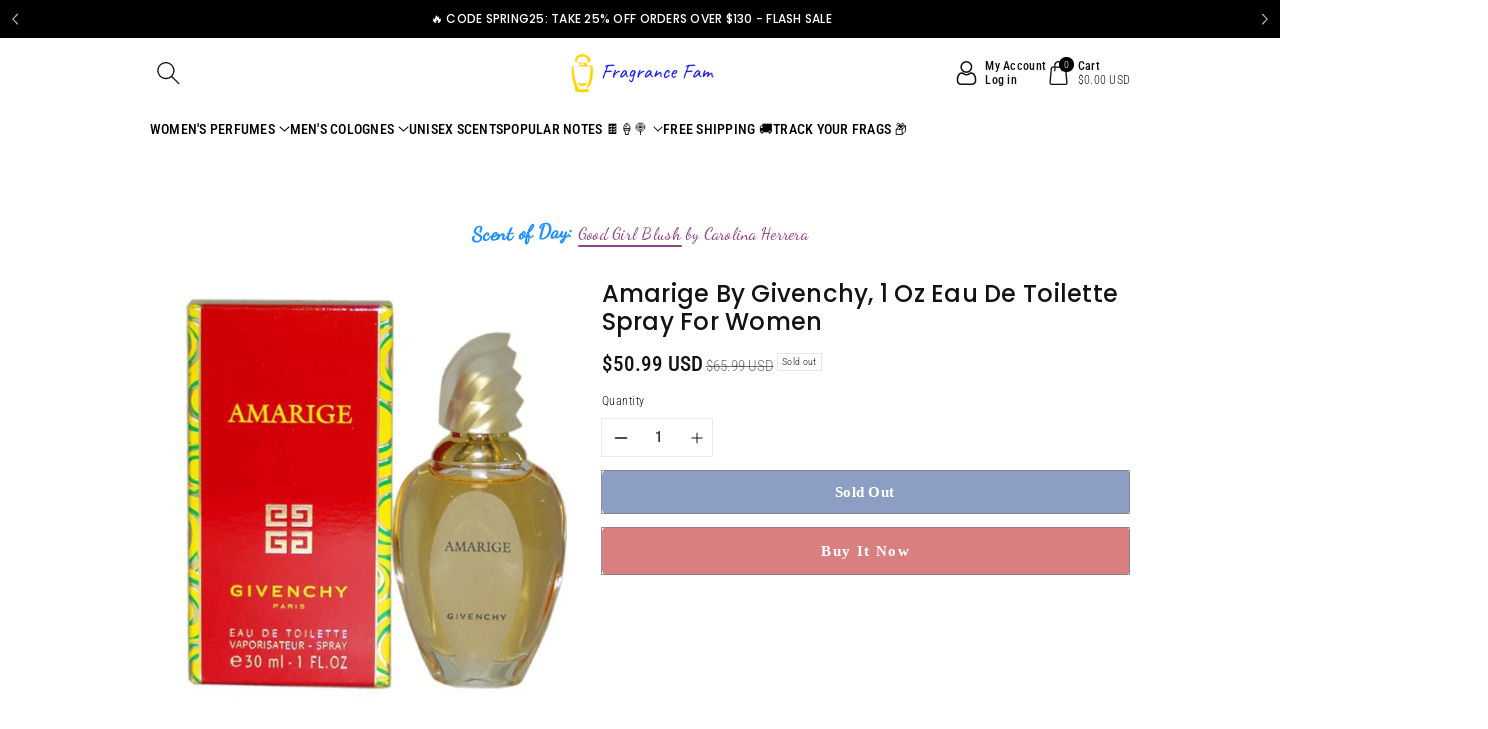

--- FILE ---
content_type: text/html; charset=utf-8
request_url: https://fragrancefamilia.com/products/amarige-by-givenchy-1-oz-eau-de-toilette-spray-for-women
body_size: 60486
content:
<!doctype html>
<html class="no-js" lang="en">
  <head>
 <script>/* start spd config */window._spt_default_delay_keywords='/gtag/js,gtag(,/checkouts,/tiktok-track.js,/hotjar-,/smile-,/adoric.js';window._spt_default_delay_keywords=window._spt_default_delay_keywords.split(',');/* end spd config */</script><meta charset="utf-8">
    <meta http-equiv="X-UA-Compatible" content="IE=edge">
    <meta name="viewport" content="width=device-width,initial-scale=1">
    <meta name="theme-color" content="">
    <link rel="canonical" href="https://fragrancefamilia.com/products/amarige-by-givenchy-1-oz-eau-de-toilette-spray-for-women">
    <link rel="preconnect" href="https://cdn.shopify.com" crossorigin>
    <meta name="theme-color" content="#121212"><link rel="icon" type="image/png" href="//fragrancefamilia.com/cdn/shop/files/Screen_Shot_2023-10-20_at_11.58.53_AM.png?crop=center&height=32&v=1697817604&width=32"><link rel="preconnect" href="https://fonts.shopifycdn.com" crossorigin><title>
      Amarige by Givenchy, 1 oz Eau De Toilette Spray for Women - Fragrance Fam
 &ndash; Fragrance Familia LLC</title>

    
     <meta name="description" content="Enjoy stunning scent, compliments, hot dates, and free shipping on Amarige by Givenchy, 1 oz Eau De Toilette Spray for Women with Fragrance Fam">
    

    

<meta property="og:site_name" content="Fragrance Familia LLC">
<meta property="og:url" content="https://fragrancefamilia.com/products/amarige-by-givenchy-1-oz-eau-de-toilette-spray-for-women">
<meta property="og:title" content="Amarige by Givenchy, 1 oz Eau De Toilette Spray for Women - Fragrance Fam">
<meta property="og:type" content="product">
<meta property="og:description" content="Enjoy stunning scent, compliments, hot dates, and free shipping on Amarige by Givenchy, 1 oz Eau De Toilette Spray for Women with Fragrance Fam"><meta property="og:image" content="http://fragrancefamilia.com/cdn/shop/products/awamr1s.jpg?v=1742769160">
  <meta property="og:image:secure_url" content="https://fragrancefamilia.com/cdn/shop/products/awamr1s.jpg?v=1742769160">
  <meta property="og:image:width" content="505">
  <meta property="og:image:height" content="505"><meta property="og:price:amount" content="50.99">
  <meta property="og:price:currency" content="USD"><meta name="twitter:card" content="summary_large_image">
<meta name="twitter:title" content="Amarige by Givenchy, 1 oz Eau De Toilette Spray for Women - Fragrance Fam">
<meta name="twitter:description" content="Enjoy stunning scent, compliments, hot dates, and free shipping on Amarige by Givenchy, 1 oz Eau De Toilette Spray for Women with Fragrance Fam">


    <script src="//fragrancefamilia.com/cdn/shop/t/7/assets/constants.js?v=17748688612160318951694297085" defer="defer"></script>
    <script src="//fragrancefamilia.com/cdn/shop/t/7/assets/pubsub.js?v=62018018568598906421694297086" defer="defer"></script>
    <script src="//fragrancefamilia.com/cdn/shop/t/7/assets/global.js?v=85352410936385790771694297086" defer="defer"></script>
    <script>window.performance && window.performance.mark && window.performance.mark('shopify.content_for_header.start');</script><meta name="google-site-verification" content="u5Jbg1a92ciGasFtkd9ZzA4s_npeNsFVSvPCQL8ZYU4">
<meta id="shopify-digital-wallet" name="shopify-digital-wallet" content="/82501108027/digital_wallets/dialog">
<link rel="alternate" type="application/json+oembed" href="https://fragrancefamilia.com/products/amarige-by-givenchy-1-oz-eau-de-toilette-spray-for-women.oembed">
<script async="async" src="/checkouts/internal/preloads.js?locale=en-US"></script>
<script id="shopify-features" type="application/json">{"accessToken":"bf58cf4709e9ae510febc316ae1ec0e1","betas":["rich-media-storefront-analytics"],"domain":"fragrancefamilia.com","predictiveSearch":true,"shopId":82501108027,"locale":"en"}</script>
<script>var Shopify = Shopify || {};
Shopify.shop = "86fc99-2.myshopify.com";
Shopify.locale = "en";
Shopify.currency = {"active":"USD","rate":"1.0"};
Shopify.country = "US";
Shopify.theme = {"name":"Viola","id":159930450235,"schema_name":"Viola","schema_version":"1.0.4","theme_store_id":1701,"role":"main"};
Shopify.theme.handle = "null";
Shopify.theme.style = {"id":null,"handle":null};
Shopify.cdnHost = "fragrancefamilia.com/cdn";
Shopify.routes = Shopify.routes || {};
Shopify.routes.root = "/";</script>
<script type="module">!function(o){(o.Shopify=o.Shopify||{}).modules=!0}(window);</script>
<script>!function(o){function n(){var o=[];function n(){o.push(Array.prototype.slice.apply(arguments))}return n.q=o,n}var t=o.Shopify=o.Shopify||{};t.loadFeatures=n(),t.autoloadFeatures=n()}(window);</script>
<script id="shop-js-analytics" type="application/json">{"pageType":"product"}</script>
<script defer="defer" async type="module" src="//fragrancefamilia.com/cdn/shopifycloud/shop-js/modules/v2/client.init-shop-cart-sync_BdyHc3Nr.en.esm.js"></script>
<script defer="defer" async type="module" src="//fragrancefamilia.com/cdn/shopifycloud/shop-js/modules/v2/chunk.common_Daul8nwZ.esm.js"></script>
<script type="module">
  await import("//fragrancefamilia.com/cdn/shopifycloud/shop-js/modules/v2/client.init-shop-cart-sync_BdyHc3Nr.en.esm.js");
await import("//fragrancefamilia.com/cdn/shopifycloud/shop-js/modules/v2/chunk.common_Daul8nwZ.esm.js");

  window.Shopify.SignInWithShop?.initShopCartSync?.({"fedCMEnabled":true,"windoidEnabled":true});

</script>
<script>(function() {
  var isLoaded = false;
  function asyncLoad() {
    if (isLoaded) return;
    isLoaded = true;
    var urls = ["https:\/\/static2.rapidsearch.dev\/resultpage.js?shop=86fc99-2.myshopify.com","https:\/\/cstt-app.herokuapp.com\/get_script\/7ff4caa4eaf911efbbf8aa4ec658abea.js?v=664220\u0026shop=86fc99-2.myshopify.com","https:\/\/careers.bestfreecdn.com\/storage\/js\/careers-82501108027.js?ver=16\u0026shop=86fc99-2.myshopify.com","https:\/\/careers.bestfreecdn.com\/storage\/js\/careers-82501108027.js?ver=16\u0026shop=86fc99-2.myshopify.com","https:\/\/careers.bestfreecdn.com\/storage\/js\/careers-82501108027.js?ver=16\u0026shop=86fc99-2.myshopify.com","https:\/\/careers.bestfreecdn.com\/storage\/js\/careers-82501108027.js?ver=16\u0026shop=86fc99-2.myshopify.com","https:\/\/careers.bestfreecdn.com\/storage\/js\/careers-82501108027.js?ver=16\u0026shop=86fc99-2.myshopify.com","https:\/\/careers.bestfreecdn.com\/storage\/js\/careers-82501108027.js?ver=16\u0026shop=86fc99-2.myshopify.com"];
    for (var i = 0; i < urls.length; i++) {
      var s = document.createElement('script');
      s.type = 'text/javascript';
      s.async = true;
      s.src = urls[i];
      var x = document.getElementsByTagName('script')[0];
      x.parentNode.insertBefore(s, x);
    }
  };
  if(window.attachEvent) {
    window.attachEvent('onload', asyncLoad);
  } else {
    window.addEventListener('load', asyncLoad, false);
  }
})();</script>
<script id="__st">var __st={"a":82501108027,"offset":-18000,"reqid":"691f88d1-1beb-4c95-b7e0-31855d3377d6-1768959766","pageurl":"fragrancefamilia.com\/products\/amarige-by-givenchy-1-oz-eau-de-toilette-spray-for-women","u":"b029b11efaf5","p":"product","rtyp":"product","rid":8733757571387};</script>
<script>window.ShopifyPaypalV4VisibilityTracking = true;</script>
<script id="captcha-bootstrap">!function(){'use strict';const t='contact',e='account',n='new_comment',o=[[t,t],['blogs',n],['comments',n],[t,'customer']],c=[[e,'customer_login'],[e,'guest_login'],[e,'recover_customer_password'],[e,'create_customer']],r=t=>t.map((([t,e])=>`form[action*='/${t}']:not([data-nocaptcha='true']) input[name='form_type'][value='${e}']`)).join(','),a=t=>()=>t?[...document.querySelectorAll(t)].map((t=>t.form)):[];function s(){const t=[...o],e=r(t);return a(e)}const i='password',u='form_key',d=['recaptcha-v3-token','g-recaptcha-response','h-captcha-response',i],f=()=>{try{return window.sessionStorage}catch{return}},m='__shopify_v',_=t=>t.elements[u];function p(t,e,n=!1){try{const o=window.sessionStorage,c=JSON.parse(o.getItem(e)),{data:r}=function(t){const{data:e,action:n}=t;return t[m]||n?{data:e,action:n}:{data:t,action:n}}(c);for(const[e,n]of Object.entries(r))t.elements[e]&&(t.elements[e].value=n);n&&o.removeItem(e)}catch(o){console.error('form repopulation failed',{error:o})}}const l='form_type',E='cptcha';function T(t){t.dataset[E]=!0}const w=window,h=w.document,L='Shopify',v='ce_forms',y='captcha';let A=!1;((t,e)=>{const n=(g='f06e6c50-85a8-45c8-87d0-21a2b65856fe',I='https://cdn.shopify.com/shopifycloud/storefront-forms-hcaptcha/ce_storefront_forms_captcha_hcaptcha.v1.5.2.iife.js',D={infoText:'Protected by hCaptcha',privacyText:'Privacy',termsText:'Terms'},(t,e,n)=>{const o=w[L][v],c=o.bindForm;if(c)return c(t,g,e,D).then(n);var r;o.q.push([[t,g,e,D],n]),r=I,A||(h.body.append(Object.assign(h.createElement('script'),{id:'captcha-provider',async:!0,src:r})),A=!0)});var g,I,D;w[L]=w[L]||{},w[L][v]=w[L][v]||{},w[L][v].q=[],w[L][y]=w[L][y]||{},w[L][y].protect=function(t,e){n(t,void 0,e),T(t)},Object.freeze(w[L][y]),function(t,e,n,w,h,L){const[v,y,A,g]=function(t,e,n){const i=e?o:[],u=t?c:[],d=[...i,...u],f=r(d),m=r(i),_=r(d.filter((([t,e])=>n.includes(e))));return[a(f),a(m),a(_),s()]}(w,h,L),I=t=>{const e=t.target;return e instanceof HTMLFormElement?e:e&&e.form},D=t=>v().includes(t);t.addEventListener('submit',(t=>{const e=I(t);if(!e)return;const n=D(e)&&!e.dataset.hcaptchaBound&&!e.dataset.recaptchaBound,o=_(e),c=g().includes(e)&&(!o||!o.value);(n||c)&&t.preventDefault(),c&&!n&&(function(t){try{if(!f())return;!function(t){const e=f();if(!e)return;const n=_(t);if(!n)return;const o=n.value;o&&e.removeItem(o)}(t);const e=Array.from(Array(32),(()=>Math.random().toString(36)[2])).join('');!function(t,e){_(t)||t.append(Object.assign(document.createElement('input'),{type:'hidden',name:u})),t.elements[u].value=e}(t,e),function(t,e){const n=f();if(!n)return;const o=[...t.querySelectorAll(`input[type='${i}']`)].map((({name:t})=>t)),c=[...d,...o],r={};for(const[a,s]of new FormData(t).entries())c.includes(a)||(r[a]=s);n.setItem(e,JSON.stringify({[m]:1,action:t.action,data:r}))}(t,e)}catch(e){console.error('failed to persist form',e)}}(e),e.submit())}));const S=(t,e)=>{t&&!t.dataset[E]&&(n(t,e.some((e=>e===t))),T(t))};for(const o of['focusin','change'])t.addEventListener(o,(t=>{const e=I(t);D(e)&&S(e,y())}));const B=e.get('form_key'),M=e.get(l),P=B&&M;t.addEventListener('DOMContentLoaded',(()=>{const t=y();if(P)for(const e of t)e.elements[l].value===M&&p(e,B);[...new Set([...A(),...v().filter((t=>'true'===t.dataset.shopifyCaptcha))])].forEach((e=>S(e,t)))}))}(h,new URLSearchParams(w.location.search),n,t,e,['guest_login'])})(!0,!0)}();</script>
<script integrity="sha256-4kQ18oKyAcykRKYeNunJcIwy7WH5gtpwJnB7kiuLZ1E=" data-source-attribution="shopify.loadfeatures" defer="defer" src="//fragrancefamilia.com/cdn/shopifycloud/storefront/assets/storefront/load_feature-a0a9edcb.js" crossorigin="anonymous"></script>
<script data-source-attribution="shopify.dynamic_checkout.dynamic.init">var Shopify=Shopify||{};Shopify.PaymentButton=Shopify.PaymentButton||{isStorefrontPortableWallets:!0,init:function(){window.Shopify.PaymentButton.init=function(){};var t=document.createElement("script");t.src="https://fragrancefamilia.com/cdn/shopifycloud/portable-wallets/latest/portable-wallets.en.js",t.type="module",document.head.appendChild(t)}};
</script>
<script data-source-attribution="shopify.dynamic_checkout.buyer_consent">
  function portableWalletsHideBuyerConsent(e){var t=document.getElementById("shopify-buyer-consent"),n=document.getElementById("shopify-subscription-policy-button");t&&n&&(t.classList.add("hidden"),t.setAttribute("aria-hidden","true"),n.removeEventListener("click",e))}function portableWalletsShowBuyerConsent(e){var t=document.getElementById("shopify-buyer-consent"),n=document.getElementById("shopify-subscription-policy-button");t&&n&&(t.classList.remove("hidden"),t.removeAttribute("aria-hidden"),n.addEventListener("click",e))}window.Shopify?.PaymentButton&&(window.Shopify.PaymentButton.hideBuyerConsent=portableWalletsHideBuyerConsent,window.Shopify.PaymentButton.showBuyerConsent=portableWalletsShowBuyerConsent);
</script>
<script>
  function portableWalletsCleanup(e){e&&e.src&&console.error("Failed to load portable wallets script "+e.src);var t=document.querySelectorAll("shopify-accelerated-checkout .shopify-payment-button__skeleton, shopify-accelerated-checkout-cart .wallet-cart-button__skeleton"),e=document.getElementById("shopify-buyer-consent");for(let e=0;e<t.length;e++)t[e].remove();e&&e.remove()}function portableWalletsNotLoadedAsModule(e){e instanceof ErrorEvent&&"string"==typeof e.message&&e.message.includes("import.meta")&&"string"==typeof e.filename&&e.filename.includes("portable-wallets")&&(window.removeEventListener("error",portableWalletsNotLoadedAsModule),window.Shopify.PaymentButton.failedToLoad=e,"loading"===document.readyState?document.addEventListener("DOMContentLoaded",window.Shopify.PaymentButton.init):window.Shopify.PaymentButton.init())}window.addEventListener("error",portableWalletsNotLoadedAsModule);
</script>

<script type="module" src="https://fragrancefamilia.com/cdn/shopifycloud/portable-wallets/latest/portable-wallets.en.js" onError="portableWalletsCleanup(this)" crossorigin="anonymous"></script>
<script nomodule>
  document.addEventListener("DOMContentLoaded", portableWalletsCleanup);
</script>

<link id="shopify-accelerated-checkout-styles" rel="stylesheet" media="screen" href="https://fragrancefamilia.com/cdn/shopifycloud/portable-wallets/latest/accelerated-checkout-backwards-compat.css" crossorigin="anonymous">
<style id="shopify-accelerated-checkout-cart">
        #shopify-buyer-consent {
  margin-top: 1em;
  display: inline-block;
  width: 100%;
}

#shopify-buyer-consent.hidden {
  display: none;
}

#shopify-subscription-policy-button {
  background: none;
  border: none;
  padding: 0;
  text-decoration: underline;
  font-size: inherit;
  cursor: pointer;
}

#shopify-subscription-policy-button::before {
  box-shadow: none;
}

      </style>
<script id="sections-script" data-sections="product-recommendations,header" defer="defer" src="//fragrancefamilia.com/cdn/shop/t/7/compiled_assets/scripts.js?v=5637"></script>
<script>window.performance && window.performance.mark && window.performance.mark('shopify.content_for_header.end');</script>


    <style data-shopify>
      @font-face {
  font-family: "Roboto Condensed";
  font-weight: 300;
  font-style: normal;
  font-display: swap;
  src: url("//fragrancefamilia.com/cdn/fonts/roboto_condensed/robotocondensed_n3.38291bb39188492034837c889e515fe4214c9ab1.woff2") format("woff2"),
       url("//fragrancefamilia.com/cdn/fonts/roboto_condensed/robotocondensed_n3.972a2971396f541bcf7e65620ec6e435f27c381b.woff") format("woff");
}


      @font-face {
  font-family: "Roboto Condensed";
  font-weight: 500;
  font-style: normal;
  font-display: swap;
  src: url("//fragrancefamilia.com/cdn/fonts/roboto_condensed/robotocondensed_n5.753e8e75cdb3aced074986880588a95576768e7a.woff2") format("woff2"),
       url("//fragrancefamilia.com/cdn/fonts/roboto_condensed/robotocondensed_n5.d077911a9ecebd041d38bbe886c8dc56d626fe74.woff") format("woff");
}

      @font-face {
  font-family: "Roboto Condensed";
  font-weight: 600;
  font-style: normal;
  font-display: swap;
  src: url("//fragrancefamilia.com/cdn/fonts/roboto_condensed/robotocondensed_n6.c516dc992de767fe135f0d2baded23e033d4e3ea.woff2") format("woff2"),
       url("//fragrancefamilia.com/cdn/fonts/roboto_condensed/robotocondensed_n6.881fbb9b185667f58f34ac71cbecd9f5ba6c3efe.woff") format("woff");
}

      @font-face {
  font-family: "Roboto Condensed";
  font-weight: 700;
  font-style: normal;
  font-display: swap;
  src: url("//fragrancefamilia.com/cdn/fonts/roboto_condensed/robotocondensed_n7.0c73a613503672be244d2f29ab6ddd3fc3cc69ae.woff2") format("woff2"),
       url("//fragrancefamilia.com/cdn/fonts/roboto_condensed/robotocondensed_n7.ef6ece86ba55f49c27c4904a493c283a40f3a66e.woff") format("woff");
}


      @font-face {
  font-family: "Roboto Condensed";
  font-weight: 300;
  font-style: italic;
  font-display: swap;
  src: url("//fragrancefamilia.com/cdn/fonts/roboto_condensed/robotocondensed_i3.2f8eacac61501c12e1e57f3c3096c3f050881d7c.woff2") format("woff2"),
       url("//fragrancefamilia.com/cdn/fonts/roboto_condensed/robotocondensed_i3.851e67b855eeeb8dbbd2de2af5aab24e34569419.woff") format("woff");
}

      @font-face {
  font-family: "Roboto Condensed";
  font-weight: 700;
  font-style: italic;
  font-display: swap;
  src: url("//fragrancefamilia.com/cdn/fonts/roboto_condensed/robotocondensed_i7.bed9f3a01efda68cdff8b63e6195c957a0da68cb.woff2") format("woff2"),
       url("//fragrancefamilia.com/cdn/fonts/roboto_condensed/robotocondensed_i7.9ca5759a0bcf75a82b270218eab4c83ec254abf8.woff") format("woff");
}

      @font-face {
  font-family: Poppins;
  font-weight: 500;
  font-style: normal;
  font-display: swap;
  src: url("//fragrancefamilia.com/cdn/fonts/poppins/poppins_n5.ad5b4b72b59a00358afc706450c864c3c8323842.woff2") format("woff2"),
       url("//fragrancefamilia.com/cdn/fonts/poppins/poppins_n5.33757fdf985af2d24b32fcd84c9a09224d4b2c39.woff") format("woff");
}


      :root {
        
        --font-body-family: "Roboto Condensed", sans-serif;
        --font-header-family: Poppins, sans-serif;
        --font-body-style: normal;

        --font-body-weight: 300;
        --font-body-weight-medium: 400;
        --font-body-weight-semibold: 500;
        --font-body-weight-bold: 600;
        
        --font-heading-family: Poppins, sans-serif;
        --font-heading-style: normal;
        --font-heading-weight: 500;


        --color-wbmaincolors-text: #c4a484;
        --color-wbprogscolor: #00875a;

        --font-body-scale: 1.0;
        --font-heading-scale: 1.0;

        --color-base-text: 18, 18, 18;
        --color-shadow: 18, 18, 18;
        --color-base-background-1: 255, 255, 255;
        --color-base-background-2: 255, 255, 255;
        --color-base-solid-button-labels: 255, 255, 255;
        --accent-1-color-text: 255, 255, 255;
        --accent-2-color-text: 59, 44, 37;
        --accent-3-color-text: 255, 255, 255;
        --color-base-outline-button-labels: 0, 0, 0;
        --color-base-accent-1: 0, 0, 0;
        --color-base-accent-2: 255, 255, 255;
        --color-base-accent-3: 62, 39, 35;
        --payment-terms-background-color: #ffffff;

        --gradient-base-background-1: #ffffff;
        --gradient-base-background-2: #ffffff;
        --gradient-base-accent-1: #000000;
        --gradient-base-accent-2: #ffffff;
        --gradient-base-accent-3: #3e2723;

        --media-padding: px;
        --media-border-opacity: 0.05;
        --media-border-width: 0px;
        --media-radius: 0px;
        --media-shadow-opacity: 0.0;
        --media-shadow-horizontal-offset: 0px;
        --media-shadow-vertical-offset: 0px;
        --media-shadow-blur-radius: 0px;

        --page-width: 1230px;
        --page-width-margin: 0rem;

        --card-image-padding: 0.0rem;
        --card-corner-radius: 0.0rem;
        --card-text-alignment: left;
        --card-border-width: 0.0rem;
        --card-border-opacity: 0.0;
        --card-shadow-opacity: 0.0;
        --card-shadow-horizontal-offset: 0.0rem;
        --card-shadow-vertical-offset: -0.2rem;
        --card-shadow-blur-radius: 0.0rem;

        --badge-corner-radius: 0.0rem;
        

        --popup-border-width: 1px;
        --popup-border-opacity: 0.1;
        --popup-corner-radius: 0px;
        --popup-shadow-opacity: 0.0;
        --popup-shadow-horizontal-offset: 0px;
        --popup-shadow-vertical-offset: 0px;
        --popup-shadow-blur-radius: 0px;

        --drawer-border-width: 1px;
        --drawer-border-opacity: 0.1;
        --drawer-shadow-opacity: 0.0;
        --drawer-shadow-horizontal-offset: 0px;
        --drawer-shadow-vertical-offset: 0px;
        --drawer-shadow-blur-radius: 0px;

        --spacing-sections-desktop: px;
        --spacing-sections-mobile: 20px;

        --grid-desktop-vertical-spacing: 20px;
        --grid-desktop-horizontal-spacing: 20px;
        --grid-mobile-vertical-spacing: 10px;
        --grid-mobile-horizontal-spacing: 10px;

        --text-boxes-border-opacity: 0.0;
        --text-boxes-border-width: 0px;
        --text-boxes-radius: 0px;
        --text-boxes-shadow-opacity: 0.0;
        --text-boxes-shadow-horizontal-offset: 0px;
        --text-boxes-shadow-vertical-offset: 0px;
        --text-boxes-shadow-blur-radius: 0px;

        --buttons-radius: 0px;
        --buttons-radius-outset: 0px;
        --buttons-border-width: 1px;
        --buttons-border-opacity: 1.0;
        --buttons-shadow-opacity: 0.0;
        --buttons-shadow-horizontal-offset: 0px;
        --buttons-shadow-vertical-offset: 0px;
        --buttons-shadow-blur-radius: 0px;
        --buttons-border-offset: 0px;

        --inputs-radius: 0px;
        --inputs-border-width: 1px;
        --inputs-border-opacity: 0.1;
        --inputs-shadow-opacity: 0.0;
        --inputs-shadow-horizontal-offset: 0px;
        --inputs-margin-offset: 0px;
        --inputs-shadow-vertical-offset: 0px;
        --inputs-shadow-blur-radius: 0px;
        --inputs-radius-outset: 0px;

        --variant-pills-radius: 0px;
        --variant-pills-border-width: 1px;
        --variant-pills-border-opacity: 0.1;
        --variant-pills-shadow-opacity: 0.0;
        --variant-pills-shadow-horizontal-offset: 0px;
        --variant-pills-shadow-vertical-offset: 0px;
        --variant-pills-shadow-blur-radius: 0px;
      }

      *,
      *::before,
      *::after {
        box-sizing: inherit;
    }

    html {
        box-sizing: border-box;
        height: 100%;
    }

    body{
        font-size: calc(var(--font-body-scale) * 14px);
        font-family: var(--font-body-family);
        font-style: var(--font-body-style);
        font-weight: var(--font-body-weight);
        line-height: 1.5;
        letter-spacing: .3px;
        color: rgb(var(--color-foreground));
    }
    svg {
        width: 14px;
        height: 14px;
        transition: .3s ease;
        vertical-align: middle;
    }
    </style>

    <link href="//fragrancefamilia.com/cdn/shop/t/7/assets/base.css?v=125862466759893912371741477015" rel="stylesheet" type="text/css" media="all" />
    <link href="//fragrancefamilia.com/cdn/shop/t/7/assets/component-list-menu.css?v=18410575578085287581694297085" rel="stylesheet" type="text/css" media="all" />
    <link href="//fragrancefamilia.com/cdn/shop/t/7/assets/magnific-popup.css?v=71226386142689933261694297086" rel="stylesheet" type="text/css" media="all" />
    <link href="//fragrancefamilia.com/cdn/shop/t/7/assets/wbquickview.css?v=169279657555405005721694297087" rel="stylesheet" type="text/css" media="all" />
<link rel="preload" as="font" href="//fragrancefamilia.com/cdn/fonts/roboto_condensed/robotocondensed_n3.38291bb39188492034837c889e515fe4214c9ab1.woff2" type="font/woff2" crossorigin><link rel="preload" as="font" href="//fragrancefamilia.com/cdn/fonts/poppins/poppins_n5.ad5b4b72b59a00358afc706450c864c3c8323842.woff2" type="font/woff2" crossorigin><link rel="stylesheet" href="//fragrancefamilia.com/cdn/shop/t/7/assets/component-predictive-search.css?v=83843112215933649811694297085" media="print" onload="this.media='all'"><script>document.documentElement.className = document.documentElement.className.replace('no-js', 'js');
    if (Shopify.designMode) {
      document.documentElement.classList.add('shopify-design-mode');
    }
    </script>

  
 <!--begin-boost-pfs-filter-css-->
   
 <!--end-boost-pfs-filter-css-->

 
  


<!-- BEGIN app block: shopify://apps/klaviyo-email-marketing-sms/blocks/klaviyo-onsite-embed/2632fe16-c075-4321-a88b-50b567f42507 -->












  <script async src="https://static.klaviyo.com/onsite/js/Upepub/klaviyo.js?company_id=Upepub"></script>
  <script>!function(){if(!window.klaviyo){window._klOnsite=window._klOnsite||[];try{window.klaviyo=new Proxy({},{get:function(n,i){return"push"===i?function(){var n;(n=window._klOnsite).push.apply(n,arguments)}:function(){for(var n=arguments.length,o=new Array(n),w=0;w<n;w++)o[w]=arguments[w];var t="function"==typeof o[o.length-1]?o.pop():void 0,e=new Promise((function(n){window._klOnsite.push([i].concat(o,[function(i){t&&t(i),n(i)}]))}));return e}}})}catch(n){window.klaviyo=window.klaviyo||[],window.klaviyo.push=function(){var n;(n=window._klOnsite).push.apply(n,arguments)}}}}();</script>

  
    <script id="viewed_product">
      if (item == null) {
        var _learnq = _learnq || [];

        var MetafieldReviews = null
        var MetafieldYotpoRating = null
        var MetafieldYotpoCount = null
        var MetafieldLooxRating = null
        var MetafieldLooxCount = null
        var okendoProduct = null
        var okendoProductReviewCount = null
        var okendoProductReviewAverageValue = null
        try {
          // The following fields are used for Customer Hub recently viewed in order to add reviews.
          // This information is not part of __kla_viewed. Instead, it is part of __kla_viewed_reviewed_items
          MetafieldReviews = {};
          MetafieldYotpoRating = null
          MetafieldYotpoCount = null
          MetafieldLooxRating = null
          MetafieldLooxCount = null

          okendoProduct = null
          // If the okendo metafield is not legacy, it will error, which then requires the new json formatted data
          if (okendoProduct && 'error' in okendoProduct) {
            okendoProduct = null
          }
          okendoProductReviewCount = okendoProduct ? okendoProduct.reviewCount : null
          okendoProductReviewAverageValue = okendoProduct ? okendoProduct.reviewAverageValue : null
        } catch (error) {
          console.error('Error in Klaviyo onsite reviews tracking:', error);
        }

        var item = {
          Name: "Amarige by Givenchy, 1 oz Eau De Toilette Spray for Women",
          ProductID: 8733757571387,
          Categories: ["Discount Women's Perfume","Givenchy Perfumes and Colognes"],
          ImageURL: "https://fragrancefamilia.com/cdn/shop/products/awamr1s_grande.jpg?v=1742769160",
          URL: "https://fragrancefamilia.com/products/amarige-by-givenchy-1-oz-eau-de-toilette-spray-for-women",
          Brand: "Givenchy",
          Price: "$50.99",
          Value: "50.99",
          CompareAtPrice: "$65.99"
        };
        _learnq.push(['track', 'Viewed Product', item]);
        _learnq.push(['trackViewedItem', {
          Title: item.Name,
          ItemId: item.ProductID,
          Categories: item.Categories,
          ImageUrl: item.ImageURL,
          Url: item.URL,
          Metadata: {
            Brand: item.Brand,
            Price: item.Price,
            Value: item.Value,
            CompareAtPrice: item.CompareAtPrice
          },
          metafields:{
            reviews: MetafieldReviews,
            yotpo:{
              rating: MetafieldYotpoRating,
              count: MetafieldYotpoCount,
            },
            loox:{
              rating: MetafieldLooxRating,
              count: MetafieldLooxCount,
            },
            okendo: {
              rating: okendoProductReviewAverageValue,
              count: okendoProductReviewCount,
            }
          }
        }]);
      }
    </script>
  




  <script>
    window.klaviyoReviewsProductDesignMode = false
  </script>







<!-- END app block --><!-- BEGIN app block: shopify://apps/scrolly/blocks/app-embed-block/6834cf1c-7dfe-49db-850d-5e0d94ae2b72 -->
<script async src="https://app.getscrolly.com/get_script/?shop_url=86fc99-2.myshopify.com"></script>


<!-- END app block --><!-- BEGIN app block: shopify://apps/powerful-form-builder/blocks/app-embed/e4bcb1eb-35b2-42e6-bc37-bfe0e1542c9d --><script type="text/javascript" hs-ignore data-cookieconsent="ignore">
  var Globo = Globo || {};
  var globoFormbuilderRecaptchaInit = function(){};
  var globoFormbuilderHcaptchaInit = function(){};
  window.Globo.FormBuilder = window.Globo.FormBuilder || {};
  window.Globo.FormBuilder.shop = {"configuration":{"money_format":"${{amount}}"},"pricing":{"features":{"bulkOrderForm":false,"cartForm":false,"fileUpload":2,"removeCopyright":false,"restrictedEmailDomains":false}},"settings":{"copyright":"Powered by <a href=\"https://globosoftware.net\" target=\"_blank\">Globo</a> <a href=\"https://apps.shopify.com/form-builder-contact-form\" target=\"_blank\">Form</a>","hideWaterMark":false,"reCaptcha":{"recaptchaType":"v2","siteKey":false,"languageCode":"en"},"scrollTop":false,"customCssCode":"","customCssEnabled":false,"additionalColumns":[]},"encryption_form_id":1,"url":"https://app.powerfulform.com/","CDN_URL":"https://dxo9oalx9qc1s.cloudfront.net"};

  if(window.Globo.FormBuilder.shop.settings.customCssEnabled && window.Globo.FormBuilder.shop.settings.customCssCode){
    const customStyle = document.createElement('style');
    customStyle.type = 'text/css';
    customStyle.innerHTML = window.Globo.FormBuilder.shop.settings.customCssCode;
    document.head.appendChild(customStyle);
  }

  window.Globo.FormBuilder.forms = [];
    
      
      
      
      window.Globo.FormBuilder.forms[84751] = {"84751":{"elements":[{"id":"group-1","type":"group","label":"Page 1","description":"","elements":[{"id":"text-1","type":"text","label":{"en":"Name","vi":"Your Name"},"placeholder":{"en":"Name","vi":"Your Name"},"description":null,"hideLabel":false,"required":true,"columnWidth":50},{"id":"email","type":"email","label":"Email","placeholder":"Email","description":null,"hideLabel":false,"required":true,"columnWidth":50,"conditionalField":false,"displayType":"show","displayRules":[{"field":"","relation":"equal","condition":""}]},{"id":"textarea","type":"textarea","label":{"en":"What perfume are you rocking this summer and why?"},"placeholder":{"en":"What perfume are you rocking this summer and why?"},"description":null,"hideLabel":false,"required":true,"columnWidth":100,"conditionalField":false},{"id":"file2-1","type":"file2","label":{"en":"Submit Your Glamorous Perfume Photo"},"button-text":{"en":"Submit Your Photo"},"placeholder":"Choose file or drag here","hint":"Supported format: JPG, JPEG, PNG, GIF, SVG.","allowed-multiple":false,"allowed-extensions":["jpg","jpeg","png","gif","svg"],"description":"","hideLabel":false,"keepPositionLabel":false,"columnWidth":100,"displayType":"show","displayDisjunctive":false,"conditionalField":false,"required":true},{"id":"checkbox-1","type":"checkbox","label":{"en":"I consent that:"},"options":[{"label":{"en":"I am at least 18 years old"},"value":"I am at least 18 years old"},{"label":{"en":"I allow Fragrance Fam to use this photo on its website for a limited time"},"value":"I allow Fragrance Fam to use this photo on its website for a limited time"},{"label":{"en":"I am not using someone else's photo and own the rights to the photo I am submitting"},"value":"I am not using someone else's photo and own the rights to the photo I am submitting"},{"label":{"en":"I am allowing a representative to contact me via my provided email"},"value":"I am allowing a representative to contact me via my provided email"}],"defaultOptions":"","otherOptionLabel":"Other","otherOptionPlaceholder":"Enter other option","hideLabel":false,"keepPositionLabel":false,"inlineOption":100,"columnWidth":50,"displayType":"show","displayDisjunctive":false,"conditionalField":false,"required":true},{"id":"paragraph-1","type":"paragraph","text":{"en":"\u003cp\u003eNO PURCHASE NECESSARY TO ENTER OR WIN. A PURCHASE WILL NOT IMPROVE YOUR CHANCES OF WINNING. Each Promotion is open only to legal residents of the 50 U.S. States \u0026amp; DC, female, age of majority+ (18+)\u003c\/p\u003e"},"columnWidth":50,"displayType":"show","displayDisjunctive":false,"conditionalField":false}]}],"errorMessage":{"required":"{{ label | capitalize }} is required","minSelections":"Please choose at least {{ min_selections }} options","maxSelections":"Please choose at maximum of {{ max_selections }} options","exactlySelections":"Please choose exactly {{ exact_selections }} options","invalid":"Invalid","invalidName":"Invalid name","invalidEmail":"Email address is invalid","restrictedEmailDomain":"This email domain is restricted","invalidURL":"Invalid url","invalidPhone":"Invalid phone","invalidNumber":"Invalid number","invalidPassword":"Invalid password","confirmPasswordNotMatch":"Confirmed password doesn't match","customerAlreadyExists":"Customer already exists","keyAlreadyExists":"Data already exists","fileSizeLimit":"File size limit","fileNotAllowed":"File not allowed","requiredCaptcha":"Required captcha","requiredProducts":"Please select product","limitQuantity":"The number of products left in stock has been exceeded","shopifyInvalidPhone":"phone - Enter a valid phone number to use this delivery method","shopifyPhoneHasAlready":"phone - Phone has already been taken","shopifyInvalidProvice":"addresses.province - is not valid","otherError":"Something went wrong, please try again"},"appearance":{"layout":"default","width":600,"style":"material_filled","mainColor":"rgba(46,78,73,1)","floatingIcon":"\u003csvg aria-hidden=\"true\" focusable=\"false\" data-prefix=\"far\" data-icon=\"envelope\" class=\"svg-inline--fa fa-envelope fa-w-16\" role=\"img\" xmlns=\"http:\/\/www.w3.org\/2000\/svg\" viewBox=\"0 0 512 512\"\u003e\u003cpath fill=\"currentColor\" d=\"M464 64H48C21.49 64 0 85.49 0 112v288c0 26.51 21.49 48 48 48h416c26.51 0 48-21.49 48-48V112c0-26.51-21.49-48-48-48zm0 48v40.805c-22.422 18.259-58.168 46.651-134.587 106.49-16.841 13.247-50.201 45.072-73.413 44.701-23.208.375-56.579-31.459-73.413-44.701C106.18 199.465 70.425 171.067 48 152.805V112h416zM48 400V214.398c22.914 18.251 55.409 43.862 104.938 82.646 21.857 17.205 60.134 55.186 103.062 54.955 42.717.231 80.509-37.199 103.053-54.947 49.528-38.783 82.032-64.401 104.947-82.653V400H48z\"\u003e\u003c\/path\u003e\u003c\/svg\u003e","floatingText":null,"displayOnAllPage":false,"formType":"normalForm","background":"color","backgroundColor":"#fff","descriptionColor":"#6c757d","headingColor":"#000","labelColor":"#1c1c1c","optionColor":"#000","paragraphBackground":"#fff","paragraphColor":"#000","theme_design":true,"font":{"family":"Almarai","variant":"regular"},"colorScheme":{"solidButton":{"red":46,"green":78,"blue":73,"alpha":1},"solidButtonLabel":{"red":255,"green":255,"blue":255},"text":{"red":28,"green":28,"blue":28},"outlineButton":{"red":46,"green":78,"blue":73,"alpha":1},"background":{"red":255,"green":255,"blue":255}}},"afterSubmit":{"action":"clearForm","title":{"en":"Thanks for submitting your entry!"},"message":{"en":"\u003cp\u003eYou've entered Fragrance Fam's Hot Girl Summer Perfume contest! You'll be notified by the 30th\/31st if you've won!\u003c\/p\u003e"},"redirectUrl":null},"footer":{"description":null,"previousText":"Previous","nextText":"Next","submitText":"Submit","submitFullWidth":true},"header":{"active":true,"title":{"en":"Hot Girl Summer Contest"},"description":{"en":"\u003cp\u003eSubmit your entry below for April!\u003c\/p\u003e"},"headerAlignment":"center"},"isStepByStepForm":true,"publish":{"requiredLogin":false,"requiredLoginMessage":"Please \u003ca href='\/account\/login' title='login'\u003elogin\u003c\/a\u003e to continue"},"reCaptcha":{"enable":false},"html":"\n\u003cdiv class=\"globo-form default-form globo-form-id-84751 \" data-locale=\"en\" \u003e\n\n\u003cstyle\u003e\n\n\n    \n        \n        @import url('https:\/\/fonts.googleapis.com\/css?family=Almarai:ital,wght@0,400');\n    \n\n    :root .globo-form-app[data-id=\"84751\"]{\n        \n        --gfb-color-solidButton: 46,78,73;\n        --gfb-color-solidButtonColor: rgb(var(--gfb-color-solidButton));\n        --gfb-color-solidButtonLabel: 255,255,255;\n        --gfb-color-solidButtonLabelColor: rgb(var(--gfb-color-solidButtonLabel));\n        --gfb-color-text: 28,28,28;\n        --gfb-color-textColor: rgb(var(--gfb-color-text));\n        --gfb-color-outlineButton: 46,78,73;\n        --gfb-color-outlineButtonColor: rgb(var(--gfb-color-outlineButton));\n        --gfb-color-background: 255,255,255;\n        --gfb-color-backgroundColor: rgb(var(--gfb-color-background));\n        \n        --gfb-main-color: rgba(46,78,73,1);\n        --gfb-primary-color: var(--gfb-color-solidButtonColor, var(--gfb-main-color));\n        --gfb-primary-text-color: var(--gfb-color-solidButtonLabelColor, #FFF);\n        --gfb-form-width: 600px;\n        --gfb-font-family: inherit;\n        --gfb-font-style: inherit;\n        --gfb--image: 40%;\n        --gfb-image-ratio-draft: var(--gfb--image);\n        --gfb-image-ratio: var(--gfb-image-ratio-draft);\n        \n        \n        --gfb-font-family: \"Almarai\";\n        --gfb-font-weight: normal;\n        --gfb-font-style: normal;\n        \n        --gfb-bg-temp-color: #FFF;\n        --gfb-bg-position: ;\n        \n            --gfb-bg-temp-color: #fff;\n        \n        --gfb-bg-color: var(--gfb-color-backgroundColor, var(--gfb-bg-temp-color));\n        \n    }\n    \n.globo-form-id-84751 .globo-form-app{\n    max-width: 600px;\n    width: -webkit-fill-available;\n    \n    background-color: var(--gfb-bg-color);\n    \n    \n}\n\n.globo-form-id-84751 .globo-form-app .globo-heading{\n    color: var(--gfb-color-textColor, #000)\n}\n\n\n.globo-form-id-84751 .globo-form-app .header {\n    text-align:center;\n}\n\n\n.globo-form-id-84751 .globo-form-app .globo-description,\n.globo-form-id-84751 .globo-form-app .header .globo-description{\n    --gfb-color-description: rgba(var(--gfb-color-text), 0.8);\n    color: var(--gfb-color-description, #6c757d);\n}\n.globo-form-id-84751 .globo-form-app .globo-label,\n.globo-form-id-84751 .globo-form-app .globo-form-control label.globo-label,\n.globo-form-id-84751 .globo-form-app .globo-form-control label.globo-label span.label-content{\n    color: var(--gfb-color-textColor, #1c1c1c);\n    text-align: left;\n}\n.globo-form-id-84751 .globo-form-app .globo-label.globo-position-label{\n    height: 20px !important;\n}\n.globo-form-id-84751 .globo-form-app .globo-form-control .help-text.globo-description,\n.globo-form-id-84751 .globo-form-app .globo-form-control span.globo-description{\n    --gfb-color-description: rgba(var(--gfb-color-text), 0.8);\n    color: var(--gfb-color-description, #6c757d);\n}\n.globo-form-id-84751 .globo-form-app .globo-form-control .checkbox-wrapper .globo-option,\n.globo-form-id-84751 .globo-form-app .globo-form-control .radio-wrapper .globo-option\n{\n    color: var(--gfb-color-textColor, #1c1c1c);\n}\n.globo-form-id-84751 .globo-form-app .footer,\n.globo-form-id-84751 .globo-form-app .gfb__footer{\n    text-align:;\n}\n.globo-form-id-84751 .globo-form-app .footer button,\n.globo-form-id-84751 .globo-form-app .gfb__footer button{\n    border:1px solid var(--gfb-primary-color);\n    \n        width:100%;\n    \n}\n.globo-form-id-84751 .globo-form-app .footer button.submit,\n.globo-form-id-84751 .globo-form-app .gfb__footer button.submit\n.globo-form-id-84751 .globo-form-app .footer button.checkout,\n.globo-form-id-84751 .globo-form-app .gfb__footer button.checkout,\n.globo-form-id-84751 .globo-form-app .footer button.action.loading .spinner,\n.globo-form-id-84751 .globo-form-app .gfb__footer button.action.loading .spinner{\n    background-color: var(--gfb-primary-color);\n    color : #ffffff;\n}\n.globo-form-id-84751 .globo-form-app .globo-form-control .star-rating\u003efieldset:not(:checked)\u003elabel:before {\n    content: url('data:image\/svg+xml; utf8, \u003csvg aria-hidden=\"true\" focusable=\"false\" data-prefix=\"far\" data-icon=\"star\" class=\"svg-inline--fa fa-star fa-w-18\" role=\"img\" xmlns=\"http:\/\/www.w3.org\/2000\/svg\" viewBox=\"0 0 576 512\"\u003e\u003cpath fill=\"rgba(46,78,73,1)\" d=\"M528.1 171.5L382 150.2 316.7 17.8c-11.7-23.6-45.6-23.9-57.4 0L194 150.2 47.9 171.5c-26.2 3.8-36.7 36.1-17.7 54.6l105.7 103-25 145.5c-4.5 26.3 23.2 46 46.4 33.7L288 439.6l130.7 68.7c23.2 12.2 50.9-7.4 46.4-33.7l-25-145.5 105.7-103c19-18.5 8.5-50.8-17.7-54.6zM388.6 312.3l23.7 138.4L288 385.4l-124.3 65.3 23.7-138.4-100.6-98 139-20.2 62.2-126 62.2 126 139 20.2-100.6 98z\"\u003e\u003c\/path\u003e\u003c\/svg\u003e');\n}\n.globo-form-id-84751 .globo-form-app .globo-form-control .star-rating\u003efieldset\u003einput:checked ~ label:before {\n    content: url('data:image\/svg+xml; utf8, \u003csvg aria-hidden=\"true\" focusable=\"false\" data-prefix=\"fas\" data-icon=\"star\" class=\"svg-inline--fa fa-star fa-w-18\" role=\"img\" xmlns=\"http:\/\/www.w3.org\/2000\/svg\" viewBox=\"0 0 576 512\"\u003e\u003cpath fill=\"rgba(46,78,73,1)\" d=\"M259.3 17.8L194 150.2 47.9 171.5c-26.2 3.8-36.7 36.1-17.7 54.6l105.7 103-25 145.5c-4.5 26.3 23.2 46 46.4 33.7L288 439.6l130.7 68.7c23.2 12.2 50.9-7.4 46.4-33.7l-25-145.5 105.7-103c19-18.5 8.5-50.8-17.7-54.6L382 150.2 316.7 17.8c-11.7-23.6-45.6-23.9-57.4 0z\"\u003e\u003c\/path\u003e\u003c\/svg\u003e');\n}\n.globo-form-id-84751 .globo-form-app .globo-form-control .star-rating\u003efieldset:not(:checked)\u003elabel:hover:before,\n.globo-form-id-84751 .globo-form-app .globo-form-control .star-rating\u003efieldset:not(:checked)\u003elabel:hover ~ label:before{\n    content : url('data:image\/svg+xml; utf8, \u003csvg aria-hidden=\"true\" focusable=\"false\" data-prefix=\"fas\" data-icon=\"star\" class=\"svg-inline--fa fa-star fa-w-18\" role=\"img\" xmlns=\"http:\/\/www.w3.org\/2000\/svg\" viewBox=\"0 0 576 512\"\u003e\u003cpath fill=\"rgba(46,78,73,1)\" d=\"M259.3 17.8L194 150.2 47.9 171.5c-26.2 3.8-36.7 36.1-17.7 54.6l105.7 103-25 145.5c-4.5 26.3 23.2 46 46.4 33.7L288 439.6l130.7 68.7c23.2 12.2 50.9-7.4 46.4-33.7l-25-145.5 105.7-103c19-18.5 8.5-50.8-17.7-54.6L382 150.2 316.7 17.8c-11.7-23.6-45.6-23.9-57.4 0z\"\u003e\u003c\/path\u003e\u003c\/svg\u003e')\n}\n.globo-form-id-84751 .globo-form-app .globo-form-control .checkbox-wrapper .checkbox-input:checked ~ .checkbox-label:before {\n    border-color: var(--gfb-primary-color);\n    box-shadow: 0 4px 6px rgba(50,50,93,0.11), 0 1px 3px rgba(0,0,0,0.08);\n    background-color: var(--gfb-primary-color);\n}\n.globo-form-id-84751 .globo-form-app .step.-completed .step__number,\n.globo-form-id-84751 .globo-form-app .line.-progress,\n.globo-form-id-84751 .globo-form-app .line.-start{\n    background-color: var(--gfb-primary-color);\n}\n.globo-form-id-84751 .globo-form-app .checkmark__check,\n.globo-form-id-84751 .globo-form-app .checkmark__circle{\n    stroke: var(--gfb-primary-color);\n}\n.globo-form-id-84751 .floating-button{\n    background-color: var(--gfb-primary-color);\n}\n.globo-form-id-84751 .globo-form-app .globo-form-control .checkbox-wrapper .checkbox-input ~ .checkbox-label:before,\n.globo-form-app .globo-form-control .radio-wrapper .radio-input ~ .radio-label:after{\n    border-color : var(--gfb-primary-color);\n}\n.globo-form-id-84751 .flatpickr-day.selected, \n.globo-form-id-84751 .flatpickr-day.startRange, \n.globo-form-id-84751 .flatpickr-day.endRange, \n.globo-form-id-84751 .flatpickr-day.selected.inRange, \n.globo-form-id-84751 .flatpickr-day.startRange.inRange, \n.globo-form-id-84751 .flatpickr-day.endRange.inRange, \n.globo-form-id-84751 .flatpickr-day.selected:focus, \n.globo-form-id-84751 .flatpickr-day.startRange:focus, \n.globo-form-id-84751 .flatpickr-day.endRange:focus, \n.globo-form-id-84751 .flatpickr-day.selected:hover, \n.globo-form-id-84751 .flatpickr-day.startRange:hover, \n.globo-form-id-84751 .flatpickr-day.endRange:hover, \n.globo-form-id-84751 .flatpickr-day.selected.prevMonthDay, \n.globo-form-id-84751 .flatpickr-day.startRange.prevMonthDay, \n.globo-form-id-84751 .flatpickr-day.endRange.prevMonthDay, \n.globo-form-id-84751 .flatpickr-day.selected.nextMonthDay, \n.globo-form-id-84751 .flatpickr-day.startRange.nextMonthDay, \n.globo-form-id-84751 .flatpickr-day.endRange.nextMonthDay {\n    background: var(--gfb-primary-color);\n    border-color: var(--gfb-primary-color);\n}\n.globo-form-id-84751 .globo-paragraph {\n    background: #fff;\n    color: var(--gfb-color-textColor, #000);\n    width: 100%!important;\n}\n\n[dir=\"rtl\"] .globo-form-app .header .title,\n[dir=\"rtl\"] .globo-form-app .header .description,\n[dir=\"rtl\"] .globo-form-id-84751 .globo-form-app .globo-heading,\n[dir=\"rtl\"] .globo-form-id-84751 .globo-form-app .globo-label,\n[dir=\"rtl\"] .globo-form-id-84751 .globo-form-app .globo-form-control label.globo-label,\n[dir=\"rtl\"] .globo-form-id-84751 .globo-form-app .globo-form-control label.globo-label span.label-content{\n    text-align: right;\n}\n\n[dir=\"rtl\"] .globo-form-app .line {\n    left: unset;\n    right: 50%;\n}\n\n[dir=\"rtl\"] .globo-form-id-84751 .globo-form-app .line.-start {\n    left: unset;    \n    right: 0%;\n}\n\n\u003c\/style\u003e\n\n\n\n\n\u003cdiv class=\"globo-form-app default-layout gfb-style-material_filled  gfb-font-size-medium\" data-id=84751\u003e\n    \n    \u003cdiv class=\"header dismiss hidden\" onclick=\"Globo.FormBuilder.closeModalForm(this)\"\u003e\n        \u003csvg width=20 height=20 viewBox=\"0 0 20 20\" class=\"\" focusable=\"false\" aria-hidden=\"true\"\u003e\u003cpath d=\"M11.414 10l4.293-4.293a.999.999 0 1 0-1.414-1.414L10 8.586 5.707 4.293a.999.999 0 1 0-1.414 1.414L8.586 10l-4.293 4.293a.999.999 0 1 0 1.414 1.414L10 11.414l4.293 4.293a.997.997 0 0 0 1.414 0 .999.999 0 0 0 0-1.414L11.414 10z\" fill-rule=\"evenodd\"\u003e\u003c\/path\u003e\u003c\/svg\u003e\n    \u003c\/div\u003e\n    \u003cform class=\"g-container\" novalidate action=\"https:\/\/app.powerfulform.com\/api\/front\/form\/84751\/send\" method=\"POST\" enctype=\"multipart\/form-data\" data-id=84751\u003e\n        \n            \n            \u003cdiv class=\"header\"\u003e\n                \u003ch3 class=\"title globo-heading\"\u003eHot Girl Summer Contest\u003c\/h3\u003e\n                \n                \u003cdiv class=\"description globo-description\"\u003e\u003cp\u003eSubmit your entry below for April!\u003c\/p\u003e\u003c\/div\u003e\n                \n            \u003c\/div\u003e\n            \n        \n        \n            \u003cdiv class=\"globo-formbuilder-wizard\" data-id=84751\u003e\n                \u003cdiv class=\"wizard__content\"\u003e\n                    \u003cheader class=\"wizard__header\"\u003e\n                        \u003cdiv class=\"wizard__steps\"\u003e\n                        \u003cnav class=\"steps hidden\"\u003e\n                            \n                            \n                                \n                            \n                            \n                                \n                                \n                                \n                                \n                                \u003cdiv class=\"step last \" data-element-id=\"group-1\"  data-step=\"0\" \u003e\n                                    \u003cdiv class=\"step__content\"\u003e\n                                        \u003cp class=\"step__number\"\u003e\u003c\/p\u003e\n                                        \u003csvg class=\"checkmark\" xmlns=\"http:\/\/www.w3.org\/2000\/svg\" width=52 height=52 viewBox=\"0 0 52 52\"\u003e\n                                            \u003ccircle class=\"checkmark__circle\" cx=\"26\" cy=\"26\" r=\"25\" fill=\"none\"\/\u003e\n                                            \u003cpath class=\"checkmark__check\" fill=\"none\" d=\"M14.1 27.2l7.1 7.2 16.7-16.8\"\/\u003e\n                                        \u003c\/svg\u003e\n                                        \u003cdiv class=\"lines\"\u003e\n                                            \n                                                \u003cdiv class=\"line -start\"\u003e\u003c\/div\u003e\n                                            \n                                            \u003cdiv class=\"line -background\"\u003e\n                                            \u003c\/div\u003e\n                                            \u003cdiv class=\"line -progress\"\u003e\n                                            \u003c\/div\u003e\n                                        \u003c\/div\u003e  \n                                    \u003c\/div\u003e\n                                \u003c\/div\u003e\n                            \n                        \u003c\/nav\u003e\n                        \u003c\/div\u003e\n                    \u003c\/header\u003e\n                    \u003cdiv class=\"panels\"\u003e\n                        \n                        \n                        \n                        \n                        \u003cdiv class=\"panel \" data-element-id=\"group-1\" data-id=84751  data-step=\"0\" style=\"padding-top:0\"\u003e\n                            \n                                \n                                    \n\n\n\n\n\n\n\n\n\n\n\n\n\n\n\n    \n\n\n\n\n\n\n\n\n\n\u003cdiv class=\"globo-form-control layout-2-column \"  data-type='text'\u003e\n    \n    \n        \n\u003clabel tabindex=\"0\" for=\"84751-text-1\" class=\"material_filled-label globo-label gfb__label-v2 \" data-label=\"Name\"\u003e\n    \u003cspan class=\"label-content\" data-label=\"Name\"\u003eName\u003c\/span\u003e\n    \n        \u003cspan class=\"text-danger text-smaller\"\u003e *\u003c\/span\u003e\n    \n\u003c\/label\u003e\n\n    \n\n    \u003cdiv class=\"globo-form-input\"\u003e\n        \n        \n        \u003cinput type=\"text\"  data-type=\"text\" class=\"material_filled-input\" id=\"84751-text-1\" name=\"text-1\" placeholder=\"Name\" presence  \u003e\n    \u003c\/div\u003e\n    \n        \u003csmall class=\"help-text globo-description\"\u003e\u003c\/small\u003e\n    \n    \u003csmall class=\"messages\"\u003e\u003c\/small\u003e\n\u003c\/div\u003e\n\n\n\n                                \n                                    \n\n\n\n\n\n\n\n\n\n\n\n\n\n\n\n    \n\n\n\n\n\n\n\n\n\n\u003cdiv class=\"globo-form-control layout-2-column \"  data-type='email'\u003e\n    \n    \n        \n\u003clabel tabindex=\"0\" for=\"84751-email\" class=\"material_filled-label globo-label gfb__label-v2 \" data-label=\"Email\"\u003e\n    \u003cspan class=\"label-content\" data-label=\"Email\"\u003eEmail\u003c\/span\u003e\n    \n        \u003cspan class=\"text-danger text-smaller\"\u003e *\u003c\/span\u003e\n    \n\u003c\/label\u003e\n\n    \n\n    \u003cdiv class=\"globo-form-input\"\u003e\n        \n        \n        \u003cinput type=\"text\"  data-type=\"email\" class=\"material_filled-input\" id=\"84751-email\" name=\"email\" placeholder=\"Email\" presence  \u003e\n    \u003c\/div\u003e\n    \n        \u003csmall class=\"help-text globo-description\"\u003e\u003c\/small\u003e\n    \n    \u003csmall class=\"messages\"\u003e\u003c\/small\u003e\n\u003c\/div\u003e\n\n\n                                \n                                    \n\n\n\n\n\n\n\n\n\n\n\n\n\n\n\n    \n\n\n\n\n\n\n\n\n\n\u003cdiv class=\"globo-form-control layout-1-column \"  data-type='textarea'\u003e\n    \n    \n        \n\u003clabel tabindex=\"0\" for=\"84751-textarea\" class=\"material_filled-label globo-label gfb__label-v2 \" data-label=\"What perfume are you rocking this summer and why?\"\u003e\n    \u003cspan class=\"label-content\" data-label=\"What perfume are you rocking this summer and why?\"\u003eWhat perfume are you rocking this summer and why?\u003c\/span\u003e\n    \n        \u003cspan class=\"text-danger text-smaller\"\u003e *\u003c\/span\u003e\n    \n\u003c\/label\u003e\n\n    \n\n    \u003cdiv class=\"globo-form-input\"\u003e\n        \n        \u003ctextarea id=\"84751-textarea\"  data-type=\"textarea\" class=\"material_filled-input\" rows=\"3\" name=\"textarea\" placeholder=\"What perfume are you rocking this summer and why?\" presence  \u003e\u003c\/textarea\u003e\n    \u003c\/div\u003e\n    \n        \u003csmall class=\"help-text globo-description\"\u003e\u003c\/small\u003e\n    \n    \u003csmall class=\"messages\"\u003e\u003c\/small\u003e\n\u003c\/div\u003e\n\n\n                                \n                                    \n\n\n\n\n\n\n\n\n\n\n\n\n\n\n\n    \n\n\n\n\n\n\n\n\n\n\u003cdiv class=\"globo-form-control layout-1-column \"  data-type='file2'\u003e\n    \u003clabel tabindex=\"0\" aria-label=\"Submit Your Photo\" for=\"temp-for-84751-file2-1\" class=\"material_filled-label globo-label \" data-label=\"Submit Your Glamorous Perfume Photo\"\u003e\u003cspan class=\"label-content\" data-label=\"Submit Your Glamorous Perfume Photo\"\u003eSubmit Your Glamorous Perfume Photo\u003c\/span\u003e\u003cspan class=\"text-danger text-smaller\"\u003e *\u003c\/span\u003e\u003c\/label\u003e\n    \u003cdiv class=\"globo-form-input\"\u003e\n        \u003cdiv class=\"gfb__dropzone\"\u003e\n            \u003cdiv class=\"gfb__dropzone--content\"\u003e\n                \u003cdiv class=\"gfb__dropzone--placeholder\"\u003e\n                    \u003cdiv class=\"gfb__dropzone--placeholder--title\"\u003e\n                        Choose file or drag here\n                    \u003c\/div\u003e\n                    \n                    \u003cdiv class=\"gfb__dropzone--placeholder--description\"\u003e\n                        Supported format: JPG, JPEG, PNG, GIF, SVG.\n                    \u003c\/div\u003e\n                    \n                    \n                    \u003cbutton type=\"button\" for=\"84751-file2-1\" class=\"gfb__dropzone--placeholder--button\"\u003eSubmit Your Photo\u003c\/button\u003e\n                    \n                \u003c\/div\u003e\n                \u003cdiv class=\"gfb__dropzone--preview--area\"\u003e\u003c\/div\u003e\n            \u003c\/div\u003e\n            \u003cinput style=\"display:none\" type=\"file\" id=\"temp-for-84751-file2-1\"  \/\u003e\n            \u003clabel for=\"temp-for-84751-file2-1_\"\u003e\u003cspan class=\"gfb__hidden\"\u003etemp-for-84751-file2-1_\u003c\/span\u003e\u003c\/label\u003e\n            \u003cinput style=\"display:none\" type=\"file\" id=\"temp-for-84751-file2-1_\"  data-type=\"file2\" class=\"material_filled-input\" id=\"84751-file2-1\"  name=\"file2-1\"  placeholder=\"Choose file or drag here\" presence data-allowed-extensions=\"jpg,jpeg,png,gif,svg\" data-file-size-limit=\"\" data-file-limit=\"\" \u003e\n        \u003c\/div\u003e\n    \u003c\/div\u003e\n    \n    \u003csmall class=\"messages\"\u003e\u003c\/small\u003e\n\u003c\/div\u003e\n\n\n                                \n                                    \n\n\n\n\n\n\n\n\n\n\n\n\n\n\n\n    \n\n\n\n\n\n\n\n\n\n\n\u003cdiv class=\"globo-form-control layout-2-column \"  data-type='checkbox' data-default-value=\"\\\" data-type=\"checkbox\"\u003e\n    \u003clabel tabindex=\"0\" class=\"material_filled-label globo-label \" data-label=\"I consent that:\"\u003e\u003cspan class=\"label-content\" data-label=\"I consent that:\"\u003eI consent that:\u003c\/span\u003e\u003cspan class=\"text-danger text-smaller\"\u003e *\u003c\/span\u003e\u003c\/label\u003e\n    \n    \n    \u003cdiv class=\"globo-form-input\"\u003e\n        \u003cul class=\"flex-wrap\"\u003e\n            \n                \n                \n                    \n                \n                \u003cli class=\"globo-list-control option-1-column\"\u003e\n                    \u003cdiv class=\"checkbox-wrapper\"\u003e\n                        \u003cinput class=\"checkbox-input\"  id=\"84751-checkbox-1-I am at least 18 years old-\" type=\"checkbox\" data-type=\"checkbox\" name=\"checkbox-1[]\" presence value=\"I am at least 18 years old\"  \u003e\n                        \u003clabel tabindex=\"0\" aria-label=\"I am at least 18 years old\" class=\"checkbox-label globo-option\" for=\"84751-checkbox-1-I am at least 18 years old-\"\u003eI am at least 18 years old\u003c\/label\u003e\n                    \u003c\/div\u003e\n                \u003c\/li\u003e\n            \n                \n                \n                    \n                \n                \u003cli class=\"globo-list-control option-1-column\"\u003e\n                    \u003cdiv class=\"checkbox-wrapper\"\u003e\n                        \u003cinput class=\"checkbox-input\"  id=\"84751-checkbox-1-I allow Fragrance Fam to use this photo on its website for a limited time-\" type=\"checkbox\" data-type=\"checkbox\" name=\"checkbox-1[]\" presence value=\"I allow Fragrance Fam to use this photo on its website for a limited time\"  \u003e\n                        \u003clabel tabindex=\"0\" aria-label=\"I allow Fragrance Fam to use this photo on its website for a limited time\" class=\"checkbox-label globo-option\" for=\"84751-checkbox-1-I allow Fragrance Fam to use this photo on its website for a limited time-\"\u003eI allow Fragrance Fam to use this photo on its website for a limited time\u003c\/label\u003e\n                    \u003c\/div\u003e\n                \u003c\/li\u003e\n            \n                \n                \n                    \n                \n                \u003cli class=\"globo-list-control option-1-column\"\u003e\n                    \u003cdiv class=\"checkbox-wrapper\"\u003e\n                        \u003cinput class=\"checkbox-input\"  id=\"84751-checkbox-1-I am not using someone else\u0026#39;s photo and own the rights to the photo I am submitting-\" type=\"checkbox\" data-type=\"checkbox\" name=\"checkbox-1[]\" presence value=\"I am not using someone else\u0026#39;s photo and own the rights to the photo I am submitting\"  \u003e\n                        \u003clabel tabindex=\"0\" aria-label=\"I am not using someone else's photo and own the rights to the photo I am submitting\" class=\"checkbox-label globo-option\" for=\"84751-checkbox-1-I am not using someone else\u0026#39;s photo and own the rights to the photo I am submitting-\"\u003eI am not using someone else's photo and own the rights to the photo I am submitting\u003c\/label\u003e\n                    \u003c\/div\u003e\n                \u003c\/li\u003e\n            \n                \n                \n                    \n                \n                \u003cli class=\"globo-list-control option-1-column\"\u003e\n                    \u003cdiv class=\"checkbox-wrapper\"\u003e\n                        \u003cinput class=\"checkbox-input\"  id=\"84751-checkbox-1-I am allowing a representative to contact me via my provided email-\" type=\"checkbox\" data-type=\"checkbox\" name=\"checkbox-1[]\" presence value=\"I am allowing a representative to contact me via my provided email\"  \u003e\n                        \u003clabel tabindex=\"0\" aria-label=\"I am allowing a representative to contact me via my provided email\" class=\"checkbox-label globo-option\" for=\"84751-checkbox-1-I am allowing a representative to contact me via my provided email-\"\u003eI am allowing a representative to contact me via my provided email\u003c\/label\u003e\n                    \u003c\/div\u003e\n                \u003c\/li\u003e\n            \n            \n        \u003c\/ul\u003e\n    \u003c\/div\u003e\n    \u003csmall class=\"help-text globo-description\"\u003e\u003c\/small\u003e\n    \u003csmall class=\"messages\"\u003e\u003c\/small\u003e\n\u003c\/div\u003e\n\n\n                                \n                                    \n\n\n\n\n\n\n\n\n\n\n\n\n\n\n\n    \n\n\n\n\n\n\n\n\n\n\u003cdiv class=\"globo-form-control layout-2-column \"  data-type='paragraph'\u003e\n    \u003cdiv tabindex=\"0\" class=\"globo-paragraph\" id=\"paragraph-1\" \u003e\u003cp\u003eNO PURCHASE NECESSARY TO ENTER OR WIN. A PURCHASE WILL NOT IMPROVE YOUR CHANCES OF WINNING. Each Promotion is open only to legal residents of the 50 U.S. States \u0026amp; DC, female, age of majority+ (18+)\u003c\/p\u003e\u003c\/div\u003e\n\u003c\/div\u003e\n\n\n                                \n                            \n                            \n                                \n                            \n                        \u003c\/div\u003e\n                        \n                    \u003c\/div\u003e\n                    \n                        \n                            \u003cp style=\"text-align: right;font-size:small;display: block !important;\"\u003ePowered by \u003ca href=\"https:\/\/globosoftware.net\" target=\"_blank\"\u003eGlobo\u003c\/a\u003e \u003ca href=\"https:\/\/apps.shopify.com\/form-builder-contact-form\" target=\"_blank\"\u003eForm\u003c\/a\u003e\u003c\/p\u003e\n                        \n                    \n                    \u003cdiv class=\"message error\" data-other-error=\"Something went wrong, please try again\"\u003e\n                        \u003cdiv class=\"content\"\u003e\u003c\/div\u003e\n                        \u003cdiv class=\"dismiss\" onclick=\"Globo.FormBuilder.dismiss(this)\"\u003e\n                            \u003csvg width=20 height=20 viewBox=\"0 0 20 20\" class=\"\" focusable=\"false\" aria-hidden=\"true\"\u003e\u003cpath d=\"M11.414 10l4.293-4.293a.999.999 0 1 0-1.414-1.414L10 8.586 5.707 4.293a.999.999 0 1 0-1.414 1.414L8.586 10l-4.293 4.293a.999.999 0 1 0 1.414 1.414L10 11.414l4.293 4.293a.997.997 0 0 0 1.414 0 .999.999 0 0 0 0-1.414L11.414 10z\" fill-rule=\"evenodd\"\u003e\u003c\/path\u003e\u003c\/svg\u003e\n                        \u003c\/div\u003e\n                    \u003c\/div\u003e\n                    \n                        \n                        \n                        \u003cdiv class=\"message success\"\u003e\n                            \n                                \u003cdiv class=\"gfb__content-title\"\u003eThanks for submitting your entry!\u003c\/div\u003e\n                            \n                            \u003cdiv class=\"gfb__discount-wrapper\" onclick=\"Globo.FormBuilder.handleCopyDiscountCode(this)\"\u003e\n                                \u003cdiv class=\"gfb__content-discount\"\u003e\n                                    \u003cspan class=\"gfb__discount-code\"\u003e\u003c\/span\u003e\n                                    \u003cdiv class=\"gfb__copy\"\u003e\n                                        \u003csvg xmlns=\"http:\/\/www.w3.org\/2000\/svg\" viewBox=\"0 0 448 512\"\u003e\u003cpath d=\"M384 336H192c-8.8 0-16-7.2-16-16V64c0-8.8 7.2-16 16-16l140.1 0L400 115.9V320c0 8.8-7.2 16-16 16zM192 384H384c35.3 0 64-28.7 64-64V115.9c0-12.7-5.1-24.9-14.1-33.9L366.1 14.1c-9-9-21.2-14.1-33.9-14.1H192c-35.3 0-64 28.7-64 64V320c0 35.3 28.7 64 64 64zM64 128c-35.3 0-64 28.7-64 64V448c0 35.3 28.7 64 64 64H256c35.3 0 64-28.7 64-64V416H272v32c0 8.8-7.2 16-16 16H64c-8.8 0-16-7.2-16-16V192c0-8.8 7.2-16 16-16H96V128H64z\"\/\u003e\u003c\/svg\u003e\n                                    \u003c\/div\u003e\n                                    \u003cdiv class=\"gfb__copied\"\u003e\n                                        \u003csvg xmlns=\"http:\/\/www.w3.org\/2000\/svg\" viewBox=\"0 0 448 512\"\u003e\u003cpath d=\"M438.6 105.4c12.5 12.5 12.5 32.8 0 45.3l-256 256c-12.5 12.5-32.8 12.5-45.3 0l-128-128c-12.5-12.5-12.5-32.8 0-45.3s32.8-12.5 45.3 0L160 338.7 393.4 105.4c12.5-12.5 32.8-12.5 45.3 0z\"\/\u003e\u003c\/svg\u003e\n                                    \u003c\/div\u003e        \n                                \u003c\/div\u003e\n                            \u003c\/div\u003e\n                            \u003cdiv class=\"content\"\u003e\u003cp\u003eYou've entered Fragrance Fam's Hot Girl Summer Perfume contest! You'll be notified by the 30th\/31st if you've won!\u003c\/p\u003e\u003c\/div\u003e\n                            \u003cdiv class=\"dismiss\" onclick=\"Globo.FormBuilder.dismiss(this)\"\u003e\n                                \u003csvg width=20 height=20 width=20 height=20 viewBox=\"0 0 20 20\" class=\"\" focusable=\"false\" aria-hidden=\"true\"\u003e\u003cpath d=\"M11.414 10l4.293-4.293a.999.999 0 1 0-1.414-1.414L10 8.586 5.707 4.293a.999.999 0 1 0-1.414 1.414L8.586 10l-4.293 4.293a.999.999 0 1 0 1.414 1.414L10 11.414l4.293 4.293a.997.997 0 0 0 1.414 0 .999.999 0 0 0 0-1.414L11.414 10z\" fill-rule=\"evenodd\"\u003e\u003c\/path\u003e\u003c\/svg\u003e\n                            \u003c\/div\u003e\n                        \u003c\/div\u003e\n                        \n                        \n                    \n                    \u003cdiv class=\"gfb__footer wizard__footer\"\u003e\n                        \n                            \n                            \u003cdiv class=\"description globo-description\"\u003e\u003c\/div\u003e\n                            \n                        \n                        \u003cbutton type=\"button\" class=\"action previous hidden material_filled-button\"\u003ePrevious\u003c\/button\u003e\n                        \u003cbutton type=\"button\" class=\"action next submit material_filled-button\" data-submitting-text=\"\" data-submit-text='\u003cspan class=\"spinner\"\u003e\u003c\/span\u003eSubmit' data-next-text=\"Next\" \u003e\u003cspan class=\"spinner\"\u003e\u003c\/span\u003eNext\u003c\/button\u003e\n                        \n                        \u003cp class=\"wizard__congrats-message\"\u003e\u003c\/p\u003e\n                    \u003c\/div\u003e\n                \u003c\/div\u003e\n            \u003c\/div\u003e\n        \n        \u003cinput type=\"hidden\" value=\"\" name=\"customer[id]\"\u003e\n        \u003cinput type=\"hidden\" value=\"\" name=\"customer[email]\"\u003e\n        \u003cinput type=\"hidden\" value=\"\" name=\"customer[name]\"\u003e\n        \u003cinput type=\"hidden\" value=\"\" name=\"page[title]\"\u003e\n        \u003cinput type=\"hidden\" value=\"\" name=\"page[href]\"\u003e\n        \u003cinput type=\"hidden\" value=\"\" name=\"_keyLabel\"\u003e\n    \u003c\/form\u003e\n    \n    \n    \u003cdiv class=\"message success\"\u003e\n        \n            \u003cdiv class=\"gfb__content-title\"\u003eThanks for submitting your entry!\u003c\/div\u003e\n        \n        \u003cdiv class=\"gfb__discount-wrapper\" onclick=\"Globo.FormBuilder.handleCopyDiscountCode(this)\"\u003e\n            \u003cdiv class=\"gfb__content-discount\"\u003e\n                \u003cspan class=\"gfb__discount-code\"\u003e\u003c\/span\u003e\n                \u003cdiv class=\"gfb__copy\"\u003e\n                    \u003csvg xmlns=\"http:\/\/www.w3.org\/2000\/svg\" viewBox=\"0 0 448 512\"\u003e\u003cpath d=\"M384 336H192c-8.8 0-16-7.2-16-16V64c0-8.8 7.2-16 16-16l140.1 0L400 115.9V320c0 8.8-7.2 16-16 16zM192 384H384c35.3 0 64-28.7 64-64V115.9c0-12.7-5.1-24.9-14.1-33.9L366.1 14.1c-9-9-21.2-14.1-33.9-14.1H192c-35.3 0-64 28.7-64 64V320c0 35.3 28.7 64 64 64zM64 128c-35.3 0-64 28.7-64 64V448c0 35.3 28.7 64 64 64H256c35.3 0 64-28.7 64-64V416H272v32c0 8.8-7.2 16-16 16H64c-8.8 0-16-7.2-16-16V192c0-8.8 7.2-16 16-16H96V128H64z\"\/\u003e\u003c\/svg\u003e\n                \u003c\/div\u003e\n                \u003cdiv class=\"gfb__copied\"\u003e\n                    \u003csvg xmlns=\"http:\/\/www.w3.org\/2000\/svg\" viewBox=\"0 0 448 512\"\u003e\u003cpath d=\"M438.6 105.4c12.5 12.5 12.5 32.8 0 45.3l-256 256c-12.5 12.5-32.8 12.5-45.3 0l-128-128c-12.5-12.5-12.5-32.8 0-45.3s32.8-12.5 45.3 0L160 338.7 393.4 105.4c12.5-12.5 32.8-12.5 45.3 0z\"\/\u003e\u003c\/svg\u003e\n                \u003c\/div\u003e        \n            \u003c\/div\u003e\n        \u003c\/div\u003e\n        \u003cdiv class=\"content\"\u003e\u003cp\u003eYou've entered Fragrance Fam's Hot Girl Summer Perfume contest! You'll be notified by the 30th\/31st if you've won!\u003c\/p\u003e\u003c\/div\u003e\n        \u003cdiv class=\"dismiss\" onclick=\"Globo.FormBuilder.dismiss(this)\"\u003e\n            \u003csvg width=20 height=20 viewBox=\"0 0 20 20\" class=\"\" focusable=\"false\" aria-hidden=\"true\"\u003e\u003cpath d=\"M11.414 10l4.293-4.293a.999.999 0 1 0-1.414-1.414L10 8.586 5.707 4.293a.999.999 0 1 0-1.414 1.414L8.586 10l-4.293 4.293a.999.999 0 1 0 1.414 1.414L10 11.414l4.293 4.293a.997.997 0 0 0 1.414 0 .999.999 0 0 0 0-1.414L11.414 10z\" fill-rule=\"evenodd\"\u003e\u003c\/path\u003e\u003c\/svg\u003e\n        \u003c\/div\u003e\n    \u003c\/div\u003e\n    \n    \n\u003c\/div\u003e\n\n\u003c\/div\u003e\n"}}[84751];
      
    
  
  window.Globo.FormBuilder.url = window.Globo.FormBuilder.shop.url;
  window.Globo.FormBuilder.CDN_URL = window.Globo.FormBuilder.shop.CDN_URL ?? window.Globo.FormBuilder.shop.url;
  window.Globo.FormBuilder.themeOs20 = true;
  window.Globo.FormBuilder.searchProductByJson = true;
  
  
  window.Globo.FormBuilder.__webpack_public_path_2__ = "https://cdn.shopify.com/extensions/019bc5cb-be9a-71f3-ac0b-c41d134b3a8a/powerful-form-builder-273/assets/";Globo.FormBuilder.page = {
    href : window.location.href,
    type: "product"
  };
  Globo.FormBuilder.page.title = document.title

  
    Globo.FormBuilder.product= {
      title : 'Amarige by Givenchy, 1 oz Eau De Toilette Spray for Women',
      type : '',
      vendor : 'Givenchy',
      url : window.location.href
    }
  
  if(window.AVADA_SPEED_WHITELIST){
    const pfbs_w = new RegExp("powerful-form-builder", 'i')
    if(Array.isArray(window.AVADA_SPEED_WHITELIST)){
      window.AVADA_SPEED_WHITELIST.push(pfbs_w)
    }else{
      window.AVADA_SPEED_WHITELIST = [pfbs_w]
    }
  }

  Globo.FormBuilder.shop.configuration = Globo.FormBuilder.shop.configuration || {};
  Globo.FormBuilder.shop.configuration.money_format = "${{amount}}";
</script>
<script src="https://cdn.shopify.com/extensions/019bc5cb-be9a-71f3-ac0b-c41d134b3a8a/powerful-form-builder-273/assets/globo.formbuilder.index.js" defer="defer" data-cookieconsent="ignore"></script>




<!-- END app block --><script src="https://cdn.shopify.com/extensions/c1eb4680-ad4e-49c3-898d-493ebb06e626/affirm-pay-over-time-messaging-9/assets/affirm-cart-drawer-embed-handler.js" type="text/javascript" defer="defer"></script>
<script src="https://cdn.shopify.com/extensions/019bdabf-7482-7e0f-8303-ac88cc521a44/rapid-search-289/assets/csb.iife.js" type="text/javascript" defer="defer"></script>
<script src="https://cdn.shopify.com/extensions/019b0ca2-d383-7aeb-8551-7fbe0ae4e99d/appio-reviews-127/assets/google-reviews.js" type="text/javascript" defer="defer"></script>
<link href="https://cdn.shopify.com/extensions/019b0ca2-d383-7aeb-8551-7fbe0ae4e99d/appio-reviews-127/assets/google-reviews.css" rel="stylesheet" type="text/css" media="all">
<link href="https://monorail-edge.shopifysvc.com" rel="dns-prefetch">
<script>(function(){if ("sendBeacon" in navigator && "performance" in window) {try {var session_token_from_headers = performance.getEntriesByType('navigation')[0].serverTiming.find(x => x.name == '_s').description;} catch {var session_token_from_headers = undefined;}var session_cookie_matches = document.cookie.match(/_shopify_s=([^;]*)/);var session_token_from_cookie = session_cookie_matches && session_cookie_matches.length === 2 ? session_cookie_matches[1] : "";var session_token = session_token_from_headers || session_token_from_cookie || "";function handle_abandonment_event(e) {var entries = performance.getEntries().filter(function(entry) {return /monorail-edge.shopifysvc.com/.test(entry.name);});if (!window.abandonment_tracked && entries.length === 0) {window.abandonment_tracked = true;var currentMs = Date.now();var navigation_start = performance.timing.navigationStart;var payload = {shop_id: 82501108027,url: window.location.href,navigation_start,duration: currentMs - navigation_start,session_token,page_type: "product"};window.navigator.sendBeacon("https://monorail-edge.shopifysvc.com/v1/produce", JSON.stringify({schema_id: "online_store_buyer_site_abandonment/1.1",payload: payload,metadata: {event_created_at_ms: currentMs,event_sent_at_ms: currentMs}}));}}window.addEventListener('pagehide', handle_abandonment_event);}}());</script>
<script id="web-pixels-manager-setup">(function e(e,d,r,n,o){if(void 0===o&&(o={}),!Boolean(null===(a=null===(i=window.Shopify)||void 0===i?void 0:i.analytics)||void 0===a?void 0:a.replayQueue)){var i,a;window.Shopify=window.Shopify||{};var t=window.Shopify;t.analytics=t.analytics||{};var s=t.analytics;s.replayQueue=[],s.publish=function(e,d,r){return s.replayQueue.push([e,d,r]),!0};try{self.performance.mark("wpm:start")}catch(e){}var l=function(){var e={modern:/Edge?\/(1{2}[4-9]|1[2-9]\d|[2-9]\d{2}|\d{4,})\.\d+(\.\d+|)|Firefox\/(1{2}[4-9]|1[2-9]\d|[2-9]\d{2}|\d{4,})\.\d+(\.\d+|)|Chrom(ium|e)\/(9{2}|\d{3,})\.\d+(\.\d+|)|(Maci|X1{2}).+ Version\/(15\.\d+|(1[6-9]|[2-9]\d|\d{3,})\.\d+)([,.]\d+|)( \(\w+\)|)( Mobile\/\w+|) Safari\/|Chrome.+OPR\/(9{2}|\d{3,})\.\d+\.\d+|(CPU[ +]OS|iPhone[ +]OS|CPU[ +]iPhone|CPU IPhone OS|CPU iPad OS)[ +]+(15[._]\d+|(1[6-9]|[2-9]\d|\d{3,})[._]\d+)([._]\d+|)|Android:?[ /-](13[3-9]|1[4-9]\d|[2-9]\d{2}|\d{4,})(\.\d+|)(\.\d+|)|Android.+Firefox\/(13[5-9]|1[4-9]\d|[2-9]\d{2}|\d{4,})\.\d+(\.\d+|)|Android.+Chrom(ium|e)\/(13[3-9]|1[4-9]\d|[2-9]\d{2}|\d{4,})\.\d+(\.\d+|)|SamsungBrowser\/([2-9]\d|\d{3,})\.\d+/,legacy:/Edge?\/(1[6-9]|[2-9]\d|\d{3,})\.\d+(\.\d+|)|Firefox\/(5[4-9]|[6-9]\d|\d{3,})\.\d+(\.\d+|)|Chrom(ium|e)\/(5[1-9]|[6-9]\d|\d{3,})\.\d+(\.\d+|)([\d.]+$|.*Safari\/(?![\d.]+ Edge\/[\d.]+$))|(Maci|X1{2}).+ Version\/(10\.\d+|(1[1-9]|[2-9]\d|\d{3,})\.\d+)([,.]\d+|)( \(\w+\)|)( Mobile\/\w+|) Safari\/|Chrome.+OPR\/(3[89]|[4-9]\d|\d{3,})\.\d+\.\d+|(CPU[ +]OS|iPhone[ +]OS|CPU[ +]iPhone|CPU IPhone OS|CPU iPad OS)[ +]+(10[._]\d+|(1[1-9]|[2-9]\d|\d{3,})[._]\d+)([._]\d+|)|Android:?[ /-](13[3-9]|1[4-9]\d|[2-9]\d{2}|\d{4,})(\.\d+|)(\.\d+|)|Mobile Safari.+OPR\/([89]\d|\d{3,})\.\d+\.\d+|Android.+Firefox\/(13[5-9]|1[4-9]\d|[2-9]\d{2}|\d{4,})\.\d+(\.\d+|)|Android.+Chrom(ium|e)\/(13[3-9]|1[4-9]\d|[2-9]\d{2}|\d{4,})\.\d+(\.\d+|)|Android.+(UC? ?Browser|UCWEB|U3)[ /]?(15\.([5-9]|\d{2,})|(1[6-9]|[2-9]\d|\d{3,})\.\d+)\.\d+|SamsungBrowser\/(5\.\d+|([6-9]|\d{2,})\.\d+)|Android.+MQ{2}Browser\/(14(\.(9|\d{2,})|)|(1[5-9]|[2-9]\d|\d{3,})(\.\d+|))(\.\d+|)|K[Aa][Ii]OS\/(3\.\d+|([4-9]|\d{2,})\.\d+)(\.\d+|)/},d=e.modern,r=e.legacy,n=navigator.userAgent;return n.match(d)?"modern":n.match(r)?"legacy":"unknown"}(),u="modern"===l?"modern":"legacy",c=(null!=n?n:{modern:"",legacy:""})[u],f=function(e){return[e.baseUrl,"/wpm","/b",e.hashVersion,"modern"===e.buildTarget?"m":"l",".js"].join("")}({baseUrl:d,hashVersion:r,buildTarget:u}),m=function(e){var d=e.version,r=e.bundleTarget,n=e.surface,o=e.pageUrl,i=e.monorailEndpoint;return{emit:function(e){var a=e.status,t=e.errorMsg,s=(new Date).getTime(),l=JSON.stringify({metadata:{event_sent_at_ms:s},events:[{schema_id:"web_pixels_manager_load/3.1",payload:{version:d,bundle_target:r,page_url:o,status:a,surface:n,error_msg:t},metadata:{event_created_at_ms:s}}]});if(!i)return console&&console.warn&&console.warn("[Web Pixels Manager] No Monorail endpoint provided, skipping logging."),!1;try{return self.navigator.sendBeacon.bind(self.navigator)(i,l)}catch(e){}var u=new XMLHttpRequest;try{return u.open("POST",i,!0),u.setRequestHeader("Content-Type","text/plain"),u.send(l),!0}catch(e){return console&&console.warn&&console.warn("[Web Pixels Manager] Got an unhandled error while logging to Monorail."),!1}}}}({version:r,bundleTarget:l,surface:e.surface,pageUrl:self.location.href,monorailEndpoint:e.monorailEndpoint});try{o.browserTarget=l,function(e){var d=e.src,r=e.async,n=void 0===r||r,o=e.onload,i=e.onerror,a=e.sri,t=e.scriptDataAttributes,s=void 0===t?{}:t,l=document.createElement("script"),u=document.querySelector("head"),c=document.querySelector("body");if(l.async=n,l.src=d,a&&(l.integrity=a,l.crossOrigin="anonymous"),s)for(var f in s)if(Object.prototype.hasOwnProperty.call(s,f))try{l.dataset[f]=s[f]}catch(e){}if(o&&l.addEventListener("load",o),i&&l.addEventListener("error",i),u)u.appendChild(l);else{if(!c)throw new Error("Did not find a head or body element to append the script");c.appendChild(l)}}({src:f,async:!0,onload:function(){if(!function(){var e,d;return Boolean(null===(d=null===(e=window.Shopify)||void 0===e?void 0:e.analytics)||void 0===d?void 0:d.initialized)}()){var d=window.webPixelsManager.init(e)||void 0;if(d){var r=window.Shopify.analytics;r.replayQueue.forEach((function(e){var r=e[0],n=e[1],o=e[2];d.publishCustomEvent(r,n,o)})),r.replayQueue=[],r.publish=d.publishCustomEvent,r.visitor=d.visitor,r.initialized=!0}}},onerror:function(){return m.emit({status:"failed",errorMsg:"".concat(f," has failed to load")})},sri:function(e){var d=/^sha384-[A-Za-z0-9+/=]+$/;return"string"==typeof e&&d.test(e)}(c)?c:"",scriptDataAttributes:o}),m.emit({status:"loading"})}catch(e){m.emit({status:"failed",errorMsg:(null==e?void 0:e.message)||"Unknown error"})}}})({shopId: 82501108027,storefrontBaseUrl: "https://fragrancefamilia.com",extensionsBaseUrl: "https://extensions.shopifycdn.com/cdn/shopifycloud/web-pixels-manager",monorailEndpoint: "https://monorail-edge.shopifysvc.com/unstable/produce_batch",surface: "storefront-renderer",enabledBetaFlags: ["2dca8a86"],webPixelsConfigList: [{"id":"1383203131","configuration":"{\"webPixelName\":\"Judge.me\"}","eventPayloadVersion":"v1","runtimeContext":"STRICT","scriptVersion":"34ad157958823915625854214640f0bf","type":"APP","apiClientId":683015,"privacyPurposes":["ANALYTICS"],"dataSharingAdjustments":{"protectedCustomerApprovalScopes":["read_customer_email","read_customer_name","read_customer_personal_data","read_customer_phone"]}},{"id":"1082556731","configuration":"{\"storeId\":\"86fc99-2.myshopify.com\"}","eventPayloadVersion":"v1","runtimeContext":"STRICT","scriptVersion":"e7ff4835c2df0be089f361b898b8b040","type":"APP","apiClientId":3440817,"privacyPurposes":["ANALYTICS"],"dataSharingAdjustments":{"protectedCustomerApprovalScopes":["read_customer_personal_data"]}},{"id":"863011131","configuration":"{\"config\":\"{\\\"pixel_id\\\":\\\"GT-PBGX2BT\\\",\\\"target_country\\\":\\\"US\\\",\\\"gtag_events\\\":[{\\\"type\\\":\\\"purchase\\\",\\\"action_label\\\":\\\"MC-G3VDRFZV7Q\\\"},{\\\"type\\\":\\\"page_view\\\",\\\"action_label\\\":\\\"MC-G3VDRFZV7Q\\\"},{\\\"type\\\":\\\"view_item\\\",\\\"action_label\\\":\\\"MC-G3VDRFZV7Q\\\"}],\\\"enable_monitoring_mode\\\":false}\"}","eventPayloadVersion":"v1","runtimeContext":"OPEN","scriptVersion":"b2a88bafab3e21179ed38636efcd8a93","type":"APP","apiClientId":1780363,"privacyPurposes":[],"dataSharingAdjustments":{"protectedCustomerApprovalScopes":["read_customer_address","read_customer_email","read_customer_name","read_customer_personal_data","read_customer_phone"]}},{"id":"680526139","configuration":"{\"pixelCode\":\"CK7PBHRC77U5QBMNFQB0\"}","eventPayloadVersion":"v1","runtimeContext":"STRICT","scriptVersion":"22e92c2ad45662f435e4801458fb78cc","type":"APP","apiClientId":4383523,"privacyPurposes":["ANALYTICS","MARKETING","SALE_OF_DATA"],"dataSharingAdjustments":{"protectedCustomerApprovalScopes":["read_customer_address","read_customer_email","read_customer_name","read_customer_personal_data","read_customer_phone"]}},{"id":"shopify-app-pixel","configuration":"{}","eventPayloadVersion":"v1","runtimeContext":"STRICT","scriptVersion":"0450","apiClientId":"shopify-pixel","type":"APP","privacyPurposes":["ANALYTICS","MARKETING"]},{"id":"shopify-custom-pixel","eventPayloadVersion":"v1","runtimeContext":"LAX","scriptVersion":"0450","apiClientId":"shopify-pixel","type":"CUSTOM","privacyPurposes":["ANALYTICS","MARKETING"]}],isMerchantRequest: false,initData: {"shop":{"name":"Fragrance Familia LLC","paymentSettings":{"currencyCode":"USD"},"myshopifyDomain":"86fc99-2.myshopify.com","countryCode":"US","storefrontUrl":"https:\/\/fragrancefamilia.com"},"customer":null,"cart":null,"checkout":null,"productVariants":[{"price":{"amount":50.99,"currencyCode":"USD"},"product":{"title":"Amarige by Givenchy, 1 oz Eau De Toilette Spray for Women","vendor":"Givenchy","id":"8733757571387","untranslatedTitle":"Amarige by Givenchy, 1 oz Eau De Toilette Spray for Women","url":"\/products\/amarige-by-givenchy-1-oz-eau-de-toilette-spray-for-women","type":""},"id":"46831434105147","image":{"src":"\/\/fragrancefamilia.com\/cdn\/shop\/products\/awamr1s.jpg?v=1742769160"},"sku":"awamr1s","title":"Default Title","untranslatedTitle":"Default Title"}],"purchasingCompany":null},},"https://fragrancefamilia.com/cdn","fcfee988w5aeb613cpc8e4bc33m6693e112",{"modern":"","legacy":""},{"shopId":"82501108027","storefrontBaseUrl":"https:\/\/fragrancefamilia.com","extensionBaseUrl":"https:\/\/extensions.shopifycdn.com\/cdn\/shopifycloud\/web-pixels-manager","surface":"storefront-renderer","enabledBetaFlags":"[\"2dca8a86\"]","isMerchantRequest":"false","hashVersion":"fcfee988w5aeb613cpc8e4bc33m6693e112","publish":"custom","events":"[[\"page_viewed\",{}],[\"product_viewed\",{\"productVariant\":{\"price\":{\"amount\":50.99,\"currencyCode\":\"USD\"},\"product\":{\"title\":\"Amarige by Givenchy, 1 oz Eau De Toilette Spray for Women\",\"vendor\":\"Givenchy\",\"id\":\"8733757571387\",\"untranslatedTitle\":\"Amarige by Givenchy, 1 oz Eau De Toilette Spray for Women\",\"url\":\"\/products\/amarige-by-givenchy-1-oz-eau-de-toilette-spray-for-women\",\"type\":\"\"},\"id\":\"46831434105147\",\"image\":{\"src\":\"\/\/fragrancefamilia.com\/cdn\/shop\/products\/awamr1s.jpg?v=1742769160\"},\"sku\":\"awamr1s\",\"title\":\"Default Title\",\"untranslatedTitle\":\"Default Title\"}}]]"});</script><script>
  window.ShopifyAnalytics = window.ShopifyAnalytics || {};
  window.ShopifyAnalytics.meta = window.ShopifyAnalytics.meta || {};
  window.ShopifyAnalytics.meta.currency = 'USD';
  var meta = {"product":{"id":8733757571387,"gid":"gid:\/\/shopify\/Product\/8733757571387","vendor":"Givenchy","type":"","handle":"amarige-by-givenchy-1-oz-eau-de-toilette-spray-for-women","variants":[{"id":46831434105147,"price":5099,"name":"Amarige by Givenchy, 1 oz Eau De Toilette Spray for Women","public_title":null,"sku":"awamr1s"}],"remote":false},"page":{"pageType":"product","resourceType":"product","resourceId":8733757571387,"requestId":"691f88d1-1beb-4c95-b7e0-31855d3377d6-1768959766"}};
  for (var attr in meta) {
    window.ShopifyAnalytics.meta[attr] = meta[attr];
  }
</script>
<script class="analytics">
  (function () {
    var customDocumentWrite = function(content) {
      var jquery = null;

      if (window.jQuery) {
        jquery = window.jQuery;
      } else if (window.Checkout && window.Checkout.$) {
        jquery = window.Checkout.$;
      }

      if (jquery) {
        jquery('body').append(content);
      }
    };

    var hasLoggedConversion = function(token) {
      if (token) {
        return document.cookie.indexOf('loggedConversion=' + token) !== -1;
      }
      return false;
    }

    var setCookieIfConversion = function(token) {
      if (token) {
        var twoMonthsFromNow = new Date(Date.now());
        twoMonthsFromNow.setMonth(twoMonthsFromNow.getMonth() + 2);

        document.cookie = 'loggedConversion=' + token + '; expires=' + twoMonthsFromNow;
      }
    }

    var trekkie = window.ShopifyAnalytics.lib = window.trekkie = window.trekkie || [];
    if (trekkie.integrations) {
      return;
    }
    trekkie.methods = [
      'identify',
      'page',
      'ready',
      'track',
      'trackForm',
      'trackLink'
    ];
    trekkie.factory = function(method) {
      return function() {
        var args = Array.prototype.slice.call(arguments);
        args.unshift(method);
        trekkie.push(args);
        return trekkie;
      };
    };
    for (var i = 0; i < trekkie.methods.length; i++) {
      var key = trekkie.methods[i];
      trekkie[key] = trekkie.factory(key);
    }
    trekkie.load = function(config) {
      trekkie.config = config || {};
      trekkie.config.initialDocumentCookie = document.cookie;
      var first = document.getElementsByTagName('script')[0];
      var script = document.createElement('script');
      script.type = 'text/javascript';
      script.onerror = function(e) {
        var scriptFallback = document.createElement('script');
        scriptFallback.type = 'text/javascript';
        scriptFallback.onerror = function(error) {
                var Monorail = {
      produce: function produce(monorailDomain, schemaId, payload) {
        var currentMs = new Date().getTime();
        var event = {
          schema_id: schemaId,
          payload: payload,
          metadata: {
            event_created_at_ms: currentMs,
            event_sent_at_ms: currentMs
          }
        };
        return Monorail.sendRequest("https://" + monorailDomain + "/v1/produce", JSON.stringify(event));
      },
      sendRequest: function sendRequest(endpointUrl, payload) {
        // Try the sendBeacon API
        if (window && window.navigator && typeof window.navigator.sendBeacon === 'function' && typeof window.Blob === 'function' && !Monorail.isIos12()) {
          var blobData = new window.Blob([payload], {
            type: 'text/plain'
          });

          if (window.navigator.sendBeacon(endpointUrl, blobData)) {
            return true;
          } // sendBeacon was not successful

        } // XHR beacon

        var xhr = new XMLHttpRequest();

        try {
          xhr.open('POST', endpointUrl);
          xhr.setRequestHeader('Content-Type', 'text/plain');
          xhr.send(payload);
        } catch (e) {
          console.log(e);
        }

        return false;
      },
      isIos12: function isIos12() {
        return window.navigator.userAgent.lastIndexOf('iPhone; CPU iPhone OS 12_') !== -1 || window.navigator.userAgent.lastIndexOf('iPad; CPU OS 12_') !== -1;
      }
    };
    Monorail.produce('monorail-edge.shopifysvc.com',
      'trekkie_storefront_load_errors/1.1',
      {shop_id: 82501108027,
      theme_id: 159930450235,
      app_name: "storefront",
      context_url: window.location.href,
      source_url: "//fragrancefamilia.com/cdn/s/trekkie.storefront.cd680fe47e6c39ca5d5df5f0a32d569bc48c0f27.min.js"});

        };
        scriptFallback.async = true;
        scriptFallback.src = '//fragrancefamilia.com/cdn/s/trekkie.storefront.cd680fe47e6c39ca5d5df5f0a32d569bc48c0f27.min.js';
        first.parentNode.insertBefore(scriptFallback, first);
      };
      script.async = true;
      script.src = '//fragrancefamilia.com/cdn/s/trekkie.storefront.cd680fe47e6c39ca5d5df5f0a32d569bc48c0f27.min.js';
      first.parentNode.insertBefore(script, first);
    };
    trekkie.load(
      {"Trekkie":{"appName":"storefront","development":false,"defaultAttributes":{"shopId":82501108027,"isMerchantRequest":null,"themeId":159930450235,"themeCityHash":"13238010954376946284","contentLanguage":"en","currency":"USD","eventMetadataId":"09c22a26-4537-49c3-b83c-1db1c0198360"},"isServerSideCookieWritingEnabled":true,"monorailRegion":"shop_domain","enabledBetaFlags":["65f19447"]},"Session Attribution":{},"S2S":{"facebookCapiEnabled":false,"source":"trekkie-storefront-renderer","apiClientId":580111}}
    );

    var loaded = false;
    trekkie.ready(function() {
      if (loaded) return;
      loaded = true;

      window.ShopifyAnalytics.lib = window.trekkie;

      var originalDocumentWrite = document.write;
      document.write = customDocumentWrite;
      try { window.ShopifyAnalytics.merchantGoogleAnalytics.call(this); } catch(error) {};
      document.write = originalDocumentWrite;

      window.ShopifyAnalytics.lib.page(null,{"pageType":"product","resourceType":"product","resourceId":8733757571387,"requestId":"691f88d1-1beb-4c95-b7e0-31855d3377d6-1768959766","shopifyEmitted":true});

      var match = window.location.pathname.match(/checkouts\/(.+)\/(thank_you|post_purchase)/)
      var token = match? match[1]: undefined;
      if (!hasLoggedConversion(token)) {
        setCookieIfConversion(token);
        window.ShopifyAnalytics.lib.track("Viewed Product",{"currency":"USD","variantId":46831434105147,"productId":8733757571387,"productGid":"gid:\/\/shopify\/Product\/8733757571387","name":"Amarige by Givenchy, 1 oz Eau De Toilette Spray for Women","price":"50.99","sku":"awamr1s","brand":"Givenchy","variant":null,"category":"","nonInteraction":true,"remote":false},undefined,undefined,{"shopifyEmitted":true});
      window.ShopifyAnalytics.lib.track("monorail:\/\/trekkie_storefront_viewed_product\/1.1",{"currency":"USD","variantId":46831434105147,"productId":8733757571387,"productGid":"gid:\/\/shopify\/Product\/8733757571387","name":"Amarige by Givenchy, 1 oz Eau De Toilette Spray for Women","price":"50.99","sku":"awamr1s","brand":"Givenchy","variant":null,"category":"","nonInteraction":true,"remote":false,"referer":"https:\/\/fragrancefamilia.com\/products\/amarige-by-givenchy-1-oz-eau-de-toilette-spray-for-women"});
      }
    });


        var eventsListenerScript = document.createElement('script');
        eventsListenerScript.async = true;
        eventsListenerScript.src = "//fragrancefamilia.com/cdn/shopifycloud/storefront/assets/shop_events_listener-3da45d37.js";
        document.getElementsByTagName('head')[0].appendChild(eventsListenerScript);

})();</script>
<script
  defer
  src="https://fragrancefamilia.com/cdn/shopifycloud/perf-kit/shopify-perf-kit-3.0.4.min.js"
  data-application="storefront-renderer"
  data-shop-id="82501108027"
  data-render-region="gcp-us-central1"
  data-page-type="product"
  data-theme-instance-id="159930450235"
  data-theme-name="Viola"
  data-theme-version="1.0.4"
  data-monorail-region="shop_domain"
  data-resource-timing-sampling-rate="10"
  data-shs="true"
  data-shs-beacon="true"
  data-shs-export-with-fetch="true"
  data-shs-logs-sample-rate="1"
  data-shs-beacon-endpoint="https://fragrancefamilia.com/api/collect"
></script>
</head> 
  <body class="gradient template-product">
    <a class="skip-to-content-link button visually-hidden" href="#MainContent">
      Skip to content
    </a><!-- BEGIN sections: header-group -->
<div id="shopify-section-sections--21008559079739__announcement-bar" class="shopify-section shopify-section-group-header-group"><link rel="stylesheet" href="//fragrancefamilia.com/cdn/shop/t/7/assets/component-slider.css?v=170273080653296765341694297085" media="print" onload="this.media='all'">
<noscript><link href="//fragrancefamilia.com/cdn/shop/t/7/assets/component-slider.css?v=170273080653296765341694297085" rel="stylesheet" type="text/css" media="all" /></noscript>
<div class="color-accent-1 gradient annoucehome mobile_announce">
<slideshow-component class="headannunce"><button type="button" class="focus-inset slider-button slider-button--prev" name="previous" aria-label="Previous slide" aria-controls="Slider-sections--21008559079739__announcement-bar"><svg aria-hidden="true" focusable="false" role="presentation" class="icon icon-caret" viewBox="0 0 10 6">
  <path fill-rule="evenodd" clip-rule="evenodd" d="M9.354.646a.5.5 0 00-.708 0L5 4.293 1.354.646a.5.5 0 00-.708.708l4 4a.5.5 0 00.708 0l4-4a.5.5 0 000-.708z" fill="currentColor" />
</svg>
</button><div class="slider grid" id="Slider-sections--21008559079739__announcement-bar" data-autoplay="true" data-speed="9" aria-live="polite"
    aria-atomic="true"><div class="slideshow__slide slider__slide" id="Slide-sections--21008559079739__announcement-bar-1">
      <div class="announcement-bar" role="region" aria-label="Announcement" ><p class="announcement-bar__message h5">
                🔥 Code SPRING25: Take 25% off orders over $130 - FLASH SALE
              </p></div>
    </div><div class="slideshow__slide slider__slide" id="Slide-sections--21008559079739__announcement-bar-2">
      <div class="announcement-bar" role="region" aria-label="Announcement" ><p class="announcement-bar__message h5">
                🇺🇸 Free Shipping on All Orders in the USA 🇺🇸
              </p></div>
    </div><div class="slideshow__slide slider__slide" id="Slide-sections--21008559079739__announcement-bar-3">
      <div class="announcement-bar" role="region" aria-label="Announcement" ><p class="announcement-bar__message h5">
                👋  Welcome to our Fragrance Fam! ❤️
              </p></div>
    </div><div class="slideshow__slide slider__slide" id="Slide-sections--21008559079739__announcement-bar-4">
      <div class="announcement-bar" role="region" aria-label="Announcement" ><p class="announcement-bar__message h5">
                ⏰ Priority Delivery: Order by 2pm EST/11am PST 🚚
              </p></div>
    </div><div class="slideshow__slide slider__slide" id="Slide-sections--21008559079739__announcement-bar-5">
      <div class="announcement-bar" role="region" aria-label="Announcement" ><p class="announcement-bar__message h5">
                👍 100% Authentic Designer Fragrances ✅
              </p></div>
    </div><div class="slideshow__slide slider__slide" id="Slide-sections--21008559079739__announcement-bar-6">
      <div class="announcement-bar" role="region" aria-label="Announcement" ><p class="announcement-bar__message h5">
                🛍️ Buy Now Pay Later With Affirm 💳
              </p></div>
    </div></div><button type="button" class="focus-inset slider-button slider-button--next" name="next" aria-label="Next slide" aria-controls="Slider-sections--21008559079739__announcement-bar"><svg aria-hidden="true" focusable="false" role="presentation" class="icon icon-caret" viewBox="0 0 10 6">
  <path fill-rule="evenodd" clip-rule="evenodd" d="M9.354.646a.5.5 0 00-.708 0L5 4.293 1.354.646a.5.5 0 00-.708.708l4 4a.5.5 0 00.708 0l4-4a.5.5 0 000-.708z" fill="currentColor" />
</svg>
</button>
    <div class="slideshow__controls slider-buttons"><button type="button" class="focus-inset slideshow__autoplay hidden" aria-label="Pause slideshow">Pause slideshow</button></div></slideshow-component>
</div>

</div><div id="shopify-section-sections--21008559079739__header" class="shopify-section shopify-section-group-header-group section-header"><link rel="stylesheet" href="//fragrancefamilia.com/cdn/shop/t/7/assets/component-list-menu.css?v=18410575578085287581694297085" media="print" onload="this.media='all'">
<link rel="stylesheet" href="//fragrancefamilia.com/cdn/shop/t/7/assets/component-search.css?v=15881839051406848511694297085" media="print" onload="this.media='all'">
<link rel="stylesheet" href="//fragrancefamilia.com/cdn/shop/t/7/assets/component-menu-drawer.css?v=147984896892257447181694297085" media="print" onload="this.media='all'">
<link rel="stylesheet" href="//fragrancefamilia.com/cdn/shop/t/7/assets/component-cart-notification.css?v=9850414502486508631694297085" media="print" onload="this.media='all'">
<link rel="stylesheet" href="//fragrancefamilia.com/cdn/shop/t/7/assets/component-cart-items.css?v=133407721821385333471694297085" media="print" onload="this.media='all'"><link rel="stylesheet" href="//fragrancefamilia.com/cdn/shop/t/7/assets/component-price.css?v=75831347087641851921694297085" media="print" onload="this.media='all'">
  <link rel="stylesheet" href="//fragrancefamilia.com/cdn/shop/t/7/assets/component-loading-overlay.css?v=26916136006037953471694297085" media="print" onload="this.media='all'"><noscript><link href="//fragrancefamilia.com/cdn/shop/t/7/assets/component-list-menu.css?v=18410575578085287581694297085" rel="stylesheet" type="text/css" media="all" /></noscript>
<noscript><link href="//fragrancefamilia.com/cdn/shop/t/7/assets/component-search.css?v=15881839051406848511694297085" rel="stylesheet" type="text/css" media="all" /></noscript>
<noscript><link href="//fragrancefamilia.com/cdn/shop/t/7/assets/component-menu-drawer.css?v=147984896892257447181694297085" rel="stylesheet" type="text/css" media="all" /></noscript>
<noscript><link href="//fragrancefamilia.com/cdn/shop/t/7/assets/component-cart-notification.css?v=9850414502486508631694297085" rel="stylesheet" type="text/css" media="all" /></noscript>
<noscript><link href="//fragrancefamilia.com/cdn/shop/t/7/assets/component-cart-items.css?v=133407721821385333471694297085" rel="stylesheet" type="text/css" media="all" /></noscript> 
<style>
.header__heading-logo {
    max-width: 172px;
  }
  .header__heading-mobile-logo {
    max-width: 142px;
  }
  header-drawer {
    justify-self: start;
  }
  @media screen and (min-width: 992px) {
    header-drawer {
      display: none;
    }
  }
  .menu-drawer-container {
    display: flex;
  }
  .list-menu {
    list-style: none;
    padding: 0;
    margin: 0;
  }
  .list-menu--inline {
    display: inline-flex;
    flex-wrap: wrap;
  }
  .list-menu__item {
    display: flex;
    align-items: center;
    text-transform: capitalize;
  }
  .list-menu__item--link {
    text-decoration: none;
    padding-bottom: 1rem;
    padding-top: 1rem;
  }
  @media screen and (min-width: 768px) {
    .list-menu__item--link {
      padding-bottom: 0.5rem;
      padding-top: 0.5rem;
    }
  }
</style><style data-shopify>.header {
    padding-top: 16px;
    padding-bottom: 16px;
  }
  .section-header {
    margin-bottom: 27px;
  }
  @media screen and (min-width: 768px) {
    .section-header {
      margin-bottom: 36px;
    }
    .header {
      padding-top: 18px;
      padding-bottom: 18px;
    }
  }</style><script src="//fragrancefamilia.com/cdn/shop/t/7/assets/details-disclosure.js?v=178916435236863517331694297086" defer="defer"></script>
<script src="//fragrancefamilia.com/cdn/shop/t/7/assets/search-form.js?v=87306354887845934811694297086" defer="defer"></script>

<script src="//fragrancefamilia.com/cdn/shop/t/7/assets/cart-notification.js?v=14087103608757518781694297084" defer="defer"></script><svg xmlns="http://www.w3.org/2000/svg" class="hidden">
  <symbol id="icon-search" viewbox="0 0 18 19">
    <path fill-rule="evenodd" clip-rule="evenodd" d="M11.03 11.68A5.784 5.784 0 112.85 3.5a5.784 5.784 0 018.18 8.18zm.26 1.12a6.78 6.78 0 11.72-.7l5.4 5.4a.5.5 0 11-.71.7l-5.41-5.4z"/>
  </symbol>
  <symbol id="icon-close" class="icon icon-close" fill="none" viewBox="0 0 18 17">
    <path d="M.865 15.978a.5.5 0 00.707.707l7.433-7.431 7.579 7.282a.501.501 0 00.846-.37.5.5 0 00-.153-.351L9.712 8.546l7.417-7.416a.5.5 0 10-.707-.708L8.991 7.853 1.413.573a.5.5 0 10-.693.72l7.563 7.268-7.418 7.417z" fill="currentColor"/>
  </symbol>
</svg>
<sticky-header class="header-wrapper color-background-1 gradient">
  <header class="header header--top-center color-background-1 gradient page-width header--has-menu   wbcartbth"><header-drawer data-breakpoint="tablet">
        <details id="Details-menu-drawer-container" class="menu-drawer-container">
          <summary class="header__icon header__icon--menu header__icon--summary link focus-inset" aria-label="Menu">
            <span>
              <svg xmlns="http://www.w3.org/2000/svg" aria-hidden="true" focusable="false" role="presentation" class="icon icon-hamburger" viewBox="0 0 18 16">
  <path d="M1 .5a.5.5 0 100 1h15.71a.5.5 0 000-1H1zM.5 8a.5.5 0 01.5-.5h15.71a.5.5 0 010 1H1A.5.5 0 01.5 8zm0 7a.5.5 0 01.5-.5h15.71a.5.5 0 010 1H1a.5.5 0 01-.5-.5z">
</svg>

              <svg xmlns="http://www.w3.org/2000/svg" aria-hidden="true" focusable="false" role="presentation" class="icon icon-close" viewBox="0 0 18 17">
  <path d="M.865 15.978a.5.5 0 00.707.707l7.433-7.431 7.579 7.282a.501.501 0 00.846-.37.5.5 0 00-.153-.351L9.712 8.546l7.417-7.416a.5.5 0 10-.707-.708L8.991 7.853 1.413.573a.5.5 0 10-.693.72l7.563 7.268-7.418 7.417z" />
</svg>

            </span>
          </summary>
          <div id="menu-drawer" class="color-background-1 gradient menu-drawer motion-reduce" tabindex="-1">
            <div class="menu-drawer__inner-container">
              <div class="menu-drawer__navigation-container">
                <nav class="menu-drawer__navigation">
                  <ul class="menu-drawer__menu has-submenu list-menu">
                    
                    
                    <li>
                          
                            <details id="Details-menu-drawer-menu-item-1">
                              <summary class="menu-drawer__menu-item list-menu__item link link--text focus-inset">
                                Women&#39;s Perfumes
                                <svg viewBox="0 0 14 10" fill="none" aria-hidden="true" focusable="false" role="presentation" class="icon icon-arrow" xmlns="http://www.w3.org/2000/svg">
  <path fill-rule="evenodd" clip-rule="evenodd" d="M8.537.808a.5.5 0 01.817-.162l4 4a.5.5 0 010 .708l-4 4a.5.5 0 11-.708-.708L11.793 5.5H1a.5.5 0 010-1h10.793L8.646 1.354a.5.5 0 01-.109-.546z" fill="currentColor"/>
</svg>

                                <svg aria-hidden="true" focusable="false" role="presentation" class="icon icon-caret" viewBox="0 0 10 6">
  <path fill-rule="evenodd" clip-rule="evenodd" d="M9.354.646a.5.5 0 00-.708 0L5 4.293 1.354.646a.5.5 0 00-.708.708l4 4a.5.5 0 00.708 0l4-4a.5.5 0 000-.708z" fill="currentColor" />
</svg>

                              </summary>
                              <div id="link-Women&#39;s Perfumes" class="menu-drawer__submenu has-submenu gradient motion-reduce" tabindex="-1">
                                <div class="menu-drawer__inner-submenu">
                                  <button class="menu-drawer__close-button link link--text focus-inset" aria-expanded="true">
                                    <svg viewBox="0 0 14 10" fill="none" aria-hidden="true" focusable="false" role="presentation" class="icon icon-arrow" xmlns="http://www.w3.org/2000/svg">
  <path fill-rule="evenodd" clip-rule="evenodd" d="M8.537.808a.5.5 0 01.817-.162l4 4a.5.5 0 010 .708l-4 4a.5.5 0 11-.708-.708L11.793 5.5H1a.5.5 0 010-1h10.793L8.646 1.354a.5.5 0 01-.109-.546z" fill="currentColor"/>
</svg>

                                    Women&#39;s Perfumes
                                  </button>
                                  <ul class="menu-drawer__menu list-menu" tabindex="-1">
                                  
<li><a href="https://fragrancefamilia.com/collections/4711-perfumes-and-colognes" class="menu-drawer__menu-item link link--text list-menu__item focus-inset">
                                            4711 Perfumes
                                          </a></li><li><a href="https://fragrancefamilia.com/collections/abercrombie-fitch-perfumes-and-colognes" class="menu-drawer__menu-item link link--text list-menu__item focus-inset">
                                            Abercrombie &amp; Fitch
                                          </a></li><li><a href="https://fragrancefamilia.com/collections/acqua-di-parma-colognes-and-perfumes" class="menu-drawer__menu-item link link--text list-menu__item focus-inset">
                                            Acqua Di Parma
                                          </a></li><li><a href="https://fragrancefamilia.com/collections/adidas-perfumes-and-colognes" class="menu-drawer__menu-item link link--text list-menu__item focus-inset">
                                            Adidas
                                          </a></li><li><a href="https://fragrancefamilia.com/collections/afnan-perfumes-and-colognes" class="menu-drawer__menu-item link link--text list-menu__item focus-inset">
                                            Afnan
                                          </a></li><li><a href="https://fragrancefamilia.com/collections/ajmal-perfumes-colognes" class="menu-drawer__menu-item link link--text list-menu__item focus-inset">
                                            Ajmal
                                          </a></li><li><a href="https://fragrancefamilia.com/collections/al-haramain-perfumes-and-colognes" class="menu-drawer__menu-item link link--text list-menu__item focus-inset">
                                            Al Haramain
                                          </a></li><li><a href="https://fragrancefamilia.com/collections/amouage-perfumes-and-colognes" class="menu-drawer__menu-item link link--text list-menu__item focus-inset">
                                            Amouage
                                          </a></li><li><a href="https://fragrancefamilia.com/collections/ariana-grande-perfumes" class="menu-drawer__menu-item link link--text list-menu__item focus-inset">
                                            Ariana Grande
                                          </a></li><li><a href="https://fragrancefamilia.com/collections/armaf-perfumes-and-colonges" class="menu-drawer__menu-item link link--text list-menu__item focus-inset">
                                            Armaf
                                          </a></li><li><a href="https://fragrancefamilia.com/collections/armani-colognes-and-perfumes" class="menu-drawer__menu-item link link--text list-menu__item focus-inset">
                                            Armani
                                          </a></li><li><a href="https://fragrancefamilia.com/collections/asdaaf-colognes-perfumes" class="menu-drawer__menu-item link link--text list-menu__item focus-inset">
                                            Asdaaf
                                          </a></li><li><a href="https://fragrancefamilia.com/collections/azzaro-colognes-perfumes" class="menu-drawer__menu-item link link--text list-menu__item focus-inset">
                                            Azzaro
                                          </a></li><li><a href="https://fragrancefamilia.com/collections/balenciaga-perfumes-colognes" class="menu-drawer__menu-item link link--text list-menu__item focus-inset">
                                            Balenciaga
                                          </a></li><li><a href="https://fragrancefamilia.com/collections/banana-republic-perfumes-and-colognes" class="menu-drawer__menu-item link link--text list-menu__item focus-inset">
                                            Banana Republic
                                          </a></li><li><a href="https://fragrancefamilia.com/collections/bath-body-works-perfumes" class="menu-drawer__menu-item link link--text list-menu__item focus-inset">
                                            Bath &amp; Body Works
                                          </a></li><li><a href="https://fragrancefamilia.com/collections/beverly-hills-polo-club-perfumes-colognes" class="menu-drawer__menu-item link link--text list-menu__item focus-inset">
                                            Beverly Hills Polo Club
                                          </a></li><li><a href="https://fragrancefamilia.com/collections/billie-eilish-perfumes" class="menu-drawer__menu-item link link--text list-menu__item focus-inset">
                                            Billie Eilish
                                          </a></li><li><a href="https://fragrancefamilia.com/collections/bodycology-luxury-bathing-fragrance-experience" class="menu-drawer__menu-item link link--text list-menu__item focus-inset">
                                            Bodycology
                                          </a></li><li><a href="https://fragrancefamilia.com/collections/bond-no-9-perfumes-and-colognes" class="menu-drawer__menu-item link link--text list-menu__item focus-inset">
                                            Bond No. 9
                                          </a></li><li><a href="https://fragrancefamilia.com/collections/boucheron-perfumes-colognes" class="menu-drawer__menu-item link link--text list-menu__item focus-inset">
                                            Boucheron
                                          </a></li><li><a href="https://fragrancefamilia.com/collections/britney-spears-perfumes-mists" class="menu-drawer__menu-item link link--text list-menu__item focus-inset">
                                            Britney Spears
                                          </a></li><li><a href="https://fragrancefamilia.com/collections/burberry-colognes-and-perfumes" class="menu-drawer__menu-item link link--text list-menu__item focus-inset">
                                            Burberry
                                          </a></li><li><a href="https://fragrancefamilia.com/collections/bvlgari-colognes-and-perfumes" class="menu-drawer__menu-item link link--text list-menu__item focus-inset">
                                            Bvlgari
                                          </a></li><li><a href="https://fragrancefamilia.com/collections/cacharel-perfumes-colognes" class="menu-drawer__menu-item link link--text list-menu__item focus-inset">
                                            Cacharel 
                                          </a></li><li><a href="https://fragrancefamilia.com/collections/calvin-klein-colognes-and-perfumes" class="menu-drawer__menu-item link link--text list-menu__item focus-inset">
                                            Calvin Klein
                                          </a></li><li><a href="https://fragrancefamilia.com/collections/carolina-herrera-colognes-and-perfumes" class="menu-drawer__menu-item link link--text list-menu__item focus-inset">
                                            Carolina Herrera
                                          </a></li><li><a href="https://fragrancefamilia.com/collections/cartier-perfume-women-cologne-men" class="menu-drawer__menu-item link link--text list-menu__item focus-inset">
                                            Cartier
                                          </a></li><li><a href="https://fragrancefamilia.com/collections/charlie-perfumes-for-women" class="menu-drawer__menu-item link link--text list-menu__item focus-inset">
                                            Charlie
                                          </a></li><li><a href="https://fragrancefamilia.com/collections/chloe-perfumes" class="menu-drawer__menu-item link link--text list-menu__item focus-inset">
                                            Chloé
                                          </a></li><li><a href="https://fragrancefamilia.com/collections/clive-christian-perfumes-colognes" class="menu-drawer__menu-item link link--text list-menu__item focus-inset">
                                            Clive Christian
                                          </a></li><li><a href="https://fragrancefamilia.com/collections/coach-colognes-perfumes" class="menu-drawer__menu-item link link--text list-menu__item focus-inset">
                                            Coach
                                          </a></li><li><a href="https://fragrancefamilia.com/collections/coty-perfumes-and-colognes" class="menu-drawer__menu-item link link--text list-menu__item focus-inset">
                                            Coty
                                          </a></li><li><a href="https://fragrancefamilia.com/collections/creed-colognes-perfumes" class="menu-drawer__menu-item link link--text list-menu__item focus-inset">
                                            Creed
                                          </a></li><li><a href="https://fragrancefamilia.com/collections/cuba-colognes-perfumes" class="menu-drawer__menu-item link link--text list-menu__item focus-inset">
                                            Cuba
                                          </a></li><li><a href="https://fragrancefamilia.com/collections/davidoff-perfumes-and-colognes" class="menu-drawer__menu-item link link--text list-menu__item focus-inset">
                                            Davidoff
                                          </a></li><li><a href="https://fragrancefamilia.com/collections/demeter-perfumes-colognes" class="menu-drawer__menu-item link link--text list-menu__item focus-inset">
                                            Demeter
                                          </a></li><li><a href="https://fragrancefamilia.com/collections/dior-colognes-and-perfumes" class="menu-drawer__menu-item link link--text list-menu__item focus-inset">
                                            Dior
                                          </a></li><li><a href="https://fragrancefamilia.com/collections/dolce-and-gabbana-colognes-perfumes" class="menu-drawer__menu-item link link--text list-menu__item focus-inset">
                                            Dolce &amp; Gabbana
                                          </a></li><li><a href="https://fragrancefamilia.com/collections/ds-and-durga-perfumes" class="menu-drawer__menu-item link link--text list-menu__item focus-inset">
                                            D.S. &amp; Durga
                                          </a></li><li><a href="https://fragrancefamilia.com/collections/dsquared2-perfumes-colognes" class="menu-drawer__menu-item link link--text list-menu__item focus-inset">
                                            Dsquared2
                                          </a></li><li><a href="https://fragrancefamilia.com/collections/elie-saab-perfumes" class="menu-drawer__menu-item link link--text list-menu__item focus-inset">
                                            Elie Saab
                                          </a></li><li><a href="https://fragrancefamilia.com/collections/elizabeth-arden-perfumes-for-women" class="menu-drawer__menu-item link link--text list-menu__item focus-inset">
                                            Elizabeth Arden
                                          </a></li><li><a href="https://fragrancefamilia.com/collections/elizabeth-taylor-perfumes" class="menu-drawer__menu-item link link--text list-menu__item focus-inset">
                                            Elizabeth Taylor
                                          </a></li><li><a href="https://fragrancefamilia.com/collections/english-laundry-perfumes-colognes" class="menu-drawer__menu-item link link--text list-menu__item focus-inset">
                                            English Laundry
                                          </a></li><li><a href="https://fragrancefamilia.com/collections/escada-perfume-for-women" class="menu-drawer__menu-item link link--text list-menu__item focus-inset">
                                            Escada
                                          </a></li><li><a href="https://fragrancefamilia.com/collections/escentric-molecules-perfumes-colognes" class="menu-drawer__menu-item link link--text list-menu__item focus-inset">
                                            Escentric Molecules
                                          </a></li><li><a href="https://fragrancefamilia.com/collections/estee-lauder-perfumes-and-colognes" class="menu-drawer__menu-item link link--text list-menu__item focus-inset">
                                            Estee Lauder
                                          </a></li><li><a href="https://fragrancefamilia.com/collections/etat-libre-d-orange-perfumes-colognes" class="menu-drawer__menu-item link link--text list-menu__item focus-inset">
                                            Etat Libre d’Orange
                                          </a></li><li><a href="https://fragrancefamilia.com/collections/frederic-malle-colognes-and-perfumes" class="menu-drawer__menu-item link link--text list-menu__item focus-inset">
                                            Frederic Malle
                                          </a></li><li><a href="https://fragrancefamilia.com/collections/giorgio-valenti-perfumes" class="menu-drawer__menu-item link link--text list-menu__item focus-inset">
                                            Giorgio Valenti
                                          </a></li><li><a href="https://fragrancefamilia.com/collections/givenchy-perfumes-and-colognes" class="menu-drawer__menu-item link link--text list-menu__item focus-inset">
                                            Givenchy
                                          </a></li><li><a href="https://fragrancefamilia.com/collections/gucci-perfumes-and-colognes" class="menu-drawer__menu-item link link--text list-menu__item focus-inset">
                                            Gucci
                                          </a></li><li><a href="https://fragrancefamilia.com/collections/guerlain-perfumes" class="menu-drawer__menu-item link link--text list-menu__item focus-inset">
                                            Guerlain
                                          </a></li><li><a href="https://fragrancefamilia.com/collections/guess-perfumes-and-colognes" class="menu-drawer__menu-item link link--text list-menu__item focus-inset">
                                            Guess
                                          </a></li><li><a href="https://fragrancefamilia.com/collections/halston-perfumes-colognes" class="menu-drawer__menu-item link link--text list-menu__item focus-inset">
                                            Halston
                                          </a></li><li><a href="https://fragrancefamilia.com/collections/hermes-colognes-and-perfumes" class="menu-drawer__menu-item link link--text list-menu__item focus-inset">
                                            Hermès
                                          </a></li><li><a href="https://fragrancefamilia.com/collections/hollister-perfumes-and-colognes" class="menu-drawer__menu-item link link--text list-menu__item focus-inset">
                                            Hollister
                                          </a></li><li><a href="https://fragrancefamilia.com/collections/hugo-boss-colognes-and-perfumes" class="menu-drawer__menu-item link link--text list-menu__item focus-inset">
                                            Hugo Boss
                                          </a></li><li><a href="https://fragrancefamilia.com/collections/initio-perfumes-and-colognes" class="menu-drawer__menu-item link link--text list-menu__item focus-inset">
                                            Initio
                                          </a></li><li><a href="https://fragrancefamilia.com/collections/issey-miyake-perfumes-and-colognes" class="menu-drawer__menu-item link link--text list-menu__item focus-inset">
                                            Issey Miyake
                                          </a></li><li><a href="https://fragrancefamilia.com/collections/jennifer-lopez-j-lo-perfumes" class="menu-drawer__menu-item link link--text list-menu__item focus-inset">
                                            J. Lo
                                          </a></li><li><a href="https://fragrancefamilia.com/collections/jean-charles-brosseau-perfumes-and-colognes" class="menu-drawer__menu-item link link--text list-menu__item focus-inset">
                                            Jean-Charles Brosseau
                                          </a></li><li><a href="https://fragrancefamilia.com/collections/jean-paul-gaultier-colognes-and-perfumes" class="menu-drawer__menu-item link link--text list-menu__item focus-inset">
                                            Jean Paul Gaultier
                                          </a></li><li><a href="https://fragrancefamilia.com/collections/jennifer-aniston-perfumes" class="menu-drawer__menu-item link link--text list-menu__item focus-inset">
                                            Jennifer Aniston
                                          </a></li><li><a href="https://fragrancefamilia.com/collections/jessica-simpson-perfumes" class="menu-drawer__menu-item link link--text list-menu__item focus-inset">
                                            Jessica Simpson
                                          </a></li><li><a href="https://fragrancefamilia.com/collections/jimmy-choo-perfumes-colognes" class="menu-drawer__menu-item link link--text list-menu__item focus-inset">
                                            Jimmy Choo
                                          </a></li><li><a href="https://fragrancefamilia.com/collections/jo-malone-colognes-and-perfumes" class="menu-drawer__menu-item link link--text list-menu__item focus-inset">
                                            Jo Malone
                                          </a></li><li><a href="https://fragrancefamilia.com/collections/jo-milano-perfumes-colognes" class="menu-drawer__menu-item link link--text list-menu__item focus-inset">
                                            Jo Milano
                                          </a></li><li><a href="https://fragrancefamilia.com/collections/juicy-couture-perfumes-and-candles" class="menu-drawer__menu-item link link--text list-menu__item focus-inset">
                                            Juicy Couture
                                          </a></li><li><a href="https://fragrancefamilia.com/collections/juliette-has-a-gun-perfumes" class="menu-drawer__menu-item link link--text list-menu__item focus-inset">
                                            Juliette Has A Gun
                                          </a></li><li><a href="https://fragrancefamilia.com/collections/karen-low-perfume-cologne-line" class="menu-drawer__menu-item link link--text list-menu__item focus-inset">
                                            Karen Low
                                          </a></li><li><a href="https://fragrancefamilia.com/collections/kenneth-cole-perfumes-colognes" class="menu-drawer__menu-item link link--text list-menu__item focus-inset">
                                            Kenneth Cole
                                          </a></li><li><a href="https://fragrancefamilia.com/collections/kensie-perfumes" class="menu-drawer__menu-item link link--text list-menu__item focus-inset">
                                            Kensie
                                          </a></li><li><a href="https://fragrancefamilia.com/collections/kilian-colognes-and-perfumes" class="menu-drawer__menu-item link link--text list-menu__item focus-inset">
                                            Kilian
                                          </a></li><li><a href="https://fragrancefamilia.com/collections/kim-kardashian-perfumes" class="menu-drawer__menu-item link link--text list-menu__item focus-inset">
                                            Kim Kardashian
                                          </a></li><li><a href="https://fragrancefamilia.com/collections/lacoste-perfumes-colognes" class="menu-drawer__menu-item link link--text list-menu__item focus-inset">
                                            Lacoste
                                          </a></li><li><a href="https://fragrancefamilia.com/collections/lalique-perfumes" class="menu-drawer__menu-item link link--text list-menu__item focus-inset">
                                            Lalique
                                          </a></li><li><a href="https://fragrancefamilia.com/collections/lancome-perfumes" class="menu-drawer__menu-item link link--text list-menu__item focus-inset">
                                            Lancome
                                          </a></li><li><a href="https://fragrancefamilia.com/collections/lattafa-perfumes-and-colognes" class="menu-drawer__menu-item link link--text list-menu__item focus-inset">
                                            Lattafa
                                          </a></li><li><a href="https://fragrancefamilia.com/collections/liz-claiborne-perfumes-colognes" class="menu-drawer__menu-item link link--text list-menu__item focus-inset">
                                            Liz Claiborne
                                          </a></li><li><a href="https://fragrancefamilia.com/collections/mancera-colognes-and-perfumes" class="menu-drawer__menu-item link link--text list-menu__item focus-inset">
                                            Mancera
                                          </a></li><li><a href="https://fragrancefamilia.com/collections/marc-jacobs-perfumes-for-women" class="menu-drawer__menu-item link link--text list-menu__item focus-inset">
                                            Marc Jacobs
                                          </a></li><li><a href="https://fragrancefamilia.com/collections/maison-francis-kurkdjian-perfumes-and-colognes" class="menu-drawer__menu-item link link--text list-menu__item focus-inset">
                                            Maison Francis Kurkdjian
                                          </a></li><li><a href="https://fragrancefamilia.com/collections/mason-margiela-perfumes-and-colognes" class="menu-drawer__menu-item link link--text list-menu__item focus-inset">
                                            Maison Margiela
                                          </a></li><li><a href="https://fragrancefamilia.com/collections/mariah-carey-perfumes" class="menu-drawer__menu-item link link--text list-menu__item focus-inset">
                                            Mariah Carey
                                          </a></li><li><a href="https://fragrancefamilia.com/collections/marilyn-miglin-perfume-collection" class="menu-drawer__menu-item link link--text list-menu__item focus-inset">
                                            Marilyn Miglin
                                          </a></li><li><a href="https://fragrancefamilia.com/collections/mercedes-benz-perfumes-and-colognes" class="menu-drawer__menu-item link link--text list-menu__item focus-inset">
                                            Mercedes Benz
                                          </a></li><li><a href="https://fragrancefamilia.com/collections/michael-germain-perfumes-and-colognes" class="menu-drawer__menu-item link link--text list-menu__item focus-inset">
                                            Michael Germain
                                          </a></li><li><a href="https://fragrancefamilia.com/collections/michael-kors-perfumes" class="menu-drawer__menu-item link link--text list-menu__item focus-inset">
                                            Michael Kors
                                          </a></li><li><a href="https://fragrancefamilia.com/collections/molinard-perfumes" class="menu-drawer__menu-item link link--text list-menu__item focus-inset">
                                            Molinard
                                          </a></li><li><a href="https://fragrancefamilia.com/collections/molton-brown-fragrance-collection" class="menu-drawer__menu-item link link--text list-menu__item focus-inset">
                                            Molton Brown
                                          </a></li><li><a href="https://fragrancefamilia.com/collections/montale-colognes-perfumes" class="menu-drawer__menu-item link link--text list-menu__item focus-inset">
                                            Montale
                                          </a></li><li><a href="https://fragrancefamilia.com/collections/mont-blanc-perfumes-and-colognes" class="menu-drawer__menu-item link link--text list-menu__item focus-inset">
                                            Montblanc
                                          </a></li><li><a href="https://fragrancefamilia.com/collections/moschino-colognes-and-perfumes" class="menu-drawer__menu-item link link--text list-menu__item focus-inset">
                                            Moschino
                                          </a></li><li><a href="https://fragrancefamilia.com/collections/narciso-rodriguez-perfumes-colognes" class="menu-drawer__menu-item link link--text list-menu__item focus-inset">
                                            Narciso Rodriguez
                                          </a></li><li><a href="https://fragrancefamilia.com/collections/nicki-minaj-perfumes" class="menu-drawer__menu-item link link--text list-menu__item focus-inset">
                                            Nicki Minaj
                                          </a></li><li><a href="https://fragrancefamilia.com/collections/nicole-miller-perfumes" class="menu-drawer__menu-item link link--text list-menu__item focus-inset">
                                            Nicole Miller
                                          </a></li><li><a href="https://fragrancefamilia.com/collections/nishane-perfume-cologne" class="menu-drawer__menu-item link link--text list-menu__item focus-inset">
                                            Nishane
                                          </a></li><li><a href="https://fragrancefamilia.com/collections/paco-rabanne-perfumes-colognes" class="menu-drawer__menu-item link link--text list-menu__item focus-inset">
                                            Paco Rabanne
                                          </a></li><li><a href="https://fragrancefamilia.com/collections/parfums-de-coeur-fragrances-body-sprays-mists" class="menu-drawer__menu-item link link--text list-menu__item focus-inset">
                                            Parfums De Coeur
                                          </a></li><li><a href="https://fragrancefamilia.com/collections/parfums-de-marly-perfumes-and-colognes" class="menu-drawer__menu-item link link--text list-menu__item focus-inset">
                                            Parfums de Marly
                                          </a></li><li><a href="https://fragrancefamilia.com/collections/paris-hilton-perfumes" class="menu-drawer__menu-item link link--text list-menu__item focus-inset">
                                            Paris Hilton
                                          </a></li><li><a href="https://fragrancefamilia.com/collections/pepe-jeans-london-perfumes-colognes" class="menu-drawer__menu-item link link--text list-menu__item focus-inset">
                                            Pepe Jeans London
                                          </a></li><li><a href="https://fragrancefamilia.com/collections/perry-ellis-perfumes-women-colognes-men" class="menu-drawer__menu-item link link--text list-menu__item focus-inset">
                                            Perry Ellis
                                          </a></li><li><a href="https://fragrancefamilia.com/collections/prada-perfumes-and-colognes" class="menu-drawer__menu-item link link--text list-menu__item focus-inset">
                                            Prada
                                          </a></li><li><a href="https://fragrancefamilia.com/collections/ralph-lauren-perfumes-and-colognes" class="menu-drawer__menu-item link link--text list-menu__item focus-inset">
                                            Ralph Lauren
                                          </a></li><li><a href="https://fragrancefamilia.com/collections/rasasi-perfumes-colognes" class="menu-drawer__menu-item link link--text list-menu__item focus-inset">
                                            Rasasi
                                          </a></li><li><a href="https://fragrancefamilia.com/collections/rihanna-perfumes" class="menu-drawer__menu-item link link--text list-menu__item focus-inset">
                                            Rihanna
                                          </a></li><li><a href="https://fragrancefamilia.com/collections/roberto-cavalli-perfumes-colognes" class="menu-drawer__menu-item link link--text list-menu__item focus-inset">
                                            Roberto Cavalli
                                          </a></li><li><a href="https://fragrancefamilia.com/collections/rochas-perfumes-colognes" class="menu-drawer__menu-item link link--text list-menu__item focus-inset">
                                            Rochas
                                          </a></li><li><a href="https://fragrancefamilia.com/collections/roger-gallet-perfumes" class="menu-drawer__menu-item link link--text list-menu__item focus-inset">
                                            Roger &amp; Gallet 
                                          </a></li><li><a href="https://fragrancefamilia.com/collections/roja-parfums" class="menu-drawer__menu-item link link--text list-menu__item focus-inset">
                                            Roja Parfums
                                          </a></li><li><a href="https://fragrancefamilia.com/collections/sarah-jessica-parker-perfumes" class="menu-drawer__menu-item link link--text list-menu__item focus-inset">
                                            Sarah Jessica Parker
                                          </a></li><li><a href="https://fragrancefamilia.com/collections/salvatore-ferragamo-colognes-and-perfumes" class="menu-drawer__menu-item link link--text list-menu__item focus-inset">
                                            Salvatore Ferragamo
                                          </a></li><li><a href="https://fragrancefamilia.com/collections/shakira-perfumes-women" class="menu-drawer__menu-item link link--text list-menu__item focus-inset">
                                            Shakira
                                          </a></li><li><a href="https://fragrancefamilia.com/collections/thierry-mugler-perfumes" class="menu-drawer__menu-item link link--text list-menu__item focus-inset">
                                            Thierry Mugler
                                          </a></li><li><a href="https://fragrancefamilia.com/collections/tiffany-co-perfumes-colognes" class="menu-drawer__menu-item link link--text list-menu__item focus-inset">
                                            Tiffany &amp; Co.
                                          </a></li><li><a href="https://fragrancefamilia.com/collections/tiziana-terenzi-colognes-perfumes" class="menu-drawer__menu-item link link--text list-menu__item focus-inset">
                                            Tiziana Terenzi
                                          </a></li><li><a href="https://fragrancefamilia.com/collections/tommy-bahama-colognes-and-perfumes" class="menu-drawer__menu-item link link--text list-menu__item focus-inset">
                                            Tommy Bahama
                                          </a></li><li><a href="https://fragrancefamilia.com/collections/tom-ford-colognes-and-perfumes" class="menu-drawer__menu-item link link--text list-menu__item focus-inset">
                                            Tom Ford
                                          </a></li><li><a href="https://fragrancefamilia.com/collections/tumi-perfumes-and-colognes" class="menu-drawer__menu-item link link--text list-menu__item focus-inset">
                                            Tumi
                                          </a></li><li><a href="https://fragrancefamilia.com/collections/valentino-perfumes-and-colognes" class="menu-drawer__menu-item link link--text list-menu__item focus-inset">
                                            Valentino
                                          </a></li><li><a href="https://fragrancefamilia.com/collections/vera-wang-perfumes" class="menu-drawer__menu-item link link--text list-menu__item focus-inset">
                                            Vera Wang
                                          </a></li><li><a href="https://fragrancefamilia.com/collections/versace-colognes-and-perfumes" class="menu-drawer__menu-item link link--text list-menu__item focus-inset">
                                            Versace
                                          </a></li><li><a href="https://fragrancefamilia.com/collections/victorias-secret-perfumes" class="menu-drawer__menu-item link link--text list-menu__item focus-inset">
                                            Victoria&#39;s Secret
                                          </a></li><li><a href="https://fragrancefamilia.com/collections/vince-camuto-perfumes-and-colognes" class="menu-drawer__menu-item link link--text list-menu__item focus-inset">
                                            Vince Camuto
                                          </a></li><li><a href="https://fragrancefamilia.com/collections/viktor-rolf-perfumes-and-colognes" class="menu-drawer__menu-item link link--text list-menu__item focus-inset">
                                            Viktor &amp; Rolf
                                          </a></li><li><a href="https://fragrancefamilia.com/collections/xerjoff-perfumes-colognes" class="menu-drawer__menu-item link link--text list-menu__item focus-inset">
                                            Xerjoff
                                          </a></li><li><a href="https://fragrancefamilia.com/collections/ysl-colognes-perfumes" class="menu-drawer__menu-item link link--text list-menu__item focus-inset">
                                            Yves Saint Laurent
                                          </a></li>
                                    <div class="container">
	
</div>
                                  </ul>
                                </div>
                              </div>
                            </details>
                          
</li>
                    
                    
                    <li>
                          
                            <details id="Details-menu-drawer-menu-item-2">
                              <summary class="menu-drawer__menu-item list-menu__item link link--text focus-inset">
                                Men&#39;s Colognes
                                <svg viewBox="0 0 14 10" fill="none" aria-hidden="true" focusable="false" role="presentation" class="icon icon-arrow" xmlns="http://www.w3.org/2000/svg">
  <path fill-rule="evenodd" clip-rule="evenodd" d="M8.537.808a.5.5 0 01.817-.162l4 4a.5.5 0 010 .708l-4 4a.5.5 0 11-.708-.708L11.793 5.5H1a.5.5 0 010-1h10.793L8.646 1.354a.5.5 0 01-.109-.546z" fill="currentColor"/>
</svg>

                                <svg aria-hidden="true" focusable="false" role="presentation" class="icon icon-caret" viewBox="0 0 10 6">
  <path fill-rule="evenodd" clip-rule="evenodd" d="M9.354.646a.5.5 0 00-.708 0L5 4.293 1.354.646a.5.5 0 00-.708.708l4 4a.5.5 0 00.708 0l4-4a.5.5 0 000-.708z" fill="currentColor" />
</svg>

                              </summary>
                              <div id="link-Men&#39;s Colognes" class="menu-drawer__submenu has-submenu gradient motion-reduce" tabindex="-1">
                                <div class="menu-drawer__inner-submenu">
                                  <button class="menu-drawer__close-button link link--text focus-inset" aria-expanded="true">
                                    <svg viewBox="0 0 14 10" fill="none" aria-hidden="true" focusable="false" role="presentation" class="icon icon-arrow" xmlns="http://www.w3.org/2000/svg">
  <path fill-rule="evenodd" clip-rule="evenodd" d="M8.537.808a.5.5 0 01.817-.162l4 4a.5.5 0 010 .708l-4 4a.5.5 0 11-.708-.708L11.793 5.5H1a.5.5 0 010-1h10.793L8.646 1.354a.5.5 0 01-.109-.546z" fill="currentColor"/>
</svg>

                                    Men&#39;s Colognes
                                  </button>
                                  <ul class="menu-drawer__menu list-menu" tabindex="-1">
                                  
<li><a href="https://fragrancefamilia.com/collections/4711-perfumes-and-colognes" class="menu-drawer__menu-item link link--text list-menu__item focus-inset">
                                            4711 Colognes
                                          </a></li><li><a href="https://fragrancefamilia.com/collections/abercrombie-fitch-perfumes-and-colognes" class="menu-drawer__menu-item link link--text list-menu__item focus-inset">
                                            Abercrombie &amp; Fitch
                                          </a></li><li><a href="https://fragrancefamilia.com/collections/acqua-di-parma-colognes-and-perfumes" class="menu-drawer__menu-item link link--text list-menu__item focus-inset">
                                            Acqua Di Parma
                                          </a></li><li><a href="https://fragrancefamilia.com/collections/adidas-perfumes-and-colognes" class="menu-drawer__menu-item link link--text list-menu__item focus-inset">
                                            Adidas
                                          </a></li><li><a href="https://fragrancefamilia.com/collections/afnan-perfumes-and-colognes" class="menu-drawer__menu-item link link--text list-menu__item focus-inset">
                                            Afnan
                                          </a></li><li><a href="https://fragrancefamilia.com/collections/ajmal-perfumes-colognes" class="menu-drawer__menu-item link link--text list-menu__item focus-inset">
                                            Ajmal
                                          </a></li><li><a href="https://fragrancefamilia.com/collections/al-haramain-perfumes-and-colognes" class="menu-drawer__menu-item link link--text list-menu__item focus-inset">
                                            Al Haramain
                                          </a></li><li><a href="https://fragrancefamilia.com/collections/amouage-perfumes-and-colognes" class="menu-drawer__menu-item link link--text list-menu__item focus-inset">
                                            Amouage
                                          </a></li><li><a href="https://fragrancefamilia.com/collections/andy-hilfiger-colognes" class="menu-drawer__menu-item link link--text list-menu__item focus-inset">
                                            Andy Hilfiger
                                          </a></li><li><a href="https://fragrancefamilia.com/collections/armaf-perfumes-and-colonges" class="menu-drawer__menu-item link link--text list-menu__item focus-inset">
                                            Armaf
                                          </a></li><li><a href="https://fragrancefamilia.com/collections/armani-colognes-and-perfumes" class="menu-drawer__menu-item link link--text list-menu__item focus-inset">
                                            Armani
                                          </a></li><li><a href="https://fragrancefamilia.com/collections/asdaaf-colognes-perfumes" class="menu-drawer__menu-item link link--text list-menu__item focus-inset">
                                            Asdaaf
                                          </a></li><li><a href="https://fragrancefamilia.com/collections/azzaro-colognes-perfumes" class="menu-drawer__menu-item link link--text list-menu__item focus-inset">
                                            Azzaro
                                          </a></li><li><a href="https://fragrancefamilia.com/collections/balenciaga-perfumes-colognes" class="menu-drawer__menu-item link link--text list-menu__item focus-inset">
                                            Balenciaga
                                          </a></li><li><a href="https://fragrancefamilia.com/collections/banana-republic-perfumes-and-colognes" class="menu-drawer__menu-item link link--text list-menu__item focus-inset">
                                            Banana Republic
                                          </a></li><li><a href="https://fragrancefamilia.com/collections/beverly-hills-polo-club-perfumes-colognes" class="menu-drawer__menu-item link link--text list-menu__item focus-inset">
                                            Beverly Hills Polo Club
                                          </a></li><li><a href="https://fragrancefamilia.com/collections/bond-no-9-perfumes-and-colognes" class="menu-drawer__menu-item link link--text list-menu__item focus-inset">
                                            Bond No. 9
                                          </a></li><li><a href="https://fragrancefamilia.com/collections/boucheron-perfumes-colognes" class="menu-drawer__menu-item link link--text list-menu__item focus-inset">
                                            Boucheron
                                          </a></li><li><a href="https://fragrancefamilia.com/collections/burberry-colognes-and-perfumes" class="menu-drawer__menu-item link link--text list-menu__item focus-inset">
                                            Burberry
                                          </a></li><li><a href="https://fragrancefamilia.com/collections/bvlgari-colognes-and-perfumes" class="menu-drawer__menu-item link link--text list-menu__item focus-inset">
                                            Bvlgari
                                          </a></li><li><a href="https://fragrancefamilia.com/collections/cacharel-perfumes-colognes" class="menu-drawer__menu-item link link--text list-menu__item focus-inset">
                                            Cacharel
                                          </a></li><li><a href="https://fragrancefamilia.com/collections/calvin-klein-colognes-and-perfumes" class="menu-drawer__menu-item link link--text list-menu__item focus-inset">
                                            Calvin Klein
                                          </a></li><li><a href="https://fragrancefamilia.com/collections/carolina-herrera-colognes-and-perfumes" class="menu-drawer__menu-item link link--text list-menu__item focus-inset">
                                            Carolina Herrera
                                          </a></li><li><a href="https://fragrancefamilia.com/collections/cartier-perfume-women-cologne-men" class="menu-drawer__menu-item link link--text list-menu__item focus-inset">
                                            Cartier
                                          </a></li><li><a href="https://fragrancefamilia.com/collections/clive-christian-perfumes-colognes" class="menu-drawer__menu-item link link--text list-menu__item focus-inset">
                                            Clive Christian
                                          </a></li><li><a href="https://fragrancefamilia.com/collections/coach-colognes-perfumes" class="menu-drawer__menu-item link link--text list-menu__item focus-inset">
                                            Coach
                                          </a></li><li><a href="https://fragrancefamilia.com/collections/coty-perfumes-and-colognes" class="menu-drawer__menu-item link link--text list-menu__item focus-inset">
                                            Coty
                                          </a></li><li><a href="https://fragrancefamilia.com/collections/creed-colognes-perfumes" class="menu-drawer__menu-item link link--text list-menu__item focus-inset">
                                            Creed
                                          </a></li><li><a href="https://fragrancefamilia.com/collections/cristiano-ronaldo-colognes" class="menu-drawer__menu-item link link--text list-menu__item focus-inset">
                                            Cristiano Ronaldo
                                          </a></li><li><a href="https://fragrancefamilia.com/collections/cuba-colognes-perfumes" class="menu-drawer__menu-item link link--text list-menu__item focus-inset">
                                            Cuba
                                          </a></li><li><a href="https://fragrancefamilia.com/collections/david-beckham-colognes" class="menu-drawer__menu-item link link--text list-menu__item focus-inset">
                                            David Beckham
                                          </a></li><li><a href="https://fragrancefamilia.com/collections/davidoff-perfumes-and-colognes" class="menu-drawer__menu-item link link--text list-menu__item focus-inset">
                                            Davidoff
                                          </a></li><li><a href="https://fragrancefamilia.com/collections/demeter-perfumes-colognes" class="menu-drawer__menu-item link link--text list-menu__item focus-inset">
                                            Demeter
                                          </a></li><li><a href="https://fragrancefamilia.com/collections/dior-colognes-and-perfumes" class="menu-drawer__menu-item link link--text list-menu__item focus-inset">
                                            Dior
                                          </a></li><li><a href="https://fragrancefamilia.com/collections/dolce-and-gabbana-colognes-perfumes" class="menu-drawer__menu-item link link--text list-menu__item focus-inset">
                                            Dolce &amp; Gabbana
                                          </a></li><li><a href="https://fragrancefamilia.com/collections/drakkar-colognes-for-men" class="menu-drawer__menu-item link link--text list-menu__item focus-inset">
                                            Drakkar
                                          </a></li><li><a href="https://fragrancefamilia.com/collections/ds-and-durga-perfumes" class="menu-drawer__menu-item link link--text list-menu__item focus-inset">
                                            D.S. &amp; Durga
                                          </a></li><li><a href="https://fragrancefamilia.com/collections/dsquared2-perfumes-colognes" class="menu-drawer__menu-item link link--text list-menu__item focus-inset">
                                            Dsquared2
                                          </a></li><li><a href="https://fragrancefamilia.com/collections/english-laundry-perfumes-colognes" class="menu-drawer__menu-item link link--text list-menu__item focus-inset">
                                            English Laundry
                                          </a></li><li><a href="https://fragrancefamilia.com/collections/escentric-molecules-perfumes-colognes" class="menu-drawer__menu-item link link--text list-menu__item focus-inset">
                                            Escentric Molecules
                                          </a></li><li><a href="https://fragrancefamilia.com/collections/estee-lauder-perfumes-and-colognes" class="menu-drawer__menu-item link link--text list-menu__item focus-inset">
                                            Estee Lauder
                                          </a></li><li><a href="https://fragrancefamilia.com/collections/etat-libre-d-orange-perfumes-colognes" class="menu-drawer__menu-item link link--text list-menu__item focus-inset">
                                            Etat Libre d’Orange
                                          </a></li><li><a href="https://fragrancefamilia.com/collections/frederic-malle-colognes-and-perfumes" class="menu-drawer__menu-item link link--text list-menu__item focus-inset">
                                            Frederic Malle
                                          </a></li><li><a href="https://fragrancefamilia.com/collections/givenchy-perfumes-and-colognes" class="menu-drawer__menu-item link link--text list-menu__item focus-inset">
                                            Givenchy
                                          </a></li><li><a href="https://fragrancefamilia.com/collections/gucci-perfumes-and-colognes" class="menu-drawer__menu-item link link--text list-menu__item focus-inset">
                                            Gucci
                                          </a></li><li><a href="https://fragrancefamilia.com/collections/halston-perfumes-colognes" class="menu-drawer__menu-item link link--text list-menu__item focus-inset">
                                            Halston
                                          </a></li><li><a href="https://fragrancefamilia.com/collections/hermes-colognes-and-perfumes" class="menu-drawer__menu-item link link--text list-menu__item focus-inset">
                                            Hermès
                                          </a></li><li><a href="https://fragrancefamilia.com/collections/hollister-perfumes-and-colognes" class="menu-drawer__menu-item link link--text list-menu__item focus-inset">
                                            Hollister
                                          </a></li><li><a href="https://fragrancefamilia.com/collections/hugo-boss-colognes-and-perfumes" class="menu-drawer__menu-item link link--text list-menu__item focus-inset">
                                            Hugo Boss
                                          </a></li><li><a href="https://fragrancefamilia.com/collections/initio-perfumes-and-colognes" class="menu-drawer__menu-item link link--text list-menu__item focus-inset">
                                            Initio
                                          </a></li><li><a href="https://fragrancefamilia.com/collections/issey-miyake-perfumes-and-colognes" class="menu-drawer__menu-item link link--text list-menu__item focus-inset">
                                            Issey Miyake
                                          </a></li><li><a href="https://fragrancefamilia.com/collections/jaguar-colognes" class="menu-drawer__menu-item link link--text list-menu__item focus-inset">
                                            Jaguar
                                          </a></li><li><a href="https://fragrancefamilia.com/collections/jean-paul-gaultier-colognes-and-perfumes" class="menu-drawer__menu-item link link--text list-menu__item focus-inset">
                                            Jean Paul Gaultier
                                          </a></li><li><a href="https://fragrancefamilia.com/collections/jimmy-choo-perfumes-colognes" class="menu-drawer__menu-item link link--text list-menu__item focus-inset">
                                            Jimmy Choo
                                          </a></li><li><a href="https://fragrancefamilia.com/collections/jo-malone-colognes-and-perfumes" class="menu-drawer__menu-item link link--text list-menu__item focus-inset">
                                            Jo Malone
                                          </a></li><li><a href="https://fragrancefamilia.com/collections/jo-milano-perfumes-colognes" class="menu-drawer__menu-item link link--text list-menu__item focus-inset">
                                            Jo Milano
                                          </a></li><li><a href="https://fragrancefamilia.com/collections/john-varvatos-colognes" class="menu-drawer__menu-item link link--text list-menu__item focus-inset">
                                            John Varvatos
                                          </a></li><li><a href="https://fragrancefamilia.com/collections/karen-low-perfume-cologne-line" class="menu-drawer__menu-item link link--text list-menu__item focus-inset">
                                            Karen Low
                                          </a></li><li><a href="https://fragrancefamilia.com/collections/kenneth-cole-perfumes-colognes" class="menu-drawer__menu-item link link--text list-menu__item focus-inset">
                                            Kenneth Cole
                                          </a></li><li><a href="https://fragrancefamilia.com/collections/kenzo-perfumes-and-colognes" class="menu-drawer__menu-item link link--text list-menu__item focus-inset">
                                            Kenzo
                                          </a></li><li><a href="https://fragrancefamilia.com/collections/lacoste-perfumes-colognes" class="menu-drawer__menu-item link link--text list-menu__item focus-inset">
                                            Lacoste
                                          </a></li><li><a href="https://fragrancefamilia.com/collections/lalique-perfumes" class="menu-drawer__menu-item link link--text list-menu__item focus-inset">
                                            Lalique
                                          </a></li><li><a href="https://fragrancefamilia.com/collections/lattafa-perfumes-and-colognes" class="menu-drawer__menu-item link link--text list-menu__item focus-inset">
                                            Lattafa
                                          </a></li><li><a href="https://fragrancefamilia.com/collections/liz-claiborne-perfumes-colognes" class="menu-drawer__menu-item link link--text list-menu__item focus-inset">
                                            Liz Claiborne
                                          </a></li><li><a href="https://fragrancefamilia.com/collections/lomani-colognes" class="menu-drawer__menu-item link link--text list-menu__item focus-inset">
                                            Lomani
                                          </a></li><li><a href="https://fragrancefamilia.com/collections/maison-francis-kurkdjian-perfumes-and-colognes" class="menu-drawer__menu-item link link--text list-menu__item focus-inset">
                                            Maison Francis Kurkdjian
                                          </a></li><li><a href="https://fragrancefamilia.com/collections/mason-margiela-perfumes-and-colognes" class="menu-drawer__menu-item link link--text list-menu__item focus-inset">
                                            Maison Margiela
                                          </a></li><li><a href="https://fragrancefamilia.com/collections/mancera-colognes-and-perfumes" class="menu-drawer__menu-item link link--text list-menu__item focus-inset">
                                            Mancera
                                          </a></li><li><a href="https://fragrancefamilia.com/collections/mercedes-benz-perfumes-and-colognes" class="menu-drawer__menu-item link link--text list-menu__item focus-inset">
                                            Mercedes Benz
                                          </a></li><li><a href="https://fragrancefamilia.com/collections/michael-germain-perfumes-and-colognes" class="menu-drawer__menu-item link link--text list-menu__item focus-inset">
                                            Michael Germain
                                          </a></li><li><a href="https://fragrancefamilia.com/collections/molton-brown-fragrance-collection" class="menu-drawer__menu-item link link--text list-menu__item focus-inset">
                                            Molton Brown
                                          </a></li><li><a href="https://fragrancefamilia.com/collections/montale-colognes-perfumes" class="menu-drawer__menu-item link link--text list-menu__item focus-inset">
                                            Montale
                                          </a></li><li><a href="https://fragrancefamilia.com/collections/mont-blanc-perfumes-and-colognes" class="menu-drawer__menu-item link link--text list-menu__item focus-inset">
                                            Montblanc
                                          </a></li><li><a href="https://fragrancefamilia.com/collections/moschino-colognes-and-perfumes" class="menu-drawer__menu-item link link--text list-menu__item focus-inset">
                                            Moschino
                                          </a></li><li><a href="https://fragrancefamilia.com/collections/narciso-rodriguez-perfumes-colognes" class="menu-drawer__menu-item link link--text list-menu__item focus-inset">
                                            Narciso Rodriguez
                                          </a></li><li><a href="https://fragrancefamilia.com/collections/nautica-colognes-and-perfumes" class="menu-drawer__menu-item link link--text list-menu__item focus-inset">
                                            Nautica
                                          </a></li><li><a href="https://fragrancefamilia.com/collections/nishane-perfume-cologne" class="menu-drawer__menu-item link link--text list-menu__item focus-inset">
                                            Nishane
                                          </a></li><li><a href="https://fragrancefamilia.com/collections/orientica-perfumes-and-colognes" class="menu-drawer__menu-item link link--text list-menu__item focus-inset">
                                            Orientica
                                          </a></li><li><a href="https://fragrancefamilia.com/collections/paco-rabanne-perfumes-colognes" class="menu-drawer__menu-item link link--text list-menu__item focus-inset">
                                            Paco Rabanne
                                          </a></li><li><a href="https://fragrancefamilia.com/collections/parfums-de-coeur-fragrances-body-sprays-mists" class="menu-drawer__menu-item link link--text list-menu__item focus-inset">
                                            Parfums De Coeur
                                          </a></li><li><a href="https://fragrancefamilia.com/collections/parfums-de-marly-perfumes-and-colognes" class="menu-drawer__menu-item link link--text list-menu__item focus-inset">
                                            Parfums de Marly
                                          </a></li><li><a href="https://fragrancefamilia.com/collections/pepe-jeans-london-perfumes-colognes" class="menu-drawer__menu-item link link--text list-menu__item focus-inset">
                                            Pepe Jeans London
                                          </a></li><li><a href="https://fragrancefamilia.com/collections/perry-ellis-perfumes-women-colognes-men" class="menu-drawer__menu-item link link--text list-menu__item focus-inset">
                                            Perry Ellis
                                          </a></li><li><a href="https://fragrancefamilia.com/collections/prada-perfumes-and-colognes" class="menu-drawer__menu-item link link--text list-menu__item focus-inset">
                                            Prada
                                          </a></li><li><a href="https://fragrancefamilia.com/collections/ralph-lauren-perfumes-and-colognes" class="menu-drawer__menu-item link link--text list-menu__item focus-inset">
                                            Ralph Lauren
                                          </a></li><li><a href="https://fragrancefamilia.com/collections/rasasi-perfumes-colognes" class="menu-drawer__menu-item link link--text list-menu__item focus-inset">
                                            Rasasi
                                          </a></li><li><a href="https://fragrancefamilia.com/collections/roberto-cavalli-perfumes-colognes" class="menu-drawer__menu-item link link--text list-menu__item focus-inset">
                                            Robert Cavalli 
                                          </a></li><li><a href="https://fragrancefamilia.com/collections/rochas-perfumes-colognes" class="menu-drawer__menu-item link link--text list-menu__item focus-inset">
                                            Rochas
                                          </a></li><li><a href="https://fragrancefamilia.com/collections/roger-gallet-perfumes" class="menu-drawer__menu-item link link--text list-menu__item focus-inset">
                                            Roger &amp; Gallet
                                          </a></li><li><a href="https://fragrancefamilia.com/collections/roja-parfums" class="menu-drawer__menu-item link link--text list-menu__item focus-inset">
                                            Roja Parfums
                                          </a></li><li><a href="https://fragrancefamilia.com/collections/royall-fragrances-colognes-lotions-for-men" class="menu-drawer__menu-item link link--text list-menu__item focus-inset">
                                            Royall Fragrances
                                          </a></li><li><a href="https://fragrancefamilia.com/collections/salvatore-ferragamo-colognes-and-perfumes" class="menu-drawer__menu-item link link--text list-menu__item focus-inset">
                                            Salvatore Ferragamo
                                          </a></li><li><a href="https://fragrancefamilia.com/collections/sterling-perfumes-colognes" class="menu-drawer__menu-item link link--text list-menu__item focus-inset">
                                            Sterling
                                          </a></li><li><a href="https://fragrancefamilia.com/collections/tiziana-terenzi-colognes-perfumes" class="menu-drawer__menu-item link link--text list-menu__item focus-inset">
                                            Tiziana Terenzi
                                          </a></li><li><a href="https://fragrancefamilia.com/collections/tom-ford-colognes-and-perfumes" class="menu-drawer__menu-item link link--text list-menu__item focus-inset">
                                            Tom Ford
                                          </a></li><li><a href="https://fragrancefamilia.com/collections/tommy-bahama-colognes-and-perfumes" class="menu-drawer__menu-item link link--text list-menu__item focus-inset">
                                            Tommy Bahama
                                          </a></li><li><a href="https://fragrancefamilia.com/collections/tumi-perfumes-and-colognes" class="menu-drawer__menu-item link link--text list-menu__item focus-inset">
                                            Tumi
                                          </a></li><li><a href="https://fragrancefamilia.com/collections/valentino-perfumes-and-colognes" class="menu-drawer__menu-item link link--text list-menu__item focus-inset">
                                            Valentino
                                          </a></li><li><a href="https://fragrancefamilia.com/collections/versace-colognes-and-perfumes" class="menu-drawer__menu-item link link--text list-menu__item focus-inset">
                                            Versace
                                          </a></li><li><a href="https://fragrancefamilia.com/collections/vince-camuto-perfumes-and-colognes" class="menu-drawer__menu-item link link--text list-menu__item focus-inset">
                                            Vince Camuto
                                          </a></li><li><a href="https://fragrancefamilia.com/collections/viktor-rolf-perfumes-and-colognes" class="menu-drawer__menu-item link link--text list-menu__item focus-inset">
                                            Viktor &amp; Rolf
                                          </a></li><li><a href="https://fragrancefamilia.com/collections/xerjoff-perfumes-colognes" class="menu-drawer__menu-item link link--text list-menu__item focus-inset">
                                            Xerjoff
                                          </a></li><li><a href="https://fragrancefamilia.com/collections/yacht-man-colognes" class="menu-drawer__menu-item link link--text list-menu__item focus-inset">
                                            Yacht Man
                                          </a></li><li><a href="https://fragrancefamilia.com/collections/ysl-colognes-perfumes" class="menu-drawer__menu-item link link--text list-menu__item focus-inset">
                                            Yves Saint Laurent
                                          </a></li>
                                    <div class="container">
	
</div>
                                  </ul>
                                </div>
                              </div>
                            </details>
                          
</li>
                    
                    
                    <li>
                                <a href="https://fragrancefamilia.com/collections/unisex-colognes-perfumes" class="menu-drawer__menu-item list-menu__item link link--text focus-inset">
                                Unisex Scents
                                </a>
                            
</li>
                    
                    
                    <li>
                          
                            <details id="Details-menu-drawer-menu-item-4">
                              <summary class="menu-drawer__menu-item list-menu__item link link--text focus-inset">
                                Popular Notes 🍫🍦🍭
                                <svg viewBox="0 0 14 10" fill="none" aria-hidden="true" focusable="false" role="presentation" class="icon icon-arrow" xmlns="http://www.w3.org/2000/svg">
  <path fill-rule="evenodd" clip-rule="evenodd" d="M8.537.808a.5.5 0 01.817-.162l4 4a.5.5 0 010 .708l-4 4a.5.5 0 11-.708-.708L11.793 5.5H1a.5.5 0 010-1h10.793L8.646 1.354a.5.5 0 01-.109-.546z" fill="currentColor"/>
</svg>

                                <svg aria-hidden="true" focusable="false" role="presentation" class="icon icon-caret" viewBox="0 0 10 6">
  <path fill-rule="evenodd" clip-rule="evenodd" d="M9.354.646a.5.5 0 00-.708 0L5 4.293 1.354.646a.5.5 0 00-.708.708l4 4a.5.5 0 00.708 0l4-4a.5.5 0 000-.708z" fill="currentColor" />
</svg>

                              </summary>
                              <div id="link-Popular Notes 🍫🍦🍭" class="menu-drawer__submenu has-submenu gradient motion-reduce" tabindex="-1">
                                <div class="menu-drawer__inner-submenu">
                                  <button class="menu-drawer__close-button link link--text focus-inset" aria-expanded="true">
                                    <svg viewBox="0 0 14 10" fill="none" aria-hidden="true" focusable="false" role="presentation" class="icon icon-arrow" xmlns="http://www.w3.org/2000/svg">
  <path fill-rule="evenodd" clip-rule="evenodd" d="M8.537.808a.5.5 0 01.817-.162l4 4a.5.5 0 010 .708l-4 4a.5.5 0 11-.708-.708L11.793 5.5H1a.5.5 0 010-1h10.793L8.646 1.354a.5.5 0 01-.109-.546z" fill="currentColor"/>
</svg>

                                    Popular Notes 🍫🍦🍭
                                  </button>
                                  <ul class="menu-drawer__menu list-menu" tabindex="-1">
                                  
<li><a href="https://fragrancefamilia.com/blogs/fragrance-familia/best-vanilla-perfumes-for-women" class="menu-drawer__menu-item link link--text list-menu__item focus-inset">
                                            Vanilla 🍦
                                          </a></li><li><a href="https://fragrancefamilia.com/blogs/fragrance-familia/best-chocolatey-perfumes-at-fragrance-familia" class="menu-drawer__menu-item link link--text list-menu__item focus-inset">
                                            Chocolate 🍫
                                          </a></li><li><a href="https://fragrancefamilia.com/blogs/fragrance-familia/sensational-coconut-concoctions-best-coconut-perfumes" class="menu-drawer__menu-item link link--text list-menu__item focus-inset">
                                            Coconut 🌴🍍
                                          </a></li><li><a href="https://fragrancefamilia.com/blogs/fragrance-familia/sweet-caramel-perfumes-for-your-collection" class="menu-drawer__menu-item link link--text list-menu__item focus-inset">
                                            Caramel 🍯
                                          </a></li><li><a href="https://fragrancefamilia.com/blogs/fragrance-familia/the-best-coffee-scented-colognes-at-fragrance-familia" class="menu-drawer__menu-item link link--text list-menu__item focus-inset">
                                            Coffee ☕
                                          </a></li><li><a href="https://fragrancefamilia.com/blogs/fragrance-familia/candy-scented-perfumes-juicy" class="menu-drawer__menu-item link link--text list-menu__item focus-inset">
                                            Candy 🍭
                                          </a></li><li><a href="https://fragrancefamilia.com/blogs/fragrance-familia/best-pineapple-perfumes-colognes-fragrances" class="menu-drawer__menu-item link link--text list-menu__item focus-inset">
                                            Pineapple 🍍
                                          </a></li><li><a href="https://fragrancefamilia.com/blogs/fragrance-familia/cinnamon-perfumes-that-reign-supreme" class="menu-drawer__menu-item link link--text list-menu__item focus-inset">
                                            Cinnamon 🍥
                                          </a></li><li><a href="https://fragrancefamilia.com/blogs/fragrance-familia/best-energizing-minty-peppermint-perfumes" class="menu-drawer__menu-item link link--text list-menu__item focus-inset">
                                            Peppermint 🍬
                                          </a></li><li><a href="https://fragrancefamilia.com/blogs/fragrance-familia/best-lemon-scented-vanilla-perfume-planet" class="menu-drawer__menu-item link link--text list-menu__item focus-inset">
                                            Lemon/Citrus 🍋
                                          </a></li><li><a href="https://fragrancefamilia.com/blogs/fragrance-familia/apple-perfumes-fragrances" class="menu-drawer__menu-item link link--text list-menu__item focus-inset">
                                            Apple 🍏
                                          </a></li><li><a href="https://fragrancefamilia.com/blogs/fragrance-familia/best-grapefruit-perfumes-beauty-routine" class="menu-drawer__menu-item link link--text list-menu__item focus-inset">
                                            Grapefruit 🍊
                                          </a></li><li><a href="https://fragrancefamilia.com/blogs/fragrance-familia/best-cotton-candy-perfumes-sweet-nostalgic-scents" class="menu-drawer__menu-item link link--text list-menu__item focus-inset">
                                            Cotton Candy 🍭
                                          </a></li><li><a href="https://fragrancefamilia.com/blogs/fragrance-familia/best-strawberry-perfumes" class="menu-drawer__menu-item link link--text list-menu__item focus-inset">
                                            Strawberry 🍓
                                          </a></li><li><a href="https://fragrancefamilia.com/blogs/fragrance-familia/bergamot-scents-perfumes-smell-beautiful" class="menu-drawer__menu-item link link--text list-menu__item focus-inset">
                                            Bergamot 🍋🌿
                                          </a></li><li><a href="https://fragrancefamilia.com/blogs/fragrance-familia/best-rose-perfume-that-belongs-on-your-skin" class="menu-drawer__menu-item link link--text list-menu__item focus-inset">
                                            Rose 🌹
                                          </a></li><li><a href="https://fragrancefamilia.com/blogs/fragrance-familia/the-5-best-jasmine-perfumes-at-fragrance-familia" class="menu-drawer__menu-item link link--text list-menu__item focus-inset">
                                            Jasmine 🌸 
                                          </a></li><li><a href="https://fragrancefamilia.com/blogs/fragrance-familia/what-does-neroli-smell-like-best-perfumes" class="menu-drawer__menu-item link link--text list-menu__item focus-inset">
                                            Neroli 🌿🍊
                                          </a></li><li><a href="https://fragrancefamilia.com/blogs/fragrance-familia/popular-pear-scented-perfumes-fragrances" class="menu-drawer__menu-item link link--text list-menu__item focus-inset">
                                            Pear 🍐
                                          </a></li><li><a href="https://fragrancefamilia.com/blogs/fragrance-familia/best-smelling-oud-colognes" class="menu-drawer__menu-item link link--text list-menu__item focus-inset">
                                            Oud 🪵🔥
                                          </a></li><li><a href="https://fragrancefamilia.com/blogs/fragrance-familia/the-best-sandalwood-scented-perfumes-and-colognes" class="menu-drawer__menu-item link link--text list-menu__item focus-inset">
                                            Sandalwood 🪵
                                          </a></li><li><a href="https://fragrancefamilia.com/blogs/fragrance-familia/cedar-scented-perfumes-for-the-fall-season" class="menu-drawer__menu-item link link--text list-menu__item focus-inset">
                                            Cedarwood 🌲
                                          </a></li><li><a href="https://fragrancefamilia.com/blogs/fragrance-familia/best-powdery-perfume-scents-today" class="menu-drawer__menu-item link link--text list-menu__item focus-inset">
                                            Powdery 💨
                                          </a></li><li><a href="https://fragrancefamilia.com/blogs/fragrance-familia/cardamom-perfumes-oh-carda-mommy" class="menu-drawer__menu-item link link--text list-menu__item focus-inset">
                                            Cardamom 🌰🌿
                                          </a></li><li><a href="https://fragrancefamilia.com/blogs/fragrance-familia/the-5-best-patchouli-perfumes-at-fragrance-familia" class="menu-drawer__menu-item link link--text list-menu__item focus-inset">
                                            Patchouli 🌿 
                                          </a></li><li><a href="https://fragrancefamilia.com/blogs/fragrance-familia/gourmand-perfumes-with-tonka-a-symphony-of-sweet-and-savory" class="menu-drawer__menu-item link link--text list-menu__item focus-inset">
                                            Tonka Bean 🌰
                                          </a></li><li><a href="https://fragrancefamilia.com/blogs/fragrance-familia/liquid-gold-the-sweetest-honey-perfumes-to-indulge-in" class="menu-drawer__menu-item link link--text list-menu__item focus-inset">
                                            Honey 🍯
                                          </a></li><li><a href="https://fragrancefamilia.com/blogs/fragrance-familia/leather-jackets-and-leather-colognes-a-match-made-in-heaven" class="menu-drawer__menu-item link link--text list-menu__item focus-inset">
                                            Leather 🧥🖤
                                          </a></li><li><a href="https://fragrancefamilia.com/blogs/fragrance-familia/best-tobacco-scented-colognes" class="menu-drawer__menu-item link link--text list-menu__item focus-inset">
                                            Tobacco 🚬🍂
                                          </a></li><li><a href="https://fragrancefamilia.com/blogs/fragrance-familia/5-best-long-lasting-floral-perfumes-women" class="menu-drawer__menu-item link link--text list-menu__item focus-inset">
                                            Floral 🌼
                                          </a></li><li><a href="https://fragrancefamilia.com/blogs/fragrance-familia/best-lavender-vanilla-perfumes-women" class="menu-drawer__menu-item link link--text list-menu__item focus-inset">
                                            Lavender 💜
                                          </a></li><li><a href="https://fragrancefamilia.com/blogs/fragrance-familia/vetiver-scent-fragrances-colognes-perfumes" class="menu-drawer__menu-item link link--text list-menu__item focus-inset">
                                            Vetiver 🌱
                                          </a></li><li><a href="https://fragrancefamilia.com/blogs/fragrance-familia/what-does-musk-smell-like-colognes-perfumes" class="menu-drawer__menu-item link link--text list-menu__item focus-inset">
                                            Musk 🪵 
                                          </a></li><li><a href="https://fragrancefamilia.com/blogs/fragrance-familia/smell-gorgeous-with-kulfi-a-fragrance-fam-favorite" class="menu-drawer__menu-item link link--text list-menu__item focus-inset">
                                            Kulfi 🍦
                                          </a></li><li><a href="https://fragrancefamilia.com/blogs/fragrance-familia/plum-perfection-the-best-plum-infused-perfumes" class="menu-drawer__menu-item link link--text list-menu__item focus-inset">
                                            Plum 🍇
                                          </a></li><li><a href="https://fragrancefamilia.com/blogs/fragrance-familia/the-best-kiwi-scented-perfumes" class="menu-drawer__menu-item link link--text list-menu__item focus-inset">
                                            Kiwi 🥝
                                          </a></li><li><a href="https://fragrancefamilia.com/blogs/fragrance-familia/best-amber-perfumes-for-a-warm-sensual-scent" class="menu-drawer__menu-item link link--text list-menu__item focus-inset">
                                            Amber 🍯
                                          </a></li><li><a href="https://fragrancefamilia.com/blogs/fragrance-familia/pistachio-paradise-best-pistachio-scented-perfumes" class="menu-drawer__menu-item link link--text list-menu__item focus-inset">
                                            Pistachio 🥜 💚
                                          </a></li><li><a href="https://fragrancefamilia.com/blogs/fragrance-familia/ultimate-guide-to-grape-bubblegum-perfumes" class="menu-drawer__menu-item link link--text list-menu__item focus-inset">
                                            Grape Bubblegum 🍇🍬
                                          </a></li>
                                    <div class="container">
	
</div>
                                  </ul>
                                </div>
                              </div>
                            </details>
                          
</li>
                    
                    
                    <li>
                                <a href="https://fragrancefamilia.com/pages/return-policy" class="menu-drawer__menu-item list-menu__item link link--text focus-inset">
                                Free Shipping 🚚
                                </a>
                            
</li>
                    
                    
                    <li>
                                <a href="https://fragrancefamilia.com/apps/17track" class="menu-drawer__menu-item list-menu__item link link--text focus-inset">
                                Track Your Frags 📦
                                </a>
                            
</li></ul>
                </nav>
                <div class="menu-drawer__utility-links"><a href="/account/login" class="menu-drawer__account link focus-inset h5">
                      <svg viewBox="0 0 22.437 27.535">
  <g id="_1077114" data-name="1077114" transform="translate(0.9 0.9)">
    <path id="Path_29961" data-name="Path 29961" d="M92.989,11.915A5.764,5.764,0,0,0,97.2,10.17a5.764,5.764,0,0,0,1.745-4.212A5.765,5.765,0,0,0,97.2,1.745a5.956,5.956,0,0,0-8.425,0,5.765,5.765,0,0,0-1.745,4.212,5.764,5.764,0,0,0,1.746,4.212A5.766,5.766,0,0,0,92.989,11.915Zm0,0" transform="translate(-82.827 0)" fill="none" stroke-width="1.8"/>
    <path id="Path_29962" data-name="Path 29962" d="M20.587,254.388a14.713,14.713,0,0,0-.2-1.563A12.314,12.314,0,0,0,20,251.254a7.762,7.762,0,0,0-.646-1.466,5.531,5.531,0,0,0-.974-1.27,4.3,4.3,0,0,0-1.4-.879,4.836,4.836,0,0,0-1.786-.323,1.813,1.813,0,0,0-.968.411c-.29.189-.63.408-1.009.65a5.781,5.781,0,0,1-1.305.575,5.068,5.068,0,0,1-3.193,0,5.764,5.764,0,0,1-1.3-.575c-.375-.24-.715-.459-1.01-.651a1.811,1.811,0,0,0-.968-.411,4.83,4.83,0,0,0-1.786.324,4.291,4.291,0,0,0-1.4.879,5.53,5.53,0,0,0-.974,1.269,7.776,7.776,0,0,0-.646,1.466,12.342,12.342,0,0,0-.384,1.571,14.662,14.662,0,0,0-.2,1.563c-.033.473-.049.965-.049,1.461a4.107,4.107,0,0,0,1.22,3.107A4.391,4.391,0,0,0,4.363,260.1h11.91a4.39,4.39,0,0,0,3.143-1.147,4.106,4.106,0,0,0,1.22-3.108C20.636,255.351,20.62,254.86,20.587,254.388Zm0,0" transform="translate(0 -234.368)" fill="none" stroke-width="1.8"/>
  </g>
</svg>

Log in</a><ul class="list list-social list-unstyled" role="list"><li class="list-social__item">
                        <a href="https://www.tiktok.com/@fragrancefamilia" class="list-social__link link"><svg aria-hidden="true" focusable="false" role="presentation" class="icon icon-tiktok" width="16" height="18" fill="none" xmlns="http://www.w3.org/2000/svg">
  <path d="M8.02 0H11s-.17 3.82 4.13 4.1v2.95s-2.3.14-4.13-1.26l.03 6.1a5.52 5.52 0 11-5.51-5.52h.77V9.4a2.5 2.5 0 101.76 2.4L8.02 0z" fill="currentColor">
</svg>
<span class="visually-hidden">TikTok</span>
                        </a>
                      </li><li class="list-social__item">
                        <a href="https://www.youtube.com/@fragrancefamilia" class="list-social__link link"><svg aria-hidden="true" focusable="false" role="presentation" class="icon icon-youtube" viewBox="0 0 100 70">
  <path d="M98 11c2 7.7 2 24 2 24s0 16.3-2 24a12.5 12.5 0 01-9 9c-7.7 2-39 2-39 2s-31.3 0-39-2a12.5 12.5 0 01-9-9c-2-7.7-2-24-2-24s0-16.3 2-24c1.2-4.4 4.6-7.8 9-9 7.7-2 39-2 39-2s31.3 0 39 2c4.4 1.2 7.8 4.6 9 9zM40 50l26-15-26-15v30z" fill="currentColor">
</svg>
<span class="visually-hidden">YouTube</span>
                        </a>
                      </li></ul>
                </div>
              </div>
            </div>
          </div>
        </details>
      </header-drawer><details-modal class="header__search">
          <details>
            <summary class="header__icon header__icon--search header__icon--summary link focus-inset modal__toggle" aria-haspopup="dialog" aria-label="Search for your fave scent or brand!">
              <span>
                <svg class="modal__toggle-open icon icon-search" aria-hidden="true" focusable="false" role="presentation">
                  <use href="#icon-search">
                </svg>
                <svg class="modal__toggle-close icon icon-close" aria-hidden="true" focusable="false" role="presentation">
                  <use href="#icon-close">
                </svg>
              </span>
            </summary>
            <div class="search-modal modal__content gradient" role="dialog" aria-modal="true" aria-label="Search for your fave scent or brand!">
              <div class="modal-overlay"></div>
              <div class="search-modal__content search-modal__content-bottom" tabindex="-1"><predictive-search class="search-modal__form" data-loading-text="Loading..."><form action="/search" method="get" role="search" class="search search-modal__form">
                    <div class="field">
                      <input class="search__input field__input"
                        id="Search-In-Modal-1"
                        type="search"
                        name="q"
                        value=""
                        placeholder="Search for your fave scent or brand!"role="combobox"
                          aria-expanded="false"
                          aria-owns="predictive-search-results"
                          aria-controls="predictive-search-results"
                          aria-haspopup="listbox"
                          aria-autocomplete="list"
                          autocorrect="off"
                          autocomplete="off"
                          autocapitalize="off"
                          spellcheck="false">
                      <label class="field__label" for="Search-In-Modal">Search for your fave scent or brand!</label>
                      <input type="hidden" name="options[prefix]" value="last">
                      <button class="search__button field__button" aria-label="Search for your fave scent or brand!">
                        <svg class="icon icon-search" aria-hidden="true" focusable="false" role="presentation">
                          <use href="#icon-search">
                        </svg>
                      </button>
                    </div><div class="predictive-search predictive-search--header" tabindex="-1" data-predictive-search>
                        <div class="predictive-search__loading-state">
                          <svg aria-hidden="true" focusable="false" role="presentation" class="spinner" viewBox="0 0 66 66" xmlns="http://www.w3.org/2000/svg">
                            <circle class="path" fill="none" stroke-width="6" cx="33" cy="33" r="30"></circle>
                          </svg>
                        </div>
                      </div>

                      <span class="predictive-search-status visually-hidden" role="status" aria-hidden="true"></span></form></predictive-search><button type="button" class="search-modal__close-button modal__close-button link link--text focus-inset" aria-label="Close">
                  <svg class="icon icon-close" aria-hidden="true" focusable="false" role="presentation">
                    <use href="#icon-close">
                  </svg>
                </button>
              </div>
            </div>
          </details>
        </details-modal><div class="headlogo"><p class="header__heading">
            <a href="/" class="header__heading-link link link--text focus-inset">
              <span class="h2 logo-desktop-text hidden ">Fragrance Familia LLC</span><img src="//fragrancefamilia.com/cdn/shop/files/fragrance_familia_sellers_of_perfume_cologne_logo.png?v=1739300104" alt="fragrance familia sellers of cologne perfume" srcset="//fragrancefamilia.com/cdn/shop/files/fragrance_familia_sellers_of_perfume_cologne_logo.png?v=1739300104&amp;width=50 50w, //fragrancefamilia.com/cdn/shop/files/fragrance_familia_sellers_of_perfume_cologne_logo.png?v=1739300104&amp;width=100 100w, //fragrancefamilia.com/cdn/shop/files/fragrance_familia_sellers_of_perfume_cologne_logo.png?v=1739300104&amp;width=150 150w, //fragrancefamilia.com/cdn/shop/files/fragrance_familia_sellers_of_perfume_cologne_logo.png?v=1739300104&amp;width=162 162w, //fragrancefamilia.com/cdn/shop/files/fragrance_familia_sellers_of_perfume_cologne_logo.png?v=1739300104&amp;width=200 200w, //fragrancefamilia.com/cdn/shop/files/fragrance_familia_sellers_of_perfume_cologne_logo.png?v=1739300104&amp;width=250 250w, //fragrancefamilia.com/cdn/shop/files/fragrance_familia_sellers_of_perfume_cologne_logo.png?v=1739300104&amp;width=300 300w, //fragrancefamilia.com/cdn/shop/files/fragrance_familia_sellers_of_perfume_cologne_logo.png?v=1739300104&amp;width=400 400w, //fragrancefamilia.com/cdn/shop/files/fragrance_familia_sellers_of_perfume_cologne_logo.png?v=1739300104&amp;width=500 500w" width="172" height="46.909090909090914" class="header__heading-logo">

<img src="//fragrancefamilia.com/cdn/shop/files/fragrance_familia_sellers_of_perfume_cologne_logo_985caabe-6b97-4c99-877e-e18bc0493f0c.png?v=1739300130" alt="fragrance fam company logo" srcset="//fragrancefamilia.com/cdn/shop/files/fragrance_familia_sellers_of_perfume_cologne_logo_985caabe-6b97-4c99-877e-e18bc0493f0c.png?v=1739300130&amp;width=50 50w, //fragrancefamilia.com/cdn/shop/files/fragrance_familia_sellers_of_perfume_cologne_logo_985caabe-6b97-4c99-877e-e18bc0493f0c.png?v=1739300130&amp;width=100 100w, //fragrancefamilia.com/cdn/shop/files/fragrance_familia_sellers_of_perfume_cologne_logo_985caabe-6b97-4c99-877e-e18bc0493f0c.png?v=1739300130&amp;width=150 150w, //fragrancefamilia.com/cdn/shop/files/fragrance_familia_sellers_of_perfume_cologne_logo_985caabe-6b97-4c99-877e-e18bc0493f0c.png?v=1739300130&amp;width=162 162w, //fragrancefamilia.com/cdn/shop/files/fragrance_familia_sellers_of_perfume_cologne_logo_985caabe-6b97-4c99-877e-e18bc0493f0c.png?v=1739300130&amp;width=200 200w, //fragrancefamilia.com/cdn/shop/files/fragrance_familia_sellers_of_perfume_cologne_logo_985caabe-6b97-4c99-877e-e18bc0493f0c.png?v=1739300130&amp;width=250 250w, //fragrancefamilia.com/cdn/shop/files/fragrance_familia_sellers_of_perfume_cologne_logo_985caabe-6b97-4c99-877e-e18bc0493f0c.png?v=1739300130&amp;width=300 300w, //fragrancefamilia.com/cdn/shop/files/fragrance_familia_sellers_of_perfume_cologne_logo_985caabe-6b97-4c99-877e-e18bc0493f0c.png?v=1739300130&amp;width=400 400w, //fragrancefamilia.com/cdn/shop/files/fragrance_familia_sellers_of_perfume_cologne_logo_985caabe-6b97-4c99-877e-e18bc0493f0c.png?v=1739300130&amp;width=500 500w" width="142" height="38.72727272727273" class="header__heading-mobile-logo mobilelogo">

            </a>
          </p></div><div class="header__icons"><div class="tright"><script src="//fragrancefamilia.com/cdn/shop/t/7/assets/details-modal.js?v=162940728349295231541694297086" defer="defer"></script>
          <details-modal class="header__search">
            <details>
              <summary class="header__icon header__icon--search header__icon--summary link focus-inset modal__toggle" aria-haspopup="dialog" aria-label="Search for your fave scent or brand!">
                <span>
                  <svg class="modal__toggle-open icon icon-search" aria-hidden="true" focusable="false" role="presentation">
                    <use href="#icon-search">
                  </svg>
                  <svg class="modal__toggle-close icon icon-close" aria-hidden="true" focusable="false" role="presentation">
                    <use href="#icon-close">
                  </svg>
                </span>
              </summary>
              <div class="search-modal modal__content gradient" role="dialog" aria-modal="true" aria-label="Search for your fave scent or brand!">
                <div class="modal-overlay"></div>
                <div class="search-modal__content search-modal__content-bottom" tabindex="-1"><predictive-search class="search-modal__form" data-loading-text="Loading..."><form action="/search" method="get" role="search" class="search search-modal__form">
                      <div class="field">
                        <input class="search__input field__input"
                          id="Search-In-Modal-1"
                          type="search"
                          name="q"
                          value=""
                          placeholder="Search for your fave scent or brand!"role="combobox"
                            aria-expanded="false"
                            aria-owns="predictive-search-results"
                            aria-controls="predictive-search-results"
                            aria-haspopup="listbox"
                            aria-autocomplete="list"
                            autocorrect="off"
                            autocomplete="off"
                            autocapitalize="off"
                            spellcheck="false">
                        <label class="field__label" for="Search-In-Modal">Search for your fave scent or brand!</label>
                        <input type="hidden" name="options[prefix]" value="last">
                        <button class="search__button field__button" aria-label="Search for your fave scent or brand!">
                          <svg class="icon icon-search" aria-hidden="true" focusable="false" role="presentation">
                            <use href="#icon-search">
                          </svg>
                        </button>
                      </div><div class="predictive-search predictive-search--header" tabindex="-1" data-predictive-search>
                          <div class="predictive-search__loading-state">
                            <svg aria-hidden="true" focusable="false" role="presentation" class="spinner" viewBox="0 0 66 66" xmlns="http://www.w3.org/2000/svg">
                              <circle class="path" fill="none" stroke-width="6" cx="33" cy="33" r="30"></circle>
                            </svg>
                          </div>
                        </div>

                        <span class="predictive-search-status visually-hidden" role="status" aria-hidden="true"></span></form></predictive-search><button type="button" class="search-modal__close-button modal__close-button link link--text focus-inset" aria-label="Close">
                    <svg class="icon icon-close" aria-hidden="true" focusable="false" role="presentation">
                      <use href="#icon-close">
                    </svg>
                  </button>
                </div>
              </div>
            </details>
          </details-modal><div class="slidedown_section dropdown">
                    <div class="hmuser" data-toggle="dropdown"> 
                        <div class="userdrop">
                          <button type="button" aria-label="Log in">
                            
                              <span class="svgbg"><svg viewBox="0 0 22.437 27.535">
  <g id="_1077114" data-name="1077114" transform="translate(0.9 0.9)">
    <path id="Path_29961" data-name="Path 29961" d="M92.989,11.915A5.764,5.764,0,0,0,97.2,10.17a5.764,5.764,0,0,0,1.745-4.212A5.765,5.765,0,0,0,97.2,1.745a5.956,5.956,0,0,0-8.425,0,5.765,5.765,0,0,0-1.745,4.212,5.764,5.764,0,0,0,1.746,4.212A5.766,5.766,0,0,0,92.989,11.915Zm0,0" transform="translate(-82.827 0)" fill="none" stroke-width="1.8"/>
    <path id="Path_29962" data-name="Path 29962" d="M20.587,254.388a14.713,14.713,0,0,0-.2-1.563A12.314,12.314,0,0,0,20,251.254a7.762,7.762,0,0,0-.646-1.466,5.531,5.531,0,0,0-.974-1.27,4.3,4.3,0,0,0-1.4-.879,4.836,4.836,0,0,0-1.786-.323,1.813,1.813,0,0,0-.968.411c-.29.189-.63.408-1.009.65a5.781,5.781,0,0,1-1.305.575,5.068,5.068,0,0,1-3.193,0,5.764,5.764,0,0,1-1.3-.575c-.375-.24-.715-.459-1.01-.651a1.811,1.811,0,0,0-.968-.411,4.83,4.83,0,0,0-1.786.324,4.291,4.291,0,0,0-1.4.879,5.53,5.53,0,0,0-.974,1.269,7.776,7.776,0,0,0-.646,1.466,12.342,12.342,0,0,0-.384,1.571,14.662,14.662,0,0,0-.2,1.563c-.033.473-.049.965-.049,1.461a4.107,4.107,0,0,0,1.22,3.107A4.391,4.391,0,0,0,4.363,260.1h11.91a4.39,4.39,0,0,0,3.143-1.147,4.106,4.106,0,0,0,1.22-3.108C20.636,255.351,20.62,254.86,20.587,254.388Zm0,0" transform="translate(0 -234.368)" fill="none" stroke-width="1.8"/>
  </g>
</svg>
</span>
                              <span class="text-left wbhuserleft">
                                <strong>My Account</strong>
                                <span>Log in</span>
                              </span>
                            
                          </button>
                        </div>
                    </div>
                    <div class="dropdown-menu dropdown-menu-right">
                        <div class="header-panel-top">
                            <div class="customer_account text-left">
                                <ul class="list-unstyled">
                                    
                                    <li>
                                        <a href="/account/login">
                                        <svg viewBox="0 0 16 16"><path d="M8,0C5.239,0,3,2.239,3,5v1H2v10h12V6h-1V5C13,2.239,10.761,0,8,0z M12,6H4V5c0-2.206,1.794-4,4-4s4,1.794,4,4V6z"/></svg>
                                        Log in
                                        </a>
                                    </li>
                                    <li>
                                        <a href="/account/register" title="Create account">
                                        <svg viewBox="0 0 1792 1792"><path d="M1600 1405q0 120-73 189.5t-194 69.5h-874q-121 0-194-69.5t-73-189.5q0-53 3.5-103.5t14-109 26.5-108.5 43-97.5 62-81 85.5-53.5 111.5-20q9 0 42 21.5t74.5 48 108 48 133.5 21.5 133.5-21.5 108-48 74.5-48 42-21.5q61 0 111.5 20t85.5 53.5 62 81 43 97.5 26.5 108.5 14 109 3.5 103.5zm-320-893q0 159-112.5 271.5t-271.5 112.5-271.5-112.5-112.5-271.5 112.5-271.5 271.5-112.5 271.5 112.5 112.5 271.5z"/></svg>
                                        Create account
                                        </a>
                                    </li>
                                    
                                </ul>
                            </div>
                        </div>
                    </div>
                </div>
<div class="dropdown" id="cart-icon-bubble">
                      <div class="wbcollscart" data-toggle="dropdown"> 
                          <div class="wbhcart">
                              <a href="#" title="Cart">
                                <span class="svgbg"><svg viewBox="0 0 398.8 398.8">
    <path d="M328.6,125.6c-0.8-9.6-4.8-18.4-11.2-24.8c-6.4-6.4-14.8-10.4-24.8-10.4h-21.2V72c0-20-8-38-21.2-50.8
  C237,8,219,0,199.4,0c-20,0-38,8-50.8,21.2C135.4,34,127.4,52,127.4,72v18.4h-21.2c-10,0-18.4,4-24.8,10.4
  C75,107.2,71,116,70.2,125.6L49,362.4c0,1.2,0,2.4,0,2.8c0,8.8,3.6,17.2,10,23.2c6,5.6,14,9.6,22.4,10.4h0.4c1.2,0,2.4,0,3.2,0
  h228.8c0.8,0,2,0,3.2,0c8.8-0.8,16.8-4.8,22.8-10.4c6.4-6,10-14.4,10-23.6c0-0.8,0-1.6,0-2.8L328.6,125.6z M149.4,72
  c0-14,5.6-26.4,14.8-35.6c9.2-9.2,21.6-14.8,35.6-14.8s26.4,5.6,35.6,14.8S250.2,58,250.2,72v18.4H149.4V72z M327.4,365.2
  c0,3.2-1.2,6-3.6,8c-2.4,2.4-6,4-9.2,4.4c0,0-0.4,0-1.2,0H85c-0.8,0-1.2,0-1.2,0h-0.4c-3.6-0.4-6.8-2-9.2-4.4
  c-2.4-2-3.6-4.8-3.6-8V364l21.2-236.4c0.4-4.4,2.4-8.4,5.2-11.2c2.4-2.4,5.6-4,9.2-4h21.2v48.8c0,6,4.8,10.8,10.8,10.8
  s10.8-4.8,10.8-10.8v-48.8h100v48.8c0,6,4.8,10.8,10.8,10.8s10.8-4.8,10.8-10.8v-48.8h21.2c3.6,0,6.8,1.6,9.2,4
  c2.8,2.8,4.8,6.8,5.2,11.2l21.2,236.8V365.2z"></path>
</svg> 
</span><span class="wbhcartitem wbqtyboth">0</span>
                                        <span class="wbcarthtotal text-left">
                                            <strong>Cart</strong><span>$0.00 USD</span></span></a>
                          </div>
                      </div>
                      <div class="dropdown-menu dropdown-menu-right">
                          <webi-cart-items class=" is-empty">
                              <div class="cart__warnings">
                                  <h5 class="cart__empty-text">Your cart is empty</h5>
                              </div>
                              <form action="/cart" class="cart__contents critical-hidden" method="post">
                                  <div id="webi-main-cart-items" data-id="sections--21008559079739__header">
                                      <div class="js-contents"></div>
                                  </div>
                                  <p class="visually-hidden" id="webi-cart-live-region-text" aria-live="polite" role="status"></p>
                                  <p class="visually-hidden" id="shopping-cart-line-item-status" aria-live="polite" aria-hidden="true" role="status">Loading...</p>
                              </form>
                          </webi-cart-items>
                          <div class=" is-empty" id="webi-main-cart-footer" data-id="sections--21008559079739__header">
                              <div class="cart__blocks">
                                  <div class="js-contents" >
                                      <div class="totals">
                                          <p>Subtotal</p>
                                          <h3>$0.00 USD</h3>
                                      </div>
                                      <div></div>
                                  </div>  
                                  <div class="cart__ctas" >
                                      <noscript>
                                          <button type="submit" class="cart__update-button button button--secondary focus-inset" form="cart">Update</button>
                                      </noscript>
                                      <a href="/cart" class="button button--primary">View Cart</a>
                                      <a href="/checkout" class="button button--primary">Check out</a>
                                  </div>
                              </div>
                          </div>
                      </div> 
                  </div>
        </div>
    </div>
  </header>
                                                <div class="rps-csb-target-element-mobile"></div>

<cart-notification>
  <div class="cart-notification-wrapper page-width color-background-1 gradient">
    <div id="cart-notification" class="cart-notification focus-inset" aria-modal="true" aria-label="Item added to your cart" role="dialog" tabindex="-1">
      <div class="cart-notification-inner">
        <div class="cart-notification__header">
          <button type="button" class="cart-notification__close modal__close-button link link--text focus-inset" aria-label="Close">
            <svg class="icon icon-close" aria-hidden="true" focusable="false"><use href="#icon-close"></svg>
          </button>
        </div>
        <div id="cart-notification-product" class="cart-notification-product"></div>
        <div class="cart-notification__links">
          <a href="/cart" id="cart-notification-button" class="button button--primary"></a>
          <form action="/cart" method="post" id="cart-notification-form">
            <button class="button button--primary button--full-width" name="checkout">Check out</button>
          </form>
        </div>
        <button type="button" class="link button-label focus-inset">Continue shopping!</button>
      </div>
    </div>
  </div>
</cart-notification>
<style data-shopify>
  .cart-notification {
     display: none;
  }
</style>

<div class="color-background-1 gradient wbmenuup header__inline-menu">
    <div class="page-width wbmenubtm">
        
<nav class="wbsimplemenuxs">
            <ul class="list-menu list-menu--inline" role="list">
                
                
                 
                <li><details-disclosure>
                          
                          
                              <details id="Details-HeaderMenu-1">
                                <summary class="header__menu-item list-menu__item link focus-inset">
                                  <span>Women&#39;s Perfumes</span>
                                  <svg aria-hidden="true" focusable="false" role="presentation" class="icon icon-caret" viewBox="0 0 10 6">
  <path fill-rule="evenodd" clip-rule="evenodd" d="M9.354.646a.5.5 0 00-.708 0L5 4.293 1.354.646a.5.5 0 00-.708.708l4 4a.5.5 0 00.708 0l4-4a.5.5 0 000-.708z" fill="currentColor" />
</svg>

                                </summary>
                                <div id="HeaderMenu-MenuList-1 " class=" color-background-1 gradient header__submenu list-menu list-menu--disclosure caption-large motion-reduce wbmenufull" tabindex="-1">
                                        <div class="container">
                                            <div class="row"><div class="col-3 ">
                                                    <div class="wbmenuinner">
                                                    <a href="https://fragrancefamilia.com/collections/4711-perfumes-and-colognes" class="header__menu-item list-menu__item link link--text focus-inset caption-large">
                                                      4711 Perfumes
                                                    </a>
                                                      <ul id="HeaderMenu-SubMenuList-1" class="header__submenu list-menu motion-reduce"></ul>
                                                      </div>
                                                    </div><div class="col-3 ">
                                                    <div class="wbmenuinner">
                                                    <a href="https://fragrancefamilia.com/collections/abercrombie-fitch-perfumes-and-colognes" class="header__menu-item list-menu__item link link--text focus-inset caption-large">
                                                      Abercrombie &amp; Fitch
                                                    </a>
                                                      <ul id="HeaderMenu-SubMenuList-2" class="header__submenu list-menu motion-reduce"></ul>
                                                      </div>
                                                    </div><div class="col-3 ">
                                                    <div class="wbmenuinner">
                                                    <a href="https://fragrancefamilia.com/collections/acqua-di-parma-colognes-and-perfumes" class="header__menu-item list-menu__item link link--text focus-inset caption-large">
                                                      Acqua Di Parma
                                                    </a>
                                                      <ul id="HeaderMenu-SubMenuList-3" class="header__submenu list-menu motion-reduce"></ul>
                                                      </div>
                                                    </div><div class="col-3 ">
                                                    <div class="wbmenuinner">
                                                    <a href="https://fragrancefamilia.com/collections/adidas-perfumes-and-colognes" class="header__menu-item list-menu__item link link--text focus-inset caption-large">
                                                      Adidas
                                                    </a>
                                                      <ul id="HeaderMenu-SubMenuList-4" class="header__submenu list-menu motion-reduce"></ul>
                                                      </div>
                                                    </div><div class="col-3 ">
                                                    <div class="wbmenuinner">
                                                    <a href="https://fragrancefamilia.com/collections/afnan-perfumes-and-colognes" class="header__menu-item list-menu__item link link--text focus-inset caption-large">
                                                      Afnan
                                                    </a>
                                                      <ul id="HeaderMenu-SubMenuList-5" class="header__submenu list-menu motion-reduce"></ul>
                                                      </div>
                                                    </div><div class="col-3 ">
                                                    <div class="wbmenuinner">
                                                    <a href="https://fragrancefamilia.com/collections/ajmal-perfumes-colognes" class="header__menu-item list-menu__item link link--text focus-inset caption-large">
                                                      Ajmal
                                                    </a>
                                                      <ul id="HeaderMenu-SubMenuList-6" class="header__submenu list-menu motion-reduce"></ul>
                                                      </div>
                                                    </div><div class="col-3 ">
                                                    <div class="wbmenuinner">
                                                    <a href="https://fragrancefamilia.com/collections/al-haramain-perfumes-and-colognes" class="header__menu-item list-menu__item link link--text focus-inset caption-large">
                                                      Al Haramain
                                                    </a>
                                                      <ul id="HeaderMenu-SubMenuList-7" class="header__submenu list-menu motion-reduce"></ul>
                                                      </div>
                                                    </div><div class="col-3 ">
                                                    <div class="wbmenuinner">
                                                    <a href="https://fragrancefamilia.com/collections/amouage-perfumes-and-colognes" class="header__menu-item list-menu__item link link--text focus-inset caption-large">
                                                      Amouage
                                                    </a>
                                                      <ul id="HeaderMenu-SubMenuList-8" class="header__submenu list-menu motion-reduce"></ul>
                                                      </div>
                                                    </div><div class="col-3 ">
                                                    <div class="wbmenuinner">
                                                    <a href="https://fragrancefamilia.com/collections/ariana-grande-perfumes" class="header__menu-item list-menu__item link link--text focus-inset caption-large">
                                                      Ariana Grande
                                                    </a>
                                                      <ul id="HeaderMenu-SubMenuList-9" class="header__submenu list-menu motion-reduce"></ul>
                                                      </div>
                                                    </div><div class="col-3 ">
                                                    <div class="wbmenuinner">
                                                    <a href="https://fragrancefamilia.com/collections/armaf-perfumes-and-colonges" class="header__menu-item list-menu__item link link--text focus-inset caption-large">
                                                      Armaf
                                                    </a>
                                                      <ul id="HeaderMenu-SubMenuList-10" class="header__submenu list-menu motion-reduce"></ul>
                                                      </div>
                                                    </div><div class="col-3 ">
                                                    <div class="wbmenuinner">
                                                    <a href="https://fragrancefamilia.com/collections/armani-colognes-and-perfumes" class="header__menu-item list-menu__item link link--text focus-inset caption-large">
                                                      Armani
                                                    </a>
                                                      <ul id="HeaderMenu-SubMenuList-11" class="header__submenu list-menu motion-reduce"></ul>
                                                      </div>
                                                    </div><div class="col-3 ">
                                                    <div class="wbmenuinner">
                                                    <a href="https://fragrancefamilia.com/collections/asdaaf-colognes-perfumes" class="header__menu-item list-menu__item link link--text focus-inset caption-large">
                                                      Asdaaf
                                                    </a>
                                                      <ul id="HeaderMenu-SubMenuList-12" class="header__submenu list-menu motion-reduce"></ul>
                                                      </div>
                                                    </div><div class="col-3 ">
                                                    <div class="wbmenuinner">
                                                    <a href="https://fragrancefamilia.com/collections/azzaro-colognes-perfumes" class="header__menu-item list-menu__item link link--text focus-inset caption-large">
                                                      Azzaro
                                                    </a>
                                                      <ul id="HeaderMenu-SubMenuList-13" class="header__submenu list-menu motion-reduce"></ul>
                                                      </div>
                                                    </div><div class="col-3 ">
                                                    <div class="wbmenuinner">
                                                    <a href="https://fragrancefamilia.com/collections/balenciaga-perfumes-colognes" class="header__menu-item list-menu__item link link--text focus-inset caption-large">
                                                      Balenciaga
                                                    </a>
                                                      <ul id="HeaderMenu-SubMenuList-14" class="header__submenu list-menu motion-reduce"></ul>
                                                      </div>
                                                    </div><div class="col-3 ">
                                                    <div class="wbmenuinner">
                                                    <a href="https://fragrancefamilia.com/collections/banana-republic-perfumes-and-colognes" class="header__menu-item list-menu__item link link--text focus-inset caption-large">
                                                      Banana Republic
                                                    </a>
                                                      <ul id="HeaderMenu-SubMenuList-15" class="header__submenu list-menu motion-reduce"></ul>
                                                      </div>
                                                    </div><div class="col-3 ">
                                                    <div class="wbmenuinner">
                                                    <a href="https://fragrancefamilia.com/collections/bath-body-works-perfumes" class="header__menu-item list-menu__item link link--text focus-inset caption-large">
                                                      Bath &amp; Body Works
                                                    </a>
                                                      <ul id="HeaderMenu-SubMenuList-16" class="header__submenu list-menu motion-reduce"></ul>
                                                      </div>
                                                    </div><div class="col-3 ">
                                                    <div class="wbmenuinner">
                                                    <a href="https://fragrancefamilia.com/collections/beverly-hills-polo-club-perfumes-colognes" class="header__menu-item list-menu__item link link--text focus-inset caption-large">
                                                      Beverly Hills Polo Club
                                                    </a>
                                                      <ul id="HeaderMenu-SubMenuList-17" class="header__submenu list-menu motion-reduce"></ul>
                                                      </div>
                                                    </div><div class="col-3 ">
                                                    <div class="wbmenuinner">
                                                    <a href="https://fragrancefamilia.com/collections/billie-eilish-perfumes" class="header__menu-item list-menu__item link link--text focus-inset caption-large">
                                                      Billie Eilish
                                                    </a>
                                                      <ul id="HeaderMenu-SubMenuList-18" class="header__submenu list-menu motion-reduce"></ul>
                                                      </div>
                                                    </div><div class="col-3 ">
                                                    <div class="wbmenuinner">
                                                    <a href="https://fragrancefamilia.com/collections/bodycology-luxury-bathing-fragrance-experience" class="header__menu-item list-menu__item link link--text focus-inset caption-large">
                                                      Bodycology
                                                    </a>
                                                      <ul id="HeaderMenu-SubMenuList-19" class="header__submenu list-menu motion-reduce"></ul>
                                                      </div>
                                                    </div><div class="col-3 ">
                                                    <div class="wbmenuinner">
                                                    <a href="https://fragrancefamilia.com/collections/bond-no-9-perfumes-and-colognes" class="header__menu-item list-menu__item link link--text focus-inset caption-large">
                                                      Bond No. 9
                                                    </a>
                                                      <ul id="HeaderMenu-SubMenuList-20" class="header__submenu list-menu motion-reduce"></ul>
                                                      </div>
                                                    </div><div class="col-3 ">
                                                    <div class="wbmenuinner">
                                                    <a href="https://fragrancefamilia.com/collections/boucheron-perfumes-colognes" class="header__menu-item list-menu__item link link--text focus-inset caption-large">
                                                      Boucheron
                                                    </a>
                                                      <ul id="HeaderMenu-SubMenuList-21" class="header__submenu list-menu motion-reduce"></ul>
                                                      </div>
                                                    </div><div class="col-3 ">
                                                    <div class="wbmenuinner">
                                                    <a href="https://fragrancefamilia.com/collections/britney-spears-perfumes-mists" class="header__menu-item list-menu__item link link--text focus-inset caption-large">
                                                      Britney Spears
                                                    </a>
                                                      <ul id="HeaderMenu-SubMenuList-22" class="header__submenu list-menu motion-reduce"></ul>
                                                      </div>
                                                    </div><div class="col-3 ">
                                                    <div class="wbmenuinner">
                                                    <a href="https://fragrancefamilia.com/collections/burberry-colognes-and-perfumes" class="header__menu-item list-menu__item link link--text focus-inset caption-large">
                                                      Burberry
                                                    </a>
                                                      <ul id="HeaderMenu-SubMenuList-23" class="header__submenu list-menu motion-reduce"></ul>
                                                      </div>
                                                    </div><div class="col-3 ">
                                                    <div class="wbmenuinner">
                                                    <a href="https://fragrancefamilia.com/collections/bvlgari-colognes-and-perfumes" class="header__menu-item list-menu__item link link--text focus-inset caption-large">
                                                      Bvlgari
                                                    </a>
                                                      <ul id="HeaderMenu-SubMenuList-24" class="header__submenu list-menu motion-reduce"></ul>
                                                      </div>
                                                    </div><div class="col-3 ">
                                                    <div class="wbmenuinner">
                                                    <a href="https://fragrancefamilia.com/collections/cacharel-perfumes-colognes" class="header__menu-item list-menu__item link link--text focus-inset caption-large">
                                                      Cacharel 
                                                    </a>
                                                      <ul id="HeaderMenu-SubMenuList-25" class="header__submenu list-menu motion-reduce"></ul>
                                                      </div>
                                                    </div><div class="col-3 ">
                                                    <div class="wbmenuinner">
                                                    <a href="https://fragrancefamilia.com/collections/calvin-klein-colognes-and-perfumes" class="header__menu-item list-menu__item link link--text focus-inset caption-large">
                                                      Calvin Klein
                                                    </a>
                                                      <ul id="HeaderMenu-SubMenuList-26" class="header__submenu list-menu motion-reduce"></ul>
                                                      </div>
                                                    </div><div class="col-3 ">
                                                    <div class="wbmenuinner">
                                                    <a href="https://fragrancefamilia.com/collections/carolina-herrera-colognes-and-perfumes" class="header__menu-item list-menu__item link link--text focus-inset caption-large">
                                                      Carolina Herrera
                                                    </a>
                                                      <ul id="HeaderMenu-SubMenuList-27" class="header__submenu list-menu motion-reduce"></ul>
                                                      </div>
                                                    </div><div class="col-3 ">
                                                    <div class="wbmenuinner">
                                                    <a href="https://fragrancefamilia.com/collections/cartier-perfume-women-cologne-men" class="header__menu-item list-menu__item link link--text focus-inset caption-large">
                                                      Cartier
                                                    </a>
                                                      <ul id="HeaderMenu-SubMenuList-28" class="header__submenu list-menu motion-reduce"></ul>
                                                      </div>
                                                    </div><div class="col-3 ">
                                                    <div class="wbmenuinner">
                                                    <a href="https://fragrancefamilia.com/collections/charlie-perfumes-for-women" class="header__menu-item list-menu__item link link--text focus-inset caption-large">
                                                      Charlie
                                                    </a>
                                                      <ul id="HeaderMenu-SubMenuList-29" class="header__submenu list-menu motion-reduce"></ul>
                                                      </div>
                                                    </div><div class="col-3 ">
                                                    <div class="wbmenuinner">
                                                    <a href="https://fragrancefamilia.com/collections/chloe-perfumes" class="header__menu-item list-menu__item link link--text focus-inset caption-large">
                                                      Chloé
                                                    </a>
                                                      <ul id="HeaderMenu-SubMenuList-30" class="header__submenu list-menu motion-reduce"></ul>
                                                      </div>
                                                    </div><div class="col-3 ">
                                                    <div class="wbmenuinner">
                                                    <a href="https://fragrancefamilia.com/collections/clive-christian-perfumes-colognes" class="header__menu-item list-menu__item link link--text focus-inset caption-large">
                                                      Clive Christian
                                                    </a>
                                                      <ul id="HeaderMenu-SubMenuList-31" class="header__submenu list-menu motion-reduce"></ul>
                                                      </div>
                                                    </div><div class="col-3 ">
                                                    <div class="wbmenuinner">
                                                    <a href="https://fragrancefamilia.com/collections/coach-colognes-perfumes" class="header__menu-item list-menu__item link link--text focus-inset caption-large">
                                                      Coach
                                                    </a>
                                                      <ul id="HeaderMenu-SubMenuList-32" class="header__submenu list-menu motion-reduce"></ul>
                                                      </div>
                                                    </div><div class="col-3 ">
                                                    <div class="wbmenuinner">
                                                    <a href="https://fragrancefamilia.com/collections/coty-perfumes-and-colognes" class="header__menu-item list-menu__item link link--text focus-inset caption-large">
                                                      Coty
                                                    </a>
                                                      <ul id="HeaderMenu-SubMenuList-33" class="header__submenu list-menu motion-reduce"></ul>
                                                      </div>
                                                    </div><div class="col-3 ">
                                                    <div class="wbmenuinner">
                                                    <a href="https://fragrancefamilia.com/collections/creed-colognes-perfumes" class="header__menu-item list-menu__item link link--text focus-inset caption-large">
                                                      Creed
                                                    </a>
                                                      <ul id="HeaderMenu-SubMenuList-34" class="header__submenu list-menu motion-reduce"></ul>
                                                      </div>
                                                    </div><div class="col-3 ">
                                                    <div class="wbmenuinner">
                                                    <a href="https://fragrancefamilia.com/collections/cuba-colognes-perfumes" class="header__menu-item list-menu__item link link--text focus-inset caption-large">
                                                      Cuba
                                                    </a>
                                                      <ul id="HeaderMenu-SubMenuList-35" class="header__submenu list-menu motion-reduce"></ul>
                                                      </div>
                                                    </div><div class="col-3 ">
                                                    <div class="wbmenuinner">
                                                    <a href="https://fragrancefamilia.com/collections/davidoff-perfumes-and-colognes" class="header__menu-item list-menu__item link link--text focus-inset caption-large">
                                                      Davidoff
                                                    </a>
                                                      <ul id="HeaderMenu-SubMenuList-36" class="header__submenu list-menu motion-reduce"></ul>
                                                      </div>
                                                    </div><div class="col-3 ">
                                                    <div class="wbmenuinner">
                                                    <a href="https://fragrancefamilia.com/collections/demeter-perfumes-colognes" class="header__menu-item list-menu__item link link--text focus-inset caption-large">
                                                      Demeter
                                                    </a>
                                                      <ul id="HeaderMenu-SubMenuList-37" class="header__submenu list-menu motion-reduce"></ul>
                                                      </div>
                                                    </div><div class="col-3 ">
                                                    <div class="wbmenuinner">
                                                    <a href="https://fragrancefamilia.com/collections/dior-colognes-and-perfumes" class="header__menu-item list-menu__item link link--text focus-inset caption-large">
                                                      Dior
                                                    </a>
                                                      <ul id="HeaderMenu-SubMenuList-38" class="header__submenu list-menu motion-reduce"></ul>
                                                      </div>
                                                    </div><div class="col-3 ">
                                                    <div class="wbmenuinner">
                                                    <a href="https://fragrancefamilia.com/collections/dolce-and-gabbana-colognes-perfumes" class="header__menu-item list-menu__item link link--text focus-inset caption-large">
                                                      Dolce &amp; Gabbana
                                                    </a>
                                                      <ul id="HeaderMenu-SubMenuList-39" class="header__submenu list-menu motion-reduce"></ul>
                                                      </div>
                                                    </div><div class="col-3 ">
                                                    <div class="wbmenuinner">
                                                    <a href="https://fragrancefamilia.com/collections/ds-and-durga-perfumes" class="header__menu-item list-menu__item link link--text focus-inset caption-large">
                                                      D.S. &amp; Durga
                                                    </a>
                                                      <ul id="HeaderMenu-SubMenuList-40" class="header__submenu list-menu motion-reduce"></ul>
                                                      </div>
                                                    </div><div class="col-3 ">
                                                    <div class="wbmenuinner">
                                                    <a href="https://fragrancefamilia.com/collections/dsquared2-perfumes-colognes" class="header__menu-item list-menu__item link link--text focus-inset caption-large">
                                                      Dsquared2
                                                    </a>
                                                      <ul id="HeaderMenu-SubMenuList-41" class="header__submenu list-menu motion-reduce"></ul>
                                                      </div>
                                                    </div><div class="col-3 ">
                                                    <div class="wbmenuinner">
                                                    <a href="https://fragrancefamilia.com/collections/elie-saab-perfumes" class="header__menu-item list-menu__item link link--text focus-inset caption-large">
                                                      Elie Saab
                                                    </a>
                                                      <ul id="HeaderMenu-SubMenuList-42" class="header__submenu list-menu motion-reduce"></ul>
                                                      </div>
                                                    </div><div class="col-3 ">
                                                    <div class="wbmenuinner">
                                                    <a href="https://fragrancefamilia.com/collections/elizabeth-arden-perfumes-for-women" class="header__menu-item list-menu__item link link--text focus-inset caption-large">
                                                      Elizabeth Arden
                                                    </a>
                                                      <ul id="HeaderMenu-SubMenuList-43" class="header__submenu list-menu motion-reduce"></ul>
                                                      </div>
                                                    </div><div class="col-3 ">
                                                    <div class="wbmenuinner">
                                                    <a href="https://fragrancefamilia.com/collections/elizabeth-taylor-perfumes" class="header__menu-item list-menu__item link link--text focus-inset caption-large">
                                                      Elizabeth Taylor
                                                    </a>
                                                      <ul id="HeaderMenu-SubMenuList-44" class="header__submenu list-menu motion-reduce"></ul>
                                                      </div>
                                                    </div><div class="col-3 ">
                                                    <div class="wbmenuinner">
                                                    <a href="https://fragrancefamilia.com/collections/english-laundry-perfumes-colognes" class="header__menu-item list-menu__item link link--text focus-inset caption-large">
                                                      English Laundry
                                                    </a>
                                                      <ul id="HeaderMenu-SubMenuList-45" class="header__submenu list-menu motion-reduce"></ul>
                                                      </div>
                                                    </div><div class="col-3 ">
                                                    <div class="wbmenuinner">
                                                    <a href="https://fragrancefamilia.com/collections/escada-perfume-for-women" class="header__menu-item list-menu__item link link--text focus-inset caption-large">
                                                      Escada
                                                    </a>
                                                      <ul id="HeaderMenu-SubMenuList-46" class="header__submenu list-menu motion-reduce"></ul>
                                                      </div>
                                                    </div><div class="col-3 ">
                                                    <div class="wbmenuinner">
                                                    <a href="https://fragrancefamilia.com/collections/escentric-molecules-perfumes-colognes" class="header__menu-item list-menu__item link link--text focus-inset caption-large">
                                                      Escentric Molecules
                                                    </a>
                                                      <ul id="HeaderMenu-SubMenuList-47" class="header__submenu list-menu motion-reduce"></ul>
                                                      </div>
                                                    </div><div class="col-3 ">
                                                    <div class="wbmenuinner">
                                                    <a href="https://fragrancefamilia.com/collections/estee-lauder-perfumes-and-colognes" class="header__menu-item list-menu__item link link--text focus-inset caption-large">
                                                      Estee Lauder
                                                    </a>
                                                      <ul id="HeaderMenu-SubMenuList-48" class="header__submenu list-menu motion-reduce"></ul>
                                                      </div>
                                                    </div><div class="col-3 ">
                                                    <div class="wbmenuinner">
                                                    <a href="https://fragrancefamilia.com/collections/etat-libre-d-orange-perfumes-colognes" class="header__menu-item list-menu__item link link--text focus-inset caption-large">
                                                      Etat Libre d’Orange
                                                    </a>
                                                      <ul id="HeaderMenu-SubMenuList-49" class="header__submenu list-menu motion-reduce"></ul>
                                                      </div>
                                                    </div><div class="col-3 ">
                                                    <div class="wbmenuinner">
                                                    <a href="https://fragrancefamilia.com/collections/frederic-malle-colognes-and-perfumes" class="header__menu-item list-menu__item link link--text focus-inset caption-large">
                                                      Frederic Malle
                                                    </a>
                                                      <ul id="HeaderMenu-SubMenuList-50" class="header__submenu list-menu motion-reduce"></ul>
                                                      </div>
                                                    </div><div class="col-3 ">
                                                    <div class="wbmenuinner">
                                                    <a href="https://fragrancefamilia.com/collections/giorgio-valenti-perfumes" class="header__menu-item list-menu__item link link--text focus-inset caption-large">
                                                      Giorgio Valenti
                                                    </a>
                                                      <ul id="HeaderMenu-SubMenuList-51" class="header__submenu list-menu motion-reduce"></ul>
                                                      </div>
                                                    </div><div class="col-3 ">
                                                    <div class="wbmenuinner">
                                                    <a href="https://fragrancefamilia.com/collections/givenchy-perfumes-and-colognes" class="header__menu-item list-menu__item link link--text focus-inset caption-large">
                                                      Givenchy
                                                    </a>
                                                      <ul id="HeaderMenu-SubMenuList-52" class="header__submenu list-menu motion-reduce"></ul>
                                                      </div>
                                                    </div><div class="col-3 ">
                                                    <div class="wbmenuinner">
                                                    <a href="https://fragrancefamilia.com/collections/gucci-perfumes-and-colognes" class="header__menu-item list-menu__item link link--text focus-inset caption-large">
                                                      Gucci
                                                    </a>
                                                      <ul id="HeaderMenu-SubMenuList-53" class="header__submenu list-menu motion-reduce"></ul>
                                                      </div>
                                                    </div><div class="col-3 ">
                                                    <div class="wbmenuinner">
                                                    <a href="https://fragrancefamilia.com/collections/guerlain-perfumes" class="header__menu-item list-menu__item link link--text focus-inset caption-large">
                                                      Guerlain
                                                    </a>
                                                      <ul id="HeaderMenu-SubMenuList-54" class="header__submenu list-menu motion-reduce"></ul>
                                                      </div>
                                                    </div><div class="col-3 ">
                                                    <div class="wbmenuinner">
                                                    <a href="https://fragrancefamilia.com/collections/guess-perfumes-and-colognes" class="header__menu-item list-menu__item link link--text focus-inset caption-large">
                                                      Guess
                                                    </a>
                                                      <ul id="HeaderMenu-SubMenuList-55" class="header__submenu list-menu motion-reduce"></ul>
                                                      </div>
                                                    </div><div class="col-3 ">
                                                    <div class="wbmenuinner">
                                                    <a href="https://fragrancefamilia.com/collections/halston-perfumes-colognes" class="header__menu-item list-menu__item link link--text focus-inset caption-large">
                                                      Halston
                                                    </a>
                                                      <ul id="HeaderMenu-SubMenuList-56" class="header__submenu list-menu motion-reduce"></ul>
                                                      </div>
                                                    </div><div class="col-3 ">
                                                    <div class="wbmenuinner">
                                                    <a href="https://fragrancefamilia.com/collections/hermes-colognes-and-perfumes" class="header__menu-item list-menu__item link link--text focus-inset caption-large">
                                                      Hermès
                                                    </a>
                                                      <ul id="HeaderMenu-SubMenuList-57" class="header__submenu list-menu motion-reduce"></ul>
                                                      </div>
                                                    </div><div class="col-3 ">
                                                    <div class="wbmenuinner">
                                                    <a href="https://fragrancefamilia.com/collections/hollister-perfumes-and-colognes" class="header__menu-item list-menu__item link link--text focus-inset caption-large">
                                                      Hollister
                                                    </a>
                                                      <ul id="HeaderMenu-SubMenuList-58" class="header__submenu list-menu motion-reduce"></ul>
                                                      </div>
                                                    </div><div class="col-3 ">
                                                    <div class="wbmenuinner">
                                                    <a href="https://fragrancefamilia.com/collections/hugo-boss-colognes-and-perfumes" class="header__menu-item list-menu__item link link--text focus-inset caption-large">
                                                      Hugo Boss
                                                    </a>
                                                      <ul id="HeaderMenu-SubMenuList-59" class="header__submenu list-menu motion-reduce"></ul>
                                                      </div>
                                                    </div><div class="col-3 ">
                                                    <div class="wbmenuinner">
                                                    <a href="https://fragrancefamilia.com/collections/initio-perfumes-and-colognes" class="header__menu-item list-menu__item link link--text focus-inset caption-large">
                                                      Initio
                                                    </a>
                                                      <ul id="HeaderMenu-SubMenuList-60" class="header__submenu list-menu motion-reduce"></ul>
                                                      </div>
                                                    </div><div class="col-3 ">
                                                    <div class="wbmenuinner">
                                                    <a href="https://fragrancefamilia.com/collections/issey-miyake-perfumes-and-colognes" class="header__menu-item list-menu__item link link--text focus-inset caption-large">
                                                      Issey Miyake
                                                    </a>
                                                      <ul id="HeaderMenu-SubMenuList-61" class="header__submenu list-menu motion-reduce"></ul>
                                                      </div>
                                                    </div><div class="col-3 ">
                                                    <div class="wbmenuinner">
                                                    <a href="https://fragrancefamilia.com/collections/jennifer-lopez-j-lo-perfumes" class="header__menu-item list-menu__item link link--text focus-inset caption-large">
                                                      J. Lo
                                                    </a>
                                                      <ul id="HeaderMenu-SubMenuList-62" class="header__submenu list-menu motion-reduce"></ul>
                                                      </div>
                                                    </div><div class="col-3 ">
                                                    <div class="wbmenuinner">
                                                    <a href="https://fragrancefamilia.com/collections/jean-charles-brosseau-perfumes-and-colognes" class="header__menu-item list-menu__item link link--text focus-inset caption-large">
                                                      Jean-Charles Brosseau
                                                    </a>
                                                      <ul id="HeaderMenu-SubMenuList-63" class="header__submenu list-menu motion-reduce"></ul>
                                                      </div>
                                                    </div><div class="col-3 ">
                                                    <div class="wbmenuinner">
                                                    <a href="https://fragrancefamilia.com/collections/jean-paul-gaultier-colognes-and-perfumes" class="header__menu-item list-menu__item link link--text focus-inset caption-large">
                                                      Jean Paul Gaultier
                                                    </a>
                                                      <ul id="HeaderMenu-SubMenuList-64" class="header__submenu list-menu motion-reduce"></ul>
                                                      </div>
                                                    </div><div class="col-3 ">
                                                    <div class="wbmenuinner">
                                                    <a href="https://fragrancefamilia.com/collections/jennifer-aniston-perfumes" class="header__menu-item list-menu__item link link--text focus-inset caption-large">
                                                      Jennifer Aniston
                                                    </a>
                                                      <ul id="HeaderMenu-SubMenuList-65" class="header__submenu list-menu motion-reduce"></ul>
                                                      </div>
                                                    </div><div class="col-3 ">
                                                    <div class="wbmenuinner">
                                                    <a href="https://fragrancefamilia.com/collections/jessica-simpson-perfumes" class="header__menu-item list-menu__item link link--text focus-inset caption-large">
                                                      Jessica Simpson
                                                    </a>
                                                      <ul id="HeaderMenu-SubMenuList-66" class="header__submenu list-menu motion-reduce"></ul>
                                                      </div>
                                                    </div><div class="col-3 ">
                                                    <div class="wbmenuinner">
                                                    <a href="https://fragrancefamilia.com/collections/jimmy-choo-perfumes-colognes" class="header__menu-item list-menu__item link link--text focus-inset caption-large">
                                                      Jimmy Choo
                                                    </a>
                                                      <ul id="HeaderMenu-SubMenuList-67" class="header__submenu list-menu motion-reduce"></ul>
                                                      </div>
                                                    </div><div class="col-3 ">
                                                    <div class="wbmenuinner">
                                                    <a href="https://fragrancefamilia.com/collections/jo-malone-colognes-and-perfumes" class="header__menu-item list-menu__item link link--text focus-inset caption-large">
                                                      Jo Malone
                                                    </a>
                                                      <ul id="HeaderMenu-SubMenuList-68" class="header__submenu list-menu motion-reduce"></ul>
                                                      </div>
                                                    </div><div class="col-3 ">
                                                    <div class="wbmenuinner">
                                                    <a href="https://fragrancefamilia.com/collections/jo-milano-perfumes-colognes" class="header__menu-item list-menu__item link link--text focus-inset caption-large">
                                                      Jo Milano
                                                    </a>
                                                      <ul id="HeaderMenu-SubMenuList-69" class="header__submenu list-menu motion-reduce"></ul>
                                                      </div>
                                                    </div><div class="col-3 ">
                                                    <div class="wbmenuinner">
                                                    <a href="https://fragrancefamilia.com/collections/juicy-couture-perfumes-and-candles" class="header__menu-item list-menu__item link link--text focus-inset caption-large">
                                                      Juicy Couture
                                                    </a>
                                                      <ul id="HeaderMenu-SubMenuList-70" class="header__submenu list-menu motion-reduce"></ul>
                                                      </div>
                                                    </div><div class="col-3 ">
                                                    <div class="wbmenuinner">
                                                    <a href="https://fragrancefamilia.com/collections/juliette-has-a-gun-perfumes" class="header__menu-item list-menu__item link link--text focus-inset caption-large">
                                                      Juliette Has A Gun
                                                    </a>
                                                      <ul id="HeaderMenu-SubMenuList-71" class="header__submenu list-menu motion-reduce"></ul>
                                                      </div>
                                                    </div><div class="col-3 ">
                                                    <div class="wbmenuinner">
                                                    <a href="https://fragrancefamilia.com/collections/karen-low-perfume-cologne-line" class="header__menu-item list-menu__item link link--text focus-inset caption-large">
                                                      Karen Low
                                                    </a>
                                                      <ul id="HeaderMenu-SubMenuList-72" class="header__submenu list-menu motion-reduce"></ul>
                                                      </div>
                                                    </div><div class="col-3 ">
                                                    <div class="wbmenuinner">
                                                    <a href="https://fragrancefamilia.com/collections/kenneth-cole-perfumes-colognes" class="header__menu-item list-menu__item link link--text focus-inset caption-large">
                                                      Kenneth Cole
                                                    </a>
                                                      <ul id="HeaderMenu-SubMenuList-73" class="header__submenu list-menu motion-reduce"></ul>
                                                      </div>
                                                    </div><div class="col-3 ">
                                                    <div class="wbmenuinner">
                                                    <a href="https://fragrancefamilia.com/collections/kensie-perfumes" class="header__menu-item list-menu__item link link--text focus-inset caption-large">
                                                      Kensie
                                                    </a>
                                                      <ul id="HeaderMenu-SubMenuList-74" class="header__submenu list-menu motion-reduce"></ul>
                                                      </div>
                                                    </div><div class="col-3 ">
                                                    <div class="wbmenuinner">
                                                    <a href="https://fragrancefamilia.com/collections/kilian-colognes-and-perfumes" class="header__menu-item list-menu__item link link--text focus-inset caption-large">
                                                      Kilian
                                                    </a>
                                                      <ul id="HeaderMenu-SubMenuList-75" class="header__submenu list-menu motion-reduce"></ul>
                                                      </div>
                                                    </div><div class="col-3 ">
                                                    <div class="wbmenuinner">
                                                    <a href="https://fragrancefamilia.com/collections/kim-kardashian-perfumes" class="header__menu-item list-menu__item link link--text focus-inset caption-large">
                                                      Kim Kardashian
                                                    </a>
                                                      <ul id="HeaderMenu-SubMenuList-76" class="header__submenu list-menu motion-reduce"></ul>
                                                      </div>
                                                    </div><div class="col-3 ">
                                                    <div class="wbmenuinner">
                                                    <a href="https://fragrancefamilia.com/collections/lacoste-perfumes-colognes" class="header__menu-item list-menu__item link link--text focus-inset caption-large">
                                                      Lacoste
                                                    </a>
                                                      <ul id="HeaderMenu-SubMenuList-77" class="header__submenu list-menu motion-reduce"></ul>
                                                      </div>
                                                    </div><div class="col-3 ">
                                                    <div class="wbmenuinner">
                                                    <a href="https://fragrancefamilia.com/collections/lalique-perfumes" class="header__menu-item list-menu__item link link--text focus-inset caption-large">
                                                      Lalique
                                                    </a>
                                                      <ul id="HeaderMenu-SubMenuList-78" class="header__submenu list-menu motion-reduce"></ul>
                                                      </div>
                                                    </div><div class="col-3 ">
                                                    <div class="wbmenuinner">
                                                    <a href="https://fragrancefamilia.com/collections/lancome-perfumes" class="header__menu-item list-menu__item link link--text focus-inset caption-large">
                                                      Lancome
                                                    </a>
                                                      <ul id="HeaderMenu-SubMenuList-79" class="header__submenu list-menu motion-reduce"></ul>
                                                      </div>
                                                    </div><div class="col-3 ">
                                                    <div class="wbmenuinner">
                                                    <a href="https://fragrancefamilia.com/collections/lattafa-perfumes-and-colognes" class="header__menu-item list-menu__item link link--text focus-inset caption-large">
                                                      Lattafa
                                                    </a>
                                                      <ul id="HeaderMenu-SubMenuList-80" class="header__submenu list-menu motion-reduce"></ul>
                                                      </div>
                                                    </div><div class="col-3 ">
                                                    <div class="wbmenuinner">
                                                    <a href="https://fragrancefamilia.com/collections/liz-claiborne-perfumes-colognes" class="header__menu-item list-menu__item link link--text focus-inset caption-large">
                                                      Liz Claiborne
                                                    </a>
                                                      <ul id="HeaderMenu-SubMenuList-81" class="header__submenu list-menu motion-reduce"></ul>
                                                      </div>
                                                    </div><div class="col-3 ">
                                                    <div class="wbmenuinner">
                                                    <a href="https://fragrancefamilia.com/collections/mancera-colognes-and-perfumes" class="header__menu-item list-menu__item link link--text focus-inset caption-large">
                                                      Mancera
                                                    </a>
                                                      <ul id="HeaderMenu-SubMenuList-82" class="header__submenu list-menu motion-reduce"></ul>
                                                      </div>
                                                    </div><div class="col-3 ">
                                                    <div class="wbmenuinner">
                                                    <a href="https://fragrancefamilia.com/collections/marc-jacobs-perfumes-for-women" class="header__menu-item list-menu__item link link--text focus-inset caption-large">
                                                      Marc Jacobs
                                                    </a>
                                                      <ul id="HeaderMenu-SubMenuList-83" class="header__submenu list-menu motion-reduce"></ul>
                                                      </div>
                                                    </div><div class="col-3 ">
                                                    <div class="wbmenuinner">
                                                    <a href="https://fragrancefamilia.com/collections/maison-francis-kurkdjian-perfumes-and-colognes" class="header__menu-item list-menu__item link link--text focus-inset caption-large">
                                                      Maison Francis Kurkdjian
                                                    </a>
                                                      <ul id="HeaderMenu-SubMenuList-84" class="header__submenu list-menu motion-reduce"></ul>
                                                      </div>
                                                    </div><div class="col-3 ">
                                                    <div class="wbmenuinner">
                                                    <a href="https://fragrancefamilia.com/collections/mason-margiela-perfumes-and-colognes" class="header__menu-item list-menu__item link link--text focus-inset caption-large">
                                                      Maison Margiela
                                                    </a>
                                                      <ul id="HeaderMenu-SubMenuList-85" class="header__submenu list-menu motion-reduce"></ul>
                                                      </div>
                                                    </div><div class="col-3 ">
                                                    <div class="wbmenuinner">
                                                    <a href="https://fragrancefamilia.com/collections/mariah-carey-perfumes" class="header__menu-item list-menu__item link link--text focus-inset caption-large">
                                                      Mariah Carey
                                                    </a>
                                                      <ul id="HeaderMenu-SubMenuList-86" class="header__submenu list-menu motion-reduce"></ul>
                                                      </div>
                                                    </div><div class="col-3 ">
                                                    <div class="wbmenuinner">
                                                    <a href="https://fragrancefamilia.com/collections/marilyn-miglin-perfume-collection" class="header__menu-item list-menu__item link link--text focus-inset caption-large">
                                                      Marilyn Miglin
                                                    </a>
                                                      <ul id="HeaderMenu-SubMenuList-87" class="header__submenu list-menu motion-reduce"></ul>
                                                      </div>
                                                    </div><div class="col-3 ">
                                                    <div class="wbmenuinner">
                                                    <a href="https://fragrancefamilia.com/collections/mercedes-benz-perfumes-and-colognes" class="header__menu-item list-menu__item link link--text focus-inset caption-large">
                                                      Mercedes Benz
                                                    </a>
                                                      <ul id="HeaderMenu-SubMenuList-88" class="header__submenu list-menu motion-reduce"></ul>
                                                      </div>
                                                    </div><div class="col-3 ">
                                                    <div class="wbmenuinner">
                                                    <a href="https://fragrancefamilia.com/collections/michael-germain-perfumes-and-colognes" class="header__menu-item list-menu__item link link--text focus-inset caption-large">
                                                      Michael Germain
                                                    </a>
                                                      <ul id="HeaderMenu-SubMenuList-89" class="header__submenu list-menu motion-reduce"></ul>
                                                      </div>
                                                    </div><div class="col-3 ">
                                                    <div class="wbmenuinner">
                                                    <a href="https://fragrancefamilia.com/collections/michael-kors-perfumes" class="header__menu-item list-menu__item link link--text focus-inset caption-large">
                                                      Michael Kors
                                                    </a>
                                                      <ul id="HeaderMenu-SubMenuList-90" class="header__submenu list-menu motion-reduce"></ul>
                                                      </div>
                                                    </div><div class="col-3 ">
                                                    <div class="wbmenuinner">
                                                    <a href="https://fragrancefamilia.com/collections/molinard-perfumes" class="header__menu-item list-menu__item link link--text focus-inset caption-large">
                                                      Molinard
                                                    </a>
                                                      <ul id="HeaderMenu-SubMenuList-91" class="header__submenu list-menu motion-reduce"></ul>
                                                      </div>
                                                    </div><div class="col-3 ">
                                                    <div class="wbmenuinner">
                                                    <a href="https://fragrancefamilia.com/collections/molton-brown-fragrance-collection" class="header__menu-item list-menu__item link link--text focus-inset caption-large">
                                                      Molton Brown
                                                    </a>
                                                      <ul id="HeaderMenu-SubMenuList-92" class="header__submenu list-menu motion-reduce"></ul>
                                                      </div>
                                                    </div><div class="col-3 ">
                                                    <div class="wbmenuinner">
                                                    <a href="https://fragrancefamilia.com/collections/montale-colognes-perfumes" class="header__menu-item list-menu__item link link--text focus-inset caption-large">
                                                      Montale
                                                    </a>
                                                      <ul id="HeaderMenu-SubMenuList-93" class="header__submenu list-menu motion-reduce"></ul>
                                                      </div>
                                                    </div><div class="col-3 ">
                                                    <div class="wbmenuinner">
                                                    <a href="https://fragrancefamilia.com/collections/mont-blanc-perfumes-and-colognes" class="header__menu-item list-menu__item link link--text focus-inset caption-large">
                                                      Montblanc
                                                    </a>
                                                      <ul id="HeaderMenu-SubMenuList-94" class="header__submenu list-menu motion-reduce"></ul>
                                                      </div>
                                                    </div><div class="col-3 ">
                                                    <div class="wbmenuinner">
                                                    <a href="https://fragrancefamilia.com/collections/moschino-colognes-and-perfumes" class="header__menu-item list-menu__item link link--text focus-inset caption-large">
                                                      Moschino
                                                    </a>
                                                      <ul id="HeaderMenu-SubMenuList-95" class="header__submenu list-menu motion-reduce"></ul>
                                                      </div>
                                                    </div><div class="col-3 ">
                                                    <div class="wbmenuinner">
                                                    <a href="https://fragrancefamilia.com/collections/narciso-rodriguez-perfumes-colognes" class="header__menu-item list-menu__item link link--text focus-inset caption-large">
                                                      Narciso Rodriguez
                                                    </a>
                                                      <ul id="HeaderMenu-SubMenuList-96" class="header__submenu list-menu motion-reduce"></ul>
                                                      </div>
                                                    </div><div class="col-3 ">
                                                    <div class="wbmenuinner">
                                                    <a href="https://fragrancefamilia.com/collections/nicki-minaj-perfumes" class="header__menu-item list-menu__item link link--text focus-inset caption-large">
                                                      Nicki Minaj
                                                    </a>
                                                      <ul id="HeaderMenu-SubMenuList-97" class="header__submenu list-menu motion-reduce"></ul>
                                                      </div>
                                                    </div><div class="col-3 ">
                                                    <div class="wbmenuinner">
                                                    <a href="https://fragrancefamilia.com/collections/nicole-miller-perfumes" class="header__menu-item list-menu__item link link--text focus-inset caption-large">
                                                      Nicole Miller
                                                    </a>
                                                      <ul id="HeaderMenu-SubMenuList-98" class="header__submenu list-menu motion-reduce"></ul>
                                                      </div>
                                                    </div><div class="col-3 ">
                                                    <div class="wbmenuinner">
                                                    <a href="https://fragrancefamilia.com/collections/nishane-perfume-cologne" class="header__menu-item list-menu__item link link--text focus-inset caption-large">
                                                      Nishane
                                                    </a>
                                                      <ul id="HeaderMenu-SubMenuList-99" class="header__submenu list-menu motion-reduce"></ul>
                                                      </div>
                                                    </div><div class="col-3 ">
                                                    <div class="wbmenuinner">
                                                    <a href="https://fragrancefamilia.com/collections/paco-rabanne-perfumes-colognes" class="header__menu-item list-menu__item link link--text focus-inset caption-large">
                                                      Paco Rabanne
                                                    </a>
                                                      <ul id="HeaderMenu-SubMenuList-100" class="header__submenu list-menu motion-reduce"></ul>
                                                      </div>
                                                    </div><div class="col-3 ">
                                                    <div class="wbmenuinner">
                                                    <a href="https://fragrancefamilia.com/collections/parfums-de-coeur-fragrances-body-sprays-mists" class="header__menu-item list-menu__item link link--text focus-inset caption-large">
                                                      Parfums De Coeur
                                                    </a>
                                                      <ul id="HeaderMenu-SubMenuList-101" class="header__submenu list-menu motion-reduce"></ul>
                                                      </div>
                                                    </div><div class="col-3 ">
                                                    <div class="wbmenuinner">
                                                    <a href="https://fragrancefamilia.com/collections/parfums-de-marly-perfumes-and-colognes" class="header__menu-item list-menu__item link link--text focus-inset caption-large">
                                                      Parfums de Marly
                                                    </a>
                                                      <ul id="HeaderMenu-SubMenuList-102" class="header__submenu list-menu motion-reduce"></ul>
                                                      </div>
                                                    </div><div class="col-3 ">
                                                    <div class="wbmenuinner">
                                                    <a href="https://fragrancefamilia.com/collections/paris-hilton-perfumes" class="header__menu-item list-menu__item link link--text focus-inset caption-large">
                                                      Paris Hilton
                                                    </a>
                                                      <ul id="HeaderMenu-SubMenuList-103" class="header__submenu list-menu motion-reduce"></ul>
                                                      </div>
                                                    </div><div class="col-3 ">
                                                    <div class="wbmenuinner">
                                                    <a href="https://fragrancefamilia.com/collections/pepe-jeans-london-perfumes-colognes" class="header__menu-item list-menu__item link link--text focus-inset caption-large">
                                                      Pepe Jeans London
                                                    </a>
                                                      <ul id="HeaderMenu-SubMenuList-104" class="header__submenu list-menu motion-reduce"></ul>
                                                      </div>
                                                    </div><div class="col-3 ">
                                                    <div class="wbmenuinner">
                                                    <a href="https://fragrancefamilia.com/collections/perry-ellis-perfumes-women-colognes-men" class="header__menu-item list-menu__item link link--text focus-inset caption-large">
                                                      Perry Ellis
                                                    </a>
                                                      <ul id="HeaderMenu-SubMenuList-105" class="header__submenu list-menu motion-reduce"></ul>
                                                      </div>
                                                    </div><div class="col-3 ">
                                                    <div class="wbmenuinner">
                                                    <a href="https://fragrancefamilia.com/collections/prada-perfumes-and-colognes" class="header__menu-item list-menu__item link link--text focus-inset caption-large">
                                                      Prada
                                                    </a>
                                                      <ul id="HeaderMenu-SubMenuList-106" class="header__submenu list-menu motion-reduce"></ul>
                                                      </div>
                                                    </div><div class="col-3 ">
                                                    <div class="wbmenuinner">
                                                    <a href="https://fragrancefamilia.com/collections/ralph-lauren-perfumes-and-colognes" class="header__menu-item list-menu__item link link--text focus-inset caption-large">
                                                      Ralph Lauren
                                                    </a>
                                                      <ul id="HeaderMenu-SubMenuList-107" class="header__submenu list-menu motion-reduce"></ul>
                                                      </div>
                                                    </div><div class="col-3 ">
                                                    <div class="wbmenuinner">
                                                    <a href="https://fragrancefamilia.com/collections/rasasi-perfumes-colognes" class="header__menu-item list-menu__item link link--text focus-inset caption-large">
                                                      Rasasi
                                                    </a>
                                                      <ul id="HeaderMenu-SubMenuList-108" class="header__submenu list-menu motion-reduce"></ul>
                                                      </div>
                                                    </div><div class="col-3 ">
                                                    <div class="wbmenuinner">
                                                    <a href="https://fragrancefamilia.com/collections/rihanna-perfumes" class="header__menu-item list-menu__item link link--text focus-inset caption-large">
                                                      Rihanna
                                                    </a>
                                                      <ul id="HeaderMenu-SubMenuList-109" class="header__submenu list-menu motion-reduce"></ul>
                                                      </div>
                                                    </div><div class="col-3 ">
                                                    <div class="wbmenuinner">
                                                    <a href="https://fragrancefamilia.com/collections/roberto-cavalli-perfumes-colognes" class="header__menu-item list-menu__item link link--text focus-inset caption-large">
                                                      Roberto Cavalli
                                                    </a>
                                                      <ul id="HeaderMenu-SubMenuList-110" class="header__submenu list-menu motion-reduce"></ul>
                                                      </div>
                                                    </div><div class="col-3 ">
                                                    <div class="wbmenuinner">
                                                    <a href="https://fragrancefamilia.com/collections/rochas-perfumes-colognes" class="header__menu-item list-menu__item link link--text focus-inset caption-large">
                                                      Rochas
                                                    </a>
                                                      <ul id="HeaderMenu-SubMenuList-111" class="header__submenu list-menu motion-reduce"></ul>
                                                      </div>
                                                    </div><div class="col-3 ">
                                                    <div class="wbmenuinner">
                                                    <a href="https://fragrancefamilia.com/collections/roger-gallet-perfumes" class="header__menu-item list-menu__item link link--text focus-inset caption-large">
                                                      Roger &amp; Gallet 
                                                    </a>
                                                      <ul id="HeaderMenu-SubMenuList-112" class="header__submenu list-menu motion-reduce"></ul>
                                                      </div>
                                                    </div><div class="col-3 ">
                                                    <div class="wbmenuinner">
                                                    <a href="https://fragrancefamilia.com/collections/roja-parfums" class="header__menu-item list-menu__item link link--text focus-inset caption-large">
                                                      Roja Parfums
                                                    </a>
                                                      <ul id="HeaderMenu-SubMenuList-113" class="header__submenu list-menu motion-reduce"></ul>
                                                      </div>
                                                    </div><div class="col-3 ">
                                                    <div class="wbmenuinner">
                                                    <a href="https://fragrancefamilia.com/collections/sarah-jessica-parker-perfumes" class="header__menu-item list-menu__item link link--text focus-inset caption-large">
                                                      Sarah Jessica Parker
                                                    </a>
                                                      <ul id="HeaderMenu-SubMenuList-114" class="header__submenu list-menu motion-reduce"></ul>
                                                      </div>
                                                    </div><div class="col-3 ">
                                                    <div class="wbmenuinner">
                                                    <a href="https://fragrancefamilia.com/collections/salvatore-ferragamo-colognes-and-perfumes" class="header__menu-item list-menu__item link link--text focus-inset caption-large">
                                                      Salvatore Ferragamo
                                                    </a>
                                                      <ul id="HeaderMenu-SubMenuList-115" class="header__submenu list-menu motion-reduce"></ul>
                                                      </div>
                                                    </div><div class="col-3 ">
                                                    <div class="wbmenuinner">
                                                    <a href="https://fragrancefamilia.com/collections/shakira-perfumes-women" class="header__menu-item list-menu__item link link--text focus-inset caption-large">
                                                      Shakira
                                                    </a>
                                                      <ul id="HeaderMenu-SubMenuList-116" class="header__submenu list-menu motion-reduce"></ul>
                                                      </div>
                                                    </div><div class="col-3 ">
                                                    <div class="wbmenuinner">
                                                    <a href="https://fragrancefamilia.com/collections/thierry-mugler-perfumes" class="header__menu-item list-menu__item link link--text focus-inset caption-large">
                                                      Thierry Mugler
                                                    </a>
                                                      <ul id="HeaderMenu-SubMenuList-117" class="header__submenu list-menu motion-reduce"></ul>
                                                      </div>
                                                    </div><div class="col-3 ">
                                                    <div class="wbmenuinner">
                                                    <a href="https://fragrancefamilia.com/collections/tiffany-co-perfumes-colognes" class="header__menu-item list-menu__item link link--text focus-inset caption-large">
                                                      Tiffany &amp; Co.
                                                    </a>
                                                      <ul id="HeaderMenu-SubMenuList-118" class="header__submenu list-menu motion-reduce"></ul>
                                                      </div>
                                                    </div><div class="col-3 ">
                                                    <div class="wbmenuinner">
                                                    <a href="https://fragrancefamilia.com/collections/tiziana-terenzi-colognes-perfumes" class="header__menu-item list-menu__item link link--text focus-inset caption-large">
                                                      Tiziana Terenzi
                                                    </a>
                                                      <ul id="HeaderMenu-SubMenuList-119" class="header__submenu list-menu motion-reduce"></ul>
                                                      </div>
                                                    </div><div class="col-3 ">
                                                    <div class="wbmenuinner">
                                                    <a href="https://fragrancefamilia.com/collections/tommy-bahama-colognes-and-perfumes" class="header__menu-item list-menu__item link link--text focus-inset caption-large">
                                                      Tommy Bahama
                                                    </a>
                                                      <ul id="HeaderMenu-SubMenuList-120" class="header__submenu list-menu motion-reduce"></ul>
                                                      </div>
                                                    </div><div class="col-3 ">
                                                    <div class="wbmenuinner">
                                                    <a href="https://fragrancefamilia.com/collections/tom-ford-colognes-and-perfumes" class="header__menu-item list-menu__item link link--text focus-inset caption-large">
                                                      Tom Ford
                                                    </a>
                                                      <ul id="HeaderMenu-SubMenuList-121" class="header__submenu list-menu motion-reduce"></ul>
                                                      </div>
                                                    </div><div class="col-3 ">
                                                    <div class="wbmenuinner">
                                                    <a href="https://fragrancefamilia.com/collections/tumi-perfumes-and-colognes" class="header__menu-item list-menu__item link link--text focus-inset caption-large">
                                                      Tumi
                                                    </a>
                                                      <ul id="HeaderMenu-SubMenuList-122" class="header__submenu list-menu motion-reduce"></ul>
                                                      </div>
                                                    </div><div class="col-3 ">
                                                    <div class="wbmenuinner">
                                                    <a href="https://fragrancefamilia.com/collections/valentino-perfumes-and-colognes" class="header__menu-item list-menu__item link link--text focus-inset caption-large">
                                                      Valentino
                                                    </a>
                                                      <ul id="HeaderMenu-SubMenuList-123" class="header__submenu list-menu motion-reduce"></ul>
                                                      </div>
                                                    </div><div class="col-3 ">
                                                    <div class="wbmenuinner">
                                                    <a href="https://fragrancefamilia.com/collections/vera-wang-perfumes" class="header__menu-item list-menu__item link link--text focus-inset caption-large">
                                                      Vera Wang
                                                    </a>
                                                      <ul id="HeaderMenu-SubMenuList-124" class="header__submenu list-menu motion-reduce"></ul>
                                                      </div>
                                                    </div><div class="col-3 ">
                                                    <div class="wbmenuinner">
                                                    <a href="https://fragrancefamilia.com/collections/versace-colognes-and-perfumes" class="header__menu-item list-menu__item link link--text focus-inset caption-large">
                                                      Versace
                                                    </a>
                                                      <ul id="HeaderMenu-SubMenuList-125" class="header__submenu list-menu motion-reduce"></ul>
                                                      </div>
                                                    </div><div class="col-3 ">
                                                    <div class="wbmenuinner">
                                                    <a href="https://fragrancefamilia.com/collections/victorias-secret-perfumes" class="header__menu-item list-menu__item link link--text focus-inset caption-large">
                                                      Victoria&#39;s Secret
                                                    </a>
                                                      <ul id="HeaderMenu-SubMenuList-126" class="header__submenu list-menu motion-reduce"></ul>
                                                      </div>
                                                    </div><div class="col-3 ">
                                                    <div class="wbmenuinner">
                                                    <a href="https://fragrancefamilia.com/collections/vince-camuto-perfumes-and-colognes" class="header__menu-item list-menu__item link link--text focus-inset caption-large">
                                                      Vince Camuto
                                                    </a>
                                                      <ul id="HeaderMenu-SubMenuList-127" class="header__submenu list-menu motion-reduce"></ul>
                                                      </div>
                                                    </div><div class="col-3 ">
                                                    <div class="wbmenuinner">
                                                    <a href="https://fragrancefamilia.com/collections/viktor-rolf-perfumes-and-colognes" class="header__menu-item list-menu__item link link--text focus-inset caption-large">
                                                      Viktor &amp; Rolf
                                                    </a>
                                                      <ul id="HeaderMenu-SubMenuList-128" class="header__submenu list-menu motion-reduce"></ul>
                                                      </div>
                                                    </div><div class="col-3 ">
                                                    <div class="wbmenuinner">
                                                    <a href="https://fragrancefamilia.com/collections/xerjoff-perfumes-colognes" class="header__menu-item list-menu__item link link--text focus-inset caption-large">
                                                      Xerjoff
                                                    </a>
                                                      <ul id="HeaderMenu-SubMenuList-129" class="header__submenu list-menu motion-reduce"></ul>
                                                      </div>
                                                    </div><div class="col-3 ">
                                                    <div class="wbmenuinner">
                                                    <a href="https://fragrancefamilia.com/collections/ysl-colognes-perfumes" class="header__menu-item list-menu__item link link--text focus-inset caption-large">
                                                      Yves Saint Laurent
                                                    </a>
                                                      <ul id="HeaderMenu-SubMenuList-130" class="header__submenu list-menu motion-reduce"></ul>
                                                      </div>
                                                    </div></div>
                                        </div>
                                    <div class="container">
	
</div>
                                </div>
                              </details>
                          
                        </details-disclosure></li>
                
                
                 
                <li><details-disclosure>
                          
                          
                              <details id="Details-HeaderMenu-2">
                                <summary class="header__menu-item list-menu__item link focus-inset">
                                  <span>Men&#39;s Colognes</span>
                                  <svg aria-hidden="true" focusable="false" role="presentation" class="icon icon-caret" viewBox="0 0 10 6">
  <path fill-rule="evenodd" clip-rule="evenodd" d="M9.354.646a.5.5 0 00-.708 0L5 4.293 1.354.646a.5.5 0 00-.708.708l4 4a.5.5 0 00.708 0l4-4a.5.5 0 000-.708z" fill="currentColor" />
</svg>

                                </summary>
                                <div id="HeaderMenu-MenuList-2 " class=" color-background-1 gradient header__submenu list-menu list-menu--disclosure caption-large motion-reduce wbmenufull" tabindex="-1">
                                        <div class="container">
                                            <div class="row"><div class="col-3 ">
                                                    <div class="wbmenuinner">
                                                    <a href="https://fragrancefamilia.com/collections/4711-perfumes-and-colognes" class="header__menu-item list-menu__item link link--text focus-inset caption-large">
                                                      4711 Colognes
                                                    </a>
                                                      <ul id="HeaderMenu-SubMenuList-1" class="header__submenu list-menu motion-reduce"></ul>
                                                      </div>
                                                    </div><div class="col-3 ">
                                                    <div class="wbmenuinner">
                                                    <a href="https://fragrancefamilia.com/collections/abercrombie-fitch-perfumes-and-colognes" class="header__menu-item list-menu__item link link--text focus-inset caption-large">
                                                      Abercrombie &amp; Fitch
                                                    </a>
                                                      <ul id="HeaderMenu-SubMenuList-2" class="header__submenu list-menu motion-reduce"></ul>
                                                      </div>
                                                    </div><div class="col-3 ">
                                                    <div class="wbmenuinner">
                                                    <a href="https://fragrancefamilia.com/collections/acqua-di-parma-colognes-and-perfumes" class="header__menu-item list-menu__item link link--text focus-inset caption-large">
                                                      Acqua Di Parma
                                                    </a>
                                                      <ul id="HeaderMenu-SubMenuList-3" class="header__submenu list-menu motion-reduce"></ul>
                                                      </div>
                                                    </div><div class="col-3 ">
                                                    <div class="wbmenuinner">
                                                    <a href="https://fragrancefamilia.com/collections/adidas-perfumes-and-colognes" class="header__menu-item list-menu__item link link--text focus-inset caption-large">
                                                      Adidas
                                                    </a>
                                                      <ul id="HeaderMenu-SubMenuList-4" class="header__submenu list-menu motion-reduce"></ul>
                                                      </div>
                                                    </div><div class="col-3 ">
                                                    <div class="wbmenuinner">
                                                    <a href="https://fragrancefamilia.com/collections/afnan-perfumes-and-colognes" class="header__menu-item list-menu__item link link--text focus-inset caption-large">
                                                      Afnan
                                                    </a>
                                                      <ul id="HeaderMenu-SubMenuList-5" class="header__submenu list-menu motion-reduce"></ul>
                                                      </div>
                                                    </div><div class="col-3 ">
                                                    <div class="wbmenuinner">
                                                    <a href="https://fragrancefamilia.com/collections/ajmal-perfumes-colognes" class="header__menu-item list-menu__item link link--text focus-inset caption-large">
                                                      Ajmal
                                                    </a>
                                                      <ul id="HeaderMenu-SubMenuList-6" class="header__submenu list-menu motion-reduce"></ul>
                                                      </div>
                                                    </div><div class="col-3 ">
                                                    <div class="wbmenuinner">
                                                    <a href="https://fragrancefamilia.com/collections/al-haramain-perfumes-and-colognes" class="header__menu-item list-menu__item link link--text focus-inset caption-large">
                                                      Al Haramain
                                                    </a>
                                                      <ul id="HeaderMenu-SubMenuList-7" class="header__submenu list-menu motion-reduce"></ul>
                                                      </div>
                                                    </div><div class="col-3 ">
                                                    <div class="wbmenuinner">
                                                    <a href="https://fragrancefamilia.com/collections/amouage-perfumes-and-colognes" class="header__menu-item list-menu__item link link--text focus-inset caption-large">
                                                      Amouage
                                                    </a>
                                                      <ul id="HeaderMenu-SubMenuList-8" class="header__submenu list-menu motion-reduce"></ul>
                                                      </div>
                                                    </div><div class="col-3 ">
                                                    <div class="wbmenuinner">
                                                    <a href="https://fragrancefamilia.com/collections/andy-hilfiger-colognes" class="header__menu-item list-menu__item link link--text focus-inset caption-large">
                                                      Andy Hilfiger
                                                    </a>
                                                      <ul id="HeaderMenu-SubMenuList-9" class="header__submenu list-menu motion-reduce"></ul>
                                                      </div>
                                                    </div><div class="col-3 ">
                                                    <div class="wbmenuinner">
                                                    <a href="https://fragrancefamilia.com/collections/armaf-perfumes-and-colonges" class="header__menu-item list-menu__item link link--text focus-inset caption-large">
                                                      Armaf
                                                    </a>
                                                      <ul id="HeaderMenu-SubMenuList-10" class="header__submenu list-menu motion-reduce"></ul>
                                                      </div>
                                                    </div><div class="col-3 ">
                                                    <div class="wbmenuinner">
                                                    <a href="https://fragrancefamilia.com/collections/armani-colognes-and-perfumes" class="header__menu-item list-menu__item link link--text focus-inset caption-large">
                                                      Armani
                                                    </a>
                                                      <ul id="HeaderMenu-SubMenuList-11" class="header__submenu list-menu motion-reduce"></ul>
                                                      </div>
                                                    </div><div class="col-3 ">
                                                    <div class="wbmenuinner">
                                                    <a href="https://fragrancefamilia.com/collections/asdaaf-colognes-perfumes" class="header__menu-item list-menu__item link link--text focus-inset caption-large">
                                                      Asdaaf
                                                    </a>
                                                      <ul id="HeaderMenu-SubMenuList-12" class="header__submenu list-menu motion-reduce"></ul>
                                                      </div>
                                                    </div><div class="col-3 ">
                                                    <div class="wbmenuinner">
                                                    <a href="https://fragrancefamilia.com/collections/azzaro-colognes-perfumes" class="header__menu-item list-menu__item link link--text focus-inset caption-large">
                                                      Azzaro
                                                    </a>
                                                      <ul id="HeaderMenu-SubMenuList-13" class="header__submenu list-menu motion-reduce"></ul>
                                                      </div>
                                                    </div><div class="col-3 ">
                                                    <div class="wbmenuinner">
                                                    <a href="https://fragrancefamilia.com/collections/balenciaga-perfumes-colognes" class="header__menu-item list-menu__item link link--text focus-inset caption-large">
                                                      Balenciaga
                                                    </a>
                                                      <ul id="HeaderMenu-SubMenuList-14" class="header__submenu list-menu motion-reduce"></ul>
                                                      </div>
                                                    </div><div class="col-3 ">
                                                    <div class="wbmenuinner">
                                                    <a href="https://fragrancefamilia.com/collections/banana-republic-perfumes-and-colognes" class="header__menu-item list-menu__item link link--text focus-inset caption-large">
                                                      Banana Republic
                                                    </a>
                                                      <ul id="HeaderMenu-SubMenuList-15" class="header__submenu list-menu motion-reduce"></ul>
                                                      </div>
                                                    </div><div class="col-3 ">
                                                    <div class="wbmenuinner">
                                                    <a href="https://fragrancefamilia.com/collections/beverly-hills-polo-club-perfumes-colognes" class="header__menu-item list-menu__item link link--text focus-inset caption-large">
                                                      Beverly Hills Polo Club
                                                    </a>
                                                      <ul id="HeaderMenu-SubMenuList-16" class="header__submenu list-menu motion-reduce"></ul>
                                                      </div>
                                                    </div><div class="col-3 ">
                                                    <div class="wbmenuinner">
                                                    <a href="https://fragrancefamilia.com/collections/bond-no-9-perfumes-and-colognes" class="header__menu-item list-menu__item link link--text focus-inset caption-large">
                                                      Bond No. 9
                                                    </a>
                                                      <ul id="HeaderMenu-SubMenuList-17" class="header__submenu list-menu motion-reduce"></ul>
                                                      </div>
                                                    </div><div class="col-3 ">
                                                    <div class="wbmenuinner">
                                                    <a href="https://fragrancefamilia.com/collections/boucheron-perfumes-colognes" class="header__menu-item list-menu__item link link--text focus-inset caption-large">
                                                      Boucheron
                                                    </a>
                                                      <ul id="HeaderMenu-SubMenuList-18" class="header__submenu list-menu motion-reduce"></ul>
                                                      </div>
                                                    </div><div class="col-3 ">
                                                    <div class="wbmenuinner">
                                                    <a href="https://fragrancefamilia.com/collections/burberry-colognes-and-perfumes" class="header__menu-item list-menu__item link link--text focus-inset caption-large">
                                                      Burberry
                                                    </a>
                                                      <ul id="HeaderMenu-SubMenuList-19" class="header__submenu list-menu motion-reduce"></ul>
                                                      </div>
                                                    </div><div class="col-3 ">
                                                    <div class="wbmenuinner">
                                                    <a href="https://fragrancefamilia.com/collections/bvlgari-colognes-and-perfumes" class="header__menu-item list-menu__item link link--text focus-inset caption-large">
                                                      Bvlgari
                                                    </a>
                                                      <ul id="HeaderMenu-SubMenuList-20" class="header__submenu list-menu motion-reduce"></ul>
                                                      </div>
                                                    </div><div class="col-3 ">
                                                    <div class="wbmenuinner">
                                                    <a href="https://fragrancefamilia.com/collections/cacharel-perfumes-colognes" class="header__menu-item list-menu__item link link--text focus-inset caption-large">
                                                      Cacharel
                                                    </a>
                                                      <ul id="HeaderMenu-SubMenuList-21" class="header__submenu list-menu motion-reduce"></ul>
                                                      </div>
                                                    </div><div class="col-3 ">
                                                    <div class="wbmenuinner">
                                                    <a href="https://fragrancefamilia.com/collections/calvin-klein-colognes-and-perfumes" class="header__menu-item list-menu__item link link--text focus-inset caption-large">
                                                      Calvin Klein
                                                    </a>
                                                      <ul id="HeaderMenu-SubMenuList-22" class="header__submenu list-menu motion-reduce"></ul>
                                                      </div>
                                                    </div><div class="col-3 ">
                                                    <div class="wbmenuinner">
                                                    <a href="https://fragrancefamilia.com/collections/carolina-herrera-colognes-and-perfumes" class="header__menu-item list-menu__item link link--text focus-inset caption-large">
                                                      Carolina Herrera
                                                    </a>
                                                      <ul id="HeaderMenu-SubMenuList-23" class="header__submenu list-menu motion-reduce"></ul>
                                                      </div>
                                                    </div><div class="col-3 ">
                                                    <div class="wbmenuinner">
                                                    <a href="https://fragrancefamilia.com/collections/cartier-perfume-women-cologne-men" class="header__menu-item list-menu__item link link--text focus-inset caption-large">
                                                      Cartier
                                                    </a>
                                                      <ul id="HeaderMenu-SubMenuList-24" class="header__submenu list-menu motion-reduce"></ul>
                                                      </div>
                                                    </div><div class="col-3 ">
                                                    <div class="wbmenuinner">
                                                    <a href="https://fragrancefamilia.com/collections/clive-christian-perfumes-colognes" class="header__menu-item list-menu__item link link--text focus-inset caption-large">
                                                      Clive Christian
                                                    </a>
                                                      <ul id="HeaderMenu-SubMenuList-25" class="header__submenu list-menu motion-reduce"></ul>
                                                      </div>
                                                    </div><div class="col-3 ">
                                                    <div class="wbmenuinner">
                                                    <a href="https://fragrancefamilia.com/collections/coach-colognes-perfumes" class="header__menu-item list-menu__item link link--text focus-inset caption-large">
                                                      Coach
                                                    </a>
                                                      <ul id="HeaderMenu-SubMenuList-26" class="header__submenu list-menu motion-reduce"></ul>
                                                      </div>
                                                    </div><div class="col-3 ">
                                                    <div class="wbmenuinner">
                                                    <a href="https://fragrancefamilia.com/collections/coty-perfumes-and-colognes" class="header__menu-item list-menu__item link link--text focus-inset caption-large">
                                                      Coty
                                                    </a>
                                                      <ul id="HeaderMenu-SubMenuList-27" class="header__submenu list-menu motion-reduce"></ul>
                                                      </div>
                                                    </div><div class="col-3 ">
                                                    <div class="wbmenuinner">
                                                    <a href="https://fragrancefamilia.com/collections/creed-colognes-perfumes" class="header__menu-item list-menu__item link link--text focus-inset caption-large">
                                                      Creed
                                                    </a>
                                                      <ul id="HeaderMenu-SubMenuList-28" class="header__submenu list-menu motion-reduce"></ul>
                                                      </div>
                                                    </div><div class="col-3 ">
                                                    <div class="wbmenuinner">
                                                    <a href="https://fragrancefamilia.com/collections/cristiano-ronaldo-colognes" class="header__menu-item list-menu__item link link--text focus-inset caption-large">
                                                      Cristiano Ronaldo
                                                    </a>
                                                      <ul id="HeaderMenu-SubMenuList-29" class="header__submenu list-menu motion-reduce"></ul>
                                                      </div>
                                                    </div><div class="col-3 ">
                                                    <div class="wbmenuinner">
                                                    <a href="https://fragrancefamilia.com/collections/cuba-colognes-perfumes" class="header__menu-item list-menu__item link link--text focus-inset caption-large">
                                                      Cuba
                                                    </a>
                                                      <ul id="HeaderMenu-SubMenuList-30" class="header__submenu list-menu motion-reduce"></ul>
                                                      </div>
                                                    </div><div class="col-3 ">
                                                    <div class="wbmenuinner">
                                                    <a href="https://fragrancefamilia.com/collections/david-beckham-colognes" class="header__menu-item list-menu__item link link--text focus-inset caption-large">
                                                      David Beckham
                                                    </a>
                                                      <ul id="HeaderMenu-SubMenuList-31" class="header__submenu list-menu motion-reduce"></ul>
                                                      </div>
                                                    </div><div class="col-3 ">
                                                    <div class="wbmenuinner">
                                                    <a href="https://fragrancefamilia.com/collections/davidoff-perfumes-and-colognes" class="header__menu-item list-menu__item link link--text focus-inset caption-large">
                                                      Davidoff
                                                    </a>
                                                      <ul id="HeaderMenu-SubMenuList-32" class="header__submenu list-menu motion-reduce"></ul>
                                                      </div>
                                                    </div><div class="col-3 ">
                                                    <div class="wbmenuinner">
                                                    <a href="https://fragrancefamilia.com/collections/demeter-perfumes-colognes" class="header__menu-item list-menu__item link link--text focus-inset caption-large">
                                                      Demeter
                                                    </a>
                                                      <ul id="HeaderMenu-SubMenuList-33" class="header__submenu list-menu motion-reduce"></ul>
                                                      </div>
                                                    </div><div class="col-3 ">
                                                    <div class="wbmenuinner">
                                                    <a href="https://fragrancefamilia.com/collections/dior-colognes-and-perfumes" class="header__menu-item list-menu__item link link--text focus-inset caption-large">
                                                      Dior
                                                    </a>
                                                      <ul id="HeaderMenu-SubMenuList-34" class="header__submenu list-menu motion-reduce"></ul>
                                                      </div>
                                                    </div><div class="col-3 ">
                                                    <div class="wbmenuinner">
                                                    <a href="https://fragrancefamilia.com/collections/dolce-and-gabbana-colognes-perfumes" class="header__menu-item list-menu__item link link--text focus-inset caption-large">
                                                      Dolce &amp; Gabbana
                                                    </a>
                                                      <ul id="HeaderMenu-SubMenuList-35" class="header__submenu list-menu motion-reduce"></ul>
                                                      </div>
                                                    </div><div class="col-3 ">
                                                    <div class="wbmenuinner">
                                                    <a href="https://fragrancefamilia.com/collections/drakkar-colognes-for-men" class="header__menu-item list-menu__item link link--text focus-inset caption-large">
                                                      Drakkar
                                                    </a>
                                                      <ul id="HeaderMenu-SubMenuList-36" class="header__submenu list-menu motion-reduce"></ul>
                                                      </div>
                                                    </div><div class="col-3 ">
                                                    <div class="wbmenuinner">
                                                    <a href="https://fragrancefamilia.com/collections/ds-and-durga-perfumes" class="header__menu-item list-menu__item link link--text focus-inset caption-large">
                                                      D.S. &amp; Durga
                                                    </a>
                                                      <ul id="HeaderMenu-SubMenuList-37" class="header__submenu list-menu motion-reduce"></ul>
                                                      </div>
                                                    </div><div class="col-3 ">
                                                    <div class="wbmenuinner">
                                                    <a href="https://fragrancefamilia.com/collections/dsquared2-perfumes-colognes" class="header__menu-item list-menu__item link link--text focus-inset caption-large">
                                                      Dsquared2
                                                    </a>
                                                      <ul id="HeaderMenu-SubMenuList-38" class="header__submenu list-menu motion-reduce"></ul>
                                                      </div>
                                                    </div><div class="col-3 ">
                                                    <div class="wbmenuinner">
                                                    <a href="https://fragrancefamilia.com/collections/english-laundry-perfumes-colognes" class="header__menu-item list-menu__item link link--text focus-inset caption-large">
                                                      English Laundry
                                                    </a>
                                                      <ul id="HeaderMenu-SubMenuList-39" class="header__submenu list-menu motion-reduce"></ul>
                                                      </div>
                                                    </div><div class="col-3 ">
                                                    <div class="wbmenuinner">
                                                    <a href="https://fragrancefamilia.com/collections/escentric-molecules-perfumes-colognes" class="header__menu-item list-menu__item link link--text focus-inset caption-large">
                                                      Escentric Molecules
                                                    </a>
                                                      <ul id="HeaderMenu-SubMenuList-40" class="header__submenu list-menu motion-reduce"></ul>
                                                      </div>
                                                    </div><div class="col-3 ">
                                                    <div class="wbmenuinner">
                                                    <a href="https://fragrancefamilia.com/collections/estee-lauder-perfumes-and-colognes" class="header__menu-item list-menu__item link link--text focus-inset caption-large">
                                                      Estee Lauder
                                                    </a>
                                                      <ul id="HeaderMenu-SubMenuList-41" class="header__submenu list-menu motion-reduce"></ul>
                                                      </div>
                                                    </div><div class="col-3 ">
                                                    <div class="wbmenuinner">
                                                    <a href="https://fragrancefamilia.com/collections/etat-libre-d-orange-perfumes-colognes" class="header__menu-item list-menu__item link link--text focus-inset caption-large">
                                                      Etat Libre d’Orange
                                                    </a>
                                                      <ul id="HeaderMenu-SubMenuList-42" class="header__submenu list-menu motion-reduce"></ul>
                                                      </div>
                                                    </div><div class="col-3 ">
                                                    <div class="wbmenuinner">
                                                    <a href="https://fragrancefamilia.com/collections/frederic-malle-colognes-and-perfumes" class="header__menu-item list-menu__item link link--text focus-inset caption-large">
                                                      Frederic Malle
                                                    </a>
                                                      <ul id="HeaderMenu-SubMenuList-43" class="header__submenu list-menu motion-reduce"></ul>
                                                      </div>
                                                    </div><div class="col-3 ">
                                                    <div class="wbmenuinner">
                                                    <a href="https://fragrancefamilia.com/collections/givenchy-perfumes-and-colognes" class="header__menu-item list-menu__item link link--text focus-inset caption-large">
                                                      Givenchy
                                                    </a>
                                                      <ul id="HeaderMenu-SubMenuList-44" class="header__submenu list-menu motion-reduce"></ul>
                                                      </div>
                                                    </div><div class="col-3 ">
                                                    <div class="wbmenuinner">
                                                    <a href="https://fragrancefamilia.com/collections/gucci-perfumes-and-colognes" class="header__menu-item list-menu__item link link--text focus-inset caption-large">
                                                      Gucci
                                                    </a>
                                                      <ul id="HeaderMenu-SubMenuList-45" class="header__submenu list-menu motion-reduce"></ul>
                                                      </div>
                                                    </div><div class="col-3 ">
                                                    <div class="wbmenuinner">
                                                    <a href="https://fragrancefamilia.com/collections/halston-perfumes-colognes" class="header__menu-item list-menu__item link link--text focus-inset caption-large">
                                                      Halston
                                                    </a>
                                                      <ul id="HeaderMenu-SubMenuList-46" class="header__submenu list-menu motion-reduce"></ul>
                                                      </div>
                                                    </div><div class="col-3 ">
                                                    <div class="wbmenuinner">
                                                    <a href="https://fragrancefamilia.com/collections/hermes-colognes-and-perfumes" class="header__menu-item list-menu__item link link--text focus-inset caption-large">
                                                      Hermès
                                                    </a>
                                                      <ul id="HeaderMenu-SubMenuList-47" class="header__submenu list-menu motion-reduce"></ul>
                                                      </div>
                                                    </div><div class="col-3 ">
                                                    <div class="wbmenuinner">
                                                    <a href="https://fragrancefamilia.com/collections/hollister-perfumes-and-colognes" class="header__menu-item list-menu__item link link--text focus-inset caption-large">
                                                      Hollister
                                                    </a>
                                                      <ul id="HeaderMenu-SubMenuList-48" class="header__submenu list-menu motion-reduce"></ul>
                                                      </div>
                                                    </div><div class="col-3 ">
                                                    <div class="wbmenuinner">
                                                    <a href="https://fragrancefamilia.com/collections/hugo-boss-colognes-and-perfumes" class="header__menu-item list-menu__item link link--text focus-inset caption-large">
                                                      Hugo Boss
                                                    </a>
                                                      <ul id="HeaderMenu-SubMenuList-49" class="header__submenu list-menu motion-reduce"></ul>
                                                      </div>
                                                    </div><div class="col-3 ">
                                                    <div class="wbmenuinner">
                                                    <a href="https://fragrancefamilia.com/collections/initio-perfumes-and-colognes" class="header__menu-item list-menu__item link link--text focus-inset caption-large">
                                                      Initio
                                                    </a>
                                                      <ul id="HeaderMenu-SubMenuList-50" class="header__submenu list-menu motion-reduce"></ul>
                                                      </div>
                                                    </div><div class="col-3 ">
                                                    <div class="wbmenuinner">
                                                    <a href="https://fragrancefamilia.com/collections/issey-miyake-perfumes-and-colognes" class="header__menu-item list-menu__item link link--text focus-inset caption-large">
                                                      Issey Miyake
                                                    </a>
                                                      <ul id="HeaderMenu-SubMenuList-51" class="header__submenu list-menu motion-reduce"></ul>
                                                      </div>
                                                    </div><div class="col-3 ">
                                                    <div class="wbmenuinner">
                                                    <a href="https://fragrancefamilia.com/collections/jaguar-colognes" class="header__menu-item list-menu__item link link--text focus-inset caption-large">
                                                      Jaguar
                                                    </a>
                                                      <ul id="HeaderMenu-SubMenuList-52" class="header__submenu list-menu motion-reduce"></ul>
                                                      </div>
                                                    </div><div class="col-3 ">
                                                    <div class="wbmenuinner">
                                                    <a href="https://fragrancefamilia.com/collections/jean-paul-gaultier-colognes-and-perfumes" class="header__menu-item list-menu__item link link--text focus-inset caption-large">
                                                      Jean Paul Gaultier
                                                    </a>
                                                      <ul id="HeaderMenu-SubMenuList-53" class="header__submenu list-menu motion-reduce"></ul>
                                                      </div>
                                                    </div><div class="col-3 ">
                                                    <div class="wbmenuinner">
                                                    <a href="https://fragrancefamilia.com/collections/jimmy-choo-perfumes-colognes" class="header__menu-item list-menu__item link link--text focus-inset caption-large">
                                                      Jimmy Choo
                                                    </a>
                                                      <ul id="HeaderMenu-SubMenuList-54" class="header__submenu list-menu motion-reduce"></ul>
                                                      </div>
                                                    </div><div class="col-3 ">
                                                    <div class="wbmenuinner">
                                                    <a href="https://fragrancefamilia.com/collections/jo-malone-colognes-and-perfumes" class="header__menu-item list-menu__item link link--text focus-inset caption-large">
                                                      Jo Malone
                                                    </a>
                                                      <ul id="HeaderMenu-SubMenuList-55" class="header__submenu list-menu motion-reduce"></ul>
                                                      </div>
                                                    </div><div class="col-3 ">
                                                    <div class="wbmenuinner">
                                                    <a href="https://fragrancefamilia.com/collections/jo-milano-perfumes-colognes" class="header__menu-item list-menu__item link link--text focus-inset caption-large">
                                                      Jo Milano
                                                    </a>
                                                      <ul id="HeaderMenu-SubMenuList-56" class="header__submenu list-menu motion-reduce"></ul>
                                                      </div>
                                                    </div><div class="col-3 ">
                                                    <div class="wbmenuinner">
                                                    <a href="https://fragrancefamilia.com/collections/john-varvatos-colognes" class="header__menu-item list-menu__item link link--text focus-inset caption-large">
                                                      John Varvatos
                                                    </a>
                                                      <ul id="HeaderMenu-SubMenuList-57" class="header__submenu list-menu motion-reduce"></ul>
                                                      </div>
                                                    </div><div class="col-3 ">
                                                    <div class="wbmenuinner">
                                                    <a href="https://fragrancefamilia.com/collections/karen-low-perfume-cologne-line" class="header__menu-item list-menu__item link link--text focus-inset caption-large">
                                                      Karen Low
                                                    </a>
                                                      <ul id="HeaderMenu-SubMenuList-58" class="header__submenu list-menu motion-reduce"></ul>
                                                      </div>
                                                    </div><div class="col-3 ">
                                                    <div class="wbmenuinner">
                                                    <a href="https://fragrancefamilia.com/collections/kenneth-cole-perfumes-colognes" class="header__menu-item list-menu__item link link--text focus-inset caption-large">
                                                      Kenneth Cole
                                                    </a>
                                                      <ul id="HeaderMenu-SubMenuList-59" class="header__submenu list-menu motion-reduce"></ul>
                                                      </div>
                                                    </div><div class="col-3 ">
                                                    <div class="wbmenuinner">
                                                    <a href="https://fragrancefamilia.com/collections/kenzo-perfumes-and-colognes" class="header__menu-item list-menu__item link link--text focus-inset caption-large">
                                                      Kenzo
                                                    </a>
                                                      <ul id="HeaderMenu-SubMenuList-60" class="header__submenu list-menu motion-reduce"></ul>
                                                      </div>
                                                    </div><div class="col-3 ">
                                                    <div class="wbmenuinner">
                                                    <a href="https://fragrancefamilia.com/collections/lacoste-perfumes-colognes" class="header__menu-item list-menu__item link link--text focus-inset caption-large">
                                                      Lacoste
                                                    </a>
                                                      <ul id="HeaderMenu-SubMenuList-61" class="header__submenu list-menu motion-reduce"></ul>
                                                      </div>
                                                    </div><div class="col-3 ">
                                                    <div class="wbmenuinner">
                                                    <a href="https://fragrancefamilia.com/collections/lalique-perfumes" class="header__menu-item list-menu__item link link--text focus-inset caption-large">
                                                      Lalique
                                                    </a>
                                                      <ul id="HeaderMenu-SubMenuList-62" class="header__submenu list-menu motion-reduce"></ul>
                                                      </div>
                                                    </div><div class="col-3 ">
                                                    <div class="wbmenuinner">
                                                    <a href="https://fragrancefamilia.com/collections/lattafa-perfumes-and-colognes" class="header__menu-item list-menu__item link link--text focus-inset caption-large">
                                                      Lattafa
                                                    </a>
                                                      <ul id="HeaderMenu-SubMenuList-63" class="header__submenu list-menu motion-reduce"></ul>
                                                      </div>
                                                    </div><div class="col-3 ">
                                                    <div class="wbmenuinner">
                                                    <a href="https://fragrancefamilia.com/collections/liz-claiborne-perfumes-colognes" class="header__menu-item list-menu__item link link--text focus-inset caption-large">
                                                      Liz Claiborne
                                                    </a>
                                                      <ul id="HeaderMenu-SubMenuList-64" class="header__submenu list-menu motion-reduce"></ul>
                                                      </div>
                                                    </div><div class="col-3 ">
                                                    <div class="wbmenuinner">
                                                    <a href="https://fragrancefamilia.com/collections/lomani-colognes" class="header__menu-item list-menu__item link link--text focus-inset caption-large">
                                                      Lomani
                                                    </a>
                                                      <ul id="HeaderMenu-SubMenuList-65" class="header__submenu list-menu motion-reduce"></ul>
                                                      </div>
                                                    </div><div class="col-3 ">
                                                    <div class="wbmenuinner">
                                                    <a href="https://fragrancefamilia.com/collections/maison-francis-kurkdjian-perfumes-and-colognes" class="header__menu-item list-menu__item link link--text focus-inset caption-large">
                                                      Maison Francis Kurkdjian
                                                    </a>
                                                      <ul id="HeaderMenu-SubMenuList-66" class="header__submenu list-menu motion-reduce"></ul>
                                                      </div>
                                                    </div><div class="col-3 ">
                                                    <div class="wbmenuinner">
                                                    <a href="https://fragrancefamilia.com/collections/mason-margiela-perfumes-and-colognes" class="header__menu-item list-menu__item link link--text focus-inset caption-large">
                                                      Maison Margiela
                                                    </a>
                                                      <ul id="HeaderMenu-SubMenuList-67" class="header__submenu list-menu motion-reduce"></ul>
                                                      </div>
                                                    </div><div class="col-3 ">
                                                    <div class="wbmenuinner">
                                                    <a href="https://fragrancefamilia.com/collections/mancera-colognes-and-perfumes" class="header__menu-item list-menu__item link link--text focus-inset caption-large">
                                                      Mancera
                                                    </a>
                                                      <ul id="HeaderMenu-SubMenuList-68" class="header__submenu list-menu motion-reduce"></ul>
                                                      </div>
                                                    </div><div class="col-3 ">
                                                    <div class="wbmenuinner">
                                                    <a href="https://fragrancefamilia.com/collections/mercedes-benz-perfumes-and-colognes" class="header__menu-item list-menu__item link link--text focus-inset caption-large">
                                                      Mercedes Benz
                                                    </a>
                                                      <ul id="HeaderMenu-SubMenuList-69" class="header__submenu list-menu motion-reduce"></ul>
                                                      </div>
                                                    </div><div class="col-3 ">
                                                    <div class="wbmenuinner">
                                                    <a href="https://fragrancefamilia.com/collections/michael-germain-perfumes-and-colognes" class="header__menu-item list-menu__item link link--text focus-inset caption-large">
                                                      Michael Germain
                                                    </a>
                                                      <ul id="HeaderMenu-SubMenuList-70" class="header__submenu list-menu motion-reduce"></ul>
                                                      </div>
                                                    </div><div class="col-3 ">
                                                    <div class="wbmenuinner">
                                                    <a href="https://fragrancefamilia.com/collections/molton-brown-fragrance-collection" class="header__menu-item list-menu__item link link--text focus-inset caption-large">
                                                      Molton Brown
                                                    </a>
                                                      <ul id="HeaderMenu-SubMenuList-71" class="header__submenu list-menu motion-reduce"></ul>
                                                      </div>
                                                    </div><div class="col-3 ">
                                                    <div class="wbmenuinner">
                                                    <a href="https://fragrancefamilia.com/collections/montale-colognes-perfumes" class="header__menu-item list-menu__item link link--text focus-inset caption-large">
                                                      Montale
                                                    </a>
                                                      <ul id="HeaderMenu-SubMenuList-72" class="header__submenu list-menu motion-reduce"></ul>
                                                      </div>
                                                    </div><div class="col-3 ">
                                                    <div class="wbmenuinner">
                                                    <a href="https://fragrancefamilia.com/collections/mont-blanc-perfumes-and-colognes" class="header__menu-item list-menu__item link link--text focus-inset caption-large">
                                                      Montblanc
                                                    </a>
                                                      <ul id="HeaderMenu-SubMenuList-73" class="header__submenu list-menu motion-reduce"></ul>
                                                      </div>
                                                    </div><div class="col-3 ">
                                                    <div class="wbmenuinner">
                                                    <a href="https://fragrancefamilia.com/collections/moschino-colognes-and-perfumes" class="header__menu-item list-menu__item link link--text focus-inset caption-large">
                                                      Moschino
                                                    </a>
                                                      <ul id="HeaderMenu-SubMenuList-74" class="header__submenu list-menu motion-reduce"></ul>
                                                      </div>
                                                    </div><div class="col-3 ">
                                                    <div class="wbmenuinner">
                                                    <a href="https://fragrancefamilia.com/collections/narciso-rodriguez-perfumes-colognes" class="header__menu-item list-menu__item link link--text focus-inset caption-large">
                                                      Narciso Rodriguez
                                                    </a>
                                                      <ul id="HeaderMenu-SubMenuList-75" class="header__submenu list-menu motion-reduce"></ul>
                                                      </div>
                                                    </div><div class="col-3 ">
                                                    <div class="wbmenuinner">
                                                    <a href="https://fragrancefamilia.com/collections/nautica-colognes-and-perfumes" class="header__menu-item list-menu__item link link--text focus-inset caption-large">
                                                      Nautica
                                                    </a>
                                                      <ul id="HeaderMenu-SubMenuList-76" class="header__submenu list-menu motion-reduce"></ul>
                                                      </div>
                                                    </div><div class="col-3 ">
                                                    <div class="wbmenuinner">
                                                    <a href="https://fragrancefamilia.com/collections/nishane-perfume-cologne" class="header__menu-item list-menu__item link link--text focus-inset caption-large">
                                                      Nishane
                                                    </a>
                                                      <ul id="HeaderMenu-SubMenuList-77" class="header__submenu list-menu motion-reduce"></ul>
                                                      </div>
                                                    </div><div class="col-3 ">
                                                    <div class="wbmenuinner">
                                                    <a href="https://fragrancefamilia.com/collections/orientica-perfumes-and-colognes" class="header__menu-item list-menu__item link link--text focus-inset caption-large">
                                                      Orientica
                                                    </a>
                                                      <ul id="HeaderMenu-SubMenuList-78" class="header__submenu list-menu motion-reduce"></ul>
                                                      </div>
                                                    </div><div class="col-3 ">
                                                    <div class="wbmenuinner">
                                                    <a href="https://fragrancefamilia.com/collections/paco-rabanne-perfumes-colognes" class="header__menu-item list-menu__item link link--text focus-inset caption-large">
                                                      Paco Rabanne
                                                    </a>
                                                      <ul id="HeaderMenu-SubMenuList-79" class="header__submenu list-menu motion-reduce"></ul>
                                                      </div>
                                                    </div><div class="col-3 ">
                                                    <div class="wbmenuinner">
                                                    <a href="https://fragrancefamilia.com/collections/parfums-de-coeur-fragrances-body-sprays-mists" class="header__menu-item list-menu__item link link--text focus-inset caption-large">
                                                      Parfums De Coeur
                                                    </a>
                                                      <ul id="HeaderMenu-SubMenuList-80" class="header__submenu list-menu motion-reduce"></ul>
                                                      </div>
                                                    </div><div class="col-3 ">
                                                    <div class="wbmenuinner">
                                                    <a href="https://fragrancefamilia.com/collections/parfums-de-marly-perfumes-and-colognes" class="header__menu-item list-menu__item link link--text focus-inset caption-large">
                                                      Parfums de Marly
                                                    </a>
                                                      <ul id="HeaderMenu-SubMenuList-81" class="header__submenu list-menu motion-reduce"></ul>
                                                      </div>
                                                    </div><div class="col-3 ">
                                                    <div class="wbmenuinner">
                                                    <a href="https://fragrancefamilia.com/collections/pepe-jeans-london-perfumes-colognes" class="header__menu-item list-menu__item link link--text focus-inset caption-large">
                                                      Pepe Jeans London
                                                    </a>
                                                      <ul id="HeaderMenu-SubMenuList-82" class="header__submenu list-menu motion-reduce"></ul>
                                                      </div>
                                                    </div><div class="col-3 ">
                                                    <div class="wbmenuinner">
                                                    <a href="https://fragrancefamilia.com/collections/perry-ellis-perfumes-women-colognes-men" class="header__menu-item list-menu__item link link--text focus-inset caption-large">
                                                      Perry Ellis
                                                    </a>
                                                      <ul id="HeaderMenu-SubMenuList-83" class="header__submenu list-menu motion-reduce"></ul>
                                                      </div>
                                                    </div><div class="col-3 ">
                                                    <div class="wbmenuinner">
                                                    <a href="https://fragrancefamilia.com/collections/prada-perfumes-and-colognes" class="header__menu-item list-menu__item link link--text focus-inset caption-large">
                                                      Prada
                                                    </a>
                                                      <ul id="HeaderMenu-SubMenuList-84" class="header__submenu list-menu motion-reduce"></ul>
                                                      </div>
                                                    </div><div class="col-3 ">
                                                    <div class="wbmenuinner">
                                                    <a href="https://fragrancefamilia.com/collections/ralph-lauren-perfumes-and-colognes" class="header__menu-item list-menu__item link link--text focus-inset caption-large">
                                                      Ralph Lauren
                                                    </a>
                                                      <ul id="HeaderMenu-SubMenuList-85" class="header__submenu list-menu motion-reduce"></ul>
                                                      </div>
                                                    </div><div class="col-3 ">
                                                    <div class="wbmenuinner">
                                                    <a href="https://fragrancefamilia.com/collections/rasasi-perfumes-colognes" class="header__menu-item list-menu__item link link--text focus-inset caption-large">
                                                      Rasasi
                                                    </a>
                                                      <ul id="HeaderMenu-SubMenuList-86" class="header__submenu list-menu motion-reduce"></ul>
                                                      </div>
                                                    </div><div class="col-3 ">
                                                    <div class="wbmenuinner">
                                                    <a href="https://fragrancefamilia.com/collections/roberto-cavalli-perfumes-colognes" class="header__menu-item list-menu__item link link--text focus-inset caption-large">
                                                      Robert Cavalli 
                                                    </a>
                                                      <ul id="HeaderMenu-SubMenuList-87" class="header__submenu list-menu motion-reduce"></ul>
                                                      </div>
                                                    </div><div class="col-3 ">
                                                    <div class="wbmenuinner">
                                                    <a href="https://fragrancefamilia.com/collections/rochas-perfumes-colognes" class="header__menu-item list-menu__item link link--text focus-inset caption-large">
                                                      Rochas
                                                    </a>
                                                      <ul id="HeaderMenu-SubMenuList-88" class="header__submenu list-menu motion-reduce"></ul>
                                                      </div>
                                                    </div><div class="col-3 ">
                                                    <div class="wbmenuinner">
                                                    <a href="https://fragrancefamilia.com/collections/roger-gallet-perfumes" class="header__menu-item list-menu__item link link--text focus-inset caption-large">
                                                      Roger &amp; Gallet
                                                    </a>
                                                      <ul id="HeaderMenu-SubMenuList-89" class="header__submenu list-menu motion-reduce"></ul>
                                                      </div>
                                                    </div><div class="col-3 ">
                                                    <div class="wbmenuinner">
                                                    <a href="https://fragrancefamilia.com/collections/roja-parfums" class="header__menu-item list-menu__item link link--text focus-inset caption-large">
                                                      Roja Parfums
                                                    </a>
                                                      <ul id="HeaderMenu-SubMenuList-90" class="header__submenu list-menu motion-reduce"></ul>
                                                      </div>
                                                    </div><div class="col-3 ">
                                                    <div class="wbmenuinner">
                                                    <a href="https://fragrancefamilia.com/collections/royall-fragrances-colognes-lotions-for-men" class="header__menu-item list-menu__item link link--text focus-inset caption-large">
                                                      Royall Fragrances
                                                    </a>
                                                      <ul id="HeaderMenu-SubMenuList-91" class="header__submenu list-menu motion-reduce"></ul>
                                                      </div>
                                                    </div><div class="col-3 ">
                                                    <div class="wbmenuinner">
                                                    <a href="https://fragrancefamilia.com/collections/salvatore-ferragamo-colognes-and-perfumes" class="header__menu-item list-menu__item link link--text focus-inset caption-large">
                                                      Salvatore Ferragamo
                                                    </a>
                                                      <ul id="HeaderMenu-SubMenuList-92" class="header__submenu list-menu motion-reduce"></ul>
                                                      </div>
                                                    </div><div class="col-3 ">
                                                    <div class="wbmenuinner">
                                                    <a href="https://fragrancefamilia.com/collections/sterling-perfumes-colognes" class="header__menu-item list-menu__item link link--text focus-inset caption-large">
                                                      Sterling
                                                    </a>
                                                      <ul id="HeaderMenu-SubMenuList-93" class="header__submenu list-menu motion-reduce"></ul>
                                                      </div>
                                                    </div><div class="col-3 ">
                                                    <div class="wbmenuinner">
                                                    <a href="https://fragrancefamilia.com/collections/tiziana-terenzi-colognes-perfumes" class="header__menu-item list-menu__item link link--text focus-inset caption-large">
                                                      Tiziana Terenzi
                                                    </a>
                                                      <ul id="HeaderMenu-SubMenuList-94" class="header__submenu list-menu motion-reduce"></ul>
                                                      </div>
                                                    </div><div class="col-3 ">
                                                    <div class="wbmenuinner">
                                                    <a href="https://fragrancefamilia.com/collections/tom-ford-colognes-and-perfumes" class="header__menu-item list-menu__item link link--text focus-inset caption-large">
                                                      Tom Ford
                                                    </a>
                                                      <ul id="HeaderMenu-SubMenuList-95" class="header__submenu list-menu motion-reduce"></ul>
                                                      </div>
                                                    </div><div class="col-3 ">
                                                    <div class="wbmenuinner">
                                                    <a href="https://fragrancefamilia.com/collections/tommy-bahama-colognes-and-perfumes" class="header__menu-item list-menu__item link link--text focus-inset caption-large">
                                                      Tommy Bahama
                                                    </a>
                                                      <ul id="HeaderMenu-SubMenuList-96" class="header__submenu list-menu motion-reduce"></ul>
                                                      </div>
                                                    </div><div class="col-3 ">
                                                    <div class="wbmenuinner">
                                                    <a href="https://fragrancefamilia.com/collections/tumi-perfumes-and-colognes" class="header__menu-item list-menu__item link link--text focus-inset caption-large">
                                                      Tumi
                                                    </a>
                                                      <ul id="HeaderMenu-SubMenuList-97" class="header__submenu list-menu motion-reduce"></ul>
                                                      </div>
                                                    </div><div class="col-3 ">
                                                    <div class="wbmenuinner">
                                                    <a href="https://fragrancefamilia.com/collections/valentino-perfumes-and-colognes" class="header__menu-item list-menu__item link link--text focus-inset caption-large">
                                                      Valentino
                                                    </a>
                                                      <ul id="HeaderMenu-SubMenuList-98" class="header__submenu list-menu motion-reduce"></ul>
                                                      </div>
                                                    </div><div class="col-3 ">
                                                    <div class="wbmenuinner">
                                                    <a href="https://fragrancefamilia.com/collections/versace-colognes-and-perfumes" class="header__menu-item list-menu__item link link--text focus-inset caption-large">
                                                      Versace
                                                    </a>
                                                      <ul id="HeaderMenu-SubMenuList-99" class="header__submenu list-menu motion-reduce"></ul>
                                                      </div>
                                                    </div><div class="col-3 ">
                                                    <div class="wbmenuinner">
                                                    <a href="https://fragrancefamilia.com/collections/vince-camuto-perfumes-and-colognes" class="header__menu-item list-menu__item link link--text focus-inset caption-large">
                                                      Vince Camuto
                                                    </a>
                                                      <ul id="HeaderMenu-SubMenuList-100" class="header__submenu list-menu motion-reduce"></ul>
                                                      </div>
                                                    </div><div class="col-3 ">
                                                    <div class="wbmenuinner">
                                                    <a href="https://fragrancefamilia.com/collections/viktor-rolf-perfumes-and-colognes" class="header__menu-item list-menu__item link link--text focus-inset caption-large">
                                                      Viktor &amp; Rolf
                                                    </a>
                                                      <ul id="HeaderMenu-SubMenuList-101" class="header__submenu list-menu motion-reduce"></ul>
                                                      </div>
                                                    </div><div class="col-3 ">
                                                    <div class="wbmenuinner">
                                                    <a href="https://fragrancefamilia.com/collections/xerjoff-perfumes-colognes" class="header__menu-item list-menu__item link link--text focus-inset caption-large">
                                                      Xerjoff
                                                    </a>
                                                      <ul id="HeaderMenu-SubMenuList-102" class="header__submenu list-menu motion-reduce"></ul>
                                                      </div>
                                                    </div><div class="col-3 ">
                                                    <div class="wbmenuinner">
                                                    <a href="https://fragrancefamilia.com/collections/yacht-man-colognes" class="header__menu-item list-menu__item link link--text focus-inset caption-large">
                                                      Yacht Man
                                                    </a>
                                                      <ul id="HeaderMenu-SubMenuList-103" class="header__submenu list-menu motion-reduce"></ul>
                                                      </div>
                                                    </div><div class="col-3 ">
                                                    <div class="wbmenuinner">
                                                    <a href="https://fragrancefamilia.com/collections/ysl-colognes-perfumes" class="header__menu-item list-menu__item link link--text focus-inset caption-large">
                                                      Yves Saint Laurent
                                                    </a>
                                                      <ul id="HeaderMenu-SubMenuList-104" class="header__submenu list-menu motion-reduce"></ul>
                                                      </div>
                                                    </div></div>
                                        </div>
                                    <div class="container">
	
</div>
                                </div>
                              </details>
                          
                        </details-disclosure></li>
                
                
                 
                <li>
                            <a href="https://fragrancefamilia.com/collections/unisex-colognes-perfumes" class="header__menu-item header__menu-item list-menu__item link link--text focus-inset">
                            <span>Unisex Scents</span>
                          </a>
                        
</li>
                
                
                 
                <li><details-disclosure>
                          
                          
                              <details id="Details-HeaderMenu-4">
                                <summary class="header__menu-item list-menu__item link focus-inset">
                                  <span>Popular Notes 🍫🍦🍭</span>
                                  <svg aria-hidden="true" focusable="false" role="presentation" class="icon icon-caret" viewBox="0 0 10 6">
  <path fill-rule="evenodd" clip-rule="evenodd" d="M9.354.646a.5.5 0 00-.708 0L5 4.293 1.354.646a.5.5 0 00-.708.708l4 4a.5.5 0 00.708 0l4-4a.5.5 0 000-.708z" fill="currentColor" />
</svg>

                                </summary>
                                <div id="HeaderMenu-MenuList-4 " class=" color-background-1 gradient header__submenu list-menu list-menu--disclosure caption-large motion-reduce wbmenufull" tabindex="-1">
                                        <div class="container">
                                            <div class="row"><div class="col-3 ">
                                                    <div class="wbmenuinner">
                                                    <a href="https://fragrancefamilia.com/blogs/fragrance-familia/best-vanilla-perfumes-for-women" class="header__menu-item list-menu__item link link--text focus-inset caption-large">
                                                      Vanilla 🍦
                                                    </a>
                                                      <ul id="HeaderMenu-SubMenuList-1" class="header__submenu list-menu motion-reduce"></ul>
                                                      </div>
                                                    </div><div class="col-3 ">
                                                    <div class="wbmenuinner">
                                                    <a href="https://fragrancefamilia.com/blogs/fragrance-familia/best-chocolatey-perfumes-at-fragrance-familia" class="header__menu-item list-menu__item link link--text focus-inset caption-large">
                                                      Chocolate 🍫
                                                    </a>
                                                      <ul id="HeaderMenu-SubMenuList-2" class="header__submenu list-menu motion-reduce"></ul>
                                                      </div>
                                                    </div><div class="col-3 ">
                                                    <div class="wbmenuinner">
                                                    <a href="https://fragrancefamilia.com/blogs/fragrance-familia/sensational-coconut-concoctions-best-coconut-perfumes" class="header__menu-item list-menu__item link link--text focus-inset caption-large">
                                                      Coconut 🌴🍍
                                                    </a>
                                                      <ul id="HeaderMenu-SubMenuList-3" class="header__submenu list-menu motion-reduce"></ul>
                                                      </div>
                                                    </div><div class="col-3 ">
                                                    <div class="wbmenuinner">
                                                    <a href="https://fragrancefamilia.com/blogs/fragrance-familia/sweet-caramel-perfumes-for-your-collection" class="header__menu-item list-menu__item link link--text focus-inset caption-large">
                                                      Caramel 🍯
                                                    </a>
                                                      <ul id="HeaderMenu-SubMenuList-4" class="header__submenu list-menu motion-reduce"></ul>
                                                      </div>
                                                    </div><div class="col-3 ">
                                                    <div class="wbmenuinner">
                                                    <a href="https://fragrancefamilia.com/blogs/fragrance-familia/the-best-coffee-scented-colognes-at-fragrance-familia" class="header__menu-item list-menu__item link link--text focus-inset caption-large">
                                                      Coffee ☕
                                                    </a>
                                                      <ul id="HeaderMenu-SubMenuList-5" class="header__submenu list-menu motion-reduce"></ul>
                                                      </div>
                                                    </div><div class="col-3 ">
                                                    <div class="wbmenuinner">
                                                    <a href="https://fragrancefamilia.com/blogs/fragrance-familia/candy-scented-perfumes-juicy" class="header__menu-item list-menu__item link link--text focus-inset caption-large">
                                                      Candy 🍭
                                                    </a>
                                                      <ul id="HeaderMenu-SubMenuList-6" class="header__submenu list-menu motion-reduce"></ul>
                                                      </div>
                                                    </div><div class="col-3 ">
                                                    <div class="wbmenuinner">
                                                    <a href="https://fragrancefamilia.com/blogs/fragrance-familia/best-pineapple-perfumes-colognes-fragrances" class="header__menu-item list-menu__item link link--text focus-inset caption-large">
                                                      Pineapple 🍍
                                                    </a>
                                                      <ul id="HeaderMenu-SubMenuList-7" class="header__submenu list-menu motion-reduce"></ul>
                                                      </div>
                                                    </div><div class="col-3 ">
                                                    <div class="wbmenuinner">
                                                    <a href="https://fragrancefamilia.com/blogs/fragrance-familia/cinnamon-perfumes-that-reign-supreme" class="header__menu-item list-menu__item link link--text focus-inset caption-large">
                                                      Cinnamon 🍥
                                                    </a>
                                                      <ul id="HeaderMenu-SubMenuList-8" class="header__submenu list-menu motion-reduce"></ul>
                                                      </div>
                                                    </div><div class="col-3 ">
                                                    <div class="wbmenuinner">
                                                    <a href="https://fragrancefamilia.com/blogs/fragrance-familia/best-energizing-minty-peppermint-perfumes" class="header__menu-item list-menu__item link link--text focus-inset caption-large">
                                                      Peppermint 🍬
                                                    </a>
                                                      <ul id="HeaderMenu-SubMenuList-9" class="header__submenu list-menu motion-reduce"></ul>
                                                      </div>
                                                    </div><div class="col-3 ">
                                                    <div class="wbmenuinner">
                                                    <a href="https://fragrancefamilia.com/blogs/fragrance-familia/best-lemon-scented-vanilla-perfume-planet" class="header__menu-item list-menu__item link link--text focus-inset caption-large">
                                                      Lemon/Citrus 🍋
                                                    </a>
                                                      <ul id="HeaderMenu-SubMenuList-10" class="header__submenu list-menu motion-reduce"></ul>
                                                      </div>
                                                    </div><div class="col-3 ">
                                                    <div class="wbmenuinner">
                                                    <a href="https://fragrancefamilia.com/blogs/fragrance-familia/apple-perfumes-fragrances" class="header__menu-item list-menu__item link link--text focus-inset caption-large">
                                                      Apple 🍏
                                                    </a>
                                                      <ul id="HeaderMenu-SubMenuList-11" class="header__submenu list-menu motion-reduce"></ul>
                                                      </div>
                                                    </div><div class="col-3 ">
                                                    <div class="wbmenuinner">
                                                    <a href="https://fragrancefamilia.com/blogs/fragrance-familia/best-grapefruit-perfumes-beauty-routine" class="header__menu-item list-menu__item link link--text focus-inset caption-large">
                                                      Grapefruit 🍊
                                                    </a>
                                                      <ul id="HeaderMenu-SubMenuList-12" class="header__submenu list-menu motion-reduce"></ul>
                                                      </div>
                                                    </div><div class="col-3 ">
                                                    <div class="wbmenuinner">
                                                    <a href="https://fragrancefamilia.com/blogs/fragrance-familia/best-cotton-candy-perfumes-sweet-nostalgic-scents" class="header__menu-item list-menu__item link link--text focus-inset caption-large">
                                                      Cotton Candy 🍭
                                                    </a>
                                                      <ul id="HeaderMenu-SubMenuList-13" class="header__submenu list-menu motion-reduce"></ul>
                                                      </div>
                                                    </div><div class="col-3 ">
                                                    <div class="wbmenuinner">
                                                    <a href="https://fragrancefamilia.com/blogs/fragrance-familia/best-strawberry-perfumes" class="header__menu-item list-menu__item link link--text focus-inset caption-large">
                                                      Strawberry 🍓
                                                    </a>
                                                      <ul id="HeaderMenu-SubMenuList-14" class="header__submenu list-menu motion-reduce"></ul>
                                                      </div>
                                                    </div><div class="col-3 ">
                                                    <div class="wbmenuinner">
                                                    <a href="https://fragrancefamilia.com/blogs/fragrance-familia/bergamot-scents-perfumes-smell-beautiful" class="header__menu-item list-menu__item link link--text focus-inset caption-large">
                                                      Bergamot 🍋🌿
                                                    </a>
                                                      <ul id="HeaderMenu-SubMenuList-15" class="header__submenu list-menu motion-reduce"></ul>
                                                      </div>
                                                    </div><div class="col-3 ">
                                                    <div class="wbmenuinner">
                                                    <a href="https://fragrancefamilia.com/blogs/fragrance-familia/best-rose-perfume-that-belongs-on-your-skin" class="header__menu-item list-menu__item link link--text focus-inset caption-large">
                                                      Rose 🌹
                                                    </a>
                                                      <ul id="HeaderMenu-SubMenuList-16" class="header__submenu list-menu motion-reduce"></ul>
                                                      </div>
                                                    </div><div class="col-3 ">
                                                    <div class="wbmenuinner">
                                                    <a href="https://fragrancefamilia.com/blogs/fragrance-familia/the-5-best-jasmine-perfumes-at-fragrance-familia" class="header__menu-item list-menu__item link link--text focus-inset caption-large">
                                                      Jasmine 🌸 
                                                    </a>
                                                      <ul id="HeaderMenu-SubMenuList-17" class="header__submenu list-menu motion-reduce"></ul>
                                                      </div>
                                                    </div><div class="col-3 ">
                                                    <div class="wbmenuinner">
                                                    <a href="https://fragrancefamilia.com/blogs/fragrance-familia/what-does-neroli-smell-like-best-perfumes" class="header__menu-item list-menu__item link link--text focus-inset caption-large">
                                                      Neroli 🌿🍊
                                                    </a>
                                                      <ul id="HeaderMenu-SubMenuList-18" class="header__submenu list-menu motion-reduce"></ul>
                                                      </div>
                                                    </div><div class="col-3 ">
                                                    <div class="wbmenuinner">
                                                    <a href="https://fragrancefamilia.com/blogs/fragrance-familia/popular-pear-scented-perfumes-fragrances" class="header__menu-item list-menu__item link link--text focus-inset caption-large">
                                                      Pear 🍐
                                                    </a>
                                                      <ul id="HeaderMenu-SubMenuList-19" class="header__submenu list-menu motion-reduce"></ul>
                                                      </div>
                                                    </div><div class="col-3 ">
                                                    <div class="wbmenuinner">
                                                    <a href="https://fragrancefamilia.com/blogs/fragrance-familia/best-smelling-oud-colognes" class="header__menu-item list-menu__item link link--text focus-inset caption-large">
                                                      Oud 🪵🔥
                                                    </a>
                                                      <ul id="HeaderMenu-SubMenuList-20" class="header__submenu list-menu motion-reduce"></ul>
                                                      </div>
                                                    </div><div class="col-3 ">
                                                    <div class="wbmenuinner">
                                                    <a href="https://fragrancefamilia.com/blogs/fragrance-familia/the-best-sandalwood-scented-perfumes-and-colognes" class="header__menu-item list-menu__item link link--text focus-inset caption-large">
                                                      Sandalwood 🪵
                                                    </a>
                                                      <ul id="HeaderMenu-SubMenuList-21" class="header__submenu list-menu motion-reduce"></ul>
                                                      </div>
                                                    </div><div class="col-3 ">
                                                    <div class="wbmenuinner">
                                                    <a href="https://fragrancefamilia.com/blogs/fragrance-familia/cedar-scented-perfumes-for-the-fall-season" class="header__menu-item list-menu__item link link--text focus-inset caption-large">
                                                      Cedarwood 🌲
                                                    </a>
                                                      <ul id="HeaderMenu-SubMenuList-22" class="header__submenu list-menu motion-reduce"></ul>
                                                      </div>
                                                    </div><div class="col-3 ">
                                                    <div class="wbmenuinner">
                                                    <a href="https://fragrancefamilia.com/blogs/fragrance-familia/best-powdery-perfume-scents-today" class="header__menu-item list-menu__item link link--text focus-inset caption-large">
                                                      Powdery 💨
                                                    </a>
                                                      <ul id="HeaderMenu-SubMenuList-23" class="header__submenu list-menu motion-reduce"></ul>
                                                      </div>
                                                    </div><div class="col-3 ">
                                                    <div class="wbmenuinner">
                                                    <a href="https://fragrancefamilia.com/blogs/fragrance-familia/cardamom-perfumes-oh-carda-mommy" class="header__menu-item list-menu__item link link--text focus-inset caption-large">
                                                      Cardamom 🌰🌿
                                                    </a>
                                                      <ul id="HeaderMenu-SubMenuList-24" class="header__submenu list-menu motion-reduce"></ul>
                                                      </div>
                                                    </div><div class="col-3 ">
                                                    <div class="wbmenuinner">
                                                    <a href="https://fragrancefamilia.com/blogs/fragrance-familia/the-5-best-patchouli-perfumes-at-fragrance-familia" class="header__menu-item list-menu__item link link--text focus-inset caption-large">
                                                      Patchouli 🌿 
                                                    </a>
                                                      <ul id="HeaderMenu-SubMenuList-25" class="header__submenu list-menu motion-reduce"></ul>
                                                      </div>
                                                    </div><div class="col-3 ">
                                                    <div class="wbmenuinner">
                                                    <a href="https://fragrancefamilia.com/blogs/fragrance-familia/gourmand-perfumes-with-tonka-a-symphony-of-sweet-and-savory" class="header__menu-item list-menu__item link link--text focus-inset caption-large">
                                                      Tonka Bean 🌰
                                                    </a>
                                                      <ul id="HeaderMenu-SubMenuList-26" class="header__submenu list-menu motion-reduce"></ul>
                                                      </div>
                                                    </div><div class="col-3 ">
                                                    <div class="wbmenuinner">
                                                    <a href="https://fragrancefamilia.com/blogs/fragrance-familia/liquid-gold-the-sweetest-honey-perfumes-to-indulge-in" class="header__menu-item list-menu__item link link--text focus-inset caption-large">
                                                      Honey 🍯
                                                    </a>
                                                      <ul id="HeaderMenu-SubMenuList-27" class="header__submenu list-menu motion-reduce"></ul>
                                                      </div>
                                                    </div><div class="col-3 ">
                                                    <div class="wbmenuinner">
                                                    <a href="https://fragrancefamilia.com/blogs/fragrance-familia/leather-jackets-and-leather-colognes-a-match-made-in-heaven" class="header__menu-item list-menu__item link link--text focus-inset caption-large">
                                                      Leather 🧥🖤
                                                    </a>
                                                      <ul id="HeaderMenu-SubMenuList-28" class="header__submenu list-menu motion-reduce"></ul>
                                                      </div>
                                                    </div><div class="col-3 ">
                                                    <div class="wbmenuinner">
                                                    <a href="https://fragrancefamilia.com/blogs/fragrance-familia/best-tobacco-scented-colognes" class="header__menu-item list-menu__item link link--text focus-inset caption-large">
                                                      Tobacco 🚬🍂
                                                    </a>
                                                      <ul id="HeaderMenu-SubMenuList-29" class="header__submenu list-menu motion-reduce"></ul>
                                                      </div>
                                                    </div><div class="col-3 ">
                                                    <div class="wbmenuinner">
                                                    <a href="https://fragrancefamilia.com/blogs/fragrance-familia/5-best-long-lasting-floral-perfumes-women" class="header__menu-item list-menu__item link link--text focus-inset caption-large">
                                                      Floral 🌼
                                                    </a>
                                                      <ul id="HeaderMenu-SubMenuList-30" class="header__submenu list-menu motion-reduce"></ul>
                                                      </div>
                                                    </div><div class="col-3 ">
                                                    <div class="wbmenuinner">
                                                    <a href="https://fragrancefamilia.com/blogs/fragrance-familia/best-lavender-vanilla-perfumes-women" class="header__menu-item list-menu__item link link--text focus-inset caption-large">
                                                      Lavender 💜
                                                    </a>
                                                      <ul id="HeaderMenu-SubMenuList-31" class="header__submenu list-menu motion-reduce"></ul>
                                                      </div>
                                                    </div><div class="col-3 ">
                                                    <div class="wbmenuinner">
                                                    <a href="https://fragrancefamilia.com/blogs/fragrance-familia/vetiver-scent-fragrances-colognes-perfumes" class="header__menu-item list-menu__item link link--text focus-inset caption-large">
                                                      Vetiver 🌱
                                                    </a>
                                                      <ul id="HeaderMenu-SubMenuList-32" class="header__submenu list-menu motion-reduce"></ul>
                                                      </div>
                                                    </div><div class="col-3 ">
                                                    <div class="wbmenuinner">
                                                    <a href="https://fragrancefamilia.com/blogs/fragrance-familia/what-does-musk-smell-like-colognes-perfumes" class="header__menu-item list-menu__item link link--text focus-inset caption-large">
                                                      Musk 🪵 
                                                    </a>
                                                      <ul id="HeaderMenu-SubMenuList-33" class="header__submenu list-menu motion-reduce"></ul>
                                                      </div>
                                                    </div><div class="col-3 ">
                                                    <div class="wbmenuinner">
                                                    <a href="https://fragrancefamilia.com/blogs/fragrance-familia/smell-gorgeous-with-kulfi-a-fragrance-fam-favorite" class="header__menu-item list-menu__item link link--text focus-inset caption-large">
                                                      Kulfi 🍦
                                                    </a>
                                                      <ul id="HeaderMenu-SubMenuList-34" class="header__submenu list-menu motion-reduce"></ul>
                                                      </div>
                                                    </div><div class="col-3 ">
                                                    <div class="wbmenuinner">
                                                    <a href="https://fragrancefamilia.com/blogs/fragrance-familia/plum-perfection-the-best-plum-infused-perfumes" class="header__menu-item list-menu__item link link--text focus-inset caption-large">
                                                      Plum 🍇
                                                    </a>
                                                      <ul id="HeaderMenu-SubMenuList-35" class="header__submenu list-menu motion-reduce"></ul>
                                                      </div>
                                                    </div><div class="col-3 ">
                                                    <div class="wbmenuinner">
                                                    <a href="https://fragrancefamilia.com/blogs/fragrance-familia/the-best-kiwi-scented-perfumes" class="header__menu-item list-menu__item link link--text focus-inset caption-large">
                                                      Kiwi 🥝
                                                    </a>
                                                      <ul id="HeaderMenu-SubMenuList-36" class="header__submenu list-menu motion-reduce"></ul>
                                                      </div>
                                                    </div><div class="col-3 ">
                                                    <div class="wbmenuinner">
                                                    <a href="https://fragrancefamilia.com/blogs/fragrance-familia/best-amber-perfumes-for-a-warm-sensual-scent" class="header__menu-item list-menu__item link link--text focus-inset caption-large">
                                                      Amber 🍯
                                                    </a>
                                                      <ul id="HeaderMenu-SubMenuList-37" class="header__submenu list-menu motion-reduce"></ul>
                                                      </div>
                                                    </div><div class="col-3 ">
                                                    <div class="wbmenuinner">
                                                    <a href="https://fragrancefamilia.com/blogs/fragrance-familia/pistachio-paradise-best-pistachio-scented-perfumes" class="header__menu-item list-menu__item link link--text focus-inset caption-large">
                                                      Pistachio 🥜 💚
                                                    </a>
                                                      <ul id="HeaderMenu-SubMenuList-38" class="header__submenu list-menu motion-reduce"></ul>
                                                      </div>
                                                    </div><div class="col-3 ">
                                                    <div class="wbmenuinner">
                                                    <a href="https://fragrancefamilia.com/blogs/fragrance-familia/ultimate-guide-to-grape-bubblegum-perfumes" class="header__menu-item list-menu__item link link--text focus-inset caption-large">
                                                      Grape Bubblegum 🍇🍬
                                                    </a>
                                                      <ul id="HeaderMenu-SubMenuList-39" class="header__submenu list-menu motion-reduce"></ul>
                                                      </div>
                                                    </div></div>
                                        </div>
                                    <div class="container">
	
</div>
                                </div>
                              </details>
                          
                        </details-disclosure></li>
                
                
                 
                <li>
                            <a href="https://fragrancefamilia.com/pages/return-policy" class="header__menu-item header__menu-item list-menu__item link link--text focus-inset">
                            <span>Free Shipping 🚚</span>
                          </a>
                        
</li>
                
                
                 
                <li>
                            <a href="https://fragrancefamilia.com/apps/17track" class="header__menu-item header__menu-item list-menu__item link link--text focus-inset">
                            <span>Track Your Frags 📦</span>
                          </a>
                        
</li></ul>
          </nav></div>
</div></sticky-header>




<script type="application/ld+json">
  {
    "@context": "http://schema.org",
    "@type": "Organization",
    "name": "Fragrance Familia LLC",
    
      "logo": "https:\/\/fragrancefamilia.com\/cdn\/shop\/files\/fragrance_familia_sellers_of_perfume_cologne_logo.png?v=1739300104\u0026width=572",
    
    "sameAs": [
      "",
      "",
      "",
      "",
      "https:\/\/www.tiktok.com\/@fragrancefamilia",
      "",
      "",
      "https:\/\/www.youtube.com\/@fragrancefamilia",
      ""
    ],
    "url": "https:\/\/fragrancefamilia.com"
  }
</script>
</div><section id="shopify-section-sections--21008559079739__74722a0f-40b4-46fc-9363-e6e394b4d0d7" class="shopify-section shopify-section-group-header-group section"><style data-shopify>.section-sections--21008559079739__74722a0f-40b4-46fc-9363-e6e394b4d0d7-padding {
    padding-top: 32px;
    padding-bottom: 40px;
}
@media screen and (max-width: 991px) {
    .section-sections--21008559079739__74722a0f-40b4-46fc-9363-e6e394b4d0d7-padding {
        padding-top: 16px;
        padding-bottom: 20px;
    }
}</style><div class="color-background-2 gradient">
  <div class="section-sections--21008559079739__74722a0f-40b4-46fc-9363-e6e394b4d0d7-padding">
    <div class="container wbcustliq">
      
<link href="//fragrancefamilia.com/cdn/shop/t/7/assets/footer-custom.css?v=5637" rel="stylesheet" type="text/css" media="all" />
<style data-shopify>/* Import Google Fonts */
@import url('https://fonts.googleapis.com/css2?family=Dancing+Script:wght@500&family=Poppins:wght@500&display=swap');

/* ✅ General Page Styling */
html {
    zoom: 0.86;
}
body {
    font-family: 'Roboto Condensed', Arial, sans-serif;
    font-weight: 300;
    margin: 0;
    padding: 0;
    background-color: #f4f4f4;
}

/* ✅ Styling for Top Navigation (Mobile Only) */
@media screen and (max-width: 768px) {
    .topnav {
        display: flex;
        overflow-x: auto;
        justify-content: flex-start;
        gap: 10px;
        padding: 5px 0;
        background-color: #fff;
        white-space: nowrap;
        scrollbar-width: thin;
        margin-top: -20px;
        margin-bottom: 12px;
    }
    .topnav::-webkit-scrollbar {
        height: 6px;
    }
    .topnav::-webkit-scrollbar-thumb {
        background-color: #ccc;
        border-radius: 4px;
    }
    .topnav a {
        color: black;
        text-align: center;
        padding: 6px 12px;
        text-decoration: none;
        font-weight: bold;
        font-size: 14px;
        border-radius: 3px;
        background-color: #ffffff;
        border: 1.5px solid #D3C6A5;
        transition: all 0.3s ease;
    }
    .topnav a:hover {
        background-color: #f5f5f5;
        transform: translateY(-1px);
    }
}
@media screen and (min-width: 769px) {
    .topnav {
        display: none;
    }
}

/* ✅ Scent of the Day Styling */
.scent-of-the-day {
    font-family: 'Dancing Script', cursive;
    font-size: 19px;
    font-weight: 500;
    color: #8e4585;
    margin-top: 15px;
    text-align: center;
    line-height: 1.3;
}
.curved-text {
    display: inline-block;
    transform: rotate(-2deg);
    font-size: 23px;
    font-weight: bold;
    color: #1E90FF;
}
.scent-of-the-day a {
    color: #8e4585;
    text-decoration: none;
    position: relative;
    font-weight: normal;
}
.scent-of-the-day a::after {
    content: "";
    position: absolute;
    left: 0;
    bottom: -3px;
    width: 100%;
    height: 2px;
    background: #8e4585;
    border-radius: 50px;
}
.scent-of-the-day a:hover::after {
    height: 3px;
}

/* ✅ Enhanced Popup Video Styling */
.popup-video-container {
    position: fixed;
    bottom: 120px;
    left: 15px;
    width: 130px;
    height: 230px;
    overflow: hidden;
    border-radius: 16px;
    box-shadow: 0 8px 20px rgba(0, 0, 0, 0.2);
    background: black;
    cursor: grab;
    transition: all 0.3s ease-in-out;
    z-index: 9999;
    opacity: 0.95;
    user-select: none;
    border: 1px solid rgba(212, 175, 55, 0.3);
}

/* Add subtle gold glow effect on hover */
.popup-video-container:hover {
    box-shadow: 0 12px 25px rgba(212, 175, 55, 0.2);
    transform: translateY(-3px);
}

/* ✅ Push Popup Video Down on Mobile */
@media (max-width: 768px) {
    .popup-video-container {
        bottom: 90px;
        left: 10px;
        width: 120px;
        height: 210px;
        cursor: default; /* Prevent dragging on mobile */
    }
}

/* ✅ Enhanced Vimeo Video */
.popup-video-container iframe {
    width: 110%;
    height: 110%;
    border: none;
    object-fit: cover;
    border-radius: 12px;
    position: absolute;
    top: -5%;
    left: -5%;
}

/* ✅ Enhanced Close Button */
.close-popup {
    position: absolute;
    top: 8px;
    right: 8px;
    background: rgba(0, 0, 0, 0.75);
    color: white;
    border: none;
    width: 26px;
    height: 26px;
    font-size: 14px;
    border-radius: 50%;
    cursor: pointer;
    z-index: 10000;
    opacity: 0.9;
    transition: all 0.2s;
    display: flex;
    align-items: center;
    justify-content: center;
    border: 1px solid rgba(255, 255, 255, 0.3);
}

.close-popup:hover {
    opacity: 1;
    background: rgba(0, 0, 0, 0.9);
    transform: scale(1.1);
    color: #d4af37;
    border-color: rgba(212, 175, 55, 0.5);
}

/* Add subtle golden border around video */
.popup-video-container:before {
    content: "";
    position: absolute;
    top: 0;
    left: 0;
    right: 0;
    bottom: 0;
    border-radius: 16px;
    border: 1px solid;
    border-image: linear-gradient(45deg, rgba(212, 175, 55, 0.4), rgba(255, 255, 255, 0.2), rgba(212, 175, 55, 0.4)) 1;
    pointer-events: none;
    z-index: 1;
}</style><body>
    <!-- ✅ Scrollable Navigation (Mobile Only) -->
    <div class="topnav">
        <a href="https://fragrancefamilia.com/collections/discount-womens-perfume">Shop Perfumes</a>
<a href="https://fragrancefamilia.com/collections/discount-mens-colognes">Shop Colognes</a>
        <a href="https://fragrancefamilia.com/pages/perfume-cologne-brands">Shop By Brand</a>
        <a href="https://fragrancefamilia.com/collections/unisex-colognes-perfumes">Unisex Scents</a>
        <a href="https://fragrancefamilia.com/collections/all?sort_by=price-ascending&filter.v.price.gte=29.99&filter.v.price.lte=79.99">Shop Budget-Friendly</a>
        <a href="https://fragrancefamilia.com/collections/discount-candles">Candles🕯️</a>
        <a href="https://fragrancefamilia.com/pages/return-policy">Shipping and Returns 📬</a>
        <a href="https://fragrancefamilia.com/apps/17TRACK">Track Your Frags 📦</a>
        <a href="https://fragrancefamilia.com/pages/contact">Contact Fragrance Fam</a>
    </div>

    <!-- ✅ Scent of the Day -->
    <div style="text-align: center; margin-top: 15px;">
        <div class="scent-of-the-day">
            <span class="curved-text">Scent of Day:</span> 
            <a href="https://fragrancefamilia.com/products/good-girl-blush-elixir-by-carolina-herrera-2-7-oz-edp-spray-for-women" aria-label="Good Girl Blush">Good Girl Blush</a> by Carolina Herrera
        </div>
    </div>

    <!-- ✅ Video Popup -->
    
<style>  </style>
<div id="shopify-block-AcFN1M1hVN1RCVTB6Y__5057006142565981955" class="shopify-block shopify-app-block"><script type="text/javascript">
  const promoConfig = {
    fontSize: '16',
    logoType: 'logo',
    logoColor: 'blue',
    pageType: 'cart',
    textAlign: 'left'
  };
  const drawerAppData = '{"theme_app_configuration"=>Metafields::MetafieldDrop}';
  const drawerPromoAppConfig = (drawerAppData == '{}') ? {} : JSON.parse('{"region_public_keys":{"us":"M6HBL72AKSWR9PK8","ca":""}}') ;
  const drawerHasRegionKeys = drawerPromoAppConfig.hasOwnProperty('region_public_keys');
  let drawerPublicKey = null;
  if (Shopify.country == 'US') 
    drawerPublicKey = (drawerHasRegionKeys) ? drawerPromoAppConfig.region_public_keys.us : null;
  if (Shopify.country == 'CA') 
    drawerPublicKey = (drawerHasRegionKeys) ? drawerPromoAppConfig.region_public_keys.ca : null;      
  const affirmPublicApiKeyCartDrawer = ('') ? '' : drawerPublicKey;
  const customDrawerTotalSelector = ('') ? '' : null;
  const customAdjacentElementSelector = ('') ? '' : null;
  const customAddToCartSelector = ('') ? '' : null;
  const customCartDrawerSelector = ('') ? '' : null;
  const publicKeyEntered = ('') ? '' : null;
</script>

</div><div id="shopify-block-ATlhkY0g2TTMrQ090O__3770645089152979137" class="shopify-block shopify-app-block"><script>
  window.rpsCSBShopifySettings = {
    pickerEnabled: true,
    iconColor: "#121212",
    buttonBackgroundColor: "#f1c373",
    position: "below",
    placeholder: "🔥 Use SPRING25 at checkout on orders $130 or higher!",
    width: 300,
    height: 42,
    showOnDesktop: false,
    zIndexMobile: 0,
    zIndexDesktop: null,
    showOnMobile: true,
    hideDefaultSearch: true,
    selectors: {},
    defaultInputValue: ''
  };
</script>

<div id="rps-csb-root"></div>

<link rel="stylesheet" href="https://cdn.shopify.com/extensions/019bdabf-7482-7e0f-8303-ac88cc521a44/rapid-search-289/assets/style.css">

<style>
  .rps-csb-margin-right {
    margin-right: var(--rps-csb-search-bar-width) !important;
  }

  .rps-csb-margin-left {
    margin-left: var(--rps-csb-search-bar-width) !important;
  }

  .rps-csb-margin-bottom {
    margin-bottom: var(--rps-csb-search-bar-height) !important;
  }

  .rps-csb-margin-top {
    margin-top: var(--rps-csb-search-bar-height) !important;
  }
</style>

<style>
  
</style>


</div><div id="shopify-block-AU3c3YTVGQThSV21sT__5182184951224911228" class="shopify-block shopify-app-block">


<script type="text/javascript">
  try {
    window.RapidSearchSettings = {"last_import":"2026-01-20T05:02:27.478Z","expiration_date":null,"autocomplete_price_layout":"vertical","autocomplete_image_size":60,"autocomplete_search_widgets":[{"id":"keyword_suggestion","hits":5,"title":""},{"id":"category_suggestion","hits":3,"title":""},{"id":"page_suggestion","hits":0,"title":""},{"id":"product_suggestion","hits":5,"title":""}],"badge_settings_auto":{"new_badge":{"enabled":false,"threshold":30},"discount_badge":{"enabled":false},"results_page_discount_badge":{"enabled":true},"stock_status":"hide","results_page_new_badge":{"enabled":true,"threshold":30},"pre_order_badge":{"enabled":false},"low_stock_badge":{"enabled":false}},"colors":{},"currency_format":{"default":"${{amount}}","USD":"${{amount}}"},"current_plan":"shopify_free_1","data_index":"es_sy4_free_7","default_currency":"USD","default_customer_group_id":0,"default_domain":"https:\/\/fragrancefamilia.com","default_language":"en","enabled":true,"enabled_languages":["en"],"enabled_resultpage":true,"fuzzy_search":true,"hide_prices_loggedout":false,"in_stock_only":false,"install_date":"2024-11-10T19:36:33.535Z","language":"","limit_exceeded":true,"mobile_optimized":true,"multiple_languages":true,"out_of_stock_show_addtocart":true,"out_of_stock_show_notify":false,"plan_name":"dormant","posthog_admin_session_id":"019945d2-999a-7671-978b-bddb21028a69","resultpage_filters":[{"id":"category","title":"Category","enabled":true,"type":"default","appearance":"text","sortBy":"alphabet_asc"},{"id":"product_type","title":"","enabled":false,"type":"default","appearance":"text"},{"id":"price","title":"","enabled":true,"type":"default","appearance":"text"},{"id":"brand","title":"","enabled":false,"type":"default","appearance":"text"},{"id":"tags","title":"Tag","enabled":false,"type":"tag","appearance":"text","settings":{"mode":"show_all","values":[]}},{"id":"availability","title":"","enabled":true,"type":"default","appearance":"text"}],"resultpage_hide_parent_products":false,"resultpage_id":129318388027,"resultpage_layout":{"products_per_row":2},"resultpage_mobile_optimized":false,"resultpage_pagination_type":"infinite_loading","resultpage_price_display_mode":"only_gross","resultpage_product_image_height":"","resultpage_product_image_width":"","resultpage_snapshot_alignment":"left","resultpage_snapshot_order":["image","name","price"],"resultpage_url":"pages\/rapid-search-results","rps_styles":".rps-csb-form-container ::placeholder {\n  font-weight: bold !important;\n}\n\n.rps-mobile-filters-open-button.bottom {\n  display: none !important;\n}","show_child_data":true,"search_subcategory":false,"shopify_public_settings":{"csb_selectors_metafield_id":49049332711739,"storefront_access_token":"18bcc0fb251f1b5396105e1328a1451c","theme_settings":{"159927173435":{"collection_liquid_file":"sections\/main-collection-product-grid.liquid","collection_page_enabled":false,"created_at":"2023-09-09T21:07:43.000Z","name":"Dawn","pagination_type":"infinite_loading","product_card_content_alignment":"left","product_card_design":"","product_card_order":["image","name","price"],"products_per_row":2,"rows_per_page":4,"search_liquid_file":"sections\/main-search.liquid","search_results_page_enabled":true,"search_results_page_search_bar_visibility":"show_always","theme_id":159927173435,"theme_store_id":887,"theme_version":2,"colors":{"results_page":{"product_original_price":"#8F8F8F","product_original_price_hover":"#8F8F8F","product_price":"#E52548","product_price_hover":"#E52548","product_title":"#555555","product_title_hover":"#555555"}},"assets_updated":"2025-05-21T23:28:17.277Z"},"159930450235":{"collection_liquid_file":"sections\/main-collection-product-grid.liquid","collection_page_enabled":false,"created_at":"2023-09-09T22:04:43.000Z","disable_reason":"bad_design","disable_reason_details":"","name":"Viola","pagination_type":"infinite_loading","product_card_content_alignment":"left","product_card_design":"","product_card_order":["image","name","price"],"products_per_row":2,"rows_per_page":4,"search_liquid_file":"sections\/main-search.liquid","search_results_page_enabled":true,"search_results_page_search_bar_visibility":"show_always","theme_id":159930450235,"theme_store_id":1701,"theme_version":2,"colors":{"results_page":{"product_original_price":"#8F8F8F","product_original_price_hover":"#8F8F8F","product_price":"#E52548","product_price_hover":"#E52548","product_title":"#555555","product_title_hover":"#555555"}},"assets_updated":"2025-05-21T23:28:24.428Z"},"164033528123":{"collection_liquid_file":"sections\/main-collection-product-grid.liquid","collection_page_enabled":false,"created_at":"2023-12-19T00:49:48.000Z","name":"Viola","pagination_type":"infinite_loading","product_card_content_alignment":"left","product_card_design":"","product_card_order":["image","name","price"],"products_per_row":2,"rows_per_page":4,"search_liquid_file":"sections\/main-search.liquid","search_results_page_enabled":true,"search_results_page_search_bar_visibility":"show_always","theme_id":164033528123,"theme_store_id":1701,"theme_version":2,"colors":{"results_page":{"product_original_price":"#8F8F8F","product_original_price_hover":"#8F8F8F","product_price":"#E52548","product_price_hover":"#E52548","product_title":"#555555","product_title_hover":"#555555"}},"assets_updated":"2025-05-21T23:28:31.509Z"},"166167839035":{"collection_liquid_file":"sections\/main-collection-product-grid.liquid","collection_page_enabled":false,"created_at":"2024-02-28T07:53:09.000Z","name":"Copy of Viola","pagination_type":"infinite_loading","product_card_content_alignment":"left","product_card_design":"","product_card_order":["image","name","price"],"products_per_row":2,"rows_per_page":4,"search_liquid_file":"sections\/main-search.liquid","search_results_page_enabled":true,"search_results_page_search_bar_visibility":"show_always","theme_id":166167839035,"theme_store_id":1701,"theme_version":2,"colors":{"results_page":{"product_original_price":"#8F8F8F","product_original_price_hover":"#8F8F8F","product_price":"#E52548","product_price_hover":"#E52548","product_title":"#555555","product_title_hover":"#555555"}},"assets_updated":"2025-05-21T23:28:43.695Z"},"170330194235":{"collection_liquid_file":"sections\/main-collection-product-grid.liquid","collection_page_enabled":false,"created_at":"2024-07-26T11:11:05.000Z","name":"Viola with Installments message","pagination_type":"infinite_loading","product_card_content_alignment":"left","product_card_design":"","product_card_order":["image","name","price"],"products_per_row":2,"rows_per_page":4,"search_liquid_file":"sections\/main-search.liquid","search_results_page_enabled":true,"search_results_page_search_bar_visibility":"show_always","theme_id":170330194235,"theme_store_id":1701,"theme_version":2,"colors":{"results_page":{"product_original_price":"#8F8F8F","product_original_price_hover":"#8F8F8F","product_price":"#E52548","product_price_hover":"#E52548","product_title":"#555555","product_title_hover":"#555555"}},"assets_updated":"2025-05-21T23:28:59.056Z"},"174643544379":{"collection_liquid_file":"sections\/main-collection-product-grid.liquid","collection_page_enabled":false,"created_at":"2024-12-31T07:10:52.000Z","name":"Copy of Viola - Backup theme from Webibazaar","pagination_type":"infinite_loading","product_card_content_alignment":"left","product_card_design":"","product_card_order":["image","name","price"],"products_per_row":2,"rows_per_page":4,"search_liquid_file":"sections\/main-search.liquid","search_results_page_enabled":true,"search_results_page_search_bar_visibility":"show_always","theme_id":174643544379,"theme_store_id":1701,"theme_version":2,"colors":{"results_page":{"product_original_price":"#8F8F8F","product_original_price_hover":"#8F8F8F","product_price":"#E52548","product_price_hover":"#E52548","product_title":"#555555","product_title_hover":"#555555"}},"assets_updated":"2025-05-21T23:29:09.828Z"},"175995158843":{"collection_liquid_file":"sections\/main-collection-product-grid.liquid","collection_page_enabled":false,"created_at":"2025-03-04T05:35:25.000Z","name":"Updated copy of Viola","pagination_type":"infinite_loading","product_card_content_alignment":"left","product_card_design":"","product_card_order":["image","name","price"],"products_per_row":2,"rows_per_page":4,"search_liquid_file":"sections\/main-search.liquid","search_results_page_enabled":true,"search_results_page_search_bar_visibility":"show_always","theme_id":175995158843,"theme_store_id":1701,"theme_version":2,"colors":{"results_page":{"product_original_price":"#8F8F8F","product_original_price_hover":"#8F8F8F","product_price":"#E52548","product_price_hover":"#E52548","product_title":"#555555","product_title_hover":"#555555"}},"assets_updated":"2025-05-21T23:29:28.890Z"}}},"shoprenter_storefront_settings":{"resultpage_quantity_selector":false},"shop_owner":"Rish Tanna","show_autocomplete_manufacturer":"hidden","show_autocomplete_sku":false,"show_child_products":false,"show_horizontal_category_menu":true,"show_horizontal_category_menu_images":true,"show_layerbox":false,"show_original_price":true,"show_parent_categories":false,"show_results_heading":{"desktop":true,"mobile":true},"sorting_function":"","sticky_widget":{"position":"bottom_left"},"texts":{},"theme":{"name":"Viola","id":159930450235,"theme_store_id":1701,"shopifyThemeVersion":2},"two_column_layout":true,"webshop_engine":"shopify","weights":{"description":1,"manufacturer":1,"model":5,"parameters":1,"product_name":5,"short_description":1,"sku":5,"tags":5,"attributes":1,"product_type":5,"metafields":0},"whitelabel":true,"color_family":{"Beige":{"familyName":"Beige","familyColor":"#F5F5DC","colors":["beige","antique white","cornsilk","floral white","seashell","old lace","ivory","linen","lavender blush","misty rose"]},"Black":{"familyName":"Black","familyColor":"#000000","colors":["black"]},"Blue":{"familyName":"Blue","familyColor":"#0000FF","colors":["blue","light blue","medium blue","dark blue","midnight blue","steel blue","light steel blue","sky blue","light sky blue","deep sky blue","cadet blue","cornflower blue","powder blue","dodger blue","royal blue","navy blue"]},"Brown":{"familyName":"Brown","familyColor":"#A52A2A","colors":["brown","sandy brown","saddle brown","rosy brown","burlywood","blanched almond","bisque","chocolate","maroon","navajo white","peru","sienna","tan","wheat"]},"Cyan":{"familyName":"Cyan","familyColor":"#00FFFF","colors":["cyan","light cyan","dark cyan","turquoise","medium turquoise","dark turquoise","pale turquoise","aqua","azure","alice blue","mint cream","teal"]},"Gold":{"familyName":"Gold","familyColor":"#FFD700","colors":["gold","goldenrod","darkgoldenrod","lightgoldenrodyellow","palegoldenrod"]},"Gray":{"familyName":"Gray","familyColor":"#808080","colors":["gray","grey","light gray","dim gray","dark gray","slate gray","light slate gray","dark slate gray","silver","gainsboro"]},"Green":{"familyName":"Green","familyColor":"#008000","colors":["green","light green","dark green","lime","lime green","green yellow","yellow green","spring green","medium spring green","sea green","medium sea green","dark sea green","aquamarine","medium aquamarine","olive","olive drab","dark olive green","forest green","lawn green","pale green","chartreuse","honeydew"]},"Orange":{"familyName":"Orange","familyColor":"#FFA500","colors":["orange","dark orange","coral","tomato","orangered"]},"Pink":{"familyName":"Pink","familyColor":"#FFC0CB","colors":["pink","light pink","hot pink","deep pink"]},"Purple":{"familyName":"Purple","familyColor":"#800080","colors":["purple","medium purple","rebecca purple","magenta","dark magenta","violet","dark violet","blue violet","pale violet red","medium violet red","slate blue","medium slate blue","dark slate blue","orchid","medium orchid","dark orchid","lavender","thistle","plum","fuchsia","indigo"]},"Red":{"familyName":"Red","familyColor":"#FF0000","colors":["red","dark red","indian red","salmon","light salmon","dark salmon","light coral","crimson","red brick","scarlet"]},"White":{"familyName":"White","familyColor":"#FFFFFF","colors":["white","snow","whitesmoke","ghostwhite"]},"Yellow":{"familyName":"Yellow","familyColor":"#FFFF00","colors":["yellow","light yellow","lemon chiffon","moccasin"]},"others":{"colors":[],"familyColor":"#ffffff","familyName":"Other"}}};
  } catch (error) {
    console.error('Error setting Rapid Search settings:', error);
  }
</script>



<script id="rps-shopify-extensions-cdn-setup">
  (function () {
    try {
      const url = "https://cdn.shopify.com/extensions/019bdabf-7482-7e0f-8303-ac88cc521a44/rapid-search-289/assets/resultpage.js?shop=86fc99-2.myshopify.com";
      const match = url.match(/^(.*\/assets\/)/);
      
      if (match) {
        window.RapidSearchShopifyExtensionsCdnBaseUrl = match[1];
      }
    } catch (error) {
      console.error('Error setting Shopify CDN base URL:', error);
    }
  })();
</script>

<script type="text/javascript" async src="https://cdn.shopify.com/extensions/019bdabf-7482-7e0f-8303-ac88cc521a44/rapid-search-289/assets/resultpage.js?shop=86fc99-2.myshopify.com"></script>

<script
  type="text/javascript"
  async=""
  src="https://static2.rapidsearch.dev/resultpage.js?shop=86fc99-2.myshopify.com"
></script>




</div><div id="shopify-block-AclBLTDE0dzh1U2JMe__2104245418471043333" class="shopify-block shopify-app-block"><script defer src="https://shopify-proxy.17track.net/protection/shopify/widget-embed.js" data-open-flag="17TRACK Protection Widget Embed App Script" type="module"></script>

</div><div id="shopify-block-ARzcyaFAvZ3VEUE1wa__2611479755219051411" class="shopify-block shopify-app-block"><div data-nosnippet>
<script id="appio_google_reviews_script">
  
    _appioGoogleReviewsData = {"place":{"id":"0x58b71cc5fba0422f","placeId":"ChIJH7qSuo9Sy2IRL0Kg-8Uct1g","name":"Fragrance Familia","address":"","category":"Perfume store","ratings":4.9,"total":10,"photo":"https://lh3.googleusercontent.com/gps-cs-s/AG0ilSzAd9n3Q-H0CYbG2KqDGVsEXx7-gVMhmzqefExskIKfx-_2mtNbs2-Vre2IujST5GktGyslCaUn9XM3VXNBuRRRTTshAqdi_PHOyC7aWTQ1lcVtM7G6VzJQUZkaLktNnzbi6hHM8w","summaryRating":[0,0,0,1,9]},"reviews":[{"id":27354961,"shopOrigin":"86fc99-2.myshopify.com","reviewId":"ChdDSUhNMG9nS0VJQ0FnTUNBcC1uazhnRRAB","placeId":null,"authorName":"Faigie Grunberg","authorProfileUrl":"https://www.google.com/maps/contrib/106707271388615152467?hl=en","authorPhotoUrl":"https://lh3.googleusercontent.com/a-/ALV-UjXSYfdbMR6fkS-4lnPQ49cwIO5Ap69N2HiqjSH6Qsaclit7ldYi9g=s120-c-rp-mo-ba2-br100","authorDetail":"Local Guide · 12 reviews","rating":5,"language":"en","originalText":"I ordered from them online and had an issue with my USPS delivery. I’m Extremely impressed by this company, they are super responsive and helpful! Just received my package and will definitely order from them again. Great customer service- which is always a concern when ordering online! This company is well organized with email updates and super responsive to my contacting them.","translatedText":"","status":null,"reviewUrl":"https://www.google.com/maps/reviews/data=!4m8!14m7!1m6!2m5!1sChdDSUhNMG9nS0VJQ0FnTUNBcC1uazhnRRAB!2m1!1s0x0:0x58b71cc5fba0422f!3m1!1s2@1:CIHM0ogKEICAgMCAp-nk8gE%7CCgsIjYSLvQYQ2LPxLg%7C?hl=en","createdAt":"2025-02-05 01:42:37","createdAtHuman":"11 months ago","updatedAt":"2025-02-05 01:42:37","photos":null,"liked":null,"isFeatured":null},{"id":27354962,"shopOrigin":"86fc99-2.myshopify.com","reviewId":"ChdDSUhNMG9nS0VJQ0FnSUN2c3VIdm9nRRAB","placeId":null,"authorName":"Otis Hollis","authorProfileUrl":"https://www.google.com/maps/contrib/115103270798691616385?hl=en","authorPhotoUrl":"https://lh3.googleusercontent.com/a/ACg8ocKzM55f4ZyuO2InrIx6Tplaszn5rKtvI4wV74v8MJogQQPCUw=s120-c-rp-mo-br100","authorDetail":"","rating":5,"language":"en","originalText":"","translatedText":"","status":null,"reviewUrl":"https://www.google.com/maps/reviews/data=!4m8!14m7!1m6!2m5!1sChdDSUhNMG9nS0VJQ0FnSUN2c3VIdm9nRRAB!2m1!1s0x0:0x58b71cc5fba0422f!3m1!1s2@1:CIHM0ogKEICAgICvsuHvogE%7CCgwI_r7cugYQiIyA_QE%7C?hl=en","createdAt":"2024-12-09 16:49:03","createdAtHuman":"a year ago","updatedAt":"2024-12-09 16:49:03","photos":null,"liked":null,"isFeatured":null},{"id":27354963,"shopOrigin":"86fc99-2.myshopify.com","reviewId":"ChdDSUhNMG9nS0VJQ0FnSURqMlB6YXFRRRAB","placeId":null,"authorName":"Matt Barringer","authorProfileUrl":"https://www.google.com/maps/contrib/115179115914474950608?hl=en","authorPhotoUrl":"https://lh3.googleusercontent.com/a-/ALV-UjWKgxCiHtdE_k4YzfSug8c_HfXxGS10Y4NHFdAAQM6WT9Qath3xeA=s120-c-rp-mo-ba5-br100","authorDetail":"Local Guide · 250 reviews","rating":5,"language":"en","originalText":"Great Customer Service!  I could use shop pay and I got exactly what I wanted for the a decent price.","translatedText":"","status":null,"reviewUrl":"https://www.google.com/maps/reviews/data=!4m8!14m7!1m6!2m5!1sChdDSUhNMG9nS0VJQ0FnSURqMlB6YXFRRRAB!2m1!1s0x0:0x58b71cc5fba0422f!3m1!1s2@1:CIHM0ogKEICAgIDj2PzaqQE%7CCgwIqaPBsQYQkOSp2QI%7C?hl=en","createdAt":"2024-04-29 02:54:00","createdAtHuman":"a year ago","updatedAt":"2024-04-30 02:04:26","photos":null,"liked":null,"isFeatured":null},{"id":27354964,"shopOrigin":"86fc99-2.myshopify.com","reviewId":"ChdDSUhNMG9nS0VJQ0FnSUROdnEzbjFnRRAB","placeId":null,"authorName":"Evan Smith","authorProfileUrl":"https://www.google.com/maps/contrib/114646390101750690354?hl=en","authorPhotoUrl":"https://lh3.googleusercontent.com/a-/ALV-UjW8NM9Xs3IYbNDyCW6u_gxynjfyqlX1uy2_kA8Z36a8eXfzf_ob=s120-c-rp-mo-br100","authorDetail":"7 reviews","rating":5,"language":"en","originalText":"Ordered a Acqua Di Parma X Emilio Pucci Colonia Essenza gift set for the holidays along with some soy wax candles. All products arrived in a timely manner and in great condition. Will buy again!","translatedText":"","status":null,"reviewUrl":"https://www.google.com/maps/reviews/data=!4m8!14m7!1m6!2m5!1sChdDSUhNMG9nS0VJQ0FnSUROdnEzbjFnRRAB!2m1!1s0x0:0x58b71cc5fba0422f!3m1!1s2@1:CIHM0ogKEICAgIDNvq3n1gE%7CCgwI4LC7rQYQqKHxkAI%7C?hl=en","createdAt":"2024-01-22 21:04:33","createdAtHuman":"a year ago","updatedAt":"2024-01-22 21:04:33","photos":null,"liked":null,"isFeatured":null},{"id":27354965,"shopOrigin":"86fc99-2.myshopify.com","reviewId":"ChdDSUhNMG9nS0VJQ0FnSUNOdDYtQjFnRRAB","placeId":null,"authorName":"Lydia Zimmerman","authorProfileUrl":"https://www.google.com/maps/contrib/100943873409403683192?hl=en","authorPhotoUrl":"https://lh3.googleusercontent.com/a/ACg8ocI6G5nV5rDENQ_qZTnkDrXFAul3nqcfjfGioROBJgSf7f7PdA=s120-c-rp-mo-br100","authorDetail":"4 reviews","rating":5,"language":"en","originalText":"Such a great site! Fragrance Familia has so many options to choose from, super easy to search through all the designers. Shipping was fast, and I even got free samples in my order!","translatedText":"","status":null,"reviewUrl":"https://www.google.com/maps/reviews/data=!4m8!14m7!1m6!2m5!1sChdDSUhNMG9nS0VJQ0FnSUNOdDYtQjFnRRAB!2m1!1s0x0:0x58b71cc5fba0422f!3m1!1s2@1:CIHM0ogKEICAgICNt6-B1gE%7CCgwIoLymrQYQiPHdtwE%7C?hl=en","createdAt":"2024-01-18 21:54:40","createdAtHuman":"2 years ago","updatedAt":"2024-01-18 21:54:40","photos":["https://lh3.googleusercontent.com/geougc-cs/AMBA38sAibdvZ9LBCopbq7RH7LVcZdhdBMzkdZEemE9n3-PihxU1-2fo65GIpGVZDxXyHsLNFsQpIGG3t7eWhHU17enycYCRFfCOfPIJz1Inu9aIay3KIwo_IjmwYziQ63FR9X-lFUM"],"liked":null,"isFeatured":null},{"id":27354966,"shopOrigin":"86fc99-2.myshopify.com","reviewId":"ChdDSUhNMG9nS0VJQ0FnSUQxNzdTQnJBRRAB","placeId":null,"authorName":"Chuck Hunter","authorProfileUrl":"https://www.google.com/maps/contrib/104121041702799945818?hl=en","authorPhotoUrl":"https://lh3.googleusercontent.com/a-/ALV-UjWVxWVhH-9XpVoSKKBPufyRUyEiKodZ3jt297dSsey-ugSSxsYi=s120-c-rp-mo-br100","authorDetail":"1 review","rating":4,"language":"en","originalText":"My order arrived well packaged, authentic, and at a great price. Will definitely shop here again.","translatedText":"","status":null,"reviewUrl":"https://www.google.com/maps/reviews/data=!4m8!14m7!1m6!2m5!1sChdDSUhNMG9nS0VJQ0FnSUQxNzdTQnJBRRAB!2m1!1s0x0:0x58b71cc5fba0422f!3m1!1s2@1:CIHM0ogKEICAgID177SBrAE%7CCgwI4pP8rAYQsNqZ2AE%7C?hl=en","createdAt":"2024-01-10 21:19:30","createdAtHuman":"2 years ago","updatedAt":"2024-01-10 21:19:30","photos":null,"liked":null,"isFeatured":null},{"id":27354967,"shopOrigin":"86fc99-2.myshopify.com","reviewId":"ChdDSUhNMG9nS0VJQ0FnSUNWN3I3ODBnRRAB","placeId":null,"authorName":"captain collectible","authorProfileUrl":"https://www.google.com/maps/contrib/105921165285920944464?hl=en","authorPhotoUrl":"https://lh3.googleusercontent.com/a/ACg8ocLhLrhOj8zjQt4xsazcTM0nv5fgLwsU19O7J_kz5xZG0vkHRg=s120-c-rp-mo-br100","authorDetail":"1 review","rating":5,"language":"en","originalText":"Très bien, Merci","translatedText":"Very well, thank you.","status":null,"reviewUrl":"https://www.google.com/maps/reviews/data=!4m8!14m7!1m6!2m5!1sChdDSUhNMG9nS0VJQ0FnSUNWN3I3ODBnRRAB!2m1!1s0x0:0x58b71cc5fba0422f!3m1!1s2@1:CIHM0ogKEICAgICV7r780gE%7CCgwIhoDGqwYQwNbupgI%7C?hl=en","createdAt":"2023-12-07 08:19:19","createdAtHuman":"2 years ago","updatedAt":"2023-12-07 08:19:19","photos":null,"liked":null,"isFeatured":null},{"id":27354968,"shopOrigin":"86fc99-2.myshopify.com","reviewId":"ChZDSUhNMG9nS0VJQ0FnSUNsMW9peUtBEAE","placeId":null,"authorName":"Brian Wallace","authorProfileUrl":"https://www.google.com/maps/contrib/104069914183507692103?hl=en","authorPhotoUrl":"https://lh3.googleusercontent.com/a-/ALV-UjVhTJwfl1gvUAvVEAP5aCZ3CRXsUm_yCMNU2AA1JiOfzQqeY3OH=s120-c-rp-mo-br100","authorDetail":"9 reviews","rating":5,"language":"en","originalText":"Received my Versace Eros in 2 days, along with 3 totally free samples. Will definitely be shopping again with Fragrance Familia!","translatedText":"","status":null,"reviewUrl":"https://www.google.com/maps/reviews/data=!4m8!14m7!1m6!2m5!1sChZDSUhNMG9nS0VJQ0FnSUNsMW9peUtBEAE!2m1!1s0x0:0x58b71cc5fba0422f!3m1!1s2@1:CIHM0ogKEICAgICl1oiyKA%7CCgsIkazfqgYQyLHJJQ%7C?hl=en","createdAt":"2023-11-17 21:07:29","createdAtHuman":"2 years ago","updatedAt":"2023-11-17 21:07:29","photos":["https://lh3.googleusercontent.com/geougc-cs/AMBA38sopbGR549vcWXFdpdAH_1O4RjjLveDLN5wuaPANoOA2OqoJXp1Q67mN4e4Y2XLBAU43CF5e22Jwej3C9iaac6rwbHhuF5equpfS9qibUeru12xAnkOc--HcsdxvtpmAHg5f_a7WA"],"liked":null,"isFeatured":null},{"id":27354969,"shopOrigin":"86fc99-2.myshopify.com","reviewId":"ChdDSUhNMG9nS0VJQ0FnSURGNnUydHh3RRAB","placeId":null,"authorName":"Ruben Couyancy","authorProfileUrl":"https://www.google.com/maps/contrib/102860158892273258809?hl=en","authorPhotoUrl":"https://lh3.googleusercontent.com/a/ACg8ocJ_2dPk0aopv1gHYDAcZWv84wMRvk-vlpSGB8MGa60QFuLCvw=s120-c-rp-mo-br100","authorDetail":"2 reviews","rating":5,"language":"en","originalText":"Found Fragrance Familia on the Shop app and decided to order a Roja and Creed fragrance. Package arrived on time and in great condition, definitely will continue ordering from Fragrance Familia!","translatedText":"","status":null,"reviewUrl":"https://www.google.com/maps/reviews/data=!4m8!14m7!1m6!2m5!1sChdDSUhNMG9nS0VJQ0FnSURGNnUydHh3RRAB!2m1!1s0x0:0x58b71cc5fba0422f!3m1!1s2@1:CIHM0ogKEICAgIDF6u2txwE%7CCgwIpcOfqgYQ0Ii8yAI%7C?hl=en","createdAt":"2023-11-05 18:40:38","createdAtHuman":"2 years ago","updatedAt":"2023-11-05 18:40:38","photos":null,"liked":null,"isFeatured":null},{"id":27354970,"shopOrigin":"86fc99-2.myshopify.com","reviewId":"ChZDSUhNMG9nS0VJQ0FnSURGNnZpcFdnEAE","placeId":null,"authorName":"Shri Khalpada","authorProfileUrl":"https://www.google.com/maps/contrib/104028057248370084388?hl=en","authorPhotoUrl":"https://lh3.googleusercontent.com/a-/ALV-UjU7Ks5m9tBqh3M1y7yLVWoXDkvhNJa2TiQtBziW0bIb96IzgTptIw=s120-c-rp-mo-br100","authorDetail":"4 reviews","rating":5,"language":"en","originalText":"Ordered a Muelhens cologne and a coconut butter soap, and they both came with no problems in a few days! Would definitely order from here again.","translatedText":"","status":null,"reviewUrl":"https://www.google.com/maps/reviews/data=!4m8!14m7!1m6!2m5!1sChZDSUhNMG9nS0VJQ0FnSURGNnZpcFdnEAE!2m1!1s0x0:0x58b71cc5fba0422f!3m1!1s2@1:CIHM0ogKEICAgIDF6vipWg%7CCgwIpImfqgYQyO6lvQM%7C?hl=en","createdAt":"2023-11-05 16:36:53","createdAtHuman":"2 years ago","updatedAt":"2023-11-05 16:36:53","photos":["https://lh3.googleusercontent.com/geougc-cs/AMBA38uEGBeztvzCvY6rJEuoTs1FK-2O3LwAN9l27JgA-7eBkfta4AQlO6rvusC9oxFL1L0QOaCqSTM5PPbwtdw7sDYQebgWeuJbhECmaxHLJ08NfqWCVttLY-N3Ro7LcN0mmErjdix6uQ"],"liked":null,"isFeatured":null}],"nextPageToken":null,"language":"en"}
  
  
  _shopSettings = {"sortBy":"most-recent","language":"en","customTexts":{},"customizeCSS":".agrs__rating-star font{display:none}","multiLanguage":["en"],"showAISummary":false,"allowedOptions":[],"filterByRating":"4","reviewsPerPage":"20","enableGoogleLink":true,"filterByBlockWords":false,"showReviewsWithContentOnly":false};
  
  _googleVersion = '3.0';
  _lastInstall = ''
  _googleReviewsPage = "product";
</script>
</div>
</div></body>

<script>
// ✅ Close Popup Function & Stop Video - Keeping your exact implementation
function closePopup() {
    const popup = document.getElementById("popupVideo");
    const iframe = document.getElementById("vimeoPopup");
    
    popup.style.display = "none"; 
    iframe.src = iframe.src; // Resets iframe source to stop video playback
}

// ✅ Enhanced Make Video Box Draggable (Only on Desktop)
document.addEventListener("DOMContentLoaded", function() {
    const popup = document.getElementById("popupVideo");

    let isDragging = false, startX, startY, initialLeft, initialTop;

    popup.addEventListener("mousedown", function(e) {
        if (window.innerWidth <= 768) return;
        
        // Prevent dragging when clicking the close button
        if (e.target.classList.contains('close-popup')) return;

        isDragging = true;
        startX = e.clientX;
        startY = e.clientY;
        initialLeft = popup.offsetLeft;
        initialTop = popup.offsetTop;
        popup.style.cursor = "grabbing";
    });

    document.addEventListener("mousemove", function(e) {
        if (!isDragging) return;

        // Calculate new position
        const newLeft = initialLeft + e.clientX - startX;
        const newTop = initialTop + e.clientY - startY;
        
        // Keep within viewport boundaries
        const maxX = window.innerWidth - popup.offsetWidth - 10;
        const maxY = window.innerHeight - popup.offsetHeight - 10;
        
        popup.style.left = `${Math.max(10, Math.min(maxX, newLeft))}px`;
        popup.style.top = `${Math.max(10, Math.min(maxY, newTop))}px`;
    });

    document.addEventListener("mouseup", function() {
        isDragging = false;
        popup.style.cursor = "grab";
    });
});
</script>

    </div>
  </div>
</div>


</section>
<!-- END sections: header-group -->
    
    <main id="MainContent" class="content-for-layout focus-none" role="main" tabindex="-1">
      <section id="shopify-section-template--21008558555451__17171091561762237e" class="shopify-section section"><div class="page-width"></div>


</section><section id="shopify-section-template--21008558555451__main" class="shopify-section product-section"><section id="MainProduct-template--21008558555451__main" class="page-width section-template--21008558555451__main-padding" data-section="template--21008558555451__main">
<link href="//fragrancefamilia.com/cdn/shop/t/7/assets/section-main-product.css?v=41716146014094988651694297087" rel="stylesheet" type="text/css" media="all" />
<link href="//fragrancefamilia.com/cdn/shop/t/7/assets/component-accordion.css?v=93390707234332053861694297084" rel="stylesheet" type="text/css" media="all" />
<link href="//fragrancefamilia.com/cdn/shop/t/7/assets/component-price.css?v=75831347087641851921694297085" rel="stylesheet" type="text/css" media="all" />
<link href="//fragrancefamilia.com/cdn/shop/t/7/assets/component-rte.css?v=164642492500592644331694297085" rel="stylesheet" type="text/css" media="all" />
<link href="//fragrancefamilia.com/cdn/shop/t/7/assets/component-slider.css?v=170273080653296765341694297085" rel="stylesheet" type="text/css" media="all" />
<link href="//fragrancefamilia.com/cdn/shop/t/7/assets/component-rating.css?v=17510720091550086721694297085" rel="stylesheet" type="text/css" media="all" />
<link href="//fragrancefamilia.com/cdn/shop/t/7/assets/component-loading-overlay.css?v=26916136006037953471694297085" rel="stylesheet" type="text/css" media="all" />
<link href="//fragrancefamilia.com/cdn/shop/t/7/assets/component-deferred-media.css?v=145429177052398829581694297085" rel="stylesheet" type="text/css" media="all" />

<link href="//fragrancefamilia.com/cdn/shop/t/7/assets/photoswipe.css?v=90531727904282357531694297086" rel="stylesheet" type="text/css" media="all" />
<link href="//fragrancefamilia.com/cdn/shop/t/7/assets/default-skin.css?v=174353030208771061261694297086" rel="stylesheet" type="text/css" media="all" />
<style data-shopify>.section-template--21008558555451__main-padding {
    padding-top: 0px;
    padding-bottom: 0px;
}
@media screen and (max-width: 991px) {
    .section-template--21008558555451__main-padding {
        padding-top: 0px;
        padding-bottom: 0px;
    }
}</style><script src="//fragrancefamilia.com/cdn/shop/t/7/assets/product-info.js?v=23653133063538606361694297086" defer="defer"></script>
<script src="//fragrancefamilia.com/cdn/shop/t/7/assets/product-form.js?v=138816392078825582251694297086" defer="defer"></script> 
<script src="//fragrancefamilia.com/cdn/shop/t/7/assets/jquery.js?v=133494139889153862371694297086"></script>
<script src="//fragrancefamilia.com/cdn/shop/t/7/assets/photoswipe.js?v=30626761104470116651694297086" async></script> 
<script src="//fragrancefamilia.com/cdn/shop/t/7/assets/photoswipe-ui-default.js?v=68453166623575470801694297086" async></script><div class="container">
  <div class="row comp-product section-template--21008558555451__main-padding product product--small product--thumbnail_slider grid grid--1-col grid--2-col-tablet">

    <div class="grid__item product__media-wrapper wbproleftimg  mobileshowthumb">
      <media-gallery id="MediaGallery-template--21008558555451__main" role="region" class="product__media-gallery" aria-label="Gallery Viewer" data-desktop-layout="thumbnail_slider">
        <div id="GalleryStatus-template--21008558555451__main" class="visually-hidden" role="status"></div>
        <slider-component id="GalleryViewer-template--21008558555451__main" class="slider-mobile-gutter">
          <a class="skip-to-content-link button visually-hidden quick-add-hidden" href="#ProductInfo-template--21008558555451__main">
            Skip to product information
          </a>
          <ul id="Slider-Gallery-template--21008558555451__main" class="product__media-list grid grid--peek list-unstyled slider slider--mobile" role="list"><li id="Slide-template--21008558555451__main-35504066330939" class="protopimg-item product__media-item grid__item slider__slide is-active" data-media-id="template--21008558555451__main-35504066330939">

<noscript><div class="product__media media gradient global-media-settings" style="padding-top: 100.0%;">
      <img class="lazyload" 
        srcset="//fragrancefamilia.com/cdn/shop/products/awamr1s.jpg?v=1742769160&width=493 493w,
          
          
          
          
          
          
          
          
          
          
          //fragrancefamilia.com/cdn/shop/products/awamr1s.jpg?v=1742769160 505w"
        src="//fragrancefamilia.com/cdn/shop/products/awamr1s.jpg?v=1742769160&width=1946"
        sizes="(min-width: 1230px) 509px, (min-width: 992px) calc(45.0vw - 10rem), (min-width: 768px) calc((100vw - 11.5rem) / 2), calc(100vw - 4rem)"
        loading="lazy"
        width="973"
        height="973"
        alt="Bottle of Amarige by Givenchy, 1 oz Eau De Toilette Spray for Women"
      >
    </div></noscript>

<modal-opener class="product__modal-opener product__modal-opener--image no-js-hidden" data-modal="#ProductModal-template--21008558555451__main">
  <span class="product__media-icon motion-reduce quick-add-hidden" aria-hidden="true"><svg aria-hidden="true" focusable="false" role="presentation" class="icon icon-plus" width="19" height="19" viewBox="0 0 19 19" fill="none" xmlns="http://www.w3.org/2000/svg">
  <path fill-rule="evenodd" clip-rule="evenodd" d="M4.66724 7.93978C4.66655 7.66364 4.88984 7.43922 5.16598 7.43853L10.6996 7.42464C10.9758 7.42395 11.2002 7.64724 11.2009 7.92339C11.2016 8.19953 10.9783 8.42395 10.7021 8.42464L5.16849 8.43852C4.89235 8.43922 4.66793 8.21592 4.66724 7.93978Z" fill="currentColor"/>
  <path fill-rule="evenodd" clip-rule="evenodd" d="M7.92576 4.66463C8.2019 4.66394 8.42632 4.88723 8.42702 5.16337L8.4409 10.697C8.44159 10.9732 8.2183 11.1976 7.94215 11.1983C7.66601 11.199 7.44159 10.9757 7.4409 10.6995L7.42702 5.16588C7.42633 4.88974 7.64962 4.66532 7.92576 4.66463Z" fill="currentColor"/>
  <path fill-rule="evenodd" clip-rule="evenodd" d="M12.8324 3.03011C10.1255 0.323296 5.73693 0.323296 3.03011 3.03011C0.323296 5.73693 0.323296 10.1256 3.03011 12.8324C5.73693 15.5392 10.1255 15.5392 12.8324 12.8324C15.5392 10.1256 15.5392 5.73693 12.8324 3.03011ZM2.32301 2.32301C5.42035 -0.774336 10.4421 -0.774336 13.5395 2.32301C16.6101 5.39361 16.6366 10.3556 13.619 13.4588L18.2473 18.0871C18.4426 18.2824 18.4426 18.599 18.2473 18.7943C18.0521 18.9895 17.7355 18.9895 17.5402 18.7943L12.8778 14.1318C9.76383 16.6223 5.20839 16.4249 2.32301 13.5395C-0.774335 10.4421 -0.774335 5.42035 2.32301 2.32301Z" fill="currentColor"/>
</svg>
</span>

  <div class="focus-inset product__media media media--transparent gradient global-media-settings" style="padding-top: 100.0%;">
    <img
      srcset="//fragrancefamilia.com/cdn/shop/products/awamr1s.jpg?v=1742769160&width=493 493w,
        
        
        
        
        
        
        
        
        
        
        //fragrancefamilia.com/cdn/shop/products/awamr1s.jpg?v=1742769160 505w"
      src="//fragrancefamilia.com/cdn/shop/products/awamr1s.jpg?v=1742769160&width=1946"
      sizes="(min-width: 1230px) 509px, (min-width: 992px) calc(45.0vw - 10rem), (min-width: 768px) calc((100vw - 11.5rem) / 2), calc(100vw - 4rem)"
      loading="lazy"
      width="1000"
      height="1000"
      data-width="1946"
      data-height="1946"
      alt="Bottle of Amarige by Givenchy, 1 oz Eau De Toilette Spray for Women"
    >
  </div>
  <button class="product__media-toggle quick-add-hidden" type="button" aria-haspopup="dialog" data-media-id="35504066330939">
    <span class="visually-hidden">
      Open media 1 in modal
    </span>
  </button>
</modal-opener></li></ul>
          <div class="slider-buttons no-js-hidden quick-add-hidden small-hide">
            <button type="button" class="slider-button slider-button--prev focus-inset" name="previous" aria-label="Slide left"><svg aria-hidden="true" focusable="false" role="presentation" class="icon icon-caret" viewBox="0 0 10 6">
  <path fill-rule="evenodd" clip-rule="evenodd" d="M9.354.646a.5.5 0 00-.708 0L5 4.293 1.354.646a.5.5 0 00-.708.708l4 4a.5.5 0 00.708 0l4-4a.5.5 0 000-.708z" fill="currentColor" />
</svg>
</button>
            <div class="slider-counter caption">
              <span class="slider-counter--current">1</span>
              <span aria-hidden="true"> / </span>
              <span class="visually-hidden">of</span>
              <span class="slider-counter--total">1</span>
            </div>
            <button type="button" class="slider-button slider-button--next focus-inset" name="next" aria-label="Slide right"><svg aria-hidden="true" focusable="false" role="presentation" class="icon icon-caret" viewBox="0 0 10 6">
  <path fill-rule="evenodd" clip-rule="evenodd" d="M9.354.646a.5.5 0 00-.708 0L5 4.293 1.354.646a.5.5 0 00-.708.708l4 4a.5.5 0 00.708 0l4-4a.5.5 0 000-.708z" fill="currentColor" />
</svg>
</button>
          </div>
        </slider-component></media-gallery>

        
        <div class="spacer"></div>
        <div class="pswp" tabindex="-1" role="dialog" aria-hidden="true">
            <div class="pswp__bg"></div>
            <div class="pswp__scroll-wrap">
                <div class="pswp__container">
                    <div class="pswp__item"></div>
                    <div class="pswp__item"></div>
                    <div class="pswp__item"></div>
                </div>
                <div class="pswp__ui pswp__ui--hidden">
                    <div class="pswp__top-bar">
                        <div class="pswp__counter"></div>
                        <button class="pswp__button pswp__button--close" title="Close (Esc)"></button>
                        <button class="pswp__button pswp__button--share" title="Share"></button>
                        <button class="pswp__button pswp__button--fs" title="Toggle fullscreen"></button>
                        <button class="pswp__button pswp__button--zoom" title="Zoom in/out"></button>
                        <div class="pswp__preloader">
                            <div class="pswp__preloader__icn">
                                <div class="pswp__preloader__cut">
                                    <div class="pswp__preloader__donut"></div>
                                </div>
                            </div>
                        </div>
                    </div>
                <div class="pswp__share-modal pswp__share-modal--hidden pswp__single-tap">
                    <div class="pswp__share-tooltip"></div> 
                </div>
                <button class="pswp__button pswp__button--arrow--left" title="Previous (arrow left)"></button>
                <button class="pswp__button pswp__button--arrow--right" title="Next (arrow right)"></button>
                    <div class="pswp__caption">
                        <div class="pswp__caption__center"></div>
                    </div>
                </div>
            </div>
        </div>
        <script>        
        // For Zoom
        'use strict';
        (function($){
          $('.protopimg-item .product__media').click(function(event){
            var container = [];
            var $link = $(this).find('img'),
                item = {
                  src: $link.attr('src'),
                  w: $link.data('width'), 
                  h: $link.data('height'),
                  title: $link.data('caption')
                };
            container.push(item);
            event.preventDefault();
            var $pswp = $('.pswp')[0],
                options = {
                  index: $(this).parent('.protopimg-item .product__media').index(),
                  bgOpacity: 0.85,
                  showHideOpacity: true
                };
            var gallery = new PhotoSwipe($pswp, PhotoSwipeUI_Default, container, options);
            gallery.init();
          });
        }(jQuery));
        </script>
    </div>
    <div class="product__info-wrapper grid__item">
      <div id="ProductInfo-template--21008558555451__main" class="product__info-container product__info-container--sticky"><h1 class="product__title h0" >Amarige by Givenchy, 1 oz Eau De Toilette Spray for Women</h1><div class="wbpricetax">
              <div class="no-js-hidden mainp-price" id="price-template--21008558555451__main" role="status" >
<div class="price price--sold-out  price--on-sale  price--show-badge">
  <div class="price__container"><div class="price__regular">
      <span class="visually-hidden visually-hidden--inline">Regular price</span>
      <span class="price-item price-item--regular">
        $50.99 USD
      </span>
    </div>
    <div class="price__sale">
      <span class="visually-hidden visually-hidden--inline">Sale price</span>
      <span class="price-item price-item--sale price-item--last">
        $50.99 USD
      </span>
        <span class="visually-hidden visually-hidden--inline">Regular price</span>
        <span>
          <s class="price-item price-item--regular">
            
              $65.99 USD
            
          </s>
        </span></div>
    <small class="unit-price caption hidden">
      <span class="visually-hidden">Unit price</span>
      <span class="price-item price-item--last">
        <span class="cardunitp"></span>
        <span aria-hidden="true">/</span>
        <span class="visually-hidden">&nbsp;per&nbsp;</span>
        <span class="cardunitv">
        </span>
      </span>
    </small>
  </div>
    <div class="wbvariantbadges"><span class="badge price__badge-sale color-accent-1">On Sale</span>
            <span class="badge price__badge-sold-out color-background-1">Sold out</span></div>
</div>
</div></div>
            <div class="wbspayinstall" ><form method="post" action="/cart/add" id="product-form-installment-template--21008558555451__main" accept-charset="UTF-8" class="installment caption-large" enctype="multipart/form-data"><input type="hidden" name="form_type" value="product" /><input type="hidden" name="utf8" value="✓" /><input type="hidden" name="id" value="46831434105147">
                  
<input type="hidden" name="product-id" value="8733757571387" /><input type="hidden" name="section-id" value="template--21008558555451__main" /></form></div><noscript class="product-form__noscript-wrapper-template--21008558555451__main">
                <div class="product-form__input hidden">
                    <label class="form__label" for="Variants-template--21008558555451__main">Product variants</label>
                    <div class="select">
                        <select name="id" id="Variants-template--21008558555451__main" class="select__select" form="product-form-template--21008558555451__main"><option
                                selected="selected"
                                disabled
                                value="46831434105147">
                                    Default Title  - Sold out
                                    - $50.99
                                </option></select>
                        <svg aria-hidden="true" focusable="false" role="presentation" class="icon icon-caret" viewBox="0 0 10 6">
  <path fill-rule="evenodd" clip-rule="evenodd" d="M9.354.646a.5.5 0 00-.708 0L5 4.293 1.354.646a.5.5 0 00-.708.708l4 4a.5.5 0 00.708 0l4-4a.5.5 0 000-.708z" fill="currentColor" />
</svg>

                    </div>
                </div>
            </noscript>
            
<div class="wbstockcount  hidden ">
              <div class="wbstockinfo wbstockinfo_soon "></div> 
              <div class="wbstockinfo-bar  hidden ">
                <span class="wbstockinfo-probar" style="width: 0%"></span>
              </div> 
            </div><style data-shopify>:root {
              --product-in-stock-color: #008a00;
              --product-low-stock-color: #ff0000;
              --product-continue-selling-color: #ff0000;
            }</style><link href="//fragrancefamilia.com/cdn/shop/t/7/assets/component-stock-countdown.css?v=49023826390189446401694297085" rel="stylesheet" type="text/css" media="all" />
            <script id="product-variants" type="application/json">
              {"46831434105147": { "q":0, "p":"deny"}}
            </script>
            <script id="product-stock-countdown-config" type="application/json">
              {
                "max_stock": 66,
                "limited_stock_cut_off": 10,
                "instock_message": "In stock ({stock_number} units), ready to be shipped",
                "limited_stock_message": "Only {stock_number} units left",
                "continue_selling_message": ""
              }
            </script><div class="product-form__input product-form__quantity" >
                <label class="form__label" for="Quantity-template--21008558555451__main">
                    Quantity
                </label>
                <quantity-input class="quantity">
                    <button class="quantity__button no-js-hidden" name="minus" type="button">
                        <span class="visually-hidden">Decrease quantity for Amarige by Givenchy, 1 oz Eau De Toilette Spray for Women</span>
                        <svg xmlns="http://www.w3.org/2000/svg" aria-hidden="true" focusable="false" role="presentation" class="icon icon-minus" fill="none" viewBox="0 0 10 2">
  <path fill-rule="evenodd" clip-rule="evenodd" d="M.5 1C.5.7.7.5 1 .5h8a.5.5 0 110 1H1A.5.5 0 01.5 1z" fill="currentColor" />
</svg>

                    </button>
                    <input class="quantity__input"
                    type="number"
                    name="quantity"
                    id="Quantity-template--21008558555451__main"
                    min="1"
                    value="1"
                    aria-label="Quantity"
                    form="product-form-template--21008558555451__main" >
                    <button class="quantity__button no-js-hidden" name="plus" type="button">
                        <span class="visually-hidden">Increase quantity for Amarige by Givenchy, 1 oz Eau De Toilette Spray for Women</span>
                        <svg xmlns="http://www.w3.org/2000/svg" aria-hidden="true" focusable="false" role="presentation" class="icon icon-plus" fill="none" viewBox="0 0 10 10">
  <path fill-rule="evenodd" clip-rule="evenodd" d="M1 4.51a.5.5 0 000 1h3.5l.01 3.5a.5.5 0 001-.01V5.5l3.5-.01a.5.5 0 00-.01-1H5.5L5.49.99a.5.5 0 00-1 .01v3.5l-3.5.01H1z" fill="currentColor" />
</svg>

                    </button>
                </quantity-input>
            </div>
<div ><product-form class="product-form" data-hide-errors="false">
      <div class="product-form__error-message-wrapper" role="alert" hidden>
        <svg
          aria-hidden="true"
          focusable="false"
          class="icon icon-error"
          viewBox="0 0 13 13"
        >
          <circle cx="6.5" cy="6.50049" r="5.5" stroke="white" stroke-width="2"/>
          <circle cx="6.5" cy="6.5" r="5.5" fill="#EB001B" stroke="#EB001B" stroke-width="0.7"/>
          <path d="M5.87413 3.52832L5.97439 7.57216H7.02713L7.12739 3.52832H5.87413ZM6.50076 9.66091C6.88091 9.66091 7.18169 9.37267 7.18169 9.00504C7.18169 8.63742 6.88091 8.34917 6.50076 8.34917C6.12061 8.34917 5.81982 8.63742 5.81982 9.00504C5.81982 9.37267 6.12061 9.66091 6.50076 9.66091Z" fill="white"/>
          <path d="M5.87413 3.17832H5.51535L5.52424 3.537L5.6245 7.58083L5.63296 7.92216H5.97439H7.02713H7.36856L7.37702 7.58083L7.47728 3.537L7.48617 3.17832H7.12739H5.87413ZM6.50076 10.0109C7.06121 10.0109 7.5317 9.57872 7.5317 9.00504C7.5317 8.43137 7.06121 7.99918 6.50076 7.99918C5.94031 7.99918 5.46982 8.43137 5.46982 9.00504C5.46982 9.57872 5.94031 10.0109 6.50076 10.0109Z" fill="white" stroke="#EB001B" stroke-width="0.7">
        </svg>
        <span class="product-form__error-message"></span>
      </div><form method="post" action="/cart/add" id="product-form-template--21008558555451__main" accept-charset="UTF-8" class="form" enctype="multipart/form-data" novalidate="novalidate" data-type="add-to-cart-form"><input type="hidden" name="form_type" value="product" /><input type="hidden" name="utf8" value="✓" /><input
          type="hidden"
          name="id"
          value="46831434105147"
          disabled
          class="product-variant-id"
        ><div class="product-form__buttons"><button
            id = "ProductSubmitButton-template--21008558555451__main"
            type="submit"
            name="add"
            class="product-form__submit button button--primary btn-block" disabled>
                <span>Sold out</span><svg viewBox="0 0 14 10" fill="none" aria-hidden="true" focusable="false" role="presentation" class="icon icon-arrow" xmlns="http://www.w3.org/2000/svg">
  <path fill-rule="evenodd" clip-rule="evenodd" d="M8.537.808a.5.5 0 01.817-.162l4 4a.5.5 0 010 .708l-4 4a.5.5 0 11-.708-.708L11.793 5.5H1a.5.5 0 010-1h10.793L8.646 1.354a.5.5 0 01-.109-.546z" fill="currentColor"/>
</svg>

                <div class="loading-overlay__spinner hidden">
                    <svg aria-hidden="true" focusable="false" role="presentation" class="spinner" viewBox="0 0 66 66" xmlns="http://www.w3.org/2000/svg">
                    <circle class="path" fill="none" stroke-width="6" cx="33" cy="33" r="30"></circle>
                    </svg>
                </div>
            </button><div data-shopify="payment-button" class="shopify-payment-button"> <shopify-accelerated-checkout recommended="null" fallback="{&quot;supports_subs&quot;:true,&quot;supports_def_opts&quot;:true,&quot;name&quot;:&quot;buy_it_now&quot;,&quot;wallet_params&quot;:{}}" access-token="bf58cf4709e9ae510febc316ae1ec0e1" buyer-country="US" buyer-locale="en" buyer-currency="USD" variant-params="[{&quot;id&quot;:46831434105147,&quot;requiresShipping&quot;:true}]" shop-id="82501108027" enabled-flags="[&quot;ae0f5bf6&quot;]" disabled > <div class="shopify-payment-button__button" role="button" disabled aria-hidden="true" style="background-color: transparent; border: none"> <div class="shopify-payment-button__skeleton">&nbsp;</div> </div> </shopify-accelerated-checkout> <small id="shopify-buyer-consent" class="hidden" aria-hidden="true" data-consent-type="subscription"> This item is a recurring or deferred purchase. By continuing, I agree to the <span id="shopify-subscription-policy-button">cancellation policy</span> and authorize you to charge my payment method at the prices, frequency and dates listed on this page until my order is fulfilled or I cancel, if permitted. </small> </div></div><input type="hidden" name="product-id" value="8733757571387" /><input type="hidden" name="section-id" value="template--21008558555451__main" /></form></product-form><link href="//fragrancefamilia.com/cdn/shop/t/7/assets/component-pickup-availability.css?v=95154092173701914511694297085" rel="stylesheet" type="text/css" media="all" /><pickup-availability
      class="product__pickup-availabilities no-js-hidden quick-add-hidden"
      
      data-root-url="/"
      data-variant-id="46831434105147"
      data-has-only-default-variant="true"
    >
      <template>
        <pickup-availability-preview class="pickup-availability-preview">
          <svg xmlns="http://www.w3.org/2000/svg" fill="none" aria-hidden="true" focusable="false" role="presentation" class="icon icon-unavailable" fill="none" viewBox="0 0 20 20">
  <path fill="#DE3618" stroke="#fff" d="M13.94 3.94L10 7.878l-3.94-3.94A1.499 1.499 0 103.94 6.06L7.88 10l-3.94 3.94a1.499 1.499 0 102.12 2.12L10 12.12l3.94 3.94a1.497 1.497 0 002.12 0 1.499 1.499 0 000-2.12L12.122 10l3.94-3.94a1.499 1.499 0 10-2.121-2.12z"/>
</svg>

          <div class="pickup-availability-info">
            <p class="caption-large">Couldn&#39;t load pickup availability</p>
            <button class="pickup-availability-button link link--text underlined-link">
              Refresh
            </button>
          </div>
        </pickup-availability-preview>
      </template>
    </pickup-availability>

    <script src="//fragrancefamilia.com/cdn/shop/t/7/assets/pickup-availability.js?v=95345216988985239631694297086" defer="defer"></script></div>
<ul class="wbmeta_main">
               <li>
                  
               </li>
               <li>
                  
               </li>
               <li>
                
               </li>
            </ul></div>
    </div>
  </div><product-modal id="ProductModal-template--21008558555451__main" class="product-media-modal media-modal">
    <div class="product-media-modal__dialog" role="dialog" aria-label="Media gallery" aria-modal="true" tabindex="-1">
      <button id="ModalClose-template--21008558555451__main" type="button" class="product-media-modal__toggle" aria-label="Close"><svg xmlns="http://www.w3.org/2000/svg" aria-hidden="true" focusable="false" role="presentation" class="icon icon-close" viewBox="0 0 18 17">
  <path d="M.865 15.978a.5.5 0 00.707.707l7.433-7.431 7.579 7.282a.501.501 0 00.846-.37.5.5 0 00-.153-.351L9.712 8.546l7.417-7.416a.5.5 0 10-.707-.708L8.991 7.853 1.413.573a.5.5 0 10-.693.72l7.563 7.268-7.418 7.417z" />
</svg>
</button>

      <div class="product-media-modal__content" role="document" aria-label="Media gallery" tabindex="0">
<img
    class="global-media-settings global-media-settings--no-shadow"
    srcset="//fragrancefamilia.com/cdn/shop/products/awamr1s.jpg?v=1742769160 505w"
    sizes="(min-width: 768px) calc(100vw - 22rem), 1100px"
    src="//fragrancefamilia.com/cdn/shop/products/awamr1s.jpg?v=1742769160&width=1445"
    alt="Bottle of Amarige by Givenchy, 1 oz Eau De Toilette Spray for Women"
    loading="lazy"
    width="1100"
    height="1100"
    data-media-id="35504066330939"
    
  ></div>
    </div>
  </product-modal>
</div>


  <script src="//fragrancefamilia.com/cdn/shop/t/7/assets/product-modal.js?v=50921580101160527761694297086" defer="defer"></script>
  <script src="//fragrancefamilia.com/cdn/shop/t/7/assets/media-gallery.js?v=170805715566075378091694297086" defer="defer"></script>


<script>
  document.addEventListener('DOMContentLoaded', function() {
    function isIE() {
      const ua = window.navigator.userAgent;
      const msie = ua.indexOf('MSIE ');
      const trident = ua.indexOf('Trident/');

      return (msie > 0 || trident > 0);
    }

    if (!isIE()) return;
    const hiddenInput = document.querySelector('#product-form-template--21008558555451__main input[name="id"]');
    const noScriptInputWrapper = document.createElement('div');
    const variantSwitcher = document.querySelector('variant-radios[data-section="template--21008558555451__main"]') || document.querySelector('variant-selects[data-section="template--21008558555451__main"]');
    noScriptInputWrapper.innerHTML = document.querySelector('.product-form__noscript-wrapper-template--21008558555451__main').textContent;
    variantSwitcher.outerHTML = noScriptInputWrapper.outerHTML;

    document.querySelector('#Variants-template--21008558555451__main').addEventListener('change', function(event) {
      hiddenInput.value = event.currentTarget.value;
    });
  });
</script><script type="application/ld+json">
  {
    "@context": "http://schema.org/",
    "@type": "Product",
    "name": "Amarige by Givenchy, 1 oz Eau De Toilette Spray for Women",
    "url": "https:\/\/fragrancefamilia.com\/products\/amarige-by-givenchy-1-oz-eau-de-toilette-spray-for-women",
    "image": [
          "https:\/\/fragrancefamilia.com\/cdn\/shop\/products\/awamr1s.jpg?v=1742769160\u0026width=505"
        ],
    "description": "",
    "sku": "awamr1s",
    "brand": {
      "@type": "Brand",
      "name": "Givenchy"
    },
    "offers": [{
          "@type" : "Offer","sku": "awamr1s","availability" : "http://schema.org/OutOfStock",
          "price" : 50.99,
          "priceCurrency" : "USD",
          "url" : "https:\/\/fragrancefamilia.com\/products\/amarige-by-givenchy-1-oz-eau-de-toilette-spray-for-women?variant=46831434105147"
        }
]
  }
</script>

</section>


<style> #shopify-section-template--21008558555451__main .product-form__submit, #shopify-section-template--21008558555451__main .shopify-payment-button__button {color: white; padding: 12px 24px; font-weight: 600; font-family: "Playfair Display", serif; border: none; font-size: 18px; border-radius: 6px;} #shopify-section-template--21008558555451__main .product-form__submit {background: #1a3e88;} #shopify-section-template--21008558555451__main .product-form__submit:hover {background: #102a5a;} #shopify-section-template--21008558555451__main .shopify-payment-button__button {background: #b30000;} #shopify-section-template--21008558555451__main .shopify-payment-button__button:hover {background: #8a0000;} #shopify-section-template--21008558555451__main .product-single__description {font-size: 17px; color: #000; font-weight: 700;} </style></section><section id="shopify-section-template--21008558555451__custom_liquid_7Ug774" class="shopify-section section"><style data-shopify>.section-template--21008558555451__custom_liquid_7Ug774-padding {
    padding-top: 40px;
    padding-bottom: 52px;
}
@media screen and (max-width: 991px) {
    .section-template--21008558555451__custom_liquid_7Ug774-padding {
        padding-top: 20px;
        padding-bottom: 26px;
    }
}</style><div class="color-background-1 gradient">
  <div class="section-template--21008558555451__custom_liquid_7Ug774-padding">
    <div class="container wbcustliq">
      

<style>
    /* Video Styling */
    .video-container {
        width: 100%;
        max-width: 800px;
        margin: 0 auto 10px auto; /* Reduces spacing below */
        border-radius: 12px;
        overflow: hidden;
        box-shadow: 0 4px 8px rgba(0, 0, 0, 0.1);
        position: relative;
    }

    .video-container::after {
        content: "";
        display: block;
        padding-bottom: 56.25%;
    }

    .video-container iframe {
        position: absolute;
        top: 0;
        left: 0;
        width: 100%;
        height: 100%;
        border-radius: 12px;
    }

    /* Subtle divider to maintain elegance */
    .section-divider {
        width: 60%;
        max-width: 400px;
        height: 1.5px;
        background-color: #ddd;
        margin: 8px auto; /* Tightens spacing */
        border-radius: 1px;
    }

    /* Styling for the Recommendation Header */
    .product-recommendations__heading {
        font-size: 24px;
        font-weight: bold;
        text-align: center;
        color: #333;
        margin-bottom: 20px;
    }

    
</style>

<!-- Modify existing recommendation heading dynamically -->


<!-- Inject header dynamically into the existing recommendation section -->
<script>
    document.addEventListener("DOMContentLoaded", function () {
        var existingHeader = document.querySelector(".product-recommendations__heading");
        if (existingHeader) {
            existingHeader.innerHTML = `            🔥 Layer & Mix for a Sexy Signature Scent 🔥    `;
        }
    });
</script>


    <!-- Non-Candle Pages: Display Video Normally, Without Any Changes -->
    <div class="video-container">
        <iframe src="https://player.vimeo.com/video/1064032407?h=6afcc165e3&amp;badge=0&amp;autopause=0&amp;player_id=0&amp;app_id=58479" 
            frameborder="0" 
            allow="autoplay; fullscreen; picture-in-picture; clipboard-write; encrypted-media" 
            title="Fragrance Fam Ships Free!">
        </iframe>
    </div>
    <script src="https://player.vimeo.com/api/player.js"></script>

    <div class="section-divider"></div>

    </div>
  </div>
</div>


</section><section id="shopify-section-template--21008558555451__product-recommendations" class="shopify-section spaced-section"><link rel="stylesheet" href="//fragrancefamilia.com/cdn/shop/t/7/assets/component-card.css?v=108745552800863692211702937897" media="print" onload="this.media='all'">
<link rel="stylesheet" href="//fragrancefamilia.com/cdn/shop/t/7/assets/component-price.css?v=75831347087641851921694297085" media="print" onload="this.media='all'">
<link rel="stylesheet" href="//fragrancefamilia.com/cdn/shop/t/7/assets/section-product-recommendations.css?v=46713468642465526441694297087" media="print" onload="this.media='all'">
<noscript><link href="//fragrancefamilia.com/cdn/shop/t/7/assets/section-product-recommendations.css?v=46713468642465526441694297087" rel="stylesheet" type="text/css" media="all" /></noscript>

<link href="//fragrancefamilia.com/cdn/shop/t/7/assets/component-card.css?v=108745552800863692211702937897" rel="stylesheet" type="text/css" media="all" />
<link href="//fragrancefamilia.com/cdn/shop/t/7/assets/component-price.css?v=75831347087641851921694297085" rel="stylesheet" type="text/css" media="all" />
<link href="//fragrancefamilia.com/cdn/shop/t/7/assets/component-product-grid.css?v=158691155567277973891694297085" rel="stylesheet" type="text/css" media="all" />
<link href="//fragrancefamilia.com/cdn/shop/t/7/assets/component-rating.css?v=17510720091550086721694297085" rel="stylesheet" type="text/css" media="all" />
<link href="//fragrancefamilia.com/cdn/shop/t/7/assets/component-loading-overlay.css?v=26916136006037953471694297085" rel="stylesheet" type="text/css" media="all" />
<style data-shopify>.section-template--21008558555451__product-recommendations-padding {
    padding-top: 36px;
    padding-bottom: 36px;
}
.button-template--21008558555451__product-recommendations-show_mobile {
    display: none;
}
@media screen and (max-width: 991px) {
    .section-template--21008558555451__product-recommendations-padding {
        padding-top: 18px;
        padding-bottom: 18px;
    }
    .button-template--21008558555451__product-recommendations-show_mobile {
        display: block;
    }
    .button-template--21008558555451__product-recommendations-show_desktop {
        display: none;
    }
}

/* Recommendation container styling */
.recommendation-container {
    margin-top: 40px;
    position: relative;
}

/* Grid item styling */
.grid__item {
    position: relative;
    overflow: visible;
    margin-bottom: 0; /* Remove default spacing */
}

/* Card wrapper for positioning */
.product-card-wrapper {
    position: relative;
    padding-bottom: 40px; /* Space for the button */
}

/* Adjusted Add to Cart button styling */
.recommendation-add-to-cart {
    background-color: #FFD814;
    color: black;
    border: none;
    border-radius: 25px;
    padding: 8px 16px;
    font-weight: bold;
    cursor: pointer;
    text-align: center;
    position: absolute;
    bottom: 5px; /* Pins it just below the card */
    left: 50%;
    transform: translateX(-50%);
    width: 80%;
    transition: background-color 0.3s ease, transform 0.2s ease;
}

.recommendation-add-to-cart:hover {
    background-color: #FFC107;
    transform: translateX(-50%) scale(1.05);
}

/* Added transition for button text change */
.recommendation-add-to-cart span {
    display: inline-block;
    transition: opacity 0.3s ease;
}

.recommendation-add-to-cart .added-text {
    opacity: 0;
    position: absolute;
    left: 50%;
    transform: translateX(-50%);
}

.recommendation-add-to-cart.added .default-text {
    opacity: 0;
}

.recommendation-add-to-cart.added .added-text {
    opacity: 1;
}

/* Minimize padding below slider items */
.slider__slide {
    padding-bottom: 0; /* Let the card wrapper handle spacing */
}

/* Smooth slider transitions */
.slider--desktop {
    transition: transform 0.5s ease-in-out;
}</style><script src="//fragrancefamilia.com/cdn/shop/t/7/assets/product-form.js?v=138816392078825582251694297086" defer="defer"></script>

<div class="color- isolate gradient wbcollfea recommendation-container">
  <div class="section-template--21008558555451__product-recommendations-padding">
    <product-recommendations class="product-recommendations isolate" data-url="/recommendations/products?section_id=template--21008558555451__product-recommendations&product_id=8733757571387&limit=7">
      <div class="container">
        <h2 class="heading text-center inline-richtext">
          <span>
            
            
              🔥 Sexiest Layering Fragrances: 
            
          </span>
        </h2>
        <slider-component>
          <div class=" slider slider--desktop slider--tablet grid--peek grid product-grid grid--3-col-desktop grid--2-col-tablet-down" role="list" id="Slider-template--21008558555451__product-recommendations">
            
            
              
              
              
              
                
                
                
                  
                  
                   
                    <div class="grid__item  slider__slide" id="Slide-template--21008558555451__product-recommendations-1">
                      <div class="product-card-wrapper">
                        
<div class="card-wrapper wbproduct-container">
    <div class="card gradient
      card--standard
       card--media
      
      
      "
      style="--ratio-percent: 100.0%;">
    <div class="card__inner  wbimgblock color-background-2 gradient ratio  " style="--ratio-percent: 100.0%;">
            <div id="webipro-template--21008558555451__product-recommendations-10042661208379" class="card__media"><div class="product__media-item" data-media-id="template--21008558555451__product-recommendations-10042661208379-">
                        <a href="/products/montale-arabians-by-montale-3-4-oz-edp-spray-for-unisex?variant=50108222046523" title="Montale Arabians by Montale, 3.4 oz EDP Spray for Unisex" class="media media--transparent media-- media--hover-effect" >
                            <img class="img-fluid mx-auto lazyload abc" 
                            srcset="//fragrancefamilia.com/cdn/shop/files/awmoar34s.jpg?v=1742765520&width=165 165w,//fragrancefamilia.com/cdn/shop/files/awmoar34s.jpg?v=1742765520&width=360 360w,//fragrancefamilia.com/cdn/shop/files/awmoar34s.jpg?v=1742765520&width=493 493w,
                                  //fragrancefamilia.com/cdn/shop/files/awmoar34s.jpg?v=1742765520&width=600 600w,
                                  //fragrancefamilia.com/cdn/shop/files/awmoar34s.jpg?v=1742765520&width=713 713w,
                                  //fragrancefamilia.com/cdn/shop/files/awmoar34s.jpg?v=1742765520&width=823 823w,
                                  //fragrancefamilia.com/cdn/shop/files/awmoar34s.jpg?v=1742765520&width=992 992w,
                                  
                                  
                                  
                                  
                                  
                                  
      
                                  //fragrancefamilia.com/cdn/shop/files/awmoar34s.jpg?v=1742765520 1000w"
                            src="//fragrancefamilia.com/cdn/shop/files/awmoar34s.jpg?v=1742765520&width=370 370w"
                            sizes="(min-width: 1230px) 275px, (min-width: 992px) calc((100vw - 130px) / 4), (min-width: 768px) calc((100vw - 120px) / 3), calc((100vw - 35px) / 2)"
                            loading="lazy"
                            width="1000"
                            height="1000"
                            alt="Photo of Montale Arabians by Montale, 3.4 oz EDP Spray for Unisex"></a>
                    </div><div class="product__media-item" data-media-id="template--21008558555451__product-recommendations-10042661208379-43213399458107">
                            <a href="/products/montale-arabians-by-montale-3-4-oz-edp-spray-for-unisex?variant=50108222046523" title="Montale Arabians by Montale, 3.4 oz EDP Spray for Unisex" class="media media--transparent media-- media--hover-effect" >
                                <img class="img-fluid mx-auto lazyload abcs"
                                srcset="//fragrancefamilia.com/cdn/shop/files/awmoar34s.jpg?v=1742765520&width=165 165w,//fragrancefamilia.com/cdn/shop/files/awmoar34s.jpg?v=1742765520&width=360 360w,//fragrancefamilia.com/cdn/shop/files/awmoar34s.jpg?v=1742765520&width=493 493w,
                                  //fragrancefamilia.com/cdn/shop/files/awmoar34s.jpg?v=1742765520&width=600 600w,
                                  //fragrancefamilia.com/cdn/shop/files/awmoar34s.jpg?v=1742765520&width=713 713w,
                                  //fragrancefamilia.com/cdn/shop/files/awmoar34s.jpg?v=1742765520&width=823 823w,
                                  //fragrancefamilia.com/cdn/shop/files/awmoar34s.jpg?v=1742765520&width=992 992w,
                                  
                                  
                                  
                                  
                                  
                                  
                                  //fragrancefamilia.com/cdn/shop/files/awmoar34s.jpg?v=1742765520 1000w"
                                src="//fragrancefamilia.com/cdn/shop/files/awmoar34s.jpg?v=1742765520&width=370 370w"
                                sizes="(min-width: 1230px) 275px, (min-width: 992px) calc((100vw - 130px) / 4), (min-width: 768px) calc((100vw - 120px) / 3), calc((100vw - 35px) / 2)"
                                loading="lazy"
                                width="1000"
                                height="1000"
                                alt="Photo of Montale Arabians by Montale, 3.4 oz EDP Spray for Unisex"></a>
                        </div></div>
            

    </div>
    <div class="wbproductdes card__content">

        <h3 class="product-title"><a href="/products/montale-arabians-by-montale-3-4-oz-edp-spray-for-unisex" >Montale Arabians by Montale, 3.4 oz EDP Spray for Unisex</a></h3>

        
        <span class="caption-large light"></span><div id="ProductInfo-template--21008558555451__product-recommendations-10042661208379" ><div class="no-js-hidden wbhprice" id="price-template--21008558555451__product-recommendations-10042661208379" role="status" >
<div class="price price--on-sale  price--show-badge">
  <div class="price__container"><div class="price__regular">
      <span class="visually-hidden visually-hidden--inline">Regular price</span>
      <span class="price-item price-item--regular">
        $89.99 USD
      </span>
    </div>
    <div class="price__sale">
      <span class="visually-hidden visually-hidden--inline">Sale price</span>
      <span class="price-item price-item--sale price-item--last">
        $89.99 USD
      </span>
        <span class="visually-hidden visually-hidden--inline">Regular price</span>
        <span>
          <s class="price-item price-item--regular">
            
              $116.99 USD
            
          </s>
        </span></div>
    <small class="unit-price caption hidden">
      <span class="visually-hidden">Unit price</span>
      <span class="price-item price-item--last">
        <span class="cardunitp"></span>
        <span aria-hidden="true">/</span>
        <span class="visually-hidden">&nbsp;per&nbsp;</span>
        <span class="cardunitv">
        </span>
      </span>
    </small>
  </div>
    <div class="wbvariantbadges"><span class="badge price__badge-sale color-accent-1">On Sale</span>
            <span class="badge price__badge-sold-out color-background-1">Sold out</span></div>
</div>
</div><select name="id" id="Variants-template--21008558555451__product-recommendations-10042661208379" class="select__select no-js" form="product-form-template--21008558555451__product-recommendations-10042661208379"><option data-v-title="Default Title"
                    data-unitprice=""
                    data-unitvalue=""
                    data-price="$89.99 USD"
                    data-cprice="$116.99 USD" 
                    selected="selected"
                     value="50108222046523">
                        Default Title

                    - $89.99
                    </option></select> 

            
                <product-form class="product-form">
                    <div class="product-form__error-message-wrapper" role="alert" hidden>
                        <svg aria-hidden="true" focusable="false" role="presentation" class="icon icon-error" viewBox="0 0 13 13">
                        <circle cx="6.5" cy="6.50049" r="5.5" stroke="white" stroke-width="2"/>
                        <circle cx="6.5" cy="6.5" r="5.5" fill="#EB001B" stroke="#EB001B" stroke-width="0.7"/>
                        <path d="M5.87413 3.52832L5.97439 7.57216H7.02713L7.12739 3.52832H5.87413ZM6.50076 9.66091C6.88091 9.66091 7.18169 9.37267 7.18169 9.00504C7.18169 8.63742 6.88091 8.34917 6.50076 8.34917C6.12061 8.34917 5.81982 8.63742 5.81982 9.00504C5.81982 9.37267 6.12061 9.66091 6.50076 9.66091Z" fill="white"/>
                        <path d="M5.87413 3.17832H5.51535L5.52424 3.537L5.6245 7.58083L5.63296 7.92216H5.97439H7.02713H7.36856L7.37702 7.58083L7.47728 3.537L7.48617 3.17832H7.12739H5.87413ZM6.50076 10.0109C7.06121 10.0109 7.5317 9.57872 7.5317 9.00504C7.5317 8.43137 7.06121 7.99918 6.50076 7.99918C5.94031 7.99918 5.46982 8.43137 5.46982 9.00504C5.46982 9.57872 5.94031 10.0109 6.50076 10.0109Z" fill="white" stroke="#EB001B" stroke-width="0.7"/>
                        </svg>
                        <span class="product-form__error-message"></span>
                    </div>
                    <div class="wbbtngrp"><form method="post" action="/cart/add" id="product-form-template--21008558555451__product-recommendations-10042661208379" accept-charset="UTF-8" class="form" enctype="multipart/form-data" novalidate="novalidate" data-type="add-to-cart-form"><input type="hidden" name="form_type" value="product" /><input type="hidden" name="utf8" value="✓" /><input type="hidden" name="id" value="50108222046523" disabled>
                                
<input type="hidden" name="product-id" value="10042661208379" /><input type="hidden" name="section-id" value="template--21008558555451__product-recommendations" /></form>
                    </div>
                </product-form>

                   

      
        </div>
    </div>
    </div>
</div>

                         

                        <button class="recommendation-add-to-cart" data-product-id="50108222046523">
                          <span class="default-text">Add Sexy Scent to Bag</span>
                          <span class="added-text">Added!</span>
                        </button>
                      </div>
                    </div>
                  
                
                  
                  
                   
                    <div class="grid__item  slider__slide" id="Slide-template--21008558555451__product-recommendations-2">
                      <div class="product-card-wrapper">
                        
<div class="card-wrapper wbproduct-container">
    <div class="card gradient
      card--standard
       card--media
      
      
      "
      style="--ratio-percent: 100.0%;">
    <div class="card__inner  wbimgblock color-background-2 gradient ratio  " style="--ratio-percent: 100.0%;">
            <div id="webipro-template--21008558555451__product-recommendations-10042650493243" class="card__media"><div class="product__media-item" data-media-id="template--21008558555451__product-recommendations-10042650493243-">
                        <a href="/products/club-de-nuit-oud-by-armaf-3-6-oz-parfum-spray-for-unisex?variant=50108203925819" title="Club de Nuit Oud by Armaf, 3.6 oz Parfum Spray for Unisex" class="media media--transparent media-- media--hover-effect" >
                            <img class="img-fluid mx-auto lazyload abc" 
                            srcset="//fragrancefamilia.com/cdn/shop/files/amcdno34ps.jpg?v=1742765727&width=165 165w,//fragrancefamilia.com/cdn/shop/files/amcdno34ps.jpg?v=1742765727&width=360 360w,//fragrancefamilia.com/cdn/shop/files/amcdno34ps.jpg?v=1742765727&width=493 493w,
                                  //fragrancefamilia.com/cdn/shop/files/amcdno34ps.jpg?v=1742765727&width=600 600w,
                                  //fragrancefamilia.com/cdn/shop/files/amcdno34ps.jpg?v=1742765727&width=713 713w,
                                  //fragrancefamilia.com/cdn/shop/files/amcdno34ps.jpg?v=1742765727&width=823 823w,
                                  //fragrancefamilia.com/cdn/shop/files/amcdno34ps.jpg?v=1742765727&width=992 992w,
                                  //fragrancefamilia.com/cdn/shop/files/amcdno34ps.jpg?v=1742765727&width=1100 1100w,
                                  //fragrancefamilia.com/cdn/shop/files/amcdno34ps.jpg?v=1742765727&width=1206 1206w,
                                  //fragrancefamilia.com/cdn/shop/files/amcdno34ps.jpg?v=1742765727&width=1346 1346w,
                                  //fragrancefamilia.com/cdn/shop/files/amcdno34ps.jpg?v=1742765727&width=1426 1426w,
                                  //fragrancefamilia.com/cdn/shop/files/amcdno34ps.jpg?v=1742765727&width=1646 1646w,
                                  //fragrancefamilia.com/cdn/shop/files/amcdno34ps.jpg?v=1742765727&width=1946 1946w,
      
                                  //fragrancefamilia.com/cdn/shop/files/amcdno34ps.jpg?v=1742765727 2048w"
                            src="//fragrancefamilia.com/cdn/shop/files/amcdno34ps.jpg?v=1742765727&width=370 370w"
                            sizes="(min-width: 1230px) 275px, (min-width: 992px) calc((100vw - 130px) / 4), (min-width: 768px) calc((100vw - 120px) / 3), calc((100vw - 35px) / 2)"
                            loading="lazy"
                            width="2048"
                            height="2048"
                            alt="Photo of Club de Nuit Oud by Armaf, 3.6 oz Parfum Spray for Unisex"></a>
                    </div><div class="product__media-item" data-media-id="template--21008558555451__product-recommendations-10042650493243-43213362364731">
                            <a href="/products/club-de-nuit-oud-by-armaf-3-6-oz-parfum-spray-for-unisex?variant=50108203925819" title="Club de Nuit Oud by Armaf, 3.6 oz Parfum Spray for Unisex" class="media media--transparent media-- media--hover-effect" >
                                <img class="img-fluid mx-auto lazyload abcs"
                                srcset="//fragrancefamilia.com/cdn/shop/files/amcdno34ps.jpg?v=1742765727&width=165 165w,//fragrancefamilia.com/cdn/shop/files/amcdno34ps.jpg?v=1742765727&width=360 360w,//fragrancefamilia.com/cdn/shop/files/amcdno34ps.jpg?v=1742765727&width=493 493w,
                                  //fragrancefamilia.com/cdn/shop/files/amcdno34ps.jpg?v=1742765727&width=600 600w,
                                  //fragrancefamilia.com/cdn/shop/files/amcdno34ps.jpg?v=1742765727&width=713 713w,
                                  //fragrancefamilia.com/cdn/shop/files/amcdno34ps.jpg?v=1742765727&width=823 823w,
                                  //fragrancefamilia.com/cdn/shop/files/amcdno34ps.jpg?v=1742765727&width=992 992w,
                                  //fragrancefamilia.com/cdn/shop/files/amcdno34ps.jpg?v=1742765727&width=1100 1100w,
                                  //fragrancefamilia.com/cdn/shop/files/amcdno34ps.jpg?v=1742765727&width=1206 1206w,
                                  //fragrancefamilia.com/cdn/shop/files/amcdno34ps.jpg?v=1742765727&width=1346 1346w,
                                  //fragrancefamilia.com/cdn/shop/files/amcdno34ps.jpg?v=1742765727&width=1426 1426w,
                                  //fragrancefamilia.com/cdn/shop/files/amcdno34ps.jpg?v=1742765727&width=1646 1646w,
                                  //fragrancefamilia.com/cdn/shop/files/amcdno34ps.jpg?v=1742765727&width=1946 1946w,
                                  //fragrancefamilia.com/cdn/shop/files/amcdno34ps.jpg?v=1742765727 2048w"
                                src="//fragrancefamilia.com/cdn/shop/files/amcdno34ps.jpg?v=1742765727&width=370 370w"
                                sizes="(min-width: 1230px) 275px, (min-width: 992px) calc((100vw - 130px) / 4), (min-width: 768px) calc((100vw - 120px) / 3), calc((100vw - 35px) / 2)"
                                loading="lazy"
                                width="2048"
                                height="2048"
                                alt="Photo of Club de Nuit Oud by Armaf, 3.6 oz Parfum Spray for Unisex"></a>
                        </div></div>
            

    </div>
    <div class="wbproductdes card__content">

        <h3 class="product-title"><a href="/products/club-de-nuit-oud-by-armaf-3-6-oz-parfum-spray-for-unisex" >Club de Nuit Oud by Armaf, 3.6 oz Parfum Spray for Unisex</a></h3>

        
        <span class="caption-large light"></span><div id="ProductInfo-template--21008558555451__product-recommendations-10042650493243" ><div class="no-js-hidden wbhprice" id="price-template--21008558555451__product-recommendations-10042650493243" role="status" >
<div class="price price--on-sale  price--show-badge">
  <div class="price__container"><div class="price__regular">
      <span class="visually-hidden visually-hidden--inline">Regular price</span>
      <span class="price-item price-item--regular">
        $75.99 USD
      </span>
    </div>
    <div class="price__sale">
      <span class="visually-hidden visually-hidden--inline">Sale price</span>
      <span class="price-item price-item--sale price-item--last">
        $75.99 USD
      </span>
        <span class="visually-hidden visually-hidden--inline">Regular price</span>
        <span>
          <s class="price-item price-item--regular">
            
              $98.99 USD
            
          </s>
        </span></div>
    <small class="unit-price caption hidden">
      <span class="visually-hidden">Unit price</span>
      <span class="price-item price-item--last">
        <span class="cardunitp"></span>
        <span aria-hidden="true">/</span>
        <span class="visually-hidden">&nbsp;per&nbsp;</span>
        <span class="cardunitv">
        </span>
      </span>
    </small>
  </div>
    <div class="wbvariantbadges"><span class="badge price__badge-sale color-accent-1">On Sale</span>
            <span class="badge price__badge-sold-out color-background-1">Sold out</span></div>
</div>
</div><select name="id" id="Variants-template--21008558555451__product-recommendations-10042650493243" class="select__select no-js" form="product-form-template--21008558555451__product-recommendations-10042650493243"><option data-v-title="Default Title"
                    data-unitprice=""
                    data-unitvalue=""
                    data-price="$75.99 USD"
                    data-cprice="$98.99 USD" 
                    selected="selected"
                     value="50108203925819">
                        Default Title

                    - $75.99
                    </option></select> 

            
                <product-form class="product-form">
                    <div class="product-form__error-message-wrapper" role="alert" hidden>
                        <svg aria-hidden="true" focusable="false" role="presentation" class="icon icon-error" viewBox="0 0 13 13">
                        <circle cx="6.5" cy="6.50049" r="5.5" stroke="white" stroke-width="2"/>
                        <circle cx="6.5" cy="6.5" r="5.5" fill="#EB001B" stroke="#EB001B" stroke-width="0.7"/>
                        <path d="M5.87413 3.52832L5.97439 7.57216H7.02713L7.12739 3.52832H5.87413ZM6.50076 9.66091C6.88091 9.66091 7.18169 9.37267 7.18169 9.00504C7.18169 8.63742 6.88091 8.34917 6.50076 8.34917C6.12061 8.34917 5.81982 8.63742 5.81982 9.00504C5.81982 9.37267 6.12061 9.66091 6.50076 9.66091Z" fill="white"/>
                        <path d="M5.87413 3.17832H5.51535L5.52424 3.537L5.6245 7.58083L5.63296 7.92216H5.97439H7.02713H7.36856L7.37702 7.58083L7.47728 3.537L7.48617 3.17832H7.12739H5.87413ZM6.50076 10.0109C7.06121 10.0109 7.5317 9.57872 7.5317 9.00504C7.5317 8.43137 7.06121 7.99918 6.50076 7.99918C5.94031 7.99918 5.46982 8.43137 5.46982 9.00504C5.46982 9.57872 5.94031 10.0109 6.50076 10.0109Z" fill="white" stroke="#EB001B" stroke-width="0.7"/>
                        </svg>
                        <span class="product-form__error-message"></span>
                    </div>
                    <div class="wbbtngrp"><form method="post" action="/cart/add" id="product-form-template--21008558555451__product-recommendations-10042650493243" accept-charset="UTF-8" class="form" enctype="multipart/form-data" novalidate="novalidate" data-type="add-to-cart-form"><input type="hidden" name="form_type" value="product" /><input type="hidden" name="utf8" value="✓" /><input type="hidden" name="id" value="50108203925819" disabled>
                                
<input type="hidden" name="product-id" value="10042650493243" /><input type="hidden" name="section-id" value="template--21008558555451__product-recommendations" /></form>
                    </div>
                </product-form>

                   

      
        </div>
    </div>
    </div>
</div>

                         

                        <button class="recommendation-add-to-cart" data-product-id="50108203925819">
                          <span class="default-text">Add Sexy Scent to Bag</span>
                          <span class="added-text">Added!</span>
                        </button>
                      </div>
                    </div>
                  
                
                  
                  
                   
                    <div class="grid__item  slider__slide" id="Slide-template--21008558555451__product-recommendations-3">
                      <div class="product-card-wrapper">
                        
<div class="card-wrapper wbproduct-container">
    <div class="card gradient
      card--standard
       card--media
      
      
      "
      style="--ratio-percent: 100.0%;">
    <div class="card__inner  wbimgblock color-background-2 gradient ratio  " style="--ratio-percent: 100.0%;">
            <div id="webipro-template--21008558555451__product-recommendations-10042639253819" class="card__media"><div class="product__media-item" data-media-id="template--21008558555451__product-recommendations-10042639253819-">
                        <a href="/products/parfum-de-flore-by-tremendous-parfums-3-4-oz-edp-spray-for-unisex?variant=50108182855995" title="Parfum De Flore by Tremendous Parfums, 3.4 oz EDP Spray for Unisex" class="media media--transparent media-- media--hover-effect" >
                            <img class="img-fluid mx-auto lazyload abc" 
                            srcset="//fragrancefamilia.com/cdn/shop/files/autrpdf34ps.jpg?v=1742766010&width=165 165w,//fragrancefamilia.com/cdn/shop/files/autrpdf34ps.jpg?v=1742766010&width=360 360w,//fragrancefamilia.com/cdn/shop/files/autrpdf34ps.jpg?v=1742766010&width=493 493w,
                                  //fragrancefamilia.com/cdn/shop/files/autrpdf34ps.jpg?v=1742766010&width=600 600w,
                                  //fragrancefamilia.com/cdn/shop/files/autrpdf34ps.jpg?v=1742766010&width=713 713w,
                                  //fragrancefamilia.com/cdn/shop/files/autrpdf34ps.jpg?v=1742766010&width=823 823w,
                                  //fragrancefamilia.com/cdn/shop/files/autrpdf34ps.jpg?v=1742766010&width=992 992w,
                                  //fragrancefamilia.com/cdn/shop/files/autrpdf34ps.jpg?v=1742766010&width=1100 1100w,
                                  //fragrancefamilia.com/cdn/shop/files/autrpdf34ps.jpg?v=1742766010&width=1206 1206w,
                                  //fragrancefamilia.com/cdn/shop/files/autrpdf34ps.jpg?v=1742766010&width=1346 1346w,
                                  //fragrancefamilia.com/cdn/shop/files/autrpdf34ps.jpg?v=1742766010&width=1426 1426w,
                                  //fragrancefamilia.com/cdn/shop/files/autrpdf34ps.jpg?v=1742766010&width=1646 1646w,
                                  //fragrancefamilia.com/cdn/shop/files/autrpdf34ps.jpg?v=1742766010&width=1946 1946w,
      
                                  //fragrancefamilia.com/cdn/shop/files/autrpdf34ps.jpg?v=1742766010 2500w"
                            src="//fragrancefamilia.com/cdn/shop/files/autrpdf34ps.jpg?v=1742766010&width=370 370w"
                            sizes="(min-width: 1230px) 275px, (min-width: 992px) calc((100vw - 130px) / 4), (min-width: 768px) calc((100vw - 120px) / 3), calc((100vw - 35px) / 2)"
                            loading="lazy"
                            width="2500"
                            height="2500"
                            alt="Photo of Parfum De Flore by Tremendous Parfums, 3.4 oz EDP Spray for Unisex"></a>
                    </div><div class="product__media-item" data-media-id="template--21008558555451__product-recommendations-10042639253819-43213299220795">
                            <a href="/products/parfum-de-flore-by-tremendous-parfums-3-4-oz-edp-spray-for-unisex?variant=50108182855995" title="Parfum De Flore by Tremendous Parfums, 3.4 oz EDP Spray for Unisex" class="media media--transparent media-- media--hover-effect" >
                                <img class="img-fluid mx-auto lazyload abcs"
                                srcset="//fragrancefamilia.com/cdn/shop/files/autrpdf34ps.jpg?v=1742766010&width=165 165w,//fragrancefamilia.com/cdn/shop/files/autrpdf34ps.jpg?v=1742766010&width=360 360w,//fragrancefamilia.com/cdn/shop/files/autrpdf34ps.jpg?v=1742766010&width=493 493w,
                                  //fragrancefamilia.com/cdn/shop/files/autrpdf34ps.jpg?v=1742766010&width=600 600w,
                                  //fragrancefamilia.com/cdn/shop/files/autrpdf34ps.jpg?v=1742766010&width=713 713w,
                                  //fragrancefamilia.com/cdn/shop/files/autrpdf34ps.jpg?v=1742766010&width=823 823w,
                                  //fragrancefamilia.com/cdn/shop/files/autrpdf34ps.jpg?v=1742766010&width=992 992w,
                                  //fragrancefamilia.com/cdn/shop/files/autrpdf34ps.jpg?v=1742766010&width=1100 1100w,
                                  //fragrancefamilia.com/cdn/shop/files/autrpdf34ps.jpg?v=1742766010&width=1206 1206w,
                                  //fragrancefamilia.com/cdn/shop/files/autrpdf34ps.jpg?v=1742766010&width=1346 1346w,
                                  //fragrancefamilia.com/cdn/shop/files/autrpdf34ps.jpg?v=1742766010&width=1426 1426w,
                                  //fragrancefamilia.com/cdn/shop/files/autrpdf34ps.jpg?v=1742766010&width=1646 1646w,
                                  //fragrancefamilia.com/cdn/shop/files/autrpdf34ps.jpg?v=1742766010&width=1946 1946w,
                                  //fragrancefamilia.com/cdn/shop/files/autrpdf34ps.jpg?v=1742766010 2500w"
                                src="//fragrancefamilia.com/cdn/shop/files/autrpdf34ps.jpg?v=1742766010&width=370 370w"
                                sizes="(min-width: 1230px) 275px, (min-width: 992px) calc((100vw - 130px) / 4), (min-width: 768px) calc((100vw - 120px) / 3), calc((100vw - 35px) / 2)"
                                loading="lazy"
                                width="2500"
                                height="2500"
                                alt="Photo of Parfum De Flore by Tremendous Parfums, 3.4 oz EDP Spray for Unisex"></a>
                        </div></div>
            

    </div>
    <div class="wbproductdes card__content">

        <h3 class="product-title"><a href="/products/parfum-de-flore-by-tremendous-parfums-3-4-oz-edp-spray-for-unisex" >Parfum De Flore by Tremendous Parfums, 3.4 oz EDP Spray for Unisex</a></h3>

        
        <span class="caption-large light"></span><div id="ProductInfo-template--21008558555451__product-recommendations-10042639253819" ><div class="no-js-hidden wbhprice" id="price-template--21008558555451__product-recommendations-10042639253819" role="status" >
<div class="price price--on-sale  price--show-badge">
  <div class="price__container"><div class="price__regular">
      <span class="visually-hidden visually-hidden--inline">Regular price</span>
      <span class="price-item price-item--regular">
        $73.99 USD
      </span>
    </div>
    <div class="price__sale">
      <span class="visually-hidden visually-hidden--inline">Sale price</span>
      <span class="price-item price-item--sale price-item--last">
        $73.99 USD
      </span>
        <span class="visually-hidden visually-hidden--inline">Regular price</span>
        <span>
          <s class="price-item price-item--regular">
            
              $95.99 USD
            
          </s>
        </span></div>
    <small class="unit-price caption hidden">
      <span class="visually-hidden">Unit price</span>
      <span class="price-item price-item--last">
        <span class="cardunitp"></span>
        <span aria-hidden="true">/</span>
        <span class="visually-hidden">&nbsp;per&nbsp;</span>
        <span class="cardunitv">
        </span>
      </span>
    </small>
  </div>
    <div class="wbvariantbadges"><span class="badge price__badge-sale color-accent-1">On Sale</span>
            <span class="badge price__badge-sold-out color-background-1">Sold out</span></div>
</div>
</div><select name="id" id="Variants-template--21008558555451__product-recommendations-10042639253819" class="select__select no-js" form="product-form-template--21008558555451__product-recommendations-10042639253819"><option data-v-title="Default Title"
                    data-unitprice=""
                    data-unitvalue=""
                    data-price="$73.99 USD"
                    data-cprice="$95.99 USD" 
                    selected="selected"
                     value="50108182855995">
                        Default Title

                    - $73.99
                    </option></select> 

            
                <product-form class="product-form">
                    <div class="product-form__error-message-wrapper" role="alert" hidden>
                        <svg aria-hidden="true" focusable="false" role="presentation" class="icon icon-error" viewBox="0 0 13 13">
                        <circle cx="6.5" cy="6.50049" r="5.5" stroke="white" stroke-width="2"/>
                        <circle cx="6.5" cy="6.5" r="5.5" fill="#EB001B" stroke="#EB001B" stroke-width="0.7"/>
                        <path d="M5.87413 3.52832L5.97439 7.57216H7.02713L7.12739 3.52832H5.87413ZM6.50076 9.66091C6.88091 9.66091 7.18169 9.37267 7.18169 9.00504C7.18169 8.63742 6.88091 8.34917 6.50076 8.34917C6.12061 8.34917 5.81982 8.63742 5.81982 9.00504C5.81982 9.37267 6.12061 9.66091 6.50076 9.66091Z" fill="white"/>
                        <path d="M5.87413 3.17832H5.51535L5.52424 3.537L5.6245 7.58083L5.63296 7.92216H5.97439H7.02713H7.36856L7.37702 7.58083L7.47728 3.537L7.48617 3.17832H7.12739H5.87413ZM6.50076 10.0109C7.06121 10.0109 7.5317 9.57872 7.5317 9.00504C7.5317 8.43137 7.06121 7.99918 6.50076 7.99918C5.94031 7.99918 5.46982 8.43137 5.46982 9.00504C5.46982 9.57872 5.94031 10.0109 6.50076 10.0109Z" fill="white" stroke="#EB001B" stroke-width="0.7"/>
                        </svg>
                        <span class="product-form__error-message"></span>
                    </div>
                    <div class="wbbtngrp"><form method="post" action="/cart/add" id="product-form-template--21008558555451__product-recommendations-10042639253819" accept-charset="UTF-8" class="form" enctype="multipart/form-data" novalidate="novalidate" data-type="add-to-cart-form"><input type="hidden" name="form_type" value="product" /><input type="hidden" name="utf8" value="✓" /><input type="hidden" name="id" value="50108182855995" disabled>
                                
<input type="hidden" name="product-id" value="10042639253819" /><input type="hidden" name="section-id" value="template--21008558555451__product-recommendations" /></form>
                    </div>
                </product-form>

                   

      
        </div>
    </div>
    </div>
</div>

                         

                        <button class="recommendation-add-to-cart" data-product-id="50108182855995">
                          <span class="default-text">Add Sexy Scent to Bag</span>
                          <span class="added-text">Added!</span>
                        </button>
                      </div>
                    </div>
                  
                
                  
                  
                   
                    <div class="grid__item  slider__slide" id="Slide-template--21008558555451__product-recommendations-4">
                      <div class="product-card-wrapper">
                        
<div class="card-wrapper wbproduct-container">
    <div class="card gradient
      card--standard
       card--media
      
      
      "
      style="--ratio-percent: 100.0%;">
    <div class="card__inner  wbimgblock color-background-2 gradient ratio  " style="--ratio-percent: 100.0%;">
            <div id="webipro-template--21008558555451__product-recommendations-8733841654075" class="card__media"><div class="product__media-item" data-media-id="template--21008558555451__product-recommendations-8733841654075-">
                        <a href="/products/eau-dorange-verte-by-hermes-3-3-oz-eau-de-cologne-spray-unisex?variant=46831547482427" title="Eau d&#39;Orange Verte by Hermes, 3.3 oz Eau De Cologne Spray Unisex" class="media media--transparent media-- media--hover-effect" >
                            <img class="img-fluid mx-auto lazyload abc" 
                            srcset="//fragrancefamilia.com/cdn/shop/products/amhov34s.jpg?v=1742768582&width=165 165w,//fragrancefamilia.com/cdn/shop/products/amhov34s.jpg?v=1742768582&width=360 360w,//fragrancefamilia.com/cdn/shop/products/amhov34s.jpg?v=1742768582&width=493 493w,
                                  //fragrancefamilia.com/cdn/shop/products/amhov34s.jpg?v=1742768582&width=600 600w,
                                  //fragrancefamilia.com/cdn/shop/products/amhov34s.jpg?v=1742768582&width=713 713w,
                                  //fragrancefamilia.com/cdn/shop/products/amhov34s.jpg?v=1742768582&width=823 823w,
                                  //fragrancefamilia.com/cdn/shop/products/amhov34s.jpg?v=1742768582&width=992 992w,
                                  
                                  
                                  
                                  
                                  
                                  
      
                                  //fragrancefamilia.com/cdn/shop/products/amhov34s.jpg?v=1742768582 1000w"
                            src="//fragrancefamilia.com/cdn/shop/products/amhov34s.jpg?v=1742768582&width=370 370w"
                            sizes="(min-width: 1230px) 275px, (min-width: 992px) calc((100vw - 130px) / 4), (min-width: 768px) calc((100vw - 120px) / 3), calc((100vw - 35px) / 2)"
                            loading="lazy"
                            width="1000"
                            height="1000"
                            alt="Bottle of Eau d&#39;Orange Verte by Hermes, 3.3 oz Eau De Cologne Spray Unisex"></a>
                    </div><div class="product__media-item" data-media-id="template--21008558555451__product-recommendations-8733841654075-35504380379451">
                            <a href="/products/eau-dorange-verte-by-hermes-3-3-oz-eau-de-cologne-spray-unisex?variant=46831547482427" title="Eau d&#39;Orange Verte by Hermes, 3.3 oz Eau De Cologne Spray Unisex" class="media media--transparent media-- media--hover-effect" >
                                <img class="img-fluid mx-auto lazyload abcs"
                                srcset="//fragrancefamilia.com/cdn/shop/products/amhov34s.jpg?v=1742768582&width=165 165w,//fragrancefamilia.com/cdn/shop/products/amhov34s.jpg?v=1742768582&width=360 360w,//fragrancefamilia.com/cdn/shop/products/amhov34s.jpg?v=1742768582&width=493 493w,
                                  //fragrancefamilia.com/cdn/shop/products/amhov34s.jpg?v=1742768582&width=600 600w,
                                  //fragrancefamilia.com/cdn/shop/products/amhov34s.jpg?v=1742768582&width=713 713w,
                                  //fragrancefamilia.com/cdn/shop/products/amhov34s.jpg?v=1742768582&width=823 823w,
                                  //fragrancefamilia.com/cdn/shop/products/amhov34s.jpg?v=1742768582&width=992 992w,
                                  
                                  
                                  
                                  
                                  
                                  
                                  //fragrancefamilia.com/cdn/shop/products/amhov34s.jpg?v=1742768582 1000w"
                                src="//fragrancefamilia.com/cdn/shop/products/amhov34s.jpg?v=1742768582&width=370 370w"
                                sizes="(min-width: 1230px) 275px, (min-width: 992px) calc((100vw - 130px) / 4), (min-width: 768px) calc((100vw - 120px) / 3), calc((100vw - 35px) / 2)"
                                loading="lazy"
                                width="1000"
                                height="1000"
                                alt="Bottle of Eau d&#39;Orange Verte by Hermes, 3.3 oz Eau De Cologne Spray Unisex"></a>
                        </div></div>
            

    </div>
    <div class="wbproductdes card__content">

        <h3 class="product-title"><a href="/products/eau-dorange-verte-by-hermes-3-3-oz-eau-de-cologne-spray-unisex" >Eau d&#39;Orange Verte by Hermes, 3.3 oz Eau De Cologne Spray Unisex</a></h3>

        
        <span class="caption-large light"></span><div id="ProductInfo-template--21008558555451__product-recommendations-8733841654075" ><div class="no-js-hidden wbhprice" id="price-template--21008558555451__product-recommendations-8733841654075" role="status" >
<div class="price price--on-sale  price--show-badge">
  <div class="price__container"><div class="price__regular">
      <span class="visually-hidden visually-hidden--inline">Regular price</span>
      <span class="price-item price-item--regular">
        $71.99 USD
      </span>
    </div>
    <div class="price__sale">
      <span class="visually-hidden visually-hidden--inline">Sale price</span>
      <span class="price-item price-item--sale price-item--last">
        $71.99 USD
      </span>
        <span class="visually-hidden visually-hidden--inline">Regular price</span>
        <span>
          <s class="price-item price-item--regular">
            
              $93.99 USD
            
          </s>
        </span></div>
    <small class="unit-price caption hidden">
      <span class="visually-hidden">Unit price</span>
      <span class="price-item price-item--last">
        <span class="cardunitp"></span>
        <span aria-hidden="true">/</span>
        <span class="visually-hidden">&nbsp;per&nbsp;</span>
        <span class="cardunitv">
        </span>
      </span>
    </small>
  </div>
    <div class="wbvariantbadges"><span class="badge price__badge-sale color-accent-1">On Sale</span>
            <span class="badge price__badge-sold-out color-background-1">Sold out</span></div>
</div>
</div><select name="id" id="Variants-template--21008558555451__product-recommendations-8733841654075" class="select__select no-js" form="product-form-template--21008558555451__product-recommendations-8733841654075"><option data-v-title="Default Title"
                    data-unitprice=""
                    data-unitvalue=""
                    data-price="$71.99 USD"
                    data-cprice="$93.99 USD" 
                    selected="selected"
                     value="46831547482427">
                        Default Title

                    - $71.99
                    </option></select> 

            
                <product-form class="product-form">
                    <div class="product-form__error-message-wrapper" role="alert" hidden>
                        <svg aria-hidden="true" focusable="false" role="presentation" class="icon icon-error" viewBox="0 0 13 13">
                        <circle cx="6.5" cy="6.50049" r="5.5" stroke="white" stroke-width="2"/>
                        <circle cx="6.5" cy="6.5" r="5.5" fill="#EB001B" stroke="#EB001B" stroke-width="0.7"/>
                        <path d="M5.87413 3.52832L5.97439 7.57216H7.02713L7.12739 3.52832H5.87413ZM6.50076 9.66091C6.88091 9.66091 7.18169 9.37267 7.18169 9.00504C7.18169 8.63742 6.88091 8.34917 6.50076 8.34917C6.12061 8.34917 5.81982 8.63742 5.81982 9.00504C5.81982 9.37267 6.12061 9.66091 6.50076 9.66091Z" fill="white"/>
                        <path d="M5.87413 3.17832H5.51535L5.52424 3.537L5.6245 7.58083L5.63296 7.92216H5.97439H7.02713H7.36856L7.37702 7.58083L7.47728 3.537L7.48617 3.17832H7.12739H5.87413ZM6.50076 10.0109C7.06121 10.0109 7.5317 9.57872 7.5317 9.00504C7.5317 8.43137 7.06121 7.99918 6.50076 7.99918C5.94031 7.99918 5.46982 8.43137 5.46982 9.00504C5.46982 9.57872 5.94031 10.0109 6.50076 10.0109Z" fill="white" stroke="#EB001B" stroke-width="0.7"/>
                        </svg>
                        <span class="product-form__error-message"></span>
                    </div>
                    <div class="wbbtngrp"><form method="post" action="/cart/add" id="product-form-template--21008558555451__product-recommendations-8733841654075" accept-charset="UTF-8" class="form" enctype="multipart/form-data" novalidate="novalidate" data-type="add-to-cart-form"><input type="hidden" name="form_type" value="product" /><input type="hidden" name="utf8" value="✓" /><input type="hidden" name="id" value="46831547482427" disabled>
                                
<input type="hidden" name="product-id" value="8733841654075" /><input type="hidden" name="section-id" value="template--21008558555451__product-recommendations" /></form>
                    </div>
                </product-form>

                   

      
        </div>
    </div>
    </div>
</div>

                         

                        <button class="recommendation-add-to-cart" data-product-id="46831547482427">
                          <span class="default-text">Add Sexy Scent to Bag</span>
                          <span class="added-text">Added!</span>
                        </button>
                      </div>
                    </div>
                  
                
                  
                  
                   
                    <div class="grid__item  slider__slide" id="Slide-template--21008558555451__product-recommendations-5">
                      <div class="product-card-wrapper">
                        
<div class="card-wrapper wbproduct-container">
    <div class="card gradient
      card--standard
       card--media
      
      
      "
      style="--ratio-percent: 100.0%;">
    <div class="card__inner  wbimgblock color-background-2 gradient ratio  " style="--ratio-percent: 100.0%;">
            <div id="webipro-template--21008558555451__product-recommendations-8733966696763" class="card__media"><div class="product__media-item" data-media-id="template--21008558555451__product-recommendations-8733966696763-">
                        <a href="/products/orientica-xo-xclusif-oud-rouge-by-orientica-2-oz-extrait-de-parfum-for-unisex?variant=46831742386491" title="Orientica XO Xclusif Oud Rouge by Orientica, 2 oz Extrait De Parfum for Unisex" class="media media--transparent media-- media--hover-effect" >
                            <img class="img-fluid mx-auto lazyload abc" 
                            srcset="//fragrancefamilia.com/cdn/shop/products/auorixoxor2s.jpg?v=1742767653&width=165 165w,//fragrancefamilia.com/cdn/shop/products/auorixoxor2s.jpg?v=1742767653&width=360 360w,//fragrancefamilia.com/cdn/shop/products/auorixoxor2s.jpg?v=1742767653&width=493 493w,
                                  //fragrancefamilia.com/cdn/shop/products/auorixoxor2s.jpg?v=1742767653&width=600 600w,
                                  //fragrancefamilia.com/cdn/shop/products/auorixoxor2s.jpg?v=1742767653&width=713 713w,
                                  //fragrancefamilia.com/cdn/shop/products/auorixoxor2s.jpg?v=1742767653&width=823 823w,
                                  //fragrancefamilia.com/cdn/shop/products/auorixoxor2s.jpg?v=1742767653&width=992 992w,
                                  //fragrancefamilia.com/cdn/shop/products/auorixoxor2s.jpg?v=1742767653&width=1100 1100w,
                                  //fragrancefamilia.com/cdn/shop/products/auorixoxor2s.jpg?v=1742767653&width=1206 1206w,
                                  //fragrancefamilia.com/cdn/shop/products/auorixoxor2s.jpg?v=1742767653&width=1346 1346w,
                                  //fragrancefamilia.com/cdn/shop/products/auorixoxor2s.jpg?v=1742767653&width=1426 1426w,
                                  //fragrancefamilia.com/cdn/shop/products/auorixoxor2s.jpg?v=1742767653&width=1646 1646w,
                                  //fragrancefamilia.com/cdn/shop/products/auorixoxor2s.jpg?v=1742767653&width=1946 1946w,
      
                                  //fragrancefamilia.com/cdn/shop/products/auorixoxor2s.jpg?v=1742767653 2048w"
                            src="//fragrancefamilia.com/cdn/shop/products/auorixoxor2s.jpg?v=1742767653&width=370 370w"
                            sizes="(min-width: 1230px) 275px, (min-width: 992px) calc((100vw - 130px) / 4), (min-width: 768px) calc((100vw - 120px) / 3), calc((100vw - 35px) / 2)"
                            loading="lazy"
                            width="2048"
                            height="2048"
                            alt="Bottle of Orientica XO Xclusif Oud Rouge by Orientica, 2 oz Extrait De Parfum for Unisex"></a>
                    </div><div class="product__media-item" data-media-id="template--21008558555451__product-recommendations-8733966696763-35504873865531">
                            <a href="/products/orientica-xo-xclusif-oud-rouge-by-orientica-2-oz-extrait-de-parfum-for-unisex?variant=46831742386491" title="Orientica XO Xclusif Oud Rouge by Orientica, 2 oz Extrait De Parfum for Unisex" class="media media--transparent media-- media--hover-effect" >
                                <img class="img-fluid mx-auto lazyload abcs"
                                srcset="//fragrancefamilia.com/cdn/shop/products/auorixoxor2s.jpg?v=1742767653&width=165 165w,//fragrancefamilia.com/cdn/shop/products/auorixoxor2s.jpg?v=1742767653&width=360 360w,//fragrancefamilia.com/cdn/shop/products/auorixoxor2s.jpg?v=1742767653&width=493 493w,
                                  //fragrancefamilia.com/cdn/shop/products/auorixoxor2s.jpg?v=1742767653&width=600 600w,
                                  //fragrancefamilia.com/cdn/shop/products/auorixoxor2s.jpg?v=1742767653&width=713 713w,
                                  //fragrancefamilia.com/cdn/shop/products/auorixoxor2s.jpg?v=1742767653&width=823 823w,
                                  //fragrancefamilia.com/cdn/shop/products/auorixoxor2s.jpg?v=1742767653&width=992 992w,
                                  //fragrancefamilia.com/cdn/shop/products/auorixoxor2s.jpg?v=1742767653&width=1100 1100w,
                                  //fragrancefamilia.com/cdn/shop/products/auorixoxor2s.jpg?v=1742767653&width=1206 1206w,
                                  //fragrancefamilia.com/cdn/shop/products/auorixoxor2s.jpg?v=1742767653&width=1346 1346w,
                                  //fragrancefamilia.com/cdn/shop/products/auorixoxor2s.jpg?v=1742767653&width=1426 1426w,
                                  //fragrancefamilia.com/cdn/shop/products/auorixoxor2s.jpg?v=1742767653&width=1646 1646w,
                                  //fragrancefamilia.com/cdn/shop/products/auorixoxor2s.jpg?v=1742767653&width=1946 1946w,
                                  //fragrancefamilia.com/cdn/shop/products/auorixoxor2s.jpg?v=1742767653 2048w"
                                src="//fragrancefamilia.com/cdn/shop/products/auorixoxor2s.jpg?v=1742767653&width=370 370w"
                                sizes="(min-width: 1230px) 275px, (min-width: 992px) calc((100vw - 130px) / 4), (min-width: 768px) calc((100vw - 120px) / 3), calc((100vw - 35px) / 2)"
                                loading="lazy"
                                width="2048"
                                height="2048"
                                alt="Bottle of Orientica XO Xclusif Oud Rouge by Orientica, 2 oz Extrait De Parfum for Unisex"></a>
                        </div></div>
            

    </div>
    <div class="wbproductdes card__content">

        <h3 class="product-title"><a href="/products/orientica-xo-xclusif-oud-rouge-by-orientica-2-oz-extrait-de-parfum-for-unisex" >Orientica XO Xclusif Oud Rouge by Orientica, 2 oz Extrait De Parfum for Unisex</a></h3>

        
        <span class="caption-large light"></span><div id="ProductInfo-template--21008558555451__product-recommendations-8733966696763" ><div class="no-js-hidden wbhprice" id="price-template--21008558555451__product-recommendations-8733966696763" role="status" >
<div class="price price--on-sale  price--show-badge">
  <div class="price__container"><div class="price__regular">
      <span class="visually-hidden visually-hidden--inline">Regular price</span>
      <span class="price-item price-item--regular">
        $63.99 USD
      </span>
    </div>
    <div class="price__sale">
      <span class="visually-hidden visually-hidden--inline">Sale price</span>
      <span class="price-item price-item--sale price-item--last">
        $63.99 USD
      </span>
        <span class="visually-hidden visually-hidden--inline">Regular price</span>
        <span>
          <s class="price-item price-item--regular">
            
              $82.99 USD
            
          </s>
        </span></div>
    <small class="unit-price caption hidden">
      <span class="visually-hidden">Unit price</span>
      <span class="price-item price-item--last">
        <span class="cardunitp"></span>
        <span aria-hidden="true">/</span>
        <span class="visually-hidden">&nbsp;per&nbsp;</span>
        <span class="cardunitv">
        </span>
      </span>
    </small>
  </div>
    <div class="wbvariantbadges"><span class="badge price__badge-sale color-accent-1">On Sale</span>
            <span class="badge price__badge-sold-out color-background-1">Sold out</span></div>
</div>
</div><select name="id" id="Variants-template--21008558555451__product-recommendations-8733966696763" class="select__select no-js" form="product-form-template--21008558555451__product-recommendations-8733966696763"><option data-v-title="Default Title"
                    data-unitprice=""
                    data-unitvalue=""
                    data-price="$63.99 USD"
                    data-cprice="$82.99 USD" 
                    selected="selected"
                     value="46831742386491">
                        Default Title

                    - $63.99
                    </option></select> 

            
                <product-form class="product-form">
                    <div class="product-form__error-message-wrapper" role="alert" hidden>
                        <svg aria-hidden="true" focusable="false" role="presentation" class="icon icon-error" viewBox="0 0 13 13">
                        <circle cx="6.5" cy="6.50049" r="5.5" stroke="white" stroke-width="2"/>
                        <circle cx="6.5" cy="6.5" r="5.5" fill="#EB001B" stroke="#EB001B" stroke-width="0.7"/>
                        <path d="M5.87413 3.52832L5.97439 7.57216H7.02713L7.12739 3.52832H5.87413ZM6.50076 9.66091C6.88091 9.66091 7.18169 9.37267 7.18169 9.00504C7.18169 8.63742 6.88091 8.34917 6.50076 8.34917C6.12061 8.34917 5.81982 8.63742 5.81982 9.00504C5.81982 9.37267 6.12061 9.66091 6.50076 9.66091Z" fill="white"/>
                        <path d="M5.87413 3.17832H5.51535L5.52424 3.537L5.6245 7.58083L5.63296 7.92216H5.97439H7.02713H7.36856L7.37702 7.58083L7.47728 3.537L7.48617 3.17832H7.12739H5.87413ZM6.50076 10.0109C7.06121 10.0109 7.5317 9.57872 7.5317 9.00504C7.5317 8.43137 7.06121 7.99918 6.50076 7.99918C5.94031 7.99918 5.46982 8.43137 5.46982 9.00504C5.46982 9.57872 5.94031 10.0109 6.50076 10.0109Z" fill="white" stroke="#EB001B" stroke-width="0.7"/>
                        </svg>
                        <span class="product-form__error-message"></span>
                    </div>
                    <div class="wbbtngrp"><form method="post" action="/cart/add" id="product-form-template--21008558555451__product-recommendations-8733966696763" accept-charset="UTF-8" class="form" enctype="multipart/form-data" novalidate="novalidate" data-type="add-to-cart-form"><input type="hidden" name="form_type" value="product" /><input type="hidden" name="utf8" value="✓" /><input type="hidden" name="id" value="46831742386491" disabled>
                                
<input type="hidden" name="product-id" value="8733966696763" /><input type="hidden" name="section-id" value="template--21008558555451__product-recommendations" /></form>
                    </div>
                </product-form>

                   

      
        </div>
    </div>
    </div>
</div>

                         

                        <button class="recommendation-add-to-cart" data-product-id="46831742386491">
                          <span class="default-text">Add Sexy Scent to Bag</span>
                          <span class="added-text">Added!</span>
                        </button>
                      </div>
                    </div>
                  
                
                  
                  
                   
                    <div class="grid__item  slider__slide" id="Slide-template--21008558555451__product-recommendations-6">
                      <div class="product-card-wrapper">
                        
<div class="card-wrapper wbproduct-container">
    <div class="card gradient
      card--standard
       card--media
      
      
      "
      style="--ratio-percent: 100.0%;">
    <div class="card__inner  wbimgblock color-background-2 gradient ratio  " style="--ratio-percent: 100.0%;">
            <div id="webipro-template--21008558555451__product-recommendations-8733825270075" class="card__media"><div class="product__media-item" data-media-id="template--21008558555451__product-recommendations-8733825270075-">
                        <a href="/products/cuir-de-orientica-by-orientica-3-oz-eau-de-parfum-spray-for-unisex?variant=46831525462331" title="Cuir de Orientica by Orientica, 3 oz Eau De Parfum Spray for Unisex" class="media media--transparent media-- media--hover-effect" >
                            <img class="img-fluid mx-auto lazyload abc" 
                            srcset="//fragrancefamilia.com/cdn/shop/products/auoric3ps.jpg?v=1742768691&width=165 165w,//fragrancefamilia.com/cdn/shop/products/auoric3ps.jpg?v=1742768691&width=360 360w,//fragrancefamilia.com/cdn/shop/products/auoric3ps.jpg?v=1742768691&width=493 493w,
                                  //fragrancefamilia.com/cdn/shop/products/auoric3ps.jpg?v=1742768691&width=600 600w,
                                  //fragrancefamilia.com/cdn/shop/products/auoric3ps.jpg?v=1742768691&width=713 713w,
                                  //fragrancefamilia.com/cdn/shop/products/auoric3ps.jpg?v=1742768691&width=823 823w,
                                  //fragrancefamilia.com/cdn/shop/products/auoric3ps.jpg?v=1742768691&width=992 992w,
                                  
                                  
                                  
                                  
                                  
                                  
      
                                  //fragrancefamilia.com/cdn/shop/products/auoric3ps.jpg?v=1742768691 1000w"
                            src="//fragrancefamilia.com/cdn/shop/products/auoric3ps.jpg?v=1742768691&width=370 370w"
                            sizes="(min-width: 1230px) 275px, (min-width: 992px) calc((100vw - 130px) / 4), (min-width: 768px) calc((100vw - 120px) / 3), calc((100vw - 35px) / 2)"
                            loading="lazy"
                            width="1000"
                            height="1000"
                            alt="Bottle of Cuir de Orientica by Orientica, 3 oz Eau De Parfum Spray for Unisex"></a>
                    </div><div class="product__media-item" data-media-id="template--21008558555451__product-recommendations-8733825270075-35504315269435">
                            <a href="/products/cuir-de-orientica-by-orientica-3-oz-eau-de-parfum-spray-for-unisex?variant=46831525462331" title="Cuir de Orientica by Orientica, 3 oz Eau De Parfum Spray for Unisex" class="media media--transparent media-- media--hover-effect" >
                                <img class="img-fluid mx-auto lazyload abcs"
                                srcset="//fragrancefamilia.com/cdn/shop/products/auoric3ps.jpg?v=1742768691&width=165 165w,//fragrancefamilia.com/cdn/shop/products/auoric3ps.jpg?v=1742768691&width=360 360w,//fragrancefamilia.com/cdn/shop/products/auoric3ps.jpg?v=1742768691&width=493 493w,
                                  //fragrancefamilia.com/cdn/shop/products/auoric3ps.jpg?v=1742768691&width=600 600w,
                                  //fragrancefamilia.com/cdn/shop/products/auoric3ps.jpg?v=1742768691&width=713 713w,
                                  //fragrancefamilia.com/cdn/shop/products/auoric3ps.jpg?v=1742768691&width=823 823w,
                                  //fragrancefamilia.com/cdn/shop/products/auoric3ps.jpg?v=1742768691&width=992 992w,
                                  
                                  
                                  
                                  
                                  
                                  
                                  //fragrancefamilia.com/cdn/shop/products/auoric3ps.jpg?v=1742768691 1000w"
                                src="//fragrancefamilia.com/cdn/shop/products/auoric3ps.jpg?v=1742768691&width=370 370w"
                                sizes="(min-width: 1230px) 275px, (min-width: 992px) calc((100vw - 130px) / 4), (min-width: 768px) calc((100vw - 120px) / 3), calc((100vw - 35px) / 2)"
                                loading="lazy"
                                width="1000"
                                height="1000"
                                alt="Bottle of Cuir de Orientica by Orientica, 3 oz Eau De Parfum Spray for Unisex"></a>
                        </div></div>
            

    </div>
    <div class="wbproductdes card__content">

        <h3 class="product-title"><a href="/products/cuir-de-orientica-by-orientica-3-oz-eau-de-parfum-spray-for-unisex" >Cuir de Orientica by Orientica, 3 oz Eau De Parfum Spray for Unisex</a></h3>

        
        <span class="caption-large light"></span><div id="ProductInfo-template--21008558555451__product-recommendations-8733825270075" ><div class="no-js-hidden wbhprice" id="price-template--21008558555451__product-recommendations-8733825270075" role="status" >
<div class="price price--on-sale  price--show-badge">
  <div class="price__container"><div class="price__regular">
      <span class="visually-hidden visually-hidden--inline">Regular price</span>
      <span class="price-item price-item--regular">
        $57.99 USD
      </span>
    </div>
    <div class="price__sale">
      <span class="visually-hidden visually-hidden--inline">Sale price</span>
      <span class="price-item price-item--sale price-item--last">
        $57.99 USD
      </span>
        <span class="visually-hidden visually-hidden--inline">Regular price</span>
        <span>
          <s class="price-item price-item--regular">
            
              $74.99 USD
            
          </s>
        </span></div>
    <small class="unit-price caption hidden">
      <span class="visually-hidden">Unit price</span>
      <span class="price-item price-item--last">
        <span class="cardunitp"></span>
        <span aria-hidden="true">/</span>
        <span class="visually-hidden">&nbsp;per&nbsp;</span>
        <span class="cardunitv">
        </span>
      </span>
    </small>
  </div>
    <div class="wbvariantbadges"><span class="badge price__badge-sale color-accent-1">On Sale</span>
            <span class="badge price__badge-sold-out color-background-1">Sold out</span></div>
</div>
</div><select name="id" id="Variants-template--21008558555451__product-recommendations-8733825270075" class="select__select no-js" form="product-form-template--21008558555451__product-recommendations-8733825270075"><option data-v-title="Default Title"
                    data-unitprice=""
                    data-unitvalue=""
                    data-price="$57.99 USD"
                    data-cprice="$74.99 USD" 
                    selected="selected"
                     value="46831525462331">
                        Default Title

                    - $57.99
                    </option></select> 

            
                <product-form class="product-form">
                    <div class="product-form__error-message-wrapper" role="alert" hidden>
                        <svg aria-hidden="true" focusable="false" role="presentation" class="icon icon-error" viewBox="0 0 13 13">
                        <circle cx="6.5" cy="6.50049" r="5.5" stroke="white" stroke-width="2"/>
                        <circle cx="6.5" cy="6.5" r="5.5" fill="#EB001B" stroke="#EB001B" stroke-width="0.7"/>
                        <path d="M5.87413 3.52832L5.97439 7.57216H7.02713L7.12739 3.52832H5.87413ZM6.50076 9.66091C6.88091 9.66091 7.18169 9.37267 7.18169 9.00504C7.18169 8.63742 6.88091 8.34917 6.50076 8.34917C6.12061 8.34917 5.81982 8.63742 5.81982 9.00504C5.81982 9.37267 6.12061 9.66091 6.50076 9.66091Z" fill="white"/>
                        <path d="M5.87413 3.17832H5.51535L5.52424 3.537L5.6245 7.58083L5.63296 7.92216H5.97439H7.02713H7.36856L7.37702 7.58083L7.47728 3.537L7.48617 3.17832H7.12739H5.87413ZM6.50076 10.0109C7.06121 10.0109 7.5317 9.57872 7.5317 9.00504C7.5317 8.43137 7.06121 7.99918 6.50076 7.99918C5.94031 7.99918 5.46982 8.43137 5.46982 9.00504C5.46982 9.57872 5.94031 10.0109 6.50076 10.0109Z" fill="white" stroke="#EB001B" stroke-width="0.7"/>
                        </svg>
                        <span class="product-form__error-message"></span>
                    </div>
                    <div class="wbbtngrp"><form method="post" action="/cart/add" id="product-form-template--21008558555451__product-recommendations-8733825270075" accept-charset="UTF-8" class="form" enctype="multipart/form-data" novalidate="novalidate" data-type="add-to-cart-form"><input type="hidden" name="form_type" value="product" /><input type="hidden" name="utf8" value="✓" /><input type="hidden" name="id" value="46831525462331" disabled>
                                
<input type="hidden" name="product-id" value="8733825270075" /><input type="hidden" name="section-id" value="template--21008558555451__product-recommendations" /></form>
                    </div>
                </product-form>

                   

      
        </div>
    </div>
    </div>
</div>

                         

                        <button class="recommendation-add-to-cart" data-product-id="46831525462331">
                          <span class="default-text">Add Sexy Scent to Bag</span>
                          <span class="added-text">Added!</span>
                        </button>
                      </div>
                    </div>
                  
                
                  
                  
                   
                    <div class="grid__item  slider__slide" id="Slide-template--21008558555451__product-recommendations-7">
                      <div class="product-card-wrapper">
                        
<div class="card-wrapper wbproduct-container">
    <div class="card gradient
      card--standard
       card--media
      
      
      "
      style="--ratio-percent: 100.0%;">
    <div class="card__inner  wbimgblock color-background-2 gradient ratio  " style="--ratio-percent: 100.0%;">
            <div id="webipro-template--21008558555451__product-recommendations-8733827989819" class="card__media"><div class="product__media-item" data-media-id="template--21008558555451__product-recommendations-8733827989819-">
                        <a href="/products/cypress-cedar-by-banana-republic-2-5-oz-eau-de-parfum-spray-for-unisex?variant=46831528968507" title="Cypress Cedar by Banana Republic, 2.5 oz Eau De Parfum Spray for Unisex" class="media media--transparent media-- media--hover-effect" >
                            <img class="img-fluid mx-auto lazyload abc" 
                            srcset="//fragrancefamilia.com/cdn/shop/products/aubrcc25ps.jpg?v=1742768672&width=165 165w,//fragrancefamilia.com/cdn/shop/products/aubrcc25ps.jpg?v=1742768672&width=360 360w,//fragrancefamilia.com/cdn/shop/products/aubrcc25ps.jpg?v=1742768672&width=493 493w,
                                  //fragrancefamilia.com/cdn/shop/products/aubrcc25ps.jpg?v=1742768672&width=600 600w,
                                  //fragrancefamilia.com/cdn/shop/products/aubrcc25ps.jpg?v=1742768672&width=713 713w,
                                  //fragrancefamilia.com/cdn/shop/products/aubrcc25ps.jpg?v=1742768672&width=823 823w,
                                  //fragrancefamilia.com/cdn/shop/products/aubrcc25ps.jpg?v=1742768672&width=992 992w,
                                  
                                  
                                  
                                  
                                  
                                  
      
                                  //fragrancefamilia.com/cdn/shop/products/aubrcc25ps.jpg?v=1742768672 1000w"
                            src="//fragrancefamilia.com/cdn/shop/products/aubrcc25ps.jpg?v=1742768672&width=370 370w"
                            sizes="(min-width: 1230px) 275px, (min-width: 992px) calc((100vw - 130px) / 4), (min-width: 768px) calc((100vw - 120px) / 3), calc((100vw - 35px) / 2)"
                            loading="lazy"
                            width="1000"
                            height="1000"
                            alt="Bottle of Cypress Cedar by Banana Republic, 2.5 oz Eau De Parfum Spray for Unisex"></a>
                    </div><div class="product__media-item" data-media-id="template--21008558555451__product-recommendations-8733827989819-35504325558587">
                            <a href="/products/cypress-cedar-by-banana-republic-2-5-oz-eau-de-parfum-spray-for-unisex?variant=46831528968507" title="Cypress Cedar by Banana Republic, 2.5 oz Eau De Parfum Spray for Unisex" class="media media--transparent media-- media--hover-effect" >
                                <img class="img-fluid mx-auto lazyload abcs"
                                srcset="//fragrancefamilia.com/cdn/shop/products/aubrcc25ps.jpg?v=1742768672&width=165 165w,//fragrancefamilia.com/cdn/shop/products/aubrcc25ps.jpg?v=1742768672&width=360 360w,//fragrancefamilia.com/cdn/shop/products/aubrcc25ps.jpg?v=1742768672&width=493 493w,
                                  //fragrancefamilia.com/cdn/shop/products/aubrcc25ps.jpg?v=1742768672&width=600 600w,
                                  //fragrancefamilia.com/cdn/shop/products/aubrcc25ps.jpg?v=1742768672&width=713 713w,
                                  //fragrancefamilia.com/cdn/shop/products/aubrcc25ps.jpg?v=1742768672&width=823 823w,
                                  //fragrancefamilia.com/cdn/shop/products/aubrcc25ps.jpg?v=1742768672&width=992 992w,
                                  
                                  
                                  
                                  
                                  
                                  
                                  //fragrancefamilia.com/cdn/shop/products/aubrcc25ps.jpg?v=1742768672 1000w"
                                src="//fragrancefamilia.com/cdn/shop/products/aubrcc25ps.jpg?v=1742768672&width=370 370w"
                                sizes="(min-width: 1230px) 275px, (min-width: 992px) calc((100vw - 130px) / 4), (min-width: 768px) calc((100vw - 120px) / 3), calc((100vw - 35px) / 2)"
                                loading="lazy"
                                width="1000"
                                height="1000"
                                alt="Bottle of Cypress Cedar by Banana Republic, 2.5 oz Eau De Parfum Spray for Unisex"></a>
                        </div></div>
            

    </div>
    <div class="wbproductdes card__content">

        <h3 class="product-title"><a href="/products/cypress-cedar-by-banana-republic-2-5-oz-eau-de-parfum-spray-for-unisex" >Cypress Cedar by Banana Republic, 2.5 oz Eau De Parfum Spray for Unisex</a></h3>

        
        <span class="caption-large light"></span><div id="ProductInfo-template--21008558555451__product-recommendations-8733827989819" ><div class="no-js-hidden wbhprice" id="price-template--21008558555451__product-recommendations-8733827989819" role="status" >
<div class="price price--on-sale  price--show-badge">
  <div class="price__container"><div class="price__regular">
      <span class="visually-hidden visually-hidden--inline">Regular price</span>
      <span class="price-item price-item--regular">
        $46.99 USD
      </span>
    </div>
    <div class="price__sale">
      <span class="visually-hidden visually-hidden--inline">Sale price</span>
      <span class="price-item price-item--sale price-item--last">
        $46.99 USD
      </span>
        <span class="visually-hidden visually-hidden--inline">Regular price</span>
        <span>
          <s class="price-item price-item--regular">
            
              $72.99 USD
            
          </s>
        </span></div>
    <small class="unit-price caption hidden">
      <span class="visually-hidden">Unit price</span>
      <span class="price-item price-item--last">
        <span class="cardunitp"></span>
        <span aria-hidden="true">/</span>
        <span class="visually-hidden">&nbsp;per&nbsp;</span>
        <span class="cardunitv">
        </span>
      </span>
    </small>
  </div>
    <div class="wbvariantbadges"><span class="badge price__badge-sale color-accent-1">On Sale</span>
            <span class="badge price__badge-sold-out color-background-1">Sold out</span></div>
</div>
</div><select name="id" id="Variants-template--21008558555451__product-recommendations-8733827989819" class="select__select no-js" form="product-form-template--21008558555451__product-recommendations-8733827989819"><option data-v-title="Default Title"
                    data-unitprice=""
                    data-unitvalue=""
                    data-price="$46.99 USD"
                    data-cprice="$72.99 USD" 
                    selected="selected"
                     value="46831528968507">
                        Default Title

                    - $46.99
                    </option></select> 

            
                <product-form class="product-form">
                    <div class="product-form__error-message-wrapper" role="alert" hidden>
                        <svg aria-hidden="true" focusable="false" role="presentation" class="icon icon-error" viewBox="0 0 13 13">
                        <circle cx="6.5" cy="6.50049" r="5.5" stroke="white" stroke-width="2"/>
                        <circle cx="6.5" cy="6.5" r="5.5" fill="#EB001B" stroke="#EB001B" stroke-width="0.7"/>
                        <path d="M5.87413 3.52832L5.97439 7.57216H7.02713L7.12739 3.52832H5.87413ZM6.50076 9.66091C6.88091 9.66091 7.18169 9.37267 7.18169 9.00504C7.18169 8.63742 6.88091 8.34917 6.50076 8.34917C6.12061 8.34917 5.81982 8.63742 5.81982 9.00504C5.81982 9.37267 6.12061 9.66091 6.50076 9.66091Z" fill="white"/>
                        <path d="M5.87413 3.17832H5.51535L5.52424 3.537L5.6245 7.58083L5.63296 7.92216H5.97439H7.02713H7.36856L7.37702 7.58083L7.47728 3.537L7.48617 3.17832H7.12739H5.87413ZM6.50076 10.0109C7.06121 10.0109 7.5317 9.57872 7.5317 9.00504C7.5317 8.43137 7.06121 7.99918 6.50076 7.99918C5.94031 7.99918 5.46982 8.43137 5.46982 9.00504C5.46982 9.57872 5.94031 10.0109 6.50076 10.0109Z" fill="white" stroke="#EB001B" stroke-width="0.7"/>
                        </svg>
                        <span class="product-form__error-message"></span>
                    </div>
                    <div class="wbbtngrp"><form method="post" action="/cart/add" id="product-form-template--21008558555451__product-recommendations-8733827989819" accept-charset="UTF-8" class="form" enctype="multipart/form-data" novalidate="novalidate" data-type="add-to-cart-form"><input type="hidden" name="form_type" value="product" /><input type="hidden" name="utf8" value="✓" /><input type="hidden" name="id" value="46831528968507" disabled>
                                
<input type="hidden" name="product-id" value="8733827989819" /><input type="hidden" name="section-id" value="template--21008558555451__product-recommendations" /></form>
                    </div>
                </product-form>

                   

      
        </div>
    </div>
    </div>
</div>

                         

                        <button class="recommendation-add-to-cart" data-product-id="46831528968507">
                          <span class="default-text">Add Sexy Scent to Bag</span>
                          <span class="added-text">Added!</span>
                        </button>
                      </div>
                    </div>
                  
                
              
            
          </div><div class="wbhomesbtn no-js-hidden">
              <button type="button" class="slider-button slider-button--prev focus-inset" name="previous" aria-label="Slide left" aria-controls="Slider-template--21008558555451__product-recommendations" data-step="1"><svg aria-hidden="true" focusable="false" role="presentation" class="icon icon-caret" viewBox="0 0 10 6">
  <path fill-rule="evenodd" clip-rule="evenodd" d="M9.354.646a.5.5 0 00-.708 0L5 4.293 1.354.646a.5.5 0 00-.708.708l4 4a.5.5 0 00.708 0l4-4a.5.5 0 000-.708z" fill="currentColor" />
</svg>
</button>
              <button type="button" class="slider-button slider-button--next focus-inset" name="next" aria-label="Slide right" aria-controls="Slider-template--21008558555451__product-recommendations" data-step="1"><svg aria-hidden="true" focusable="false" role="presentation" class="icon icon-caret" viewBox="0 0 10 6">
  <path fill-rule="evenodd" clip-rule="evenodd" d="M9.354.646a.5.5 0 00-.708 0L5 4.293 1.354.646a.5.5 0 00-.708.708l4 4a.5.5 0 00.708 0l4-4a.5.5 0 000-.708z" fill="currentColor" />
</svg>
</button>
            </div></slider-component>
      </div>
    </product-recommendations>
  </div>
</div>



</section><div id="shopify-section-template--21008558555451__image_with_text_6cQYAt" class="shopify-section spaced-section"><div class="wbimg_txt section-template--21008558555451__image_with_text_6cQYAt-padding color-background-1 template--21008558555451__image_with_text_6cQYAt gradient">
    <div class="page-width">
    <div class="wbimg_txt_flex imgpright imgalignmiddle">
        <div class="wbimgtxt_left">
            <div class="wbimg_txtimg">
                <div class=" image-with-text__media media--adapt color-background-1 gradient global-media-settings media"  style="padding-bottom: 24.18918918918919%;"> 
                    
<img src="//fragrancefamilia.com/cdn/shop/files/Screenshot_2025-03-04_at_9.07.07_AM.png?v=1741097240&amp;width=1500" alt="affirm logo with pay over time at checkout text and heart face emoji" srcset="//fragrancefamilia.com/cdn/shop/files/Screenshot_2025-03-04_at_9.07.07_AM.png?v=1741097240&amp;width=165 165w, //fragrancefamilia.com/cdn/shop/files/Screenshot_2025-03-04_at_9.07.07_AM.png?v=1741097240&amp;width=360 360w, //fragrancefamilia.com/cdn/shop/files/Screenshot_2025-03-04_at_9.07.07_AM.png?v=1741097240&amp;width=535 535w, //fragrancefamilia.com/cdn/shop/files/Screenshot_2025-03-04_at_9.07.07_AM.png?v=1741097240&amp;width=750 750w, //fragrancefamilia.com/cdn/shop/files/Screenshot_2025-03-04_at_9.07.07_AM.png?v=1741097240&amp;width=1070 1070w, //fragrancefamilia.com/cdn/shop/files/Screenshot_2025-03-04_at_9.07.07_AM.png?v=1741097240&amp;width=1500 1500w" width="1500" height="363" loading="lazy" sizes="(min-width: 1230px) 565px,
                        (min-width: 750px) calc((100vw - 130px) / 2), calc((100vw - 50px) / 2)">
                    
                </div>
            </div>
        </div>
        <div class="wbimgtxt_right">
            
                
                    <div class="img_subdesc"><p><em><strong>"Rates from 0–36% APR. Payment options through Affirm are subject to an eligibility check and are provided by these lending partners: </strong></em><a href="http://affirm.com/lenders" target="_blank"><em><strong>affirm.com/lenders</strong></em></a><em><strong>. Options depend on your purchase amount, and a down payment may be required. <br/><br/>CA residents: Loans  by Affirm Loan Services, LLC are made or arranged pursuant to a California Financing Law license. For licenses and disclosures, see </strong></em><a href="http://affirm.com/licenses" target="_blank"><em><strong>affirm.com/licenses</strong></em></a><em><strong>. For example, a $800 purchase could be split into 12 monthly payments of $72.21 at 15% APR.”</strong></em></p></div>
            
        </div>
    </div>
    </div>
</div><style data-shopify>.template--21008558555451__image_with_text_6cQYAt.wbimg_txt .wbimgtxt_left{
    width: 25%;
}
.template--21008558555451__image_with_text_6cQYAt .wbimgtxt_right{
    text-align: center;
}
@media (max-width: 575px){
    .template--21008558555451__image_with_text_6cQYAt .wbimgtxt_right{
        text-align: center;
    }   
}
.section-template--21008558555451__image_with_text_6cQYAt-padding {
    padding-top: 8px;
    padding-bottom: 0px;
}
@media screen and (max-width: 991px) {
    .section-template--21008558555451__image_with_text_6cQYAt-padding {
        padding-top: 4px;
        padding-bottom: 0px;
    }
}</style>
</div><section id="shopify-section-template--21008558555451__1717108860eb954514" class="shopify-section section"><div class="page-width"></div>


</section><section id="shopify-section-template--21008558555451__1731218883057fd13b" class="shopify-section section"><div class="page-width"></div>


</section><section id="shopify-section-template--21008558555451__173283201807dfc5d7" class="shopify-section section"><div class="page-width"></div>


</section><section id="shopify-section-template--21008558555451__1732832132a7a6e96b" class="shopify-section section"><div class="page-width"></div>


</section><section id="shopify-section-template--21008558555451__1738874014929d9509" class="shopify-section section"><div class="page-width"></div>


</section><section id="shopify-section-template--21008558555451__17391059888a07ba98" class="shopify-section section"><div class="page-width"></div>


</section><section id="shopify-section-template--21008558555451__17391061088970613a" class="shopify-section section"><div class="page-width"></div>


</section>
    </main>
    <!-- BEGIN sections: footer-group -->
<section id="shopify-section-sections--21008558948667__custom_liquid_TwF7wa" class="shopify-section shopify-section-group-footer-group section"><style data-shopify>.section-sections--21008558948667__custom_liquid_TwF7wa-padding {
    padding-top: 40px;
    padding-bottom: 52px;
}
@media screen and (max-width: 991px) {
    .section-sections--21008558948667__custom_liquid_TwF7wa-padding {
        padding-top: 20px;
        padding-bottom: 26px;
    }
}</style><div class="color-background-1 gradient">
  <div class="section-sections--21008558948667__custom_liquid_TwF7wa-padding">
    <div class="container wbcustliq">
      
<link href="//fragrancefamilia.com/cdn/shop/t/7/assets/footer-custom.css?v=5637" rel="stylesheet" type="text/css" media="all" />
<style data-shopify>/* Import Google Fonts */
@import url('https://fonts.googleapis.com/css2?family=Dancing+Script:wght@500&display=swap');

/* General Footer Styling */
.footer {
    background-color: #000;
    color: white;
    padding: 30px 0;
    text-align: center;
}
.footer-container {
    max-width: 1200px;
    margin: 0 auto;
    padding: 0 20px;
}

/* FIX: Hide Unwanted Bottom-Left Character */
.footer::after {
    content: "";
    position: fixed;
    bottom: 0;
    left: 0;
    width: 20px;
    height: 20px;
    background: #ffffff; /* Match page background */
    z-index: 9999;
    pointer-events: none;
}

/* Footer Title */
.footer-title {
    color: white;
    font-family: 'Dancing Script', cursive;
    font-size: 28px;
    margin-bottom: 20px;
    font-weight: 500;
}

/* Email Signup Styling */
.footer-newsletter {
    position: relative;
    max-width: 400px;
    margin: 15px auto 25px;
}
.email-input-container {
    display: flex;
    align-items: center;
    border-bottom: 1px solid white;
    padding-bottom: 5px;
    width: 100%;
    justify-content: space-between;
}

/* Input Field */
.footer-newsletter input {
    border: none;
    outline: none;
    font-size: 16px;
    background: transparent;
    color: white;
    width: 100%;
    text-align: center;
    padding: 10px 0;
}

/* Placeholder Fix */
.footer-newsletter input::placeholder {
    color: rgba(255, 255, 255, 0.7);
    transition: opacity 0.3s ease;
}
.footer-newsletter input:focus::placeholder {
    opacity: 0;
}

/* Submit Button (Arrow) */
.submit-arrow {
    background: transparent;
    border: none;
    color: white;
    font-size: 20px;
    cursor: pointer;
    padding-left: 10px;
    transition: transform 0.2s ease;
}
.submit-arrow:hover {
    transform: translateX(5px);
}

/* Thank You Message */
.thank-you-message {
    width: 100%;
    text-align: center;
    color: white;
    font-size: 16px;
    opacity: 0;
    visibility: hidden;
    transition: opacity 0.5s ease, visibility 0.5s ease;
    margin-top: 10px;
}
.thank-you-visible {
    opacity: 1;
    visibility: visible;
}

/* Footer Navigation */
.footer-links {
    display: flex;
    justify-content: center;
    flex-wrap: wrap;
    gap: 25px;
    margin-top: 20px;
}
.footer-links a {
    color: white;
    text-decoration: none;
    font-size: 14px;
    transition: opacity 0.3s;
}
.footer-links a:hover {
    opacity: 0.7;
}

/* Copyright */
.footer-copyright {
    margin-top: 15px;
    font-size: 12px;
    opacity: 0.6;
    line-height: 1.3;
}

/* Footer Legal Links */
.footer-legal {
    display: flex;
    justify-content: center;
    gap: 15px;
    margin-top: 8px;
}
.footer-legal a {
    color: white;
    text-decoration: none;
    font-size: 12px;
    transition: opacity 0.3s;
}
.footer-legal a:hover {
    opacity: 0.7;
}

/* Mobile Optimization */
@media (max-width: 767px) {
    .footer {
        padding: 25px 0;
    }
    .submit-arrow {
        padding-left: 5px;
    }
}</style><!-- Footer Section -->
<footer class="footer">
    <div class="footer-container">
        <!-- Title -->
        <h2 class="footer-title">Sign Up For Email Updates</h2>
       
        <!-- Email Signup Form -->
        <div class="footer-newsletter">
            <form method="post" action="/contact#footer-newsletter-form" id="footer-newsletter-form" accept-charset="UTF-8" class="contact-form"><input type="hidden" name="form_type" value="customer" /><input type="hidden" name="utf8" value="✓" />
                <input type="hidden" name="contact[tags]" value="newsletter">
                <div class="email-input-container">
                    <input
                        type="email"
                        name="contact[email]"
                        required
                        placeholder="Enter Your Email"
                        id="footer-email-input"
                    >
                    <button type="submit" class="submit-arrow">→</button>
                </div>
            </form>
            <div id="thank-you-message" class="thank-you-message">
                🎉 **Welcome to the Fam!** 🎉
            </div>
        </div>
        
        <!-- Footer Links -->
        <div class="footer-links">
            <a href="https://fragrancefamilia.com/collections/discount-womens-perfume">Women's Perfumes</a>
            <a href="https://fragrancefamilia.com/collections/discount-mens-colognes">Men's Colognes</a>
            <a href="https://fragrancefamilia.com/pages/perfume-cologne-brands">Shop Luxury Perfume Brands</a>
        </div>
       
        <!-- Footer Copyright -->
        <div class="footer-copyright">
            © 2026, Fragrance Familia LLC
        </div>
        <div class="footer-copyright">
            info@fragrancefamilia.com
        </div>
<br>
       <div
</footer>

<script>
document.addEventListener('DOMContentLoaded', function() {
    const form = document.getElementById('footer-newsletter-form');
    const emailInput = document.getElementById('footer-email-input');
    const thankYouMessage = document.getElementById('thank-you-message');

    form.addEventListener('submit', function(e) {
        // Allow Shopify to process the form submission
        setTimeout(() => {
            // Show "Welcome to the Fam!" message
            thankYouMessage.classList.add('thank-you-visible');
            emailInput.value = ''; // Clear input field

            // Hide the message after **6 seconds**
            setTimeout(() => {
                thankYouMessage.classList.remove('thank-you-visible');
            }, 10000);
        }, 500); // Give Shopify time to process before showing message
    });
});
</script>
<style>
  .methods-of-payment {
    display: flex;
    justify-content: center; /* Centers the images horizontally */
    align-items: center; /* Centers them vertically */
    gap: 0.5em; /* Adds some spacing between the logos */
    flex-wrap: wrap; /* Ensures wrapping on smaller screens */
  }
  
  .methods-of-payment img {
    padding: 0.2em;
  }

  .lt-ie9 .methods-of-payment, 
  .ie8 .methods-of-payment, 
  .oldie .methods-of-payment { 
    display: none; 
  }
</style>

<div class="methods-of-payment">
  <img src="//fragrancefamilia.com/cdn/shopifycloud/storefront/assets/payment_icons/american_express-1efdc6a3.svg" height="35" alt="American Express payment logo" />
  <img src="//fragrancefamilia.com/cdn/shopifycloud/storefront/assets/payment_icons/discover-59880595.svg" height="35" alt="Discover payment logo" />
  <img src="//fragrancefamilia.com/cdn/shopifycloud/storefront/assets/payment_icons/master-54b5a7ce.svg" height="35" alt="Mastercard payment logo" />
  <img src="//fragrancefamilia.com/cdn/shopifycloud/storefront/assets/payment_icons/visa-65d650f7.svg" height="35" alt="Visa payment logo" />
</div>


    </div>
  </div>
</div>


</section>
<!-- END sections: footer-group -->

    <ul hidden>
      <li id="a11y-refresh-page-message">Choosing a selection results in a full page refresh.</li>
      <li id="a11y-new-window-message">Opens in a new window.</li>
    </ul>

    <script>
      window.shopUrl = 'https://fragrancefamilia.com';
      window.routes = {
        cart_add_url: '/cart/add',
        cart_change_url: '/cart/change',
        cart_update_url: '/cart/update',
        cart_url: '/cart',
        predictive_search_url: '/search/suggest'
      };

      window.cartStrings = {
        error: `There was an error while updating your cart. Please try again.`,
        quantityError: `You can only add [quantity] of this item to your cart.`
      }

      window.variantStrings = {
        addToCart: `Add to Cart`,
        soldOut: `Sold out`,
        unavailable: `Unavailable`,
      }

      window.accessibilityStrings = {
        imageAvailable: `Image [index] is now available in gallery view`,
        shareSuccess: `Link copied to clipboard`,
        pauseSlideshow: `Pause slideshow`,
        playSlideshow: `Play slideshow`,
      }
    </script><script src="//fragrancefamilia.com/cdn/shop/t/7/assets/predictive-search.js?v=66084469534605312101694297086" defer="defer"></script>
    <script src="//fragrancefamilia.com/cdn/shop/t/7/assets/jquery.js?v=133494139889153862371694297086"></script>
    <script src="//fragrancefamilia.com/cdn/shop/t/7/assets/jquery.magnific-popup.js?v=147974149604080785481694297086"></script>
    <script src="//fragrancefamilia.com/cdn/shop/t/7/assets/wbcustom.js?v=172222232226379236331741580119"></script><script src="//fragrancefamilia.com/cdn/shop/t/7/assets/wbcartdropdown.js?v=171523281413200085031694297087"></script><script src="//fragrancefamilia.com/cdn/shop/t/7/assets/wbquickview.js?v=148898551013809049881694297087" async></script>
    <script>
        window.lazySizesConfig = window.lazySizesConfig || {};
        window.lazySizesConfig.expand = 10;
    </script>
    <script src="//fragrancefamilia.com/cdn/shop/t/7/assets/lazysizes.js?v=140819833253603745181694297086"></script>
  
 <!--begin-boost-pfs-js-->
   
 <!--end-boost-pfs-js-->




<!-- PF EDT START -->
<script type='text/javascript'></script>
<!-- PF EDT END -->
<script>
  document.addEventListener("DOMContentLoaded", function() {
      function removeScrollButton() {
          var scrollButton = document.getElementById("scroll");
          if (scrollButton) {
              scrollButton.remove();
              console.log("Scroll to Top button removed.");
          }
      }

      // Hide the button instantly before it's even loaded
      var style = document.createElement('style');
      style.innerHTML = "#scroll { display: none !important; visibility: hidden !important; }";
      document.head.appendChild(style);

      // Run once when the page loads
      removeScrollButton();

      // Run periodically in case Shopify re-injects it
      setInterval(removeScrollButton, 1000);
  });
</script>

<!-- Navigation Filtering Script - Hamburger Menu Only (With Search Bar) -->
<script>
document.addEventListener('DOMContentLoaded', function() {
  // Flag to track if the navigation came from the hamburger menu
  let fromHamburgerMenu = false;
  
  // Mark all links in the hamburger menu
  const hamburgerMenuLinks = document.querySelectorAll('.header__menu-item, .mobile-nav__link, .list-menu__item, .menu-drawer__menu-item, .mobile-menu a');
  
  hamburgerMenuLinks.forEach(link => {
    // Add data attribute to identify hamburger menu links
    link.setAttribute('data-hamburger-menu', 'true');
    
    link.addEventListener('click', function(e) {
      const linkText = this.textContent.trim();
      
      // Mark as coming from hamburger menu
      fromHamburgerMenu = true;
      
      // Store gender filter based on link text
      if (linkText.includes("Women's")) {
        sessionStorage.setItem('genderFilter', "Women");
        sessionStorage.setItem('cameFromHamburger', 'true');
      } else if (linkText.includes("Men's")) {
        sessionStorage.setItem('genderFilter', "Men");
        sessionStorage.setItem('cameFromHamburger', 'true');
      } else if (linkText.toLowerCase().includes("unisex")) {
        sessionStorage.setItem('genderFilter', "Unisex");
        sessionStorage.setItem('cameFromHamburger', 'true');
      } else {
        // Keep the hamburger menu flag but don't set a specific gender filter
        sessionStorage.setItem('cameFromHamburger', 'true');
      }
    });
  });
  
  // Handle clicks on all links in the document
  document.addEventListener('click', function(e) {
    // Find the closest anchor tag
    const linkElement = e.target.closest('a');
    
    if (linkElement) {
      // Check if this is NOT a hamburger menu link
      if (!linkElement.hasAttribute('data-hamburger-menu')) {
        // If clicking regular navigation, clear filters
        sessionStorage.removeItem('genderFilter');
        sessionStorage.removeItem('cameFromHamburger');
        fromHamburgerMenu = false;
      }
    }
  }, true); // Use capture phase to run before other handlers
  
  // Add specific clearing for header menu items
  const headerMenuLinks = document.querySelectorAll('.header__inline-menu a, .site-header__logo-link, .site-nav a, .site-header__menu-item a');
  headerMenuLinks.forEach(link => {
    link.addEventListener('click', function(e) {
      // Explicitly clear the filters when using header navigation
      sessionStorage.removeItem('genderFilter');
      sessionStorage.removeItem('cameFromHamburger');
    });
  });
  
  // Apply filtering on collection pages if coming from hamburger menu
  if (window.location.pathname.includes('/collections/') && sessionStorage.getItem('cameFromHamburger') === 'true') {
    const genderFilter = sessionStorage.getItem('genderFilter');
    
    if (genderFilter) {
      // Wait for the page to be ready
      setTimeout(function() {
        // Find all product elements
        const productElements = document.querySelectorAll('.product-grid .grid__item, .product-item, .product-card, .grid-view-item, .grid-product');
        
        let filteredCount = 0;
        let totalCount = 0;
        
        productElements.forEach(product => {
          // Find the product title
          const productTitleElement = product.querySelector('.product-title, .product-name, .grid-product__title, .full-unstyled-link, .card__heading a');
          
          if (productTitleElement) {
            const productTitle = productTitleElement.textContent.trim();
            totalCount++;
            
            // Apply the appropriate gender filter
            if (genderFilter === "Unisex") {
              // For Unisex filter, show only unisex products
              if (!productTitle.toLowerCase().includes("unisex")) {
                product.style.display = 'none';
                filteredCount++;
              }
            } else if (genderFilter === "Women") {
              // For Women's filter, show Women's products and Unisex products
              if (!productTitle.includes("Women") && !productTitle.toLowerCase().includes("unisex")) {
                product.style.display = 'none';
                filteredCount++;
              }
            } else if (genderFilter === "Men") {
              // For Men's filter, show Men's products and Unisex products
              if (!productTitle.includes("Men") && !productTitle.toLowerCase().includes("unisex")) {
                product.style.display = 'none';
                filteredCount++;
              }
            }
          }
        });
        
        // Add a filter notice
        const collectionHeader = document.querySelector('.collection-header, .collection-title, .collection__title, .page-width, .collection .title');
        if (collectionHeader) {
          const filterNotice = document.createElement('div');
          filterNotice.className = 'filter-notice';
          filterNotice.style.padding = '10px';
          filterNotice.style.margin = '10px 0';
          filterNotice.style.backgroundColor = '#f9f9f9';
          filterNotice.style.border = '1px solid #e8e8e8';
          filterNotice.style.borderRadius = '4px';
          filterNotice.style.textAlign = 'center';
          
          // Create filter message based on gender filter
          let filterMessage = '';
          if (genderFilter === "Unisex") {
            filterMessage = "Showing Unisex products";
          } else if (genderFilter === "Women") {
            filterMessage = "Showing Women's and Unisex products";
          } else if (genderFilter === "Men") {
            filterMessage = "Showing Men's and Unisex products";
          }
          
          filterNotice.innerHTML = `${filterMessage} <a href="#" id="clear-filter" style="color: #007bff; text-decoration: underline;">(Clear filter)</a>`;
          collectionHeader.after(filterNotice);
          
          // Add clear filter functionality
          document.getElementById('clear-filter').addEventListener('click', function(e) {
            e.preventDefault();
            sessionStorage.removeItem('genderFilter');
            sessionStorage.removeItem('cameFromHamburger');
            location.reload();
          });
        }
      }, 500); // Small delay to ensure products are loaded
    }
  }
  
  // Function to handle hamburger menu toggle
  function handleHamburgerMenuToggle() {
    // Find the hamburger menu container
    const hamburgerMenu = document.querySelector('.mobile-nav, .menu-drawer, .mobile-menu');
    
    if (hamburgerMenu && !hamburgerMenu.hasAttribute('data-processed')) {
      // Mark the menu as processed to avoid duplicating the search bar
      hamburgerMenu.setAttribute('data-processed', 'true');
      
      // YouTube link removal
      document.querySelectorAll('a[href*="youtube"], a[href*="youtu.be"]').forEach(ytLink => {
        const listItem = ytLink.closest('li, div');
        if (listItem) listItem.remove();
        else ytLink.remove();
      });
      
      document.querySelectorAll('.icon--youtube, .icon-youtube, svg[class*="youtube"], [aria-label*="YouTube"], [title*="YouTube"], [alt*="YouTube"]').forEach(ytIcon => {
        const listItem = ytIcon.closest('li, div, a');
        if (listItem) listItem.remove();
        else ytIcon.remove();
      });
      
      document.querySelectorAll('a, button, li').forEach(el => {
        if (el.textContent.toLowerCase().includes('youtube') || 
            el.innerHTML.toLowerCase().includes('youtube') ||
            el.outerHTML.toLowerCase().includes('youtube')) {
          el.remove();
        }
      });

      // TikTok link removal
      document.querySelectorAll('a[href*="tiktok"], a[href*="tiktok"]').forEach(ytLink => {
        const listItem = ytLink.closest('li, div');
        if (listItem) listItem.remove();
        else ytLink.remove();
      });
      
      document.querySelectorAll('.icon--tiktok, .icon-tiktok, svg[class*="tiktok"], [aria-label*="tiktok"], [title*="tiktok"], [alt*="tiktok"]').forEach(ytIcon => {
        const listItem = ytIcon.closest('li, div, a');
        if (listItem) listItem.remove();
        else ytIcon.remove();
      });
      
      document.querySelectorAll('a, button, li').forEach(el => {
        if (el.textContent.toLowerCase().includes('tiktok') || 
            el.innerHTML.toLowerCase().includes('tiktok') ||
            el.outerHTML.toLowerCase().includes('tiktok')) {
          el.remove();
        }
      });
      
      // Remove login link
      const loginLinks = hamburgerMenu.querySelectorAll('a[href*="account"], a[href*="login"]');
      loginLinks.forEach(link => {
        const listItem = link.closest('li');
        if (listItem) listItem.remove();
        else link.remove();
      });
      
      // Create a simpler search form
      const searchContainer = document.createElement('div');
      searchContainer.style.padding = '15px';
      searchContainer.style.margin = '10px 0';
      searchContainer.style.width = '100%';
      searchContainer.style.textAlign = 'center';
      
searchContainer.innerHTML = `
  <form action="/search" method="get" style="display: inline-flex; position: relative; width: 92%; max-width: 400px;">
    <input 
      type="text" 
      name="q" 
      placeholder="Search brands or products" 
      style="width: 100%; padding: 12px 45px 12px 20px; border: 1px solid #e8e8e8; border-radius: 50px; font-size: 15px; height: 44px; outline: none; font-weight: bold;"
    >
    <button 
      type="submit" 
      style="position: absolute; right: 6px; top: 6px; background: #0047AB; border: none; border-radius: 50%; width: 32px; height: 32px; display: flex; align-items: center; justify-content: center; box-shadow: 0 2px 4px rgba(0,0,0,0.2); cursor: pointer;"
    >
      <svg width="16" height="16" viewBox="0 0 24 24" fill="none" xmlns="http://www.w3.org/2000/svg">
        <path d="M5 12H19" stroke="white" stroke-width="2.5" stroke-linecap="round" stroke-linejoin="round"/>
        <path d="M12 5L19 12L12 19" stroke="white" stroke-width="2.5" stroke-linecap="round" stroke-linejoin="round"/>
      </svg>
    </button>
  </form>
`; 
      
      // Ensure clean insertion
      const trackFragsLink = Array.from(hamburgerMenuLinks).find(link => 
        link.textContent.trim().includes("Track Your Frags")
      );
      
      if (trackFragsLink) {
        const linkContainer = trackFragsLink.closest('li') || trackFragsLink.parentNode;
        if (linkContainer && linkContainer.parentNode) {
          linkContainer.parentNode.insertBefore(searchContainer, linkContainer.nextSibling);
        } else {
          hamburgerMenu.appendChild(searchContainer);
        }
      } else {
        hamburgerMenu.appendChild(searchContainer);
      }
      
      // Add bold placeholder styling
      const style = document.createElement('style');
      style.textContent = `
        #ariel-reviews-section input[name="q"]::placeholder {
          font-weight: bold;
        }
      `;
      document.head.appendChild(style);
    }
  }
  
  // Watch for mobile menu elements to appear via mutation observer
  const observer = new MutationObserver(function(mutations) {
    mutations.forEach(function(mutation) {
      if (mutation.addedNodes && mutation.addedNodes.length > 0) {
        for (let i = 0; i < mutation.addedNodes.length; i++) {
          const node = mutation.addedNodes[i];
          // Check if the hamburger menu or a container of it was added
          if (node.classList && 
              (node.classList.contains('mobile-nav') || 
               node.classList.contains('menu-drawer') || 
               node.classList.contains('mobile-menu'))) {
            handleHamburgerMenuToggle();
          } else if (node.querySelector) {
            // Check if it contains the hamburger menu
            const menu = node.querySelector('.mobile-nav, .menu-drawer, .mobile-menu');
            if (menu) {
              handleHamburgerMenuToggle();
            }
          }
        }
      }
    });
  });
  
  // Start observing the document with the configured parameters
  observer.observe(document.body, { childList: true, subtree: true });
  
  // Also try once on page load
  setTimeout(handleHamburgerMenuToggle, 1000);
  
  // Watch for menu toggles by watching click events on common toggle buttons
  document.addEventListener('click', function(e) {
    const toggleButton = e.target.closest('.menu-toggle, .mobile-menu-toggle, .js-toggle-menu, [data-action="toggle-menu"], .site-nav--mobile-toggle');
    if (toggleButton) {
      setTimeout(handleHamburgerMenuToggle, 100);
    }
  });
});
</script>

<!-- Product Sorting Script - In-stock First (Enhanced Detection) -->
<script>
document.addEventListener('DOMContentLoaded', function() {
  // Check if we're on a collection page
  if (window.location.pathname.includes('/collections/')) {
    // Wait a bit longer for the page to fully load
    setTimeout(function() {
      console.log("Running in-stock first sorting");
      
      // Find the product grid container
      const productGrid = document.querySelector('#product-grid, .collection-products, .product-grid');
      
      if (productGrid) {
        // Get all product elements
        const productElements = Array.from(productGrid.querySelectorAll('.grid__item, .product-item, .product-card, .grid-view-item, .grid-product'));
        
        console.log(`Found ${productElements.length} product elements`);
        
        if (productElements.length > 0) {
          // Create arrays to hold in-stock and out-of-stock products
          const inStockProducts = [];
          const outOfStockProducts = [];
          
          // Sort products based on availability
          productElements.forEach(product => {
            // Enhanced detection for sold-out products
            const isSoldOut = Boolean(
              // Common sold-out badges and labels
              product.querySelector('.sold-out, .sold_out, .soldout, .sold-out-label, [data-sold-out="true"], .product-price__sold-out, .badge--sold-out, .badge--sold-out-component') || 
              
              // Text-based detection (case insensitive)
              product.innerText.toLowerCase().includes('sold out') ||
              
              // Button states
              product.querySelector('button[disabled], button.disabled, .btn--sold-out, .product-form__submit[disabled], .add-to-cart[disabled]') ||
              
              // Additional theme-specific classes
              product.classList.contains('sold-out-product') ||
              product.querySelector('.product-unavailable')
            );
            
            console.log(`Product: ${product.innerText.slice(0, 20)}... - Sold out: ${isSoldOut}`);
            
            // Add to appropriate array
            if (isSoldOut) {
              outOfStockProducts.push(product);
            } else {
              inStockProducts.push(product);
            }
          });
          
          console.log(`Found ${inStockProducts.length} in-stock products and ${outOfStockProducts.length} out-of-stock products`);
          
          // Only reorder if there are both in-stock and out-of-stock products
          if (inStockProducts.length > 0 && outOfStockProducts.length > 0) {
            // Remove all products from the grid
            productElements.forEach(product => {
              product.remove();
            });
            
            // Add products back in the new order: in-stock first, then out-of-stock
            inStockProducts.forEach(product => {
              productGrid.appendChild(product);
            });
            
            outOfStockProducts.forEach(product => {
              productGrid.appendChild(product);
            });
            
            console.log("Products reordered successfully");
          }
        }
      } else {
        console.log("Product grid not found");
      }
    }, 1000); // Increased delay to ensure all product data is loaded
  }
});
</script>
  
<style>  </style>
</body>
</html>


--- FILE ---
content_type: text/css
request_url: https://fragrancefamilia.com/cdn/shop/t/7/assets/component-list-menu.css?v=18410575578085287581694297085
body_size: 460
content:
.wbmenubtm{display:flex;justify-content:space-between;align-items:center;gap:15px}.wbsecmenu ul{gap:20px}.wbhseeall{margin-top:15px}.wbsimplemenuxs .list-menu__item{font-size:calc(var(--font-body-scale) * 16px);text-transform:uppercase;font-weight:var(--font-body-weight-semibold)}.header__inline-menu details>.header__submenu summary,.header__inline-menu details>.header__submenu li a{text-transform:capitalize;font-size:calc(var(--font-body-scale) * 14px);font-weight:var(--font-body-weight)}.list-menu--right{right:0}.list-menu--disclosure{position:absolute;border:1px solid rgba(var(--color-foreground),.2);padding:15px;top:100%}.wbmenugallery{overflow:hidden}.list-menu--disclosure:focus{outline:none}.list-menu__item--active{text-decoration:underline;text-underline-offset:.3rem}.list-menu__item--active:hover{text-decoration-thickness:.2rem}.list-menu--disclosure.localization-selector{max-height:18rem;overflow:auto;width:10rem;padding:.5rem}.wbmenufull{left:0;right:0}.wbmenuinner{min-width:210px}.wbmenufull .wbmenuinner{min-width:auto}.list-menu__item{word-break:break-word}.wbsimplemenuxs .header__submenu .list-menu__item{font-size:calc(var(--font-body-scale) * 15px)}.wbmgproduct .wbhprice{margin-bottom:0}.wbmenugallery{margin-top:0}.wbmenugallery p{font-size:calc(var(--font-body-scale) * 16px);color:rgb(var(--color-foreground));margin-top:10px;margin-bottom:0}.wbmenugllazy,.wbmenusimglazy{text-align:center}.wbhblog{width:calc(25% - var(--grid-desktop-horizontal-spacing) * 3 / 4);position:relative}.header-wrapper .progallerybtn .slider-button .icon{position:unset}.header-wrapper .blog_title{margin-top:10px;margin-bottom:10px;word-break:break-word}.header-wrapper .blog_date{margin-bottom:0}.header-wrapper .progallerybtn{margin-top:10px}.wbmgproduct .grid,.wbmgblgtop{justify-content:center}.wbmgproduct .grid__item{width:calc(16.66% - var(--grid-desktop-horizontal-spacing) * 5 / 6);max-width:calc(16.66% - var(--grid-desktop-horizontal-spacing) * 5 / 6)}.header__submenu slider-component .icon-caret{position:unset}.wbmgproduct .wbvariantbadges{display:none}.wbmgproduct{margin-top:15px}.wbmgproduct .product-title{font-size:calc(var(--font-body-scale) * 16px);padding:0 0 5px}.wbmgproduct .price .price-item{font-size:calc(var(--font-body-scale) * 16px)}.wbmgproduct .price .price-item.price-item--regular{font-size:calc(var(--font-body-scale) * 14px)}.wbmgproduct .card--standard .wbproductdes{padding-top:10px}.wbmegaimg a,.wbmenusimg a,.blog_img a,.wbmenugallery a,.blog_title a{display:block}.header-wrapper .blog_img{padding:5px}.header__submenu{text-align:left}.wp_menu_banner{position:relative}.wp_menu_banner .media{position:unset}.image--adapt .wp_menu_banner .wbmenugllazy img{max-width:100%}@media (min-width: 992px){.header__inline-menu details .wp_header_sub{display:none}.header__inline-menu details:hover .wp_header_sub{display:block}.wbsimplemenuxs .image--small{min-height:20rem}.wbsimplemenuxs .image--medium{min-height:25rem}.wbsimplemenuxs .image--large{min-height:30rem}}@media (min-width: 1200px) and (max-width: 1399px){.wbsimplemenuxs .image--small{min-height:15rem}.wbsimplemenuxs .image--medium{min-height:20rem}.wbsimplemenuxs .image--large{min-height:25rem}}@media (min-width: 992px) and (max-width: 1199px){.wbmgproduct .product-title{font-size:calc(var(--font-body-scale) * 14px);padding:0 0 5px}.wbmgproduct .price .price-item{font-size:calc(var(--font-body-scale) * 14px)}.wbmgproduct .price .price-item.price-item--regular{font-size:calc(var(--font-body-scale) * 12px)}.wbmgproduct .card--standard .wbproductdes{padding-top:10px}.wbsimplemenuxs .image--small{min-height:15rem}.wbsimplemenuxs .image--medium{min-height:20rem}.wbsimplemenuxs .image--large{min-height:25rem}}@media (max-width: 991px){.wbmenugallery{row-gap:15px}.image--adapt .wp_menu_banner .wbmenugllazy img{width:100%}.wbmenugallery.image--small{min-height:35rem}.wbmenugallery.image--medium{min-height:40rem}.wbmenugallery.image--large{min-height:45rem}.wbmgproduct .product-title{font-size:calc(var(--font-body-scale) * 14px);padding:0 0 5px}.wbmgproduct .price .price-item{font-size:calc(var(--font-body-scale) * 14px)}.wbmgproduct .price .price-item.price-item--regular{font-size:calc(var(--font-body-scale) * 12px)}.wbmgproduct .card--standard .wbproductdes{padding-top:10px}.menu-drawer__close-button{background:rgba(var(--color-foreground),.04);margin-bottom:10px}.wbmenusimg [class*=col-],.wbmgproduct{margin:10px 0}.wbmgproduct .card--standard,.wbhblog{margin-bottom:15px}}@media (min-width: 768px) and (max-width: 991px){.wbmgproduct .grid__item{width:calc(33.33% - var(--grid-desktop-horizontal-spacing) * 2 / 3);max-width:calc(33.33% - var(--grid-desktop-horizontal-spacing) * 2 / 3)}#menu-drawer,.header--middle-left #menu-drawer{margin-top:0}.wbhblog{width:calc(50% - var(--grid-desktop-horizontal-spacing) / 2)}}@media (max-width: 767px){#menu-drawer,.header--middle-left #menu-drawer{margin-top:0}}@media (min-width: 576px) and (max-width: 767px){.wbmgproduct .grid__item{width:calc(33.33% - var(--grid-mobile-horizontal-spacing) * 2 / 3);max-width:calc(33.33% - var(--grid-mobile-horizontal-spacing) * 2 / 3)}.wbmenusimg [class*=col-]{flex:0 0 50%;max-width:50%}.wbhblog{width:calc(50% - var(--grid-mobile-horizontal-spacing) / 2)}}@media (max-width: 575px){.wbmgproduct .grid__item{width:calc(50% - var(--grid-mobile-horizontal-spacing) / 2);max-width:calc(50% - var(--grid-mobile-horizontal-spacing) / 2)}.wbhblog{width:calc(100% - var(--grid-mobile-horizontal-spacing))}.wbmenugallery.image--small{min-height:25rem}.wbmenugallery.image--medium{min-height:30rem}.wbmenugallery.image--large{min-height:35rem}}
/*# sourceMappingURL=/cdn/shop/t/7/assets/component-list-menu.css.map?v=18410575578085287581694297085 */


--- FILE ---
content_type: text/css
request_url: https://fragrancefamilia.com/cdn/shop/t/7/assets/component-pickup-availability.css?v=95154092173701914511694297085
body_size: 72
content:
pickup-availability{display:block;margin-bottom:15px}pickup-availability[available]{min-height:6rem}.pickup-availability-preview{align-items:flex-start;display:flex;gap:.2rem;padding:0}.pickup-availability-preview .icon{flex-shrink:0;height:1.8rem}.pickup-availability-preview .icon-unavailable{height:1.6rem;margin-top:.1rem}.pickup-availability-button{background-color:transparent;color:rgba(var(--color-base-text),.75);letter-spacing:0;padding:0 0 .2rem;text-decoration:underline;color:rgb(var(--color-foreground))}.pickup-availability-info *{margin:0 0 .6rem}pickup-availability-drawer{background-color:rgb(var(--color-background));border:1px solid rgba(var(--color-foreground),.08);height:100%;opacity:0;overflow-y:auto;padding:30px;position:fixed;top:0;right:0;z-index:9;transition:opacity var(--duration-default) ease,transform var(--duration-default) ease;transform:translate(100%);width:100%}pickup-availability-drawer[open]{transform:translate(0);opacity:1}@media screen and (min-width: 768px){pickup-availability-drawer{transform:translate(100%);width:30rem}pickup-availability-drawer[open]{opacity:1;transform:translate(0);animation:animateDrawerOpen var(--duration-default) ease}}.pickup-availability-header{align-items:flex-start;display:flex;justify-content:space-between;margin-bottom:1.2rem}.pickup-availability-drawer-title{margin:0;font-size:calc(var(--font-body-scale) * 22px)}.pickup-availability-header .icon{width:2rem}.pickup-availability-drawer-button{background-color:transparent;border:none;cursor:pointer;display:block;height:auto;padding:0;width:auto}.pickup-availability-variant{font-size:calc(var(--font-body-scale) * 16px);margin:0 0 1.2rem;text-transform:capitalize}.pickup-availability-variant>*+strong{margin-left:1rem}.pickup-availability-list__item h3{font-size:calc(var(--font-body-scale) * 16px)}.pickup-availability-list__item{border-bottom:1px solid rgba(var(--color-foreground),.08);padding:2rem 0}.pickup-availability-list__item:first-child{border-top:1px solid rgba(var(--color-foreground),.08)}.pickup-availability-list__item>*{margin:0}.pickup-availability-list__item>*+*{margin-top:1rem}.pickup-availability-address{font-size:calc(var(--font-body-scale) * 14px)}.pickup-availability-address p{margin:0}@keyframes animateDrawerOpen{@media screen and (max-width: 767px) {0% {opacity: 0; transform: translateX(100%);} 100% {opacity: 1; transform: translateX(0);}} @media screen and (min-width: 768px) {0% {opacity: 0; transform: translateX(100%);} 100% {opacity: 1; transform: translateX(0);}}}
/*# sourceMappingURL=/cdn/shop/t/7/assets/component-pickup-availability.css.map?v=95154092173701914511694297085 */


--- FILE ---
content_type: text/javascript
request_url: https://fragrancefamilia.com/cdn/shop/t/7/assets/wbcustom.js?v=172222232226379236331741580119
body_size: -37
content:
$(document).on("click",function(event){var $trigger=$(".dropdown");$trigger!==event.target&&!$trigger.has(event.target).length&&$(".dropdown-menu").slideUp("fast")}),$(document).ready(function(){$(document).on("click",".hmuser,.wbcollscart",function(e){$(this).toggleClass("active"),$(this).next().slideToggle("fast"),$(".dropdown-menu").not($(this).next()).slideUp("fast")}),$(".nav-tabs .nav-item.active").click(),$(document).on("click",".nav-tabs .nav-item",function(e){e.preventDefault(),$(".nav-tabs .nav-item").removeClass("active"),$(this).addClass("active");let tid=$(this).find("a").attr("href");$(".tab-pane").removeClass("active show"),$(tid).addClass("active show")}),$(document).on("click",".toggle.collapsed",function(e){$(this).toggleClass("active"),$(this).next().slideToggle("fast")}),$(".wbstickyadd_cart").addClass("scrollsky"),$(window).scroll(function(){$(this).scrollTop()===0?$(".wbstickyadd_cart").addClass("scrollsky"):$(".wbstickyadd_cart").removeClass("scrollsky")}),$("#scroll").addClass("scrollhide"),$(window).scroll(function(){$(this).scrollTop()===0?$("#scroll").addClass("scrollhide"):$("#scroll").removeClass("scrollhide")}),$(document).on("click","#scroll",function(e){return $("html, body").animate({scrollTop:0},600),!1}),$(document).on("click",".wblistgridbtn",function(e){$(this).addClass("active").siblings().removeClass("active"),$(this).hasClass("listv")?$("#product-grid").addClass("product-list").removeClass("product-grid").removeClass("product-galleryv"):$(this).hasClass("gridv")?$("#product-grid").addClass("product-grid").removeClass("product-list").removeClass("product-galleryv"):$(this).hasClass("galleryv")&&$("#product-grid").addClass("product-galleryv").removeClass("product-list").removeClass("product-grid")})});class LookBook extends HTMLElement{constructor(){super(),this.lookbookpoints=this.querySelectorAll("div.wblookbook button"),this.lookbookpoints.forEach(lookbookpoint=>{lookbookpoint.addEventListener("click",this.onButtonClick.bind(this))})}onButtonClick(event){var element=document.getElementById("wblook"+event.target.dataset.no+"-"+event.target.dataset.sectionid);this.querySelectorAll("div.wblookbleft").forEach(lookbookproduct=>{lookbookproduct.classList.remove("active")}),this.lookbookpoints.forEach(lookbookpointbtn=>{lookbookpointbtn.classList.remove("active")}),element.classList.add("active"),event.target.classList.add("active")}}customElements.define("look-book",LookBook);
//# sourceMappingURL=/cdn/shop/t/7/assets/wbcustom.js.map?v=172222232226379236331741580119
